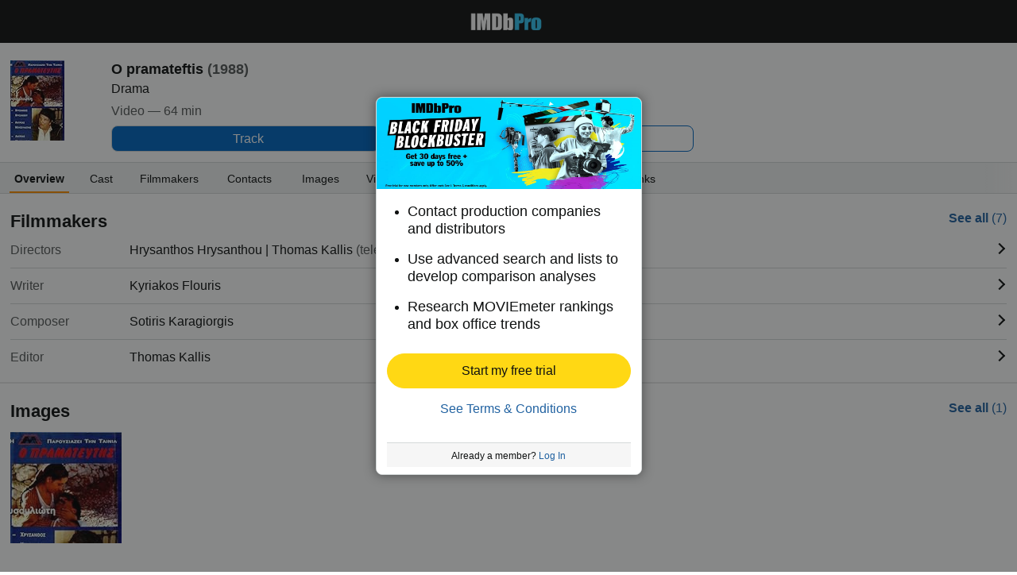

--- FILE ---
content_type: text/html;charset=UTF-8
request_url: https://pro.imdb.com/title/tt7947462?site_preference=mobile&ref_=tt_pub_ftr_mobl
body_size: 15417
content:



<!doctype html><!--[if IE 8]><html class="a-no-js a-lt-ie10 a-lt-ie9 a-ie8 a-touch a-mobile" data-19ax5a9jf="mongoose"><![endif]--><!--[if IE 9]><html class="a-no-js a-lt-ie10 a-ie9 a-touch a-mobile" data-19ax5a9jf="mongoose"><![endif]--><!--[if !IE]><!--><html class="a-no-js a-touch a-mobile" data-19ax5a9jf="mongoose"><!--<![endif]--><head><script>var aPageStart = (new Date()).getTime();</script><meta name="viewport" content="width=device-width, maximum-scale=1, minimum-scale=1, initial-scale=1, user-scalable=no, shrink-to-fit=no"><meta charset="utf-8"><script type="a-state" data-a-state="{&quot;key&quot;: &quot;csm&quot;}">
{"pageType": "title", "subpageType": "overview_public"}
</script>
<meta property="og:image" content=https://m.media-amazon.com/images/M/MV5BNDNiMGQ5NDUtMDNjNS00MmQ3LWFmYzAtYmIxZDFjZDEyNDk4XkEyXkFqcGc@._V1_.jpg />
<title dir="ltr">O pramateftis - Production &amp; Contact Info | IMDbPro</title> <link rel="icon" href="https://m.media-amazon.com/images/S/sash/y41fw5S$yXMZ$C3.svg" />
<link rel="shortcut icon" href="https://m.media-amazon.com/images/S/sash/AvwPSwr7$w8fgmc.ico" />
<link rel="apple-touch-icon" href="https://m.media-amazon.com/images/S/sash/zitGXdV7DR8RFeo.png" />
<link rel="apple-touch-icon" sizes="72x72" href="https://m.media-amazon.com/images/S/sash/2RrWZfB2tDvXFfs.png" />
<link rel="apple-touch-icon" sizes="96x96" href="https://m.media-amazon.com/images/S/sash/jdJDWZ9iRWJ4R1i.png" />
<link rel="apple-touch-icon" sizes="120x120" href="https://m.media-amazon.com/images/S/sash/fFIZv5nENenPGIn.png" />
<link rel="apple-touch-icon" sizes="152x152" href="https://m.media-amazon.com/images/S/sash/Hbel7FWOmNDzhoK.png" />
<link rel="apple-touch-icon" sizes="192x192" href="https://m.media-amazon.com/images/S/sash/GQmfueRbQfFF563.png" />
<script>
var ue_sid = "000-0000000-0000000"; // inject session id
var ue_id = "FHKY2VF755401DY2P3Q5"; // inject main request id
</script>
<link rel="stylesheet" href="https://images-na.ssl-images-amazon.com/images/I/21-Ia-6e8eL._RC|51aaD2St-KL.css_.css?AUIClients/AmazonUI#mobile" />
<link rel="stylesheet" href="https://images-na.ssl-images-amazon.com/images/I/11I8YiFIUeL._RC|01ogwI2QpNL.css,51vPGAwe-3L.css,31o9X3EE-EL.css,21FzPWO54DL.css,01e1eMxIAQL.css,01ik5s7rovL.css,31VtExXv3+L.css,11F5ACe4x7L.css,01xgFoPPxUL.css,11GfDkJDPkL.css,110F9sX8gmL.css,01IdKcBuAdL.css,01hTMdPgumL.css,01wLsDqViEL.css,01bwGDJt6oL.css,218YwDA4Q7L.css,01jkMCAjwTL.css,514OHfJrWHL.css,01HWrzt-WgL.css,012dON--upL.css,21kQjY6zOGL.css,01rsZA1PN5L.css,01XXL3mUnDL.css,2143Wxpvy1L.css,11ffp1jwWdL.css,21Z-N1VMkDL.css,213UpZCP-ML.css,31Gn0V7oh6L.css,11OoyDiN-7L.css,31-oNj4CFPL.css,01qCtwM+r7L.css,11HDAMJjGvL.css,216fk13NCyL.css,11pcYOFpaDL.css,11rLaMZtN+L.css,012AAxUFVLL.css,21PjY-7FJLL.css,21xJfNG2AKL.css,11PA9INMoKL.css,21DRC6nhdVL.css,11e4VrNie6L.css,21Lyc-vcymL.css,11F-PlkDuYL.css,01890+Vwk8L.css,21lqsOIJsdL.css,115QoNugamL.css,01qiwJ7qDfL.css,21XmMEUBgJL.css,016mfgi+D2L.css,013tdHSyRqL.css,21yLGSRD7pL.css,11yGU+CbU8L.css,21Qpo6Vr30L.css,01nOZ8FJ+WL.css_.css?AUIClients/AmazonUI#mobile.not-trident" />
<link rel="stylesheet" href="https://images-na.ssl-images-amazon.com/images/I/01SdjaY0ZsL._RC|E1a2DH2nvnL.css,21acfiBgPyL.css_.css?AUIClients/IMDbProMobileAssets#mobile" />
<link rel="stylesheet" href="https://images-na.ssl-images-amazon.com/images/I/41kG9ApL4eL._RC|01Q3naeSSML.css,51V6nnRAoXL.css,11FguEPfmjL.css_.css?AUIClients/IMDbProMobileConstPageAssets#mobile" />
<script>
(function(b,a,c,d){if((b=b.AmazonUIPageJS||b.P)&&b.when&&b.register){c=[];for(a=a.currentScript;a;a=a.parentElement)a.id&&c.push(a.id);return b.log("A copy of P has already been loaded on this page.","FATAL",c.join(" "))}})(window,document,Date);(function(a,b,c,d){"use strict";a._pSetI=function(){return null}})(window,document,Date);(function(c,e,I,B){"use strict";c._pd=function(){var a,u;return function(C,f,h,k,b,D,v,E,F){function w(d){try{return d()}catch(J){return!1}}function l(){if(m){var d={w:c.innerWidth||b.clientWidth,h:c.innerHeight||b.clientHeight};5<Math.abs(d.w-q.w)||50<d.h-q.h?(q=d,n=4,(d=a.mobile||a.tablet?450<d.w&&d.w>d.h:1250<=d.w)?k(b,"a-ws"):b.className=v(b,"a-ws")):0<n&&(n--,x=setTimeout(l,16))}}function G(d){(m=d===B?!m:!!d)&&l()}function H(){return m}if(!u){u=!0;var r=function(){var d=["O","ms","Moz","Webkit"],
c=e.createElement("div");return{testGradients:function(){return!0},test:function(a){var b=a.charAt(0).toUpperCase()+a.substr(1);a=(d.join(b+" ")+b+" "+a).split(" ");for(b=a.length;b--;)if(""===c.style[a[b]])return!0;return!1},testTransform3d:function(){return!0}}}(),y=b.className,z=/(^| )a-mobile( |$)/.test(y),A=/(^| )a-tablet( |$)/.test(y);a={audio:function(){return!!e.createElement("audio").canPlayType},video:function(){return!!e.createElement("video").canPlayType},canvas:function(){return!!e.createElement("canvas").getContext},
svg:function(){return!!e.createElementNS&&!!e.createElementNS("http://www.w3.org/2000/svg","svg").createSVGRect},offline:function(){return navigator.hasOwnProperty&&navigator.hasOwnProperty("onLine")&&navigator.onLine},dragDrop:function(){return"draggable"in e.createElement("span")},geolocation:function(){return!!navigator.geolocation},history:function(){return!(!c.history||!c.history.pushState)},webworker:function(){return!!c.Worker},autofocus:function(){return"autofocus"in e.createElement("input")},
inputPlaceholder:function(){return"placeholder"in e.createElement("input")},textareaPlaceholder:function(){return"placeholder"in e.createElement("textarea")},localStorage:function(){return"localStorage"in c&&null!==c.localStorage},orientation:function(){return"orientation"in c},touch:function(){return"ontouchend"in e},gradients:function(){return r.testGradients()},hires:function(){var a=c.devicePixelRatio&&1.5<=c.devicePixelRatio||c.matchMedia&&c.matchMedia("(min-resolution:144dpi)").matches;E("hiRes"+
(z?"Mobile":A?"Tablet":"Desktop"),a?1:0);return a},transform3d:function(){return r.testTransform3d()},touchScrolling:function(){return f(/Windowshop|android|OS ([5-9]|[1-9][0-9]+)(_[0-9]{1,2})+ like Mac OS X|SOFTWARE=([5-9]|[1-9][0-9]+)(.[0-9]{1,2})+.*DEVICE=iPhone|Chrome|Silk|Firefox|Trident.+?; Touch/i)},ios:function(){return f(/OS [1-9][0-9]*(_[0-9]*)+ like Mac OS X/i)&&!f(/trident|Edge/i)},android:function(){return f(/android.([1-9]|[L-Z])/i)&&!f(/trident|Edge/i)},mobile:function(){return z},
tablet:function(){return A},rtl:function(){return"rtl"===b.dir}};for(var g in a)a.hasOwnProperty(g)&&(a[g]=w(a[g]));for(var t="textShadow textStroke boxShadow borderRadius borderImage opacity transform transition".split(" "),p=0;p<t.length;p++)a[t[p]]=w(function(){return r.test(t[p])});var m=!0,x=0,q={w:0,h:0},n=4;l();h(c,"resize",function(){clearTimeout(x);n=4;l()});b.className=v(b,"a-no-js");k(b,"a-js");!f(/OS [1-8](_[0-9]*)+ like Mac OS X/i)||c.navigator.standalone||f(/safari/i)||k(b,"a-ember");
h=[];for(g in a)a.hasOwnProperty(g)&&a[g]&&h.push("a-"+g.replace(/([A-Z])/g,function(a){return"-"+a.toLowerCase()}));k(b,h.join(" "));b.setAttribute("data-aui-build-date",F);C.register("p-detect",function(){return{capabilities:a,localStorage:a.localStorage&&D,toggleResponsiveGrid:G,responsiveGridEnabled:H}});return a||{}}}}()})(window,document,Date);(function(a,p,q,k){function m(e,b,c,g){a.P.when.apply(a.P,b).register("flow:"+e,function(){var a=g.apply(this,arguments);return c||a})}function l(e){a.P.log(e,"FATAL","AmazonUIPageJS@AUIDefineJS")}function f(a,b,c){Object.defineProperty(a,b,{value:c,writable:!1})}function n(e,b,c){"string"!==typeof e&&a.P.error("Anonymous modules are not supported.");var g=c!==k?c:"function"===typeof b?b:k;g||a.P.error("A callback must be provided");var f,h=[];if(c&&Array.isArray(b)&&(h=b.reduce(function(b,d){if("module"===
d||"require"===d)a.P.error('"module" or "require" injection is not supported.');else if("exports"===d){d=f={};var c="flow:"+e+"-exports";a.P.declare(c,d);b.push(c)}else 0!==d.lastIndexOf("@amzn/",0)?l("Dependency "+d+" does not begin with '@amzn/'"):b.push("flow:"+d);return b},[]),b.length!==h.length))return;m(e,h,f,g)}"use strict";Object.prototype.hasOwnProperty.call(a,"aui")?l("AUIDefineJS is already present globally"):(f(a,"aui",{}),f(a.aui,"amd_define",n))})(window,document,Date);(function(g,h,C,D){function K(a){l&&l.tag&&l.tag(p(":","aui",a))}function q(a,b){l&&l.count&&l.count("aui:"+a,0===b?0:b||(l.count("aui:"+a)||0)+1)}function L(a){try{return a.test(navigator.userAgent)}catch(b){return!1}}function x(a,b,c){a.addEventListener?a.addEventListener(b,c,!1):a.attachEvent&&a.attachEvent("on"+b,c)}function p(a,b,c,f){b=b&&c?b+a+c:b||c;return f?p(a,b,f):b}function y(a,b,c){try{Object.defineProperty(a,b,{value:c,writable:!1})}catch(f){a[b]=c}return c}function M(a,b){a.className=
N(a,b)+" "+b}function N(a,b){return(" "+a.className+" ").split(" "+b+" ").join(" ").replace(/^ | $/g,"")}function aa(a,b,c){var f=c=a.length,e=function(){f--||(E.push(b),F||(m?m.set(z):setTimeout(z,0),F=!0))};for(e();c--;)O[a[c]]?e():(u[a[c]]=u[a[c]]||[]).push(e)}function ba(a,b,c,f,e){var d=h.createElement(a?"script":"link");x(d,"error",f);e&&x(d,"load",e);a?(d.type="text/javascript",d.async=!0,c&&/AUIClients|images[/]I/.test(b)&&d.setAttribute("crossorigin","anonymous"),d.src=b):(d.rel="stylesheet",
d.href=b);h.getElementsByTagName("head")[0].appendChild(d)}function P(a,b){return function(c,f){function e(){ba(b,c,d,function(b){G?q("resource_unload"):d?(d=!1,q("resource_retry"),e()):(q("resource_error"),a.log("Asset failed to load: "+c));b&&b.stopPropagation?b.stopPropagation():g.event&&(g.event.cancelBubble=!0)},f)}if(Q[c])return!1;Q[c]=!0;q("resource_count");var d=!0;return!e()}}function ca(a,b,c){for(var f={name:a,guard:function(c){return b.guardFatal(a,c)},guardTime:function(a){return b.guardTime(a)},
logError:function(c,d,e){b.logError(c,d,e,a)}},e=[],d=0;d<c.length;d++)A.hasOwnProperty(c[d])&&(e[d]=H.hasOwnProperty(c[d])?H[c[d]](A[c[d]],f):A[c[d]]);return e}function v(a,b,c,f,e){return function(d,k){function n(){var a=null;f?a=k:"function"===typeof k&&(q.start=r(),a=k.apply(g,ca(d,h,l)),q.end=r());if(b){A[d]=a;a=d;for(O[a]=!0;(u[a]||[]).length;)u[a].shift()();delete u[a]}q.done=!0}var h=e||this;"function"===typeof d&&(k=d,d=D);b&&(d=d?d.replace(R,""):"__NONAME__",I.hasOwnProperty(d)&&h.error(p(", reregistered by ",
p(" by ",d+" already registered",I[d]),h.attribution),d),I[d]=h.attribution);for(var l=[],m=0;m<a.length;m++)l[m]=a[m].replace(R,"");var q=w[d||"anon"+ ++da]={depend:l,registered:r(),namespace:h.namespace};d&&ea.hasOwnProperty(d);c?n():aa(l,h.guardFatal(d,n),d);return{decorate:function(a){H[d]=h.guardFatal(d,a)}}}}function S(a){return function(){var b=Array.prototype.slice.call(arguments);return{execute:v(b,!1,a,!1,this),register:v(b,!0,a,!1,this)}}}function J(a,b){return function(c,f){f||(f=c,c=
D);var e=this.attribution;return function(){n.push(b||{attribution:e,name:c,logLevel:a});var d=f.apply(this,arguments);n.pop();return d}}}function B(a,b){this.load={js:P(this,!0),css:P(this)};y(this,"namespace",b);y(this,"attribution",a)}function T(){h.body?k.trigger("a-bodyBegin"):setTimeout(T,20)}"use strict";var t=C.now=C.now||function(){return+new C},r=function(a){return a&&a.now?a.now.bind(a):t}(g.performance),fa=r(),ea={},l=g.ue;K();K("aui_build_date:3.25.7-2025-11-21");var U={getItem:function(a){try{return g.localStorage.getItem(a)}catch(b){}},
setItem:function(a,b){try{return g.localStorage.setItem(a,b)}catch(c){}}},m=g._pSetI(),E=[],ha=[],F=!1,ia=navigator.scheduling&&"function"===typeof navigator.scheduling.isInputPending;var z=function(){for(var a=m?m.set(z):setTimeout(z,0),b=t();ha.length||E.length;)if(E.shift()(),m&&ia){if(150<t()-b&&!navigator.scheduling.isInputPending()||50<t()-b&&navigator.scheduling.isInputPending())return}else if(50<t()-b)return;m?m.clear(a):clearTimeout(a);F=!1};var O={},u={},Q={},G=!1;x(g,"beforeunload",function(){G=
!0;setTimeout(function(){G=!1},1E4)});var R=/^prv:/,I={},A={},H={},w={},da=0,ja=String.fromCharCode(92),n=[],V=!0,W=g.onerror;g.onerror=function(a,b,c,f,e){e&&"object"===typeof e||(e=Error(a,b,c),e.columnNumber=f,e.stack=b||c||f?p(ja,e.message,"at "+p(":",b,c,f)):D);var d=n.pop()||{};e.attribution=p(":",e.attribution||d.attribution,d.name);e.logLevel=d.logLevel;e.attribution&&console&&console.log&&console.log([e.logLevel||"ERROR",a,"thrown by",e.attribution].join(" "));n=[];W&&(d=[].slice.call(arguments),
d[4]=e,W.apply(g,d))};B.prototype={logError:function(a,b,c,f){b={message:b,logLevel:c||"ERROR",attribution:p(":",this.attribution,f)};if(g.ueLogError)return g.ueLogError(a||b,a?b:null),!0;console&&console.error&&(console.log(b),console.error(a));return!1},error:function(a,b,c,f){a=Error(p(":",f,a,c));a.attribution=p(":",this.attribution,b);throw a;},guardError:J(),guardFatal:J("FATAL"),guardCurrent:function(a){var b=n[n.length-1];return b?J(b.logLevel,b).call(this,a):a},guardTime:function(a){var b=
n[n.length-1],c=b&&b.name;return c&&c in w?function(){var b=r(),e=a.apply(this,arguments);w[c].async=(w[c].async||0)+r()-b;return e}:a},log:function(a,b,c){return this.logError(null,a,b,c)},declare:v([],!0,!0,!0),register:v([],!0),execute:v([]),AUI_BUILD_DATE:"3.25.7-2025-11-21",when:S(),now:S(!0),trigger:function(a,b,c){var f=t();this.declare(a,{data:b,pageElapsedTime:f-(g.aPageStart||NaN),triggerTime:f});c&&c.instrument&&X.when("prv:a-logTrigger").execute(function(b){b(a)})},handleTriggers:function(){this.log("handleTriggers deprecated")},
attributeErrors:function(a){return new B(a)},_namespace:function(a,b){return new B(a,b)},setPriority:function(a){V?V=!1:this.log("setPriority only accept the first call.")}};var k=y(g,"AmazonUIPageJS",new B);var X=k._namespace("PageJS","AmazonUI");X.declare("prv:p-debug",w);k.declare("p-recorder-events",[]);k.declare("p-recorder-stop",function(){});y(g,"P",k);T();if(h.addEventListener){var Y;h.addEventListener("DOMContentLoaded",Y=function(){k.trigger("a-domready");h.removeEventListener("DOMContentLoaded",
Y,!1)},!1)}var Z=h.documentElement,ka=g._pd(k,L,x,M,Z,U,N,q,"3.25.7-2025-11-21");L(/UCBrowser/i)||ka.localStorage&&M(Z,U.getItem("a-font-class"));k.declare("a-event-revised-handling",!1);k.declare("a-fix-event-off",!1);q("pagejs:pkgExecTime",r()-fa)})(window,document,Date);(function(d,C,E,F){function t(m){e&&e.tag&&e.tag(f(":","aui",m))}function g(m,d){e&&e.count&&e.count("aui:"+m,0===d?0:d||(e.count("aui:"+m)||0)+1)}function v(d){try{return d.test(navigator.userAgent)}catch(x){return!1}}function k(d){return"function"===typeof d}function w(d,f,h){d.addEventListener?d.addEventListener(f,h,!1):d.attachEvent&&d.attachEvent("on"+f,h)}function f(d,g,h,k){g=g&&h?g+d+h:g||h;return k?f(d,g,k):g}"use strict";var e=d.ue,z=String.fromCharCode(92);P.execute("RetailPageServiceWorker",
function(){function m(a,b){l.controller&&a?(a={feature:"retail_service_worker_messaging",command:a},b&&(a.data=b),l.controller.postMessage(a)):a&&g("sw:sw_message_no_ctrl",1)}function x(a){var b=a.data;if(b&&"retail_service_worker_messaging"===b.feature&&b.command&&b.data){var c=b.data;a=d.ue;var n=d.ueLogError;switch(b.command){case "log_counter":a&&k(a.count)&&c.name&&a.count(c.name,0===c.value?0:c.value||1);break;case "log_tag":a&&k(a.tag)&&c.tag&&(a.tag(c.tag),b=d.uex,a.isl&&k(b)&&b("at"));break;
case "log_error":n&&k(n)&&c.message&&n({message:c.message,logLevel:c.level||"ERROR",attribution:c.attribution||"RetailServiceWorker"});break;case "log_weblab_trigger":if(!c.weblab||!c.treatment)break;a&&k(a.trigger)?a.trigger(c.weblab,c.treatment):(g("sw:wt:miss"),g("sw:wt:miss:"+c.weblab+":"+c.treatment));break;default:g("sw:unsupported_message_command",1)}}}function h(a,b){return"sw:"+(b||"")+":"+a+":"}function y(){p.forEach(function(a){t(a)})}function r(a){return a.capabilities.isAmazonApp&&a.capabilities.android}
function A(a,b,c){if(b)if(b.mshop&&r(a))a=h(c,"mshop_and"),b=b.mshop.action,p.push(a+"supported"),b(a,c);else if(b.browser){a=v(/Chrome/i)&&!v(/Edge/i)&&!v(/OPR/i)&&!a.capabilities.isAmazonApp&&!v(new RegExp(z+"bwv"+z+"b"));var d=b.browser;b=h(c,"browser");a?(a=d.action,p.push(b+"supported"),a(b,c)):p.push(b+"unsupported")}}function B(a,b,c){a&&p.push(h("register",c)+"unsupported");b&&p.push(h("unregister",c)+"unsupported");y()}try{var l=navigator.serviceWorker}catch(a){t("sw:nav_err")}(function(){if(l){var a=
function(){m("page_loaded",{rid:d.ue_id,mid:d.ue_mid,pty:d.ue_pty,sid:d.ue_sid,spty:d.ue_spty,furl:d.ue_furl})};w(l,"message",x);m("client_messaging_ready");P.when("load").execute(a);w(l,"controllerchange",function(){m("client_messaging_ready");"complete"===C.readyState&&a()})}})();var p=[],q=function(a,b){var c=d.uex,n=d.uet;a=f(":","aui","sw",a);"ld"===b&&k(c)?c("ld",a,{wb:1}):k(n)&&n(b,a,{wb:1})},D=function(a,b,c){function n(a){b&&k(b.failure)&&b.failure(a)}function h(){m=setTimeout(function(){t(f(":",
"sw:"+e,u.TIMED_OUT));n({ok:!1,statusCode:u.TIMED_OUT,done:!1});q(e,"ld")},c||4E3)}var u={NO_CONTROLLER:"no_ctrl",TIMED_OUT:"timed_out",UNSUPPORTED_BROWSER:"unsupported_browser",UNEXPECTED_RESPONSE:"unexpected_response"},e=f(":",a.feature,a.command),m,p=!0;if("MessageChannel"in d&&l&&"controller"in l)if(l.controller){var r=new MessageChannel;r.port1.onmessage=function(c){(c=c.data)&&c.feature===a.feature&&c.command===a.command?(p&&(q(e,"cf"),p=!1),q(e,"af"),clearTimeout(m),c.done||h(),c.ok?b&&k(b.success)&&
b.success(c):n(c),c.done&&q(e,"ld")):g(f(":","sw:"+e,u.UNEXPECTED_RESPONSE),1)};h();q(e,"bb");l.controller.postMessage(a,[r.port2])}else t(f(":","sw:"+a.feature,u.NO_CONTROLLER)),n({ok:!1,statusCode:u.NO_CONTROLLER,done:!0});else t(f(":","sw:"+a.feature,u.UNSUPPORTED_BROWSER)),n({ok:!1,statusCode:u.UNSUPPORTED_BROWSER,done:!0})};(function(){l?(q("ctrl_changed","bb"),l.addEventListener("controllerchange",function(){t("sw:ctrl_changed");q("ctrl_changed","ld")})):g(f(":","sw:ctrl_changed","sw_unsupp"),
1)})();(function(){var a=function(){q(b,"ld");var a=d.uex;D({feature:"page_proxy",command:"request_feature_tags"},{success:function(b){b=b.data;Array.isArray(b)&&b.forEach(function(a){"string"===typeof a?t(f(":","sw:ppft",a)):g(f(":","sw:ppft","invalid_tag"),1)});g(f(":","sw:ppft","success"),1);e&&e.isl&&k(a)&&a("at")},failure:function(a){g(f(":","sw:ppft","error:"+(a.statusCode||"ppft_error")),1)}})};if("requestIdleCallback"in d){var b=f(":","ppft","callback_ricb");d.requestIdleCallback(a,{timeout:1E3})}else b=
f(":","ppft","callback_timeout"),setTimeout(a,0);q(b,"bb")})();(function(a){var b=a.reg,c=a.unreg;l&&l.getRegistrations?(P.when("A").execute(function(b){if((a.reg.mshop||a.unreg.mshop)&&"function"===typeof r&&r(b)){var f=a.reg.mshop?"T1":"C",e=d.ue;e&&e.trigger?e.trigger("MSHOP_SW_CLIENT_446196",f):g("sw:mshop:wt:failed")}A(b,c,"unregister")}),w(d,"load",function(){P.when("A").execute(function(a){A(a,b,"register");y()})})):(B(b&&b.browser,c&&c.browser,"browser"),P.when("A").execute(function(a){"function"===
typeof r&&r(a)&&B(b&&b.mshop,c&&c.mshop,"mshop_and")}))})({reg:{},unreg:{}})})})(window,document,Date);
(window.AmazonUIPageJS ? AmazonUIPageJS : P).load.js('https://images-na.ssl-images-amazon.com/images/I/11zuylp74DL._RC|61xJcNKKLXL.js,11Y+5x+kkTL.js,51LPrROZ2JL.js,11yKORv-GTL.js,11GgN1+C7hL.js,313nCSj5srL.js,01VRMV3FBdL.js,21NadQlXUWL.js,01E8f3KV-NL.js,11a7qqY8xXL.js,11oPtw-q-gL.js,51C4kaFbiAL.js,11J9B4cvO1L.js,11wb9K3sw0L.js,11BrgrMAHUL.js,11GPhx42StL.js,210X-JWUe-L.js,01Svfxfy8OL.js,61DzRB80gnL.js,01ikBbTAneL.js,31l4fSyECtL.js,31Sik+rPbXL.js,31R7GqvWqKL.js,11F929pmpYL.js,31-namU8zIL.js,01qkmZhGmAL.js,31wjiT+nvTL.js,011FfPwYqHL.js,21hwX4baDJL.js,21FwSb2-2EL.js,21kN0q4IA-L.js,11vb6P5C5AL.js,01Igsf3VkzL.js_.js?AUIClients/AmazonUI#mobile');
(window.AmazonUIPageJS ? AmazonUIPageJS : P).load.js('https://images-na.ssl-images-amazon.com/images/I/21ZMwVh4T0L._RC|21OJDARBhQL.js,1140xMp++9L.js,411cVmdl12L.js,21eSNvaI9RL.js,81ZkkN0m9YL.js,51CJcPqCVxL.js_.js?AUIClients/IMDbProMobileAssets#mobile');
(window.AmazonUIPageJS ? AmazonUIPageJS : P).load.js('https://images-na.ssl-images-amazon.com/images/I/51PJncypm8L._RC|21WCCmmllEL.js,811nntDqZOL.js,41TZJQAQIZL.js_.js?AUIClients/IMDbProMobileConstPageAssets#mobile');
</script>
<style>
@font-face {
font-family: 'Glyphicons Regular';
src: url('/api/fonts/glyphicons-regular-192.eot');
src: url('/api/fonts/glyphicons-regular-192.eot?#iefix') format('embedded-opentype'),
url('/api/fonts/glyphicons-regular-192.woff2') format('woff2'),
url('/api/fonts/glyphicons-regular-192.woff') format('woff'),
url('/api/fonts/glyphicons-regular-192.ttf') format('truetype'),
url('/api/fonts/glyphicons-regular-192.svg#glyphiconsregular') format('svg');
font-weight: normal;
font-style: normal;
}
@font-face {
font-family: 'Glyphicons Halflings';
src: url('/api/fonts/glyphicons-halflings-regular-192.eot');
src: url('/api/fonts/glyphicons-halflings-regular-192.eot?#iefix') format('embedded-opentype'),
url('/api/fonts/glyphicons-halflings-regular-192.woff2') format('woff2'),
url('/api/fonts/glyphicons-halflings-regular-192.woff') format('woff'),
url('/api/fonts/glyphicons-halflings-regular-192.ttf') format('truetype'),
url('/api/fonts/glyphicons-halflings-regular-192.svg#glyphicons_halflingsregular') format('svg');
font-weight: normal;
font-style: normal;
}
@font-face {
font-family: 'Glyphicons Social';
src: url('/api/fonts/glyphicons-social-regular.eot');
src: url('/api/fonts/glyphicons-social-regular.eot?#iefix') format('embedded-opentype'),
url('/api/fonts/glyphicons-social-regular.woff2') format('woff2'),
url('/api/fonts/glyphicons-social-regular.woff') format('woff'),
url('/api/fonts/glyphicons-social-regular.ttf') format('truetype'),
url('/api/fonts/glyphicons-social-regular.svg#glyphicons_socialregular') format('svg');
font-weight: normal;
font-style: normal;
}
</style>
<script type="a-state" data-a-state="{&quot;key&quot;: &quot;site-type-state&quot;}">
{"isApp": false}
</script>
</head><body id="title" class="overview a-aui_149818-c a-aui_152852-c a-aui_157141-c a-aui_160684-c a-aui_57326-c a-aui_72554-c a-aui_accessibility_49860-c a-aui_attr_validations_1_51371-c a-aui_bolt_62845-c a-aui_pci_risk_banner_210084-c a-aui_perf_130093-c a-aui_tnr_v2_180836-c a-aui_ux_113788-c a-aui_ux_114039-c a-aui_ux_138741-c a-aui_ux_145937-c a-aui_ux_60000-c"><div id="a-page"><script type="a-state" data-a-state="{&quot;key&quot;:&quot;a-wlab-states&quot;}">{"AUI_149818":null,"AUI_152852":null,"AUI_157141":null,"AUI_160684":null,"AUI_57326":null,"AUI_72554":null,"AUI_ACCESSIBILITY_49860":null,"AUI_ATTR_VALIDATIONS_1_51371":null,"AUI_BOLT_62845":null,"AUI_PCI_RISK_BANNER_210084":null,"AUI_PERF_130093":null,"AUI_TNR_V2_180836":null,"AUI_UX_113788":null,"AUI_UX_114039":null,"AUI_UX_138741":null,"AUI_UX_145937":null,"AUI_UX_60000":null}</script>
<div id="header_nav" class="a-section a-spacing-none no_print"><div class="a-section navbar"><div class="a-fixed-left-grid"><div class="a-fixed-left-grid-inner" style="padding-left:9rem"><div class="a-spacing-none a-fixed-left-grid-col a-col-left" style="width:9rem;margin-left:-9rem;float:left;"></div>
<div class="a-fixed-left-grid-col a-col-right" style="padding-left:0%;float:left;"><div class="a-fixed-right-grid"><div class="a-fixed-right-grid-inner" style="padding-right:9rem">
<div class="a-fixed-right-grid-col a-col-left" style="padding-right:0%;float:left;"><div class="a-section a-spacing-none a-text-center"><a aria-label="IMDbPro" class="a-size- a-align- a-link- nav_logo" href="https://pro.imdb.com/?ref_=m_tt_pub_nv_hdr_logo"></a></div></div>
</div></div></div></div></div></div></div>
<div class="a-section a-text-center print_only"><img alt="" src="https://m.media-amazon.com/images/G/01/IMDbPro/images/pro_logo_2x._CB465122518_.png"></div>
<div id="logged_out_upsell_wrapper" class="a-section a-spacing-none a-padding-none">
<a name="slot_lightbox"></a>
<script type="text/javascript">if(typeof uet === 'function'){uet('bb','IMDbPro_UpsellWidget',{wb:1});}</script>
<span class="ab_widget">
<span class="a-declarative" data-action="a-modal" data-a-modal="{&quot;name&quot;: &quot;upsell_widget&quot;, &quot;hideHeader&quot;: &quot;true&quot;, &quot;padding&quot;: &quot;none&quot;, &quot;closeButton&quot;: &quot;false&quot;, &quot;width&quot;: &quot;335px&quot;, &quot;dataStrategy&quot;: &quot;preload&quot;}" id="logged_out_upsell"></span>
<div class="a-popover-preload" id="a-popover-upsell_widget"><div id="logged_out_modal" class="a-section"><div id="upsell-widget-v2" class="a-section hero-top-text-groups-vertical-login-cta-bottom"><div class="a-section a-spacing-none a-spacing-top-none a-padding-none thin-hero-top--wrapper"><img alt="" src="https://m.media-amazon.com/images/G/01/IMDbPro/images/BlackFriBlockbuster/IMDbPro_2025_IMDb_NAV_Logged_out_and_upg_IMDbPro_2025_Public_desktop_upsell_1180x480._CB798449889_.jpg" class="hero-top" height="115px"><div class="a-section a-spacing-none a-spacing-top-none a-padding-medium a-text-left center-vertically thin-hero-top--headline-wrapper">
<span class="a-size-large a-color- ember_regular">
</span></div></div>
<div class="a-section a-spacing-none a-spacing-top-none a-padding-large a-text-left"><ul class="a-unordered-list a-vertical"><div class="a-section a-spacing-medium a-spacing-top-none a-padding-none"><li><span class="a-list-item">
<span class="a-size-medium a-color-"> Contact production companies and distributors
</span></span></li></div><div class="a-section a-spacing-medium a-spacing-top-none a-padding-none"><li><span class="a-list-item">
<span class="a-size-medium a-color-"> Use advanced search and lists to develop comparison analyses
</span></span></li></div><div class="a-section a-spacing-none a-spacing-top-none a-padding-none"><li><span class="a-list-item">
<span class="a-size-medium a-color-"> Research MOVIEmeter rankings and box office trends
</span></span></li></div></ul></div><div class="a-section a-padding-base"><div class="a-section a-spacing-none a-spacing-top-none a-padding-none a-text-center">
<span class="a-declarative" data-action="log_event" data-log_event="{&quot;pageAction&quot;: &quot;m_upslb_signup&quot;}">
<span class="a-declarative" data-action="log_event" data-log_event="{&quot;pageAction&quot;: &quot;m_upslb&quot;}"><span class="a-button a-button-primary tier-signup-button-width"><span class="a-button-inner"><a href="https://pro.imdb.com/signup/pro/start?rf=mProPublic&ref_=m_tt_pub_upslb_signup" data-bypassPublicRestriction="true" class="a-button-text" role="button"><span class="a-size-base"> Start my free trial
</span></a></span></span></span>
</span></div>
<div class="a-section a-spacing-extra-large a-spacing-top-medium a-padding-none a-text-center"><a class="a-size- a-align- a-link-" href="https://help.imdb.com/article/issues/GARSGQ5WC93UCGVT?ref_=m_tt_pub_upslb_seemore"> See Terms & Conditions
</a></div><hr class="a-spacing-none a-divider-normal"><div class="a-section a-spacing-none a-spacing-top-none a-padding-small a-text-center background_color_light_grey">
<span class="a-size-mini"> Already a member?
<a data-bypassPublicRestriction="true" class="a-size- a-align- a-link-" href="https://pro.imdb.com/login/ap?u=%2Fmobile%2Ftitle%2Ftt7947462&rf=mProPublic&ref_=m_tt_pub_upslb_login"><span class="a-declarative" data-action="log_event" data-log_event="{&quot;pageAction&quot;: &quot;m_upslb_login&quot;}"> Log In
</span></a></span></div></div></div></div></div>
<div id="id1752517512" class="a-section"></div>
<script class="trackerconsent" trackertype="vendor" type="text/plain" vendor="755" pid="id1752517512">
&lt;iframe src=&quot;/api/tracking/google/remarketing&quot; style=&quot;display: none;&quot;
sandbox=&quot;allow-same-origin allow-scripts&quot;&gt;&lt;/iframe&gt;
</script>
<div id="id1819522264" class="a-section"></div>
<script class="trackerconsent" trackertype="vendor" type="text/plain" vendor="793" pid="id1819522264">
&lt;iframe src=&quot;/api/tracking/rodeo/upsell&quot; style=&quot;display: none;&quot;
sandbox=&quot;allow-same-origin allow-scripts&quot;&gt;&lt;/iframe&gt;
</script>
<div id="id964658107" class="a-section"></div>
<script class="trackerconsent" trackertype="vendor" type="text/plain" vendor="1126" pid="id964658107">
&lt;script&gt;
(function(w,d,t,r,u){var f,n,i;w[u]=w[u]||[],f=function(){var o={ti:&quot;5488779&quot;};o.q=w[u],w[u]=new UET(o),w[u].push(&quot;pageLoad&quot;)},n=d.createElement(t),n.src=r,n.async=1,n.onload=n.onreadystatechange=function(){var s=this.readyState;s&amp;&amp;s!==&quot;loaded&quot;&amp;&amp;s!==&quot;complete&quot;||(f(),n.onload=n.onreadystatechange=null)},i=d.getElementsByTagName(t)[0],i.parentNode.insertBefore(n,i)})(window,document,&quot;script&quot;,&quot;//bat.bing.com/bat.js&quot;,&quot;uetq&quot;);
&lt;/script&gt;
</script>
</span>
<script type="text/javascript">
if(typeof uex === 'function'){uex('ld','IMDbPro_UpsellWidget',{wb:1});}
</script>
</div>
<div class="a-row">
<div class="a-column a-span12 a-color-base-background">
<div class="a-row"><div class="a-column a-span12"><div id="const_header" class="a-section a-padding-base"><div class="a-fixed-left-grid a-spacing-micro"><div class="a-fixed-left-grid-inner" style="padding-left:6.8rem"><div id="primary_image_col" class="a-fixed-left-grid-col a-col-left" style="width:6.8rem;margin-left:-6.8rem;float:left;"><span class="a-declarative" data-action="open_single_photo_viewer" data-open_single_photo_viewer="{&quot;runwayMediaId&quot;: &quot;rm2602741249&quot;, &quot;isPrimaryImage&quot;: true, &quot;constId&quot;: &quot;tt7947462&quot;}">
<img alt="Primary photo for O pramateftis" src="https://m.media-amazon.com/images/M/MV5BNDNiMGQ5NDUtMDNjNS00MmQ3LWFmYzAtYmIxZDFjZDEyNDk4XkEyXkFqcGc@._V1_UX68_CR0,0,68,101_.jpg" data-src-2x="https://m.media-amazon.com/images/M/MV5BNDNiMGQ5NDUtMDNjNS00MmQ3LWFmYzAtYmIxZDFjZDEyNDk4XkEyXkFqcGc@._V1_UX136_CR0,0,136,202_.jpg" data-runwaymediaid="rm2602741249" class="primary_image" height="101" width="68" title="Primary photo for O pramateftis">
</span></div><div class="a-fixed-left-grid-col a-col-right" style="padding-left:5%;float:left;"> <div id="title_heading" class="a-section"><div class="a-row"><h2 class="a-size-medium"><span>O pramateftis<span class="a-size-medium a-color-secondary"> (1988)</span></span></h2></div>
<div class="a-row a-spacing-top-micro truncate">
<div class="a-row a-spacing-small"><span id="genres">Drama</span></div>
<div class="a-row">
<span id="title_type" class="a-color-secondary"> Video
&mdash;
</span>
<span id="running_time" class="a-size-base a-color-secondary"> 64 min
</span></div></div>
<div class="a-row a-spacing-top-small a-ws-row">
<div class="a-column a-span6 a-ws-span4"><div data-constid="tt7947462" class="a-section a-spacing-none follow-status"><span class="a-declarative" data-action="follow" data-follow="{&quot;constId&quot;: &quot;tt7947462&quot;, &quot;refmarker&quot;: &quot;m_tt_pub_follow_const_header&quot;, &quot;pageAction&quot;: &quot;follow-tt-tt&quot;, &quot;pageType&quot;: &quot;title&quot;, &quot;subpageType&quot;: &quot;follow&quot;, &quot;token&quot;: &quot;gmQKUTqH97dd39uk5z4+LJZWc6nNA2+AI/5fqssAAAACAAAAAGlodAVyYXcAAAAAQsYfyIH4nuL9rqj/////&quot;}"><a class="a-size- a-align- a-link- follow-link-v2" href="#"><div class="a-box a-text-center follow-button"><div class="a-box-inner a-padding-small"><span class="a-letter-space"></span><span data-sheet_id="mobile_const_page_track_button_tt7947462" data-const_id="tt7947462" class="aok-align-center follow-text follow-text-mobile">Track</span>
</div></div></a></span>
<div id="mobile_const_page_track_button_tt7947462" data-constId="tt7947462" data-bottomSheetTrigger="track_primary_button" class="a-section a-text-center aok-hidden bottom_sheet_track_v2 bottom-sheet-border-orange"><div class="a-section a-spacing-none a-spacing-top-base a-padding-unset"><table class="a-normal"><tr><td class="a-span12"><h3 class="a-text-center truncate u-text-sides-only-padding">O pramateftis</h3></td></tr></table></div><div class="a-section a-spacing-none a-spacing-top-small a-padding-unset"><table class="a-normal"><tr><td class="a-span12"><h4 class="a-color-tertiary a-text-center">Notification Preferences</h4></td></tr></table></div><div class="a-container mobile_const_page_bottom_sheet_container">
<form method="post" action="" class="follow_preference_option_group a-spacing-none a-spacing-top-mini"> <input type="hidden" name="token" value="gpORY0DExk52+3yDv4/WmjXrWfum4MRZgo2zch4AAAACAAAAAGlodAVyYXcAAAAAQsYfyIH4nuL9rqj/////" />
<input type="hidden" name="constId" value="tt7947462"><input type="hidden" name="pageType" value="title"><div class="a-box-group"><div class="a-box a-spacing- a-text-left"><div class="a-box-inner"><span class="a-declarative" data-action="set_notification_preferences" data-set_notification_preferences="{&quot;refmarker&quot;: &quot;m_tt_pub_follow_const_header&quot;, &quot;pageActionPrefix&quot;: &quot;cp-tt-pu-cast-&quot;}"><div data-a-input-name="interested" data-constId="tt7947462" class="a-checkbox a-checkbox-fancy a-control-row a-touch-checkbox follow-right-side-checkbox follow_preference"><label><input type="checkbox" name="interested" value="CREDIT_CHANGE|CREDIT__JOB_CATEGORY_TAG|CAST" checked><i class="a-icon a-icon-checkbox"></i><span class="a-label a-checkbox-label"> Cast updates
</span></label></div></span></div></div><div class="a-box a-spacing- a-text-left"><div class="a-box-inner"><span class="a-declarative" data-action="set_notification_preferences" data-set_notification_preferences="{&quot;refmarker&quot;: &quot;m_tt_pub_follow_const_header&quot;, &quot;pageActionPrefix&quot;: &quot;cp-tt-pu-crew-&quot;}"><div data-a-input-name="interested" data-constId="tt7947462" class="a-checkbox a-checkbox-fancy a-control-row a-touch-checkbox follow-right-side-checkbox follow_preference"><label><input type="checkbox" name="interested" value="CREDIT_CHANGE|CREDIT__JOB_CATEGORY_TAG|CREW" checked><i class="a-icon a-icon-checkbox"></i><span class="a-label a-checkbox-label"> Filmmaker and crew updates
</span></label></div></span></div></div><div class="a-box a-spacing- a-text-left"><div class="a-box-inner"><span class="a-declarative" data-action="set_notification_preferences" data-set_notification_preferences="{&quot;refmarker&quot;: &quot;m_tt_pub_follow_const_header&quot;, &quot;pageActionPrefix&quot;: &quot;cp-tt-news-all-&quot;}"><div data-a-input-name="interested" data-constId="tt7947462" class="a-checkbox a-checkbox-fancy a-control-row a-touch-checkbox follow-right-side-checkbox follow_preference"><label><input type="checkbox" name="interested" value="NEWS_ADDITION" checked><i class="a-icon a-icon-checkbox"></i><span class="a-label a-checkbox-label"> News articles
</span></label></div></span></div></div></div></form><span class="a-declarative" data-action="dismiss_track_pref_error" data-dismiss_track_pref_error="{}"><div class="a-section aok-hidden track_pref_error"><div class="a-section a-padding-base"><div class="a-box a-alert-inline a-alert-inline-error" aria-live="assertive" role="alert"><div class="a-box-inner a-alert-container"><i class="a-icon a-icon-alert"></i><div class="a-alert-content"> Something went wrong. Please try again.
</div></div></div></div></div></span>
<span class="a-declarative" data-action="unfollow" data-unfollow="{&quot;constId&quot;: &quot;tt7947462&quot;, &quot;refmarker&quot;: &quot;m_tt_pub_follow_const_header&quot;, &quot;pageAction&quot;: &quot;unfollow-tt-cp&quot;, &quot;pageType&quot;: &quot;title&quot;, &quot;subpageType&quot;: &quot;follow&quot;, &quot;unfollowContext&quot;: &quot;track_primary_button&quot;, &quot;token&quot;: &quot;gmQKUTqH97dd39uk5z4+LJZWc6nNA2+AI/5fqssAAAACAAAAAGlodAVyYXcAAAAAQsYfyIH4nuL9rqj/////&quot;}"><a class="a-size- a-align- a-link-" href="#"><div class="a-section a-padding-large a-text-center unfollow_action stop_tracking_link_mobile">Stop tracking</div>
</a></span></div></div>
<span class="a-declarative" data-action="a-sheet" data-a-sheet="{&quot;name&quot;: &quot;mobile_const_page_track_button_tt7947462&quot;, &quot;preloadDomId&quot;: &quot;mobile_const_page_track_button_tt7947462&quot;, &quot;sheetLabel&quot;: &quot;#mobile_const_page_track_button_tt7947462__heading&quot;, &quot;height&quot;: &quot;302px&quot;, &quot;sheetType&quot;: &quot;web&quot;, &quot;pageAction&quot;: &quot;tt-cp-notifpref-open&quot;, &quot;pageType&quot;: &quot;title&quot;, &quot;subpageType&quot;: &quot;follow&quot;, &quot;closeType&quot;: &quot;message&quot;, &quot;closeMessage&quot;: &quot;Done&quot;}"><a class="a-size- a-align- a-link- unfollow-link" href="#"><div class="a-box a-text-center follow-button"><div class="a-box-inner a-padding-small"><span class="following-icon aok-align-center"></span><span class="aok-align-center follow-text-mobile"><span class="a-letter-space"></span>Tracking</span>
<span class="following-karat aok-float-right"></span></div></div></a></span></div></div>
<div class="a-column a-span6 a-ws-span4 a-span-last"><a data-popover-id="addToListPopover" data-default-action="" data-redirect-url="https://pro.imdb.com/" data-in-place="false" class="a-size- a-align- a-link- app_open_url_in_popup app_open_url_in_popup" href="https://pro.imdb.com/list/tt7947462/add_to_list?ref_=m_tt_pub_yourlists_add"><span class="a-declarative" data-action="add-to-list-action" data-add-to-list-action="{}"><div class="a-box a-text-center add_to_list_box"><div class="a-box-inner a-padding-small"><span class="aok-align-center">Add to list</span>
</div></div></span></a></div></div></div>
</div></div></div></div></div></div>
<div class="a-row"><div class="a-column a-span12">
<div id="mobile_const_tabs" data-animate-scrolling="true" data-tab-base-url="title/tt7947462/" class="a-section tab_set_container ajax_loaded"><hr class="a-spacing-none a-divider-normal"><div class="a-row"><div class="a-column a-span12 a-color-offset-background"><div class="a-section tab_set more_tabs_indicator"><ul class="a-unordered-list a-list-link a-horizontal tab_container">
<li data-tab-name="overview" data-can-refresh="false" data-refresh-ref="m_tt_pub_overview_ptr" data-hide-footer="false" data-show-app-cta="false" data-cta-page-action="" class="tab_heading overview active"><span class="a-list-item a-size-small">
<span class="a-declarative" data-action="select_tab" data-select_tab="{&quot;tabName&quot;:&quot;overview&quot;, &quot;refmarker&quot;:&quot;m_tt_pub_overview&quot;}"><a class="a-size- a-align- a-link-" href="#"> Overview
</a></span>
<div class="a-section a-spacing-none bold_font_spacer"> Overview
</div></span></li>
<li data-tab-name="cast" data-can-refresh="false" data-refresh-ref="m_tt_pub_cast_ptr" data-hide-footer="false" data-show-app-cta="false" data-cta-page-action="" class="tab_heading cast"><span class="a-list-item a-size-small">
<span class="a-declarative" data-action="select_tab" data-select_tab="{&quot;tabName&quot;:&quot;cast&quot;, &quot;refmarker&quot;:&quot;m_tt_pub_cast&quot;}"><a class="a-size- a-align- a-link-" href="#"> Cast
</a></span>
<div class="a-section a-spacing-none bold_font_spacer"> Cast
</div></span></li>
<li data-tab-name="filmmakers" data-can-refresh="false" data-refresh-ref="m_tt_pub_filmmakers_ptr" data-hide-footer="false" data-show-app-cta="false" data-cta-page-action="" class="tab_heading filmmakers"><span class="a-list-item a-size-small">
<span class="a-declarative" data-action="select_tab" data-select_tab="{&quot;tabName&quot;:&quot;filmmakers&quot;, &quot;refmarker&quot;:&quot;m_tt_pub_filmmakers&quot;}"><a class="a-size- a-align- a-link-" href="#"> Filmmakers
</a></span>
<div class="a-section a-spacing-none bold_font_spacer"> Filmmakers
</div></span></li>
<li data-tab-name="contacts" data-can-refresh="false" data-refresh-ref="m_tt_pub_contacts_ptr" data-hide-footer="false" data-show-app-cta="false" data-cta-page-action="" class="tab_heading contacts"><span class="a-list-item a-size-small">
<span class="a-declarative" data-action="select_tab" data-select_tab="{&quot;tabName&quot;:&quot;contacts&quot;, &quot;refmarker&quot;:&quot;m_tt_pub_contacts&quot;}"><a class="a-size- a-align- a-link-" href="#"> Contacts
</a></span>
<div class="a-section a-spacing-none bold_font_spacer"> Contacts
</div></span></li>
<li data-tab-name="photos" data-can-refresh="false" data-refresh-ref="m_tt_pub_photos_ptr" data-hide-footer="false" data-show-app-cta="false" data-cta-page-action="" class="tab_heading photos"><span class="a-list-item a-size-small">
<span class="a-declarative" data-action="select_tab" data-select_tab="{&quot;tabName&quot;:&quot;photos&quot;, &quot;refmarker&quot;:&quot;m_tt_pub_photos&quot;}"><a class="a-size- a-align- a-link-" href="#"> Images
</a></span>
<div class="a-section a-spacing-none bold_font_spacer"> Images
</div></span></li>
<li data-tab-name="videos" data-can-refresh="false" data-refresh-ref="m_tt_pub_videos_ptr" data-hide-footer="false" data-show-app-cta="false" data-cta-page-action="tt-videos-st-cta" class="tab_heading videos"><span class="a-list-item a-size-small">
<span class="a-declarative" data-action="select_tab" data-select_tab="{&quot;tabName&quot;:&quot;videos&quot;, &quot;refmarker&quot;:&quot;m_tt_pub_videos&quot;}"><a class="a-size- a-align- a-link-" href="#"> Videos
</a></span>
<div class="a-section a-spacing-none bold_font_spacer"> Videos
</div></span></li>
<li data-tab-name="details" data-can-refresh="false" data-refresh-ref="m_tt_pub_details_ptr" data-hide-footer="false" data-show-app-cta="false" data-cta-page-action="" class="tab_heading details"><span class="a-list-item a-size-small">
<span class="a-declarative" data-action="select_tab" data-select_tab="{&quot;tabName&quot;:&quot;details&quot;, &quot;refmarker&quot;:&quot;m_tt_pub_details&quot;}"><a class="a-size- a-align- a-link-" href="#"> Details
</a></span>
<div class="a-section a-spacing-none bold_font_spacer"> Details
</div></span></li>
<li data-tab-name="boxoffice" data-can-refresh="false" data-refresh-ref="m_tt_pub_boxoffice_ptr" data-hide-footer="false" data-show-app-cta="false" data-cta-page-action="" class="tab_heading boxoffice"><span class="a-list-item a-size-small">
<span class="a-declarative" data-action="select_tab" data-select_tab="{&quot;tabName&quot;:&quot;boxoffice&quot;, &quot;refmarker&quot;:&quot;m_tt_pub_boxoffice&quot;}"><a class="a-size- a-align- a-link-" href="#"> Box Office
</a></span>
<div class="a-section a-spacing-none bold_font_spacer"> Box Office
</div></span></li>
<li data-tab-name="news" data-can-refresh="false" data-refresh-ref="m_tt_pub_news_ptr" data-hide-footer="true" data-show-app-cta="false" data-cta-page-action="" class="tab_heading news"><span class="a-list-item a-size-small">
<span class="a-declarative" data-action="select_tab" data-select_tab="{&quot;tabName&quot;:&quot;news&quot;, &quot;refmarker&quot;:&quot;m_tt_pub_news&quot;}"><a class="a-size- a-align- a-link-" href="#"> News
</a></span>
<div class="a-section a-spacing-none bold_font_spacer"> News
</div></span></li>
<li data-tab-name="links" data-can-refresh="false" data-refresh-ref="m_tt_pub_links_ptr" data-hide-footer="false" data-show-app-cta="false" data-cta-page-action="" class="tab_heading links"><span class="a-list-item a-size-small">
<span class="a-declarative" data-action="select_tab" data-select_tab="{&quot;tabName&quot;:&quot;links&quot;, &quot;refmarker&quot;:&quot;m_tt_pub_links&quot;}"><a class="a-size- a-align- a-link-" href="#"> Links
</a></span>
<div class="a-section a-spacing-none bold_font_spacer"> Links
</div></span></li></ul></div></div></div>
<hr class="a-spacing-none a-divider-normal">
<span id="const_tab_spinner" class="a-spinner a-spinner-medium const_tab_spinner"></span>
<div class="a-section tab_content overview"><div class="a-section a-spacing-none a-padding-none tab_content_container"></div>
<div class="a-section a-spacing-top-extra-large a-text-center const_tab_load_error tab aok-hidden"><div class="a-section a-padding-large"><p class="a-spacing-top-mini a-text-center a-size-medium a-color-tertiary"> There was an issue loading this tab
</p></div><div class="a-row"><div class="a-column a-span8 a-push2"><span class="a-declarative" data-action="reload_tab" data-reload_tab="{&quot;tabName&quot;:&quot;overview&quot;, &quot;refmarker&quot;:&quot;m_tt_pub_overview&quot;}"><span class="a-button a-button-primary retry_button"><span class="a-button-inner"><input class="a-button-input" type="submit"><span class="a-button-text" aria-hidden="true"> Try again
</span></span></span></span></div></div></div><div class="a-section a-spacing-top-extra-large a-text-center const_tab_load_error page aok-hidden"><div class="a-section a-padding-large"><p class="a-spacing-top-mini a-text-center a-size-medium a-color-tertiary"> There was an issue loading this page
</p></div><div class="a-row"><div class="a-column a-span8 a-push2"><span class="a-declarative" data-action="reload_tab_page" data-reload_tab_page="{&quot;tabName&quot;:&quot;overview&quot;, &quot;refmarker&quot;:&quot;m_tt_pub_overview&quot;}"><span class="a-button a-button-primary retry_button"><span class="a-button-inner"><input class="a-button-input" type="submit"><span class="a-button-text" aria-hidden="true"> Try again
</span></span></span></span></div></div></div></div><div class="a-section tab_content cast"><div class="a-section a-spacing-none a-padding-none tab_content_container"></div>
<div class="a-section a-spacing-top-extra-large a-text-center const_tab_load_error tab aok-hidden"><div class="a-section a-padding-large"><p class="a-spacing-top-mini a-text-center a-size-medium a-color-tertiary"> There was an issue loading this tab
</p></div><div class="a-row"><div class="a-column a-span8 a-push2"><span class="a-declarative" data-action="reload_tab" data-reload_tab="{&quot;tabName&quot;:&quot;cast&quot;, &quot;refmarker&quot;:&quot;m_tt_pub_cast&quot;}"><span class="a-button a-button-primary retry_button"><span class="a-button-inner"><input class="a-button-input" type="submit"><span class="a-button-text" aria-hidden="true"> Try again
</span></span></span></span></div></div></div><div class="a-section a-spacing-top-extra-large a-text-center const_tab_load_error page aok-hidden"><div class="a-section a-padding-large"><p class="a-spacing-top-mini a-text-center a-size-medium a-color-tertiary"> There was an issue loading this page
</p></div><div class="a-row"><div class="a-column a-span8 a-push2"><span class="a-declarative" data-action="reload_tab_page" data-reload_tab_page="{&quot;tabName&quot;:&quot;cast&quot;, &quot;refmarker&quot;:&quot;m_tt_pub_cast&quot;}"><span class="a-button a-button-primary retry_button"><span class="a-button-inner"><input class="a-button-input" type="submit"><span class="a-button-text" aria-hidden="true"> Try again
</span></span></span></span></div></div></div></div><div class="a-section tab_content filmmakers"><div class="a-section a-spacing-none a-padding-none tab_content_container"></div>
<div class="a-section a-spacing-top-extra-large a-text-center const_tab_load_error tab aok-hidden"><div class="a-section a-padding-large"><p class="a-spacing-top-mini a-text-center a-size-medium a-color-tertiary"> There was an issue loading this tab
</p></div><div class="a-row"><div class="a-column a-span8 a-push2"><span class="a-declarative" data-action="reload_tab" data-reload_tab="{&quot;tabName&quot;:&quot;filmmakers&quot;, &quot;refmarker&quot;:&quot;m_tt_pub_filmmakers&quot;}"><span class="a-button a-button-primary retry_button"><span class="a-button-inner"><input class="a-button-input" type="submit"><span class="a-button-text" aria-hidden="true"> Try again
</span></span></span></span></div></div></div><div class="a-section a-spacing-top-extra-large a-text-center const_tab_load_error page aok-hidden"><div class="a-section a-padding-large"><p class="a-spacing-top-mini a-text-center a-size-medium a-color-tertiary"> There was an issue loading this page
</p></div><div class="a-row"><div class="a-column a-span8 a-push2"><span class="a-declarative" data-action="reload_tab_page" data-reload_tab_page="{&quot;tabName&quot;:&quot;filmmakers&quot;, &quot;refmarker&quot;:&quot;m_tt_pub_filmmakers&quot;}"><span class="a-button a-button-primary retry_button"><span class="a-button-inner"><input class="a-button-input" type="submit"><span class="a-button-text" aria-hidden="true"> Try again
</span></span></span></span></div></div></div></div><div class="a-section tab_content contacts"><div class="a-section a-spacing-none a-padding-none tab_content_container"></div>
<div class="a-section a-spacing-top-extra-large a-text-center const_tab_load_error tab aok-hidden"><div class="a-section a-padding-large"><p class="a-spacing-top-mini a-text-center a-size-medium a-color-tertiary"> There was an issue loading this tab
</p></div><div class="a-row"><div class="a-column a-span8 a-push2"><span class="a-declarative" data-action="reload_tab" data-reload_tab="{&quot;tabName&quot;:&quot;contacts&quot;, &quot;refmarker&quot;:&quot;m_tt_pub_contacts&quot;}"><span class="a-button a-button-primary retry_button"><span class="a-button-inner"><input class="a-button-input" type="submit"><span class="a-button-text" aria-hidden="true"> Try again
</span></span></span></span></div></div></div><div class="a-section a-spacing-top-extra-large a-text-center const_tab_load_error page aok-hidden"><div class="a-section a-padding-large"><p class="a-spacing-top-mini a-text-center a-size-medium a-color-tertiary"> There was an issue loading this page
</p></div><div class="a-row"><div class="a-column a-span8 a-push2"><span class="a-declarative" data-action="reload_tab_page" data-reload_tab_page="{&quot;tabName&quot;:&quot;contacts&quot;, &quot;refmarker&quot;:&quot;m_tt_pub_contacts&quot;}"><span class="a-button a-button-primary retry_button"><span class="a-button-inner"><input class="a-button-input" type="submit"><span class="a-button-text" aria-hidden="true"> Try again
</span></span></span></span></div></div></div></div><div class="a-section tab_content episodes"><div class="a-section a-spacing-none a-padding-none tab_content_container"></div>
<div class="a-section a-spacing-top-extra-large a-text-center const_tab_load_error tab aok-hidden"><div class="a-section a-padding-large"><p class="a-spacing-top-mini a-text-center a-size-medium a-color-tertiary"> There was an issue loading this tab
</p></div><div class="a-row"><div class="a-column a-span8 a-push2"><span class="a-declarative" data-action="reload_tab" data-reload_tab="{&quot;tabName&quot;:&quot;episodes&quot;, &quot;refmarker&quot;:&quot;m_tt_pub_episodes&quot;}"><span class="a-button a-button-primary retry_button"><span class="a-button-inner"><input class="a-button-input" type="submit"><span class="a-button-text" aria-hidden="true"> Try again
</span></span></span></span></div></div></div><div class="a-section a-spacing-top-extra-large a-text-center const_tab_load_error page aok-hidden"><div class="a-section a-padding-large"><p class="a-spacing-top-mini a-text-center a-size-medium a-color-tertiary"> There was an issue loading this page
</p></div><div class="a-row"><div class="a-column a-span8 a-push2"><span class="a-declarative" data-action="reload_tab_page" data-reload_tab_page="{&quot;tabName&quot;:&quot;episodes&quot;, &quot;refmarker&quot;:&quot;m_tt_pub_episodes&quot;}"><span class="a-button a-button-primary retry_button"><span class="a-button-inner"><input class="a-button-input" type="submit"><span class="a-button-text" aria-hidden="true"> Try again
</span></span></span></span></div></div></div></div><div class="a-section tab_content photos"><div class="a-section a-spacing-none a-padding-none tab_content_container"></div>
<div class="a-section a-spacing-top-extra-large a-text-center const_tab_load_error tab aok-hidden"><div class="a-section a-padding-large"><p class="a-spacing-top-mini a-text-center a-size-medium a-color-tertiary"> There was an issue loading this tab
</p></div><div class="a-row"><div class="a-column a-span8 a-push2"><span class="a-declarative" data-action="reload_tab" data-reload_tab="{&quot;tabName&quot;:&quot;photos&quot;, &quot;refmarker&quot;:&quot;m_tt_pub_photos&quot;}"><span class="a-button a-button-primary retry_button"><span class="a-button-inner"><input class="a-button-input" type="submit"><span class="a-button-text" aria-hidden="true"> Try again
</span></span></span></span></div></div></div><div class="a-section a-spacing-top-extra-large a-text-center const_tab_load_error page aok-hidden"><div class="a-section a-padding-large"><p class="a-spacing-top-mini a-text-center a-size-medium a-color-tertiary"> There was an issue loading this page
</p></div><div class="a-row"><div class="a-column a-span8 a-push2"><span class="a-declarative" data-action="reload_tab_page" data-reload_tab_page="{&quot;tabName&quot;:&quot;photos&quot;, &quot;refmarker&quot;:&quot;m_tt_pub_photos&quot;}"><span class="a-button a-button-primary retry_button"><span class="a-button-inner"><input class="a-button-input" type="submit"><span class="a-button-text" aria-hidden="true"> Try again
</span></span></span></span></div></div></div></div><div class="a-section tab_content videos"><div class="a-section a-spacing-none a-padding-none tab_content_container"></div>
<div class="a-section a-spacing-top-extra-large a-text-center const_tab_load_error tab aok-hidden"><div class="a-section a-padding-large"><p class="a-spacing-top-mini a-text-center a-size-medium a-color-tertiary"> There was an issue loading this tab
</p></div><div class="a-row"><div class="a-column a-span8 a-push2"><span class="a-declarative" data-action="reload_tab" data-reload_tab="{&quot;tabName&quot;:&quot;videos&quot;, &quot;refmarker&quot;:&quot;m_tt_pub_videos&quot;}"><span class="a-button a-button-primary retry_button"><span class="a-button-inner"><input class="a-button-input" type="submit"><span class="a-button-text" aria-hidden="true"> Try again
</span></span></span></span></div></div></div><div class="a-section a-spacing-top-extra-large a-text-center const_tab_load_error page aok-hidden"><div class="a-section a-padding-large"><p class="a-spacing-top-mini a-text-center a-size-medium a-color-tertiary"> There was an issue loading this page
</p></div><div class="a-row"><div class="a-column a-span8 a-push2"><span class="a-declarative" data-action="reload_tab_page" data-reload_tab_page="{&quot;tabName&quot;:&quot;videos&quot;, &quot;refmarker&quot;:&quot;m_tt_pub_videos&quot;}"><span class="a-button a-button-primary retry_button"><span class="a-button-inner"><input class="a-button-input" type="submit"><span class="a-button-text" aria-hidden="true"> Try again
</span></span></span></span></div></div></div></div><div class="a-section tab_content details"><div class="a-section a-spacing-none a-padding-none tab_content_container"></div>
<div class="a-section a-spacing-top-extra-large a-text-center const_tab_load_error tab aok-hidden"><div class="a-section a-padding-large"><p class="a-spacing-top-mini a-text-center a-size-medium a-color-tertiary"> There was an issue loading this tab
</p></div><div class="a-row"><div class="a-column a-span8 a-push2"><span class="a-declarative" data-action="reload_tab" data-reload_tab="{&quot;tabName&quot;:&quot;details&quot;, &quot;refmarker&quot;:&quot;m_tt_pub_details&quot;}"><span class="a-button a-button-primary retry_button"><span class="a-button-inner"><input class="a-button-input" type="submit"><span class="a-button-text" aria-hidden="true"> Try again
</span></span></span></span></div></div></div><div class="a-section a-spacing-top-extra-large a-text-center const_tab_load_error page aok-hidden"><div class="a-section a-padding-large"><p class="a-spacing-top-mini a-text-center a-size-medium a-color-tertiary"> There was an issue loading this page
</p></div><div class="a-row"><div class="a-column a-span8 a-push2"><span class="a-declarative" data-action="reload_tab_page" data-reload_tab_page="{&quot;tabName&quot;:&quot;details&quot;, &quot;refmarker&quot;:&quot;m_tt_pub_details&quot;}"><span class="a-button a-button-primary retry_button"><span class="a-button-inner"><input class="a-button-input" type="submit"><span class="a-button-text" aria-hidden="true"> Try again
</span></span></span></span></div></div></div></div><div class="a-section tab_content boxoffice"><div class="a-section a-spacing-none a-padding-none tab_content_container"></div>
<div class="a-section a-spacing-top-extra-large a-text-center const_tab_load_error tab aok-hidden"><div class="a-section a-padding-large"><p class="a-spacing-top-mini a-text-center a-size-medium a-color-tertiary"> There was an issue loading this tab
</p></div><div class="a-row"><div class="a-column a-span8 a-push2"><span class="a-declarative" data-action="reload_tab" data-reload_tab="{&quot;tabName&quot;:&quot;boxoffice&quot;, &quot;refmarker&quot;:&quot;m_tt_pub_boxoffice&quot;}"><span class="a-button a-button-primary retry_button"><span class="a-button-inner"><input class="a-button-input" type="submit"><span class="a-button-text" aria-hidden="true"> Try again
</span></span></span></span></div></div></div><div class="a-section a-spacing-top-extra-large a-text-center const_tab_load_error page aok-hidden"><div class="a-section a-padding-large"><p class="a-spacing-top-mini a-text-center a-size-medium a-color-tertiary"> There was an issue loading this page
</p></div><div class="a-row"><div class="a-column a-span8 a-push2"><span class="a-declarative" data-action="reload_tab_page" data-reload_tab_page="{&quot;tabName&quot;:&quot;boxoffice&quot;, &quot;refmarker&quot;:&quot;m_tt_pub_boxoffice&quot;}"><span class="a-button a-button-primary retry_button"><span class="a-button-inner"><input class="a-button-input" type="submit"><span class="a-button-text" aria-hidden="true"> Try again
</span></span></span></span></div></div></div></div><div class="a-section tab_content news"><div class="a-section a-spacing-none a-padding-none tab_content_container"></div>
<div class="a-section a-spacing-top-extra-large a-text-center const_tab_load_error tab aok-hidden"><div class="a-section a-padding-large"><p class="a-spacing-top-mini a-text-center a-size-medium a-color-tertiary"> There was an issue loading this tab
</p></div><div class="a-row"><div class="a-column a-span8 a-push2"><span class="a-declarative" data-action="reload_tab" data-reload_tab="{&quot;tabName&quot;:&quot;news&quot;, &quot;refmarker&quot;:&quot;m_tt_pub_news&quot;}"><span class="a-button a-button-primary retry_button"><span class="a-button-inner"><input class="a-button-input" type="submit"><span class="a-button-text" aria-hidden="true"> Try again
</span></span></span></span></div></div></div><div class="a-section a-spacing-top-extra-large a-text-center const_tab_load_error page aok-hidden"><div class="a-section a-padding-large"><p class="a-spacing-top-mini a-text-center a-size-medium a-color-tertiary"> There was an issue loading this page
</p></div><div class="a-row"><div class="a-column a-span8 a-push2"><span class="a-declarative" data-action="reload_tab_page" data-reload_tab_page="{&quot;tabName&quot;:&quot;news&quot;, &quot;refmarker&quot;:&quot;m_tt_pub_news&quot;}"><span class="a-button a-button-primary retry_button"><span class="a-button-inner"><input class="a-button-input" type="submit"><span class="a-button-text" aria-hidden="true"> Try again
</span></span></span></span></div></div></div></div><div class="a-section tab_content links"><div class="a-section a-spacing-none a-padding-none tab_content_container"></div>
<div class="a-section a-spacing-top-extra-large a-text-center const_tab_load_error tab aok-hidden"><div class="a-section a-padding-large"><p class="a-spacing-top-mini a-text-center a-size-medium a-color-tertiary"> There was an issue loading this tab
</p></div><div class="a-row"><div class="a-column a-span8 a-push2"><span class="a-declarative" data-action="reload_tab" data-reload_tab="{&quot;tabName&quot;:&quot;links&quot;, &quot;refmarker&quot;:&quot;m_tt_pub_links&quot;}"><span class="a-button a-button-primary retry_button"><span class="a-button-inner"><input class="a-button-input" type="submit"><span class="a-button-text" aria-hidden="true"> Try again
</span></span></span></span></div></div></div><div class="a-section a-spacing-top-extra-large a-text-center const_tab_load_error page aok-hidden"><div class="a-section a-padding-large"><p class="a-spacing-top-mini a-text-center a-size-medium a-color-tertiary"> There was an issue loading this page
</p></div><div class="a-row"><div class="a-column a-span8 a-push2"><span class="a-declarative" data-action="reload_tab_page" data-reload_tab_page="{&quot;tabName&quot;:&quot;links&quot;, &quot;refmarker&quot;:&quot;m_tt_pub_links&quot;}"><span class="a-button a-button-primary retry_button"><span class="a-button-inner"><input class="a-button-input" type="submit"><span class="a-button-text" aria-hidden="true"> Try again
</span></span></span></span></div></div></div></div><p id="const_tab_spinner_paging" class="a-spacing-none a-text-center aok-hidden"><span class="a-spinner a-spinner-medium"></span></p></div>
</div></div>
<a class="a-size- a-align- a-link- edit_page app_open_url_in_popup" target="_blank" rel="noopener" href="https://contribute.imdb.com/updates?edit=tt7947462/&return_url=https%3A%2F%2Fpro.imdb.com%2Fmobile%2Ftitle%2Ftt7947462%3Fclose_contribute%3Dtrue&deviceType=mobile&mode=flyout&ref_=m_pro_tt_pub_edit"> <span class="a-declarative" data-action="log_event" data-log_event="{&quot;pageAction&quot;: &quot;contrib-&quot;}"><div class="a-row"><div class="a-column a-span6 a-push3"><div class="a-box a-spacing-large a-text-center border_color_link_blue edit_page_button"><div class="a-box-inner a-padding-base"> Edit page
</div></div></div></div></span>
</a>
</div></div><div id="pswp" aria-hidden="true" class="a-section pswp" role="dialog"><div class="a-section pswp__bg"></div><div class="a-section pswp__scroll-wrap"><div class="a-section a-spacing-none pswp__container"><div class="a-section a-spacing-none pswp__item"></div><div class="a-section a-spacing-none pswp__item"></div><div class="a-section a-spacing-none pswp__item"></div></div><div class="a-section pswp__ui pswp__ui--hidden"><div class="a-section pswp__top-bar"><span class="a-size-small pswp__counter"></span><span class="a-size-base-plus pswp__button--close pswp__link--back truncate"><i class="a-icon a-icon-page-back pswp__button--close pswp__link--back--icon" role="img"></i><span class="pswp__button--close pswp__link--back--text a-text-bold"> O pramateftis
</span></span></div><div class="a-section pswp__preloader"><div class="a-section pswp__preloader__icn"><div class="a-section pswp__preloader__cut"><div class="a-section pswp__preloader__donut"></div></div></div></div><span class="a-size- a-color- glyphicons glyphicons-icon glyphicons-chevron-right pswp__button--arrow--right pswp__single-tap"></span><span class="a-size- a-color- glyphicons glyphicons-icon glyphicons-chevron-left pswp__button--arrow--left pswp__single-tap"></span><div class="a-section pswp__caption"><span class="pswp__caption--title"></span></div></div></div></div>
<div class="a-popover-preload" id="a-popover-interstital_modal"><div class="a-section a-padding-medium a-text-center mobile-interstitial"><h3 class="a-spacing-small"> Get access to more features and industry content with the IMDbPro app
</h3>
<div class="a-fixed-left-grid a-spacing-medium"><div class="a-fixed-left-grid-inner a-grid-vertical-align a-grid-center"><div class="a-fixed-left-grid-col pro_app_logo a-col-left" style="width:6rem;margin-left:-6rem;float:left;"></div><div class="a-text-left a-fixed-left-grid-col a-col-right" style="padding-left:4%;float:left;"><h5> IMDbPro
</h5><span></span></div></div></div>
<a class="a-size- a-align- a-link- app_open_external_url append_refmarker" href="https://pro.imdb.com/mobile/get-the-app?ref_=m_tt_pub_const_mobile_int"><span class="a-declarative" data-action="open-the-app" data-open-the-app="{&quot;pageAction&quot;: &quot;m-&quot;}"><span class="a-button a-spacing-medium a-button-primary"><span class="a-button-inner"><input class="a-button-input" type="submit"><span class="a-button-text" aria-hidden="true"> Open the app
</span></span></span></span></a>
<span class="a-declarative" data-action="continue-with-mobile" data-continue-with-mobile="{&quot;pageAction&quot;: &quot;m-&quot;}"><a class="a-size- a-align- a-link- dismiss_app_interstitial" href="https://pro.imdb.com/"> Continue with mobile site
</a></span></div></div>
<span class="a-declarative" data-action="list-update-notification" data-list-update-notification="{}"><div class="a-section notification_drawer"><div class="a-section notification_container add_to_list_save_success"><p class="a-size-base_plus"><span class="a-size-medium a-color-attainable glyphicons glyphicons-icon glyphicons-ok notification_ok"></span> List Updated
</p></div></div></span>
<div id="mobile_footer" class="a-section a-spacing-none a-padding-large background_color_snow no_print"><div class="a-section a-text-center"><a class="a-size- a-align- a-link- a-text-bold" href="https://pro.imdb.com/account/membership?ref_=m_tt_pub_ftr_upgr"><span class="a-declarative" data-action="log_event" data-log_event="{&quot;pageAction&quot;: &quot;m_footer_2_dl&quot;}"> Upgrade to unlock more features
</span></a></div><hr class="a-divider-normal">
<div class="a-section a-text-center"><a class="a-size- a-align- a-link-" href="https://pro.imdb.com/harassment_hotline?ref_=m_tt_pub_harass"> Harassment and Inequality Resources
</a></div><hr class="a-divider-normal">
<div class="a-section a-text-center">
<a class="a-size- a-align- a-link-" target="_blank" rel="noopener" href="https://help.imdb.com/imdbpro?ref_=m_pro_tt_pub_ftr_help"> Help
</a></div>
<hr class="a-divider-normal">
<div class="a-section a-text-center">
<a class="a-size- a-align- a-link-" target="_blank" rel="noopener" href="https://help.imdb.com/contact?ref_=m_pro_tt_pub_ftr_contactus"> Contact Us
</a></div>
<hr class="a-divider-normal">
<div class="a-section a-text-center">
<span class="a-declarative" data-action="switch_view" data-switch_view="{&quot;view&quot;: &quot;mobile&quot;}"><a class="a-size- a-align- a-link-" href="https://pro.imdb.com/title/tt7947462/?site_preference=normal&ref_=m_tt_pub_ftr_desktop"> View Desktop Version
</a></span></div><hr class="a-divider-normal">
<p class="a-spacing-top-large a-text-center a-size-small a-color-secondary"> Copyright &copy; 1990-2026 IMDb.com, Inc.
<br> An Amazon company
</p>
<div class="a-row a-spacing-extra-large">
<div class="a-column a-span12 a-text-center a-spacing-base"><a class="a-size-small a-align- a-link-" target="_blank" rel="noopener" href="https://pro.imdb.com/subagreement?ref_=m_tt_pub_ftr_subagree"> Subscriber Agreement
</a></div>
<div class="a-column a-span12 a-text-center a-spacing-base">
<a class="a-size-small a-align- a-link- clickable_share_link" target="_blank" rel="noopener" href="http://www.imdb.com/privacy/redirect/?ref_=m_tt_pub_ftr_redir"> Your Ads Privacy Choices
</a></div>
<div class="a-column a-span12 a-text-center a-spacing-base a-span-last"><a class="a-size-small a-align- a-link-" target="_blank" rel="noopener" href="https://pro.imdb.com/privacy?ref_=m_tt_pub_ftr_privpol"> Privacy Policy
</a></div></div></div>
<div class="a-popover-preload" id="a-popover-app_cta_modal"><div class="a-section a-padding-medium a-text-center app-cta"><h3 class="a-spacing-small"> This feature is only available in the IMDbPro App
</h3>
<div class="a-fixed-left-grid a-spacing-medium"><div class="a-fixed-left-grid-inner a-grid-vertical-align a-grid-center"><div class="a-fixed-left-grid-col pro_app_logo a-col-left" style="width:6rem;margin-left:-6rem;float:left;"></div><div class="a-text-left a-fixed-left-grid-col a-col-right" style="padding-left:4%;float:left;"><h5> IMDbPro
</h5><span></span></div></div></div>
<a class="a-size- a-align- a-link- app_open_external_url append_refmarker" href="https://pro.imdb.com/mobile/get-the-app?ref_=m_tt_pub_mobile_cta"><span class="a-declarative" data-action="open-the-app" data-open-the-app="{&quot;pageAction&quot;: &quot;m-&quot;}"><span class="a-button a-spacing-medium a-button-primary"><span class="a-button-inner"><input class="a-button-input" type="submit"><span class="a-button-text" aria-hidden="true"> Open the app
</span></span></span></span></a>
<span class="a-declarative" data-action="continue-with-mobile" data-continue-with-mobile="{&quot;pageAction&quot;: &quot;m-&quot;}"><a class="a-size- a-align- a-link- dismiss_app_interstitial" href="https://pro.imdb.com/"> Continue with mobile site
</a></span></div></div>
<div id="imdb-consent-banner" class="a-section a-spacing-none"></div>
</div></body></html>

--- FILE ---
content_type: text/html;charset=UTF-8
request_url: https://pro.imdb.com/title/tt7947462/overview/_ajax?site_preference=mobile&ref_=tt_pub_ftr_mobl
body_size: 2971
content:




<div id="filmmaker_overview" class="a-section a-spacing-none divided_heading_section"><div class="a-row a-spacing-base"><div class="a-column a-span8"><h2>Filmmakers</h2></div><div class="a-column a-span4 a-text-right a-span-last"><span class="a-declarative" data-action="select_tab" data-select_tab="{&quot;tabName&quot;:&quot;filmmakers&quot;, &quot;refmarker&quot;:&quot;m_tt_pub_see_all_filmmakers&quot;}"><a class="a-size- a-align- a-link- see_all" href="#"><span class="a-text-bold"> See all
</span><span class="a-color-link"> (7)
</span></a></span></div></div>
<span class="a-declarative" data-action="select_tab" data-select_tab="{&quot;tabName&quot;:&quot;filmmakers&quot;, &quot;refmarker&quot;:&quot;m_tt_pub_fm_directors&quot;}"> <a href="https://pro.imdb.com/?ref_=m_tt_pub_fm_directors" class="a-touch-link a-box a-touch-link-noborder a-spacing- a-spacing-top-"><div class="a-box-inner"><i class="a-icon a-icon-touch-link"></i><span class="a-color-base"> <div id="directors_summary" class="a-fixed-left-grid a-spacing-base"><div class="a-fixed-left-grid-inner" style="padding-left:15rem"><div class="a-fixed-left-grid-col a-col-left" style="width:15rem;margin-left:-15rem;float:left;"><span class="a-color-secondary"> Directors</span></div>
<div class="a-fixed-left-grid-col a-col-right" style="padding-left:0%;float:left;">
<span>Hrysanthos Hrysanthou</span>
<span class="a-color-secondary"></span> |
<span>Thomas Kallis</span>
<span class="a-color-secondary"> (television director)
</span></div></div></div>
</span></div></a>
</span><hr class="a-spacing-base a-divider-normal">
<span class="a-declarative" data-action="select_tab" data-select_tab="{&quot;tabName&quot;:&quot;filmmakers&quot;, &quot;refmarker&quot;:&quot;m_tt_pub_fm_writer&quot;}"> <a href="https://pro.imdb.com/?ref_=m_tt_pub_fm_writer" class="a-touch-link a-box a-touch-link-noborder a-spacing- a-spacing-top-"><div class="a-box-inner"><i class="a-icon a-icon-touch-link"></i><span class="a-color-base"> <div id="writer_summary" class="a-fixed-left-grid a-spacing-base"><div class="a-fixed-left-grid-inner" style="padding-left:15rem"><div class="a-fixed-left-grid-col a-col-left" style="width:15rem;margin-left:-15rem;float:left;"><span class="a-color-secondary"> Writer</span></div>
<div class="a-fixed-left-grid-col a-col-right" style="padding-left:0%;float:left;">
<span>Kyriakos Flouris</span>
<span class="a-color-secondary"></span></div></div></div>
</span></div></a>
</span><hr class="a-spacing-base a-divider-normal">
<span class="a-declarative" data-action="select_tab" data-select_tab="{&quot;tabName&quot;:&quot;filmmakers&quot;, &quot;refmarker&quot;:&quot;m_tt_pub_fm_composer&quot;}"> <a href="https://pro.imdb.com/?ref_=m_tt_pub_fm_composer" class="a-touch-link a-box a-touch-link-noborder a-spacing- a-spacing-top-"><div class="a-box-inner"><i class="a-icon a-icon-touch-link"></i><span class="a-color-base"> <div id="composer_summary" class="a-fixed-left-grid a-spacing-base"><div class="a-fixed-left-grid-inner" style="padding-left:15rem"><div class="a-fixed-left-grid-col a-col-left" style="width:15rem;margin-left:-15rem;float:left;"><span class="a-color-secondary"> Composer</span></div>
<div class="a-fixed-left-grid-col a-col-right" style="padding-left:0%;float:left;">
<span>Sotiris Karagiorgis</span>
<span class="a-color-secondary"></span></div></div></div>
</span></div></a>
</span><hr class="a-spacing-base a-divider-normal">
<span class="a-declarative" data-action="select_tab" data-select_tab="{&quot;tabName&quot;:&quot;filmmakers&quot;, &quot;refmarker&quot;:&quot;m_tt_pub_fm_editor&quot;}"> <a href="https://pro.imdb.com/?ref_=m_tt_pub_fm_editor" class="a-touch-link a-box a-touch-link-noborder a-spacing- a-spacing-top-"><div class="a-box-inner"><i class="a-icon a-icon-touch-link"></i><span class="a-color-base"> <div id="editor_summary" class="a-fixed-left-grid a-spacing-"><div class="a-fixed-left-grid-inner" style="padding-left:15rem"><div class="a-fixed-left-grid-col a-col-left" style="width:15rem;margin-left:-15rem;float:left;"><span class="a-color-secondary"> Editor</span></div>
<div class="a-fixed-left-grid-col a-col-right" style="padding-left:0%;float:left;">
<span>Thomas Kallis</span>
<span class="a-color-secondary"></span></div></div></div>
</span></div></a>
</span></div>
<div id="images_overview" class="a-section a-spacing-none divided_heading_section"><div class="a-row a-spacing-base"><div class="a-column a-span8"><h2>Images</h2></div><div class="a-column a-span4 a-text-right a-span-last"><span class="a-declarative" data-action="select_tab" data-select_tab="{&quot;tabName&quot;:&quot;photos&quot;, &quot;refmarker&quot;:&quot;m_tt_pub_see_all_photos&quot;}"><a class="a-size- a-align- a-link- see_all" href="#"><span class="a-text-bold"> See all
</span><span class="a-color-link"> (1)
</span></a></span></div></div>
<div id="images_overview_widget" class="a-section a-spacing-mini scrolling_overview_widget"><ul class="a-unordered-list a-horizontal"><li class="a-spacing-base images_widget_item"><span class="a-list-item"><div class="a-section a-spacing-mini a-text-center">
<span class="a-declarative" data-action="open_single_photo_viewer" data-open_single_photo_viewer="{&quot;runwayMediaId&quot;: &quot;rm2602741249&quot;, &quot;isFeaturedImage&quot;: true, &quot;featuredImagePosition&quot;: 1, &quot;constId&quot;: &quot;tt7947462&quot;}"><img alt="O pramateftis" src="https://images-na.ssl-images-amazon.com/images/G/01/x-locale/common/grey-pixel.gif" data-runwaymediaId="rm2602741249" class="a-lazy-loaded" height="140" width="140" data-a-hires="https://m.media-amazon.com/images/M/MV5BNDNiMGQ5NDUtMDNjNS00MmQ3LWFmYzAtYmIxZDFjZDEyNDk4XkEyXkFqcGc@._V1_UX280_CR0,0,280,280_.jpg" data-src="https://m.media-amazon.com/images/M/MV5BNDNiMGQ5NDUtMDNjNS00MmQ3LWFmYzAtYmIxZDFjZDEyNDk4XkEyXkFqcGc@._V1_UX140_CR0,0,140,140_.jpg"><noscript><img alt="O pramateftis" src="https://m.media-amazon.com/images/M/MV5BNDNiMGQ5NDUtMDNjNS00MmQ3LWFmYzAtYmIxZDFjZDEyNDk4XkEyXkFqcGc@._V1_UX140_CR0,0,140,140_.jpg" height="140" width="140"></noscript></span></div></span></li></ul></div></div>

<div class="a-section a-spacing-none divided_heading_section">
<div id="status_widget" class="a-section a-spacing-none header_section"><div class="a-row header highlight_header background_color_aurora title_status"><div class="a-column a-span12 a-span-last"><span class="a-size-base a-text-bold"> Status
</span></div></div>
<div class="a-section a-spacing-top-mini title_status"> <p class="a-text-left a-size-base-plus a-color-secondary">Become a member to see status information.</p>
</div></div></div>


<div id="contacts_overview" class="a-section a-spacing-none divided_heading_section"><div class="a-row a-spacing-base"><div class="a-column a-span8"><h2>Contacts</h2></div><div class="a-column a-span4 a-text-right a-span-last"><span class="a-declarative" data-action="select_tab" data-select_tab="{&quot;tabName&quot;:&quot;contacts&quot;, &quot;refmarker&quot;:&quot;m_tt_pub_see_all_contacts&quot;}"><a class="a-size- a-align- a-link- see_all" href="#"><span class="a-text-bold"> See all
</span><span class="a-color-link"> (1)
</span></a></span></div></div>
<div id="contacts" class="a-section a-spacing-medium">
<div class="a-section a-spacing-none header_section"><div class="a-row header contacts_header"><div class="a-column a-span12 a-span-last"><span class="a-size-base a-text-bold"> Production Company
</span></div></div>
<div class="a-section a-spacing-top-none"> <div class="a-section a-padding-base"><p class="a-text-center a-size-base-plus a-color-secondary">Become a member to see contact information.</p>
</div>
</div></div>
<a data-bypassPublicRestriction="true" class="a-link-normal" href="#"><p class="a-text-center"><span class="a-button a-button-primary fixed_width_button_250 aok-align-center-horizontally"><span class="a-button-inner"><input class="a-button-input" type="submit"><span class="a-button-text" aria-hidden="true"> Try IMDbPro Premium for free
</span></span></span></p></a></div></div>
<div id="cast_overview" class="a-section a-spacing-none divided_heading_section"><div class="a-row a-spacing-base"><div class="a-column a-span8"><h2>Cast</h2></div><div class="a-column a-span4 a-text-right a-span-last"><span class="a-declarative" data-action="select_tab" data-select_tab="{&quot;tabName&quot;:&quot;cast&quot;, &quot;refmarker&quot;:&quot;m_tt_pub_see_all_cast&quot;}"><a class="a-size- a-align- a-link- see_all" href="#"><span class="a-text-bold"> See all
</span><span class="a-color-link"> (13)
</span></a></span></div></div>
<hr class="a-spacing-none a-spacing-top-none a-divider-normal">
<div class="a-section a-spacing-small a-spacing-top-small a-padding-base"> <a href="https://pro.imdb.com/name/nm2579835/?ref_=m_tt_pub_cst_1" class="a-touch-link a-box a-touch-link-noborder a-spacing- a-spacing-top-"><div class="a-box-inner"><i class="a-icon a-icon-touch-link"></i><div class="a-fixed-left-grid"><div class="a-fixed-left-grid-inner" style="padding-left:6.8rem">
<div class="a-fixed-left-grid-col a-col-left" style="width:6.8rem;margin-left:-6.8rem;float:left;">
<img alt="Hrysanthos Hrysanthou's primary photo" src="https://images-na.ssl-images-amazon.com/images/G/01/x-locale/common/grey-pixel.gif" class="primary_image a-lazy-loaded" height="100" width="68" data-a-hires="https://m.media-amazon.com/images/G/01/IMDbPro/images/default_name._V142442227_UY200_CR32,0,136,200_.png" data-src="https://m.media-amazon.com/images/G/01/IMDbPro/images/default_name._V142442227_UY100_CR16,0,68,100_.png"><noscript><img alt="Hrysanthos Hrysanthou's primary photo" src="https://m.media-amazon.com/images/G/01/IMDbPro/images/default_name._V142442227_UY100_CR16,0,68,100_.png" height="100" width="68"></noscript></div>
<div class="a-fixed-left-grid-col a-col-right" style="padding-left:4%;float:left;"><span class="a-color-base"><span class="a-size-medium"> <span>Hrysanthos Hrysanthou</span>
</span>
<p>
Actor</p>
</span></div></div></div></div></a>
</div>
<hr class="a-spacing-none a-spacing-top-none a-divider-normal">
<div class="a-section a-spacing-small a-spacing-top-small a-padding-base"> <a href="https://pro.imdb.com/name/nm2481562/?ref_=m_tt_pub_cst_2" class="a-touch-link a-box a-touch-link-noborder a-spacing- a-spacing-top-"><div class="a-box-inner"><i class="a-icon a-icon-touch-link"></i><div class="a-fixed-left-grid"><div class="a-fixed-left-grid-inner" style="padding-left:6.8rem">
<div class="a-fixed-left-grid-col a-col-left" style="width:6.8rem;margin-left:-6.8rem;float:left;">
<img alt="Andreas Mavromatis's primary photo" src="https://images-na.ssl-images-amazon.com/images/G/01/x-locale/common/grey-pixel.gif" class="primary_image a-lazy-loaded" height="100" width="68" data-a-hires="https://m.media-amazon.com/images/G/01/IMDbPro/images/default_name._V142442227_UY200_CR32,0,136,200_.png" data-src="https://m.media-amazon.com/images/G/01/IMDbPro/images/default_name._V142442227_UY100_CR16,0,68,100_.png"><noscript><img alt="Andreas Mavromatis's primary photo" src="https://m.media-amazon.com/images/G/01/IMDbPro/images/default_name._V142442227_UY100_CR16,0,68,100_.png" height="100" width="68"></noscript></div>
<div class="a-fixed-left-grid-col a-col-right" style="padding-left:4%;float:left;"><span class="a-color-base"><span class="a-size-medium"> <span>Andreas Mavromatis</span>
</span>
<p>
Actor</p>
</span></div></div></div></div></a>
</div>
<hr class="a-spacing-none a-spacing-top-none a-divider-normal">
<div class="a-section a-spacing-small a-spacing-top-small a-padding-base"> <a href="https://pro.imdb.com/name/nm2479660/?ref_=m_tt_pub_cst_3" class="a-touch-link a-box a-touch-link-noborder a-spacing- a-spacing-top-"><div class="a-box-inner"><i class="a-icon a-icon-touch-link"></i><div class="a-fixed-left-grid"><div class="a-fixed-left-grid-inner" style="padding-left:6.8rem">
<div class="a-fixed-left-grid-col a-col-left" style="width:6.8rem;margin-left:-6.8rem;float:left;">
<img alt="Andreas Mousouliotis's primary photo" src="https://images-na.ssl-images-amazon.com/images/G/01/x-locale/common/grey-pixel.gif" class="primary_image a-lazy-loaded" height="100" width="68" data-a-hires="https://m.media-amazon.com/images/G/01/IMDbPro/images/default_name._V142442227_UY200_CR32,0,136,200_.png" data-src="https://m.media-amazon.com/images/G/01/IMDbPro/images/default_name._V142442227_UY100_CR16,0,68,100_.png"><noscript><img alt="Andreas Mousouliotis's primary photo" src="https://m.media-amazon.com/images/G/01/IMDbPro/images/default_name._V142442227_UY100_CR16,0,68,100_.png" height="100" width="68"></noscript></div>
<div class="a-fixed-left-grid-col a-col-right" style="padding-left:4%;float:left;"><span class="a-color-base"><span class="a-size-medium"> <span>Andreas Mousouliotis</span>
</span>
<p>
Actor</p>
</span></div></div></div></div></a>
</div>
<hr class="a-spacing-none a-spacing-top-none a-divider-normal">
<div class="a-section a-spacing-small a-spacing-top-small a-padding-base"> <a href="https://pro.imdb.com/name/nm1216527/?ref_=m_tt_pub_cst_4" class="a-touch-link a-box a-touch-link-noborder a-spacing- a-spacing-top-"><div class="a-box-inner"><i class="a-icon a-icon-touch-link"></i><div class="a-fixed-left-grid"><div class="a-fixed-left-grid-inner" style="padding-left:6.8rem">
<div class="a-fixed-left-grid-col a-col-left" style="width:6.8rem;margin-left:-6.8rem;float:left;">
<img alt="Nana Georgiou's primary photo" src="https://images-na.ssl-images-amazon.com/images/G/01/x-locale/common/grey-pixel.gif" class="primary_image a-lazy-loaded" height="100" width="68" data-a-hires="https://m.media-amazon.com/images/G/01/IMDbPro/images/default_name._V142442227_UY200_CR32,0,136,200_.png" data-src="https://m.media-amazon.com/images/G/01/IMDbPro/images/default_name._V142442227_UY100_CR16,0,68,100_.png"><noscript><img alt="Nana Georgiou's primary photo" src="https://m.media-amazon.com/images/G/01/IMDbPro/images/default_name._V142442227_UY100_CR16,0,68,100_.png" height="100" width="68"></noscript></div>
<div class="a-fixed-left-grid-col a-col-right" style="padding-left:4%;float:left;"><span class="a-color-base"><span class="a-size-medium"> <span>Nana Georgiou</span>
</span>
<p>
Actress</p>
</span></div></div></div></div></a>
</div>
<hr class="a-spacing-none a-spacing-top-none a-divider-normal">
<div class="a-section a-spacing-small a-spacing-top-small a-padding-base"> <a href="https://pro.imdb.com/name/nm8100006/?ref_=m_tt_pub_cst_5" class="a-touch-link a-box a-touch-link-noborder a-spacing- a-spacing-top-"><div class="a-box-inner"><i class="a-icon a-icon-touch-link"></i><div class="a-fixed-left-grid"><div class="a-fixed-left-grid-inner" style="padding-left:6.8rem">
<div class="a-fixed-left-grid-col a-col-left" style="width:6.8rem;margin-left:-6.8rem;float:left;">
<img alt="Giorgoula Snell's primary photo" src="https://images-na.ssl-images-amazon.com/images/G/01/x-locale/common/grey-pixel.gif" class="primary_image a-lazy-loaded" height="100" width="68" data-a-hires="https://m.media-amazon.com/images/G/01/IMDbPro/images/default_name._V142442227_UY200_CR32,0,136,200_.png" data-src="https://m.media-amazon.com/images/G/01/IMDbPro/images/default_name._V142442227_UY100_CR16,0,68,100_.png"><noscript><img alt="Giorgoula Snell's primary photo" src="https://m.media-amazon.com/images/G/01/IMDbPro/images/default_name._V142442227_UY100_CR16,0,68,100_.png" height="100" width="68"></noscript></div>
<div class="a-fixed-left-grid-col a-col-right" style="padding-left:4%;float:left;"><span class="a-color-base"><span class="a-size-medium"> <span>Giorgoula Snell</span>
</span>
<p>
Actress</p>
</span></div></div></div></div></a>
</div>
<hr class="a-spacing-none a-spacing-top-none a-divider-normal">
<div class="a-section a-spacing-small a-spacing-top-small a-padding-base"> <a href="https://pro.imdb.com/name/nm2776369/?ref_=m_tt_pub_cst_6" class="a-touch-link a-box a-touch-link-noborder a-spacing- a-spacing-top-"><div class="a-box-inner"><i class="a-icon a-icon-touch-link"></i><div class="a-fixed-left-grid"><div class="a-fixed-left-grid-inner" style="padding-left:6.8rem">
<div class="a-fixed-left-grid-col a-col-left" style="width:6.8rem;margin-left:-6.8rem;float:left;">
<img alt="Haris Mavros's primary photo" src="https://images-na.ssl-images-amazon.com/images/G/01/x-locale/common/grey-pixel.gif" class="primary_image a-lazy-loaded" height="100" width="68" data-a-hires="https://m.media-amazon.com/images/G/01/IMDbPro/images/default_name._V142442227_UY200_CR32,0,136,200_.png" data-src="https://m.media-amazon.com/images/G/01/IMDbPro/images/default_name._V142442227_UY100_CR16,0,68,100_.png"><noscript><img alt="Haris Mavros's primary photo" src="https://m.media-amazon.com/images/G/01/IMDbPro/images/default_name._V142442227_UY100_CR16,0,68,100_.png" height="100" width="68"></noscript></div>
<div class="a-fixed-left-grid-col a-col-right" style="padding-left:4%;float:left;"><span class="a-color-base"><span class="a-size-medium"> <span>Haris Mavros</span>
</span>
<p>
Actor</p>
</span></div></div></div></div></a>
</div>
<hr class="a-spacing-none a-spacing-top-none a-divider-normal">
<div class="a-section a-spacing-small a-spacing-top-small a-padding-base"> <a href="https://pro.imdb.com/name/nm5418851/?ref_=m_tt_pub_cst_7" class="a-touch-link a-box a-touch-link-noborder a-spacing- a-spacing-top-"><div class="a-box-inner"><i class="a-icon a-icon-touch-link"></i><div class="a-fixed-left-grid"><div class="a-fixed-left-grid-inner" style="padding-left:6.8rem">
<div class="a-fixed-left-grid-col a-col-left" style="width:6.8rem;margin-left:-6.8rem;float:left;">
<img alt="Elena Efstathiou's primary photo" src="https://images-na.ssl-images-amazon.com/images/G/01/x-locale/common/grey-pixel.gif" class="primary_image a-lazy-loaded" height="100" width="68" data-a-hires="https://m.media-amazon.com/images/G/01/IMDbPro/images/default_name._V142442227_UY200_CR32,0,136,200_.png" data-src="https://m.media-amazon.com/images/G/01/IMDbPro/images/default_name._V142442227_UY100_CR16,0,68,100_.png"><noscript><img alt="Elena Efstathiou's primary photo" src="https://m.media-amazon.com/images/G/01/IMDbPro/images/default_name._V142442227_UY100_CR16,0,68,100_.png" height="100" width="68"></noscript></div>
<div class="a-fixed-left-grid-col a-col-right" style="padding-left:4%;float:left;"><span class="a-color-base"><span class="a-size-medium"> <span>Elena Efstathiou</span>
</span>
<p>
Actress</p>
</span></div></div></div></div></a>
</div>
<hr class="a-spacing-none a-spacing-top-none a-divider-normal">
<div class="a-section a-spacing-small a-spacing-top-small a-padding-base"> <a href="https://pro.imdb.com/name/nm1561496/?ref_=m_tt_pub_cst_8" class="a-touch-link a-box a-touch-link-noborder a-spacing- a-spacing-top-"><div class="a-box-inner"><i class="a-icon a-icon-touch-link"></i><div class="a-fixed-left-grid"><div class="a-fixed-left-grid-inner" style="padding-left:6.8rem">
<div class="a-fixed-left-grid-col a-col-left" style="width:6.8rem;margin-left:-6.8rem;float:left;">
<img alt="Hristos Eleftheriadis's primary photo" src="https://images-na.ssl-images-amazon.com/images/G/01/x-locale/common/grey-pixel.gif" class="primary_image a-lazy-loaded" height="100" width="68" data-a-hires="https://m.media-amazon.com/images/G/01/IMDbPro/images/default_name._V142442227_UY200_CR32,0,136,200_.png" data-src="https://m.media-amazon.com/images/G/01/IMDbPro/images/default_name._V142442227_UY100_CR16,0,68,100_.png"><noscript><img alt="Hristos Eleftheriadis's primary photo" src="https://m.media-amazon.com/images/G/01/IMDbPro/images/default_name._V142442227_UY100_CR16,0,68,100_.png" height="100" width="68"></noscript></div>
<div class="a-fixed-left-grid-col a-col-right" style="padding-left:4%;float:left;"><span class="a-color-base"><span class="a-size-medium"> <span>Hristos Eleftheriadis</span>
</span>
<p>
Actor</p>
</span></div></div></div></div></a>
</div>
<hr class="a-spacing-none a-spacing-top-none a-divider-normal">
<div class="a-section a-spacing-small a-spacing-top-small a-padding-base"> <a href="https://pro.imdb.com/name/nm3312053/?ref_=m_tt_pub_cst_9" class="a-touch-link a-box a-touch-link-noborder a-spacing- a-spacing-top-"><div class="a-box-inner"><i class="a-icon a-icon-touch-link"></i><div class="a-fixed-left-grid"><div class="a-fixed-left-grid-inner" style="padding-left:6.8rem">
<div class="a-fixed-left-grid-col a-col-left" style="width:6.8rem;margin-left:-6.8rem;float:left;">
<img alt="Haris Pisias's primary photo" src="https://images-na.ssl-images-amazon.com/images/G/01/x-locale/common/grey-pixel.gif" class="primary_image a-lazy-loaded" height="100" width="68" data-a-hires="https://m.media-amazon.com/images/G/01/IMDbPro/images/default_name._V142442227_UY200_CR32,0,136,200_.png" data-src="https://m.media-amazon.com/images/G/01/IMDbPro/images/default_name._V142442227_UY100_CR16,0,68,100_.png"><noscript><img alt="Haris Pisias's primary photo" src="https://m.media-amazon.com/images/G/01/IMDbPro/images/default_name._V142442227_UY100_CR16,0,68,100_.png" height="100" width="68"></noscript></div>
<div class="a-fixed-left-grid-col a-col-right" style="padding-left:4%;float:left;"><span class="a-color-base"><span class="a-size-medium"> <span>Haris Pisias</span>
</span>
<p>
Actor</p>
</span></div></div></div></div></a>
</div>
<hr class="a-spacing-none a-spacing-top-none a-divider-normal">
<div class="a-section a-spacing-small a-spacing-top-small a-padding-base"> <a href="https://pro.imdb.com/name/nm9589972/?ref_=m_tt_pub_cst_10" class="a-touch-link a-box a-touch-link-noborder a-spacing- a-spacing-top-"><div class="a-box-inner"><i class="a-icon a-icon-touch-link"></i><div class="a-fixed-left-grid"><div class="a-fixed-left-grid-inner" style="padding-left:6.8rem">
<div class="a-fixed-left-grid-col a-col-left" style="width:6.8rem;margin-left:-6.8rem;float:left;">
<img alt="Hristakis Marangos's primary photo" src="https://images-na.ssl-images-amazon.com/images/G/01/x-locale/common/grey-pixel.gif" class="primary_image a-lazy-loaded" height="100" width="68" data-a-hires="https://m.media-amazon.com/images/G/01/IMDbPro/images/default_name._V142442227_UY200_CR32,0,136,200_.png" data-src="https://m.media-amazon.com/images/G/01/IMDbPro/images/default_name._V142442227_UY100_CR16,0,68,100_.png"><noscript><img alt="Hristakis Marangos's primary photo" src="https://m.media-amazon.com/images/G/01/IMDbPro/images/default_name._V142442227_UY100_CR16,0,68,100_.png" height="100" width="68"></noscript></div>
<div class="a-fixed-left-grid-col a-col-right" style="padding-left:4%;float:left;"><span class="a-color-base"><span class="a-size-medium"> <span>Hristakis Marangos</span>
</span>
<p>
Actress</p>
</span></div></div></div></div></a>
</div>
</div>
<div class="a-section a-spacing-none divided_heading_section"><div class="a-row a-spacing-base"><div class="a-column a-span12"><h2>More details</h2></div></div>
<div class="a-box a-vertical a-spacing-base"><div class="a-box-inner a-padding-none"><ul class="a-unordered-list a-nostyle a-box-list"><li><span class="a-list-item"><span class="a-declarative" data-action="pro-secondary-view" data-pro-secondary-view="{&quot;name&quot;: &quot;overview_technical_specs_view&quot;,&quot;triggerId&quot;: &quot;overview_technical_specs_trigger&quot;,&quot;contentId&quot;: &quot;overview_technical_specs_content&quot;,&quot;backText&quot;: &quot;Overview&quot;,&quot;logAction&quot;:&quot;open-technical-details-view&quot;,&quot;pageType&quot;:&quot;title&quot;,&quot;subpageType&quot;:&quot;overview&quot;}"><a id="overview_technical_specs_trigger" href="#" class="a-touch-link a-box a-touch-link-noborder"><div class="a-box-inner"><i class="a-icon a-icon-touch-link"></i> Technical specifications
</div></a></span></span></li><div id="overview_technical_specs_content" class="a-section aok-hidden"><div class="a-section a-spacing-small a-spacing-top-small a-padding-unset"><table class="a-normal"><tr><td class="a-span12"><h2>Technical specifications</h2><span class="a-size-small a-color-secondary secondary_text"> 2 items
</span></td></tr></table></div>
<table class="a-keyvalue a-spacing-top-small technical_specs_list"><tr class="technical_specs_item"><th style="width:12rem;"> Runtime
</th><td class="a-color-secondary"> 64
minutes</td></tr><tr class="technical_specs_item"><th style="width:12rem;"> Color Info
</th><td class="a-color-secondary"> Color
</td></tr></table></div><li><span class="a-list-item"><span class="a-declarative" data-action="pro-secondary-view" data-pro-secondary-view="{&quot;name&quot;: &quot;overview_more_production_status_view&quot;,&quot;triggerId&quot;: &quot;overview_more_production_status_trigger&quot;,&quot;contentId&quot;: &quot;overview_more_production_status_content&quot;,&quot;backText&quot;: &quot;Overview&quot;,&quot;logAction&quot;:&quot;open-production-status-more-view&quot;,&quot;pageType&quot;:&quot;title&quot;,&quot;subpageType&quot;:&quot;overview&quot;}"><a id="overview_more_production_status_trigger" href="#" class="a-touch-link a-box a-touch-link-noborder"><div class="a-box-inner"><i class="a-icon a-icon-touch-link"></i> Production status
</div></a></span></span></li><div id="overview_more_production_status_content" class="a-section aok-hidden"><div class="a-section a-spacing-small a-spacing-top-small a-padding-unset"><table class="a-normal"><tr><td class="a-span12"><h2>Production status</h2><span class="a-size-small a-color-secondary secondary_text"> 1 item
</span></td></tr></table></div><p class="a-spacing-base a-text-right a-size-small"><span class="a-color-state"> *
</span><span class="a-color-secondary"> All dates refer to when the comment was entered
</span></p>
<table id="production_status" class="a-keyvalue a-spacing-top-small"><tr><th style="width:12.4rem;"><span class="a-text-bold"> Status
</span></th><th><span class="a-text-bold"> Date
<span class="a-color-state"> *
</span></span></th></tr><tr class="a-spacing-top-small"><td> Released
</td><td><div class="a-section a-spacing-none"> Dec 31, 1988
<p class="a-spacing-top-micro a-color-secondary"> Derived from earliest release of 1988 (CY)
</p></div>
</td></tr></table></div></ul></div></div></div>

--- FILE ---
content_type: application/x-javascript
request_url: https://images-na.ssl-images-amazon.com/images/I/51PJncypm8L._RC%7C21WCCmmllEL.js,811nntDqZOL.js,41TZJQAQIZL.js_.js?AUIClients/IMDbProMobileConstPageAssets
body_size: 128622
content:
/*
 almond 0.2.9 Copyright (c) 2011-2014, The Dojo Foundation All Rights Reserved.
 Available via the MIT or new BSD license.
 see: http://github.com/jrburke/almond for details
 Select2 4.0.0
 https://select2.github.io

 Released under the MIT license
 https://github.com/select2/select2/blob/master/LICENSE.md
*/
(function(r){var l=window.AmazonUIPageJS||window.P,u=l._namespace||l.attributeErrors,w=u?u("Select2_AUIBuild",""):l;w.guardFatal?w.guardFatal(r)(w,window):w.execute(function(){r(w,window)})})(function(r,l,u){var w="function"===typeof Symbol&&"symbol"===typeof Symbol.iterator?function(l){return typeof l}:function(l){return l&&"function"===typeof Symbol&&l.constructor===Symbol&&l!==Symbol.prototype?"symbol":typeof l};r.when("jQuery").register("3p-select2",function(p){var r=l.jQuery,F=l.$;l.jQuery=p;
l.$=p;p.fn.on===u&&(p.fn.on=function(l,p,u,k){if(null==u&&null==k)return this.bind(l,p);if(null==k)return"string"===typeof p?this.delegate(p,l,u):this.bind(l,p,u)});p.fn.off===u&&(p.fn.off=function(l){return this.unbind(l)});(function(l){"function"===typeof define&&define.amd?define(["jquery"],l):"object"===("undefined"===typeof exports?"undefined":w(exports))?l(require("jquery")):l(p)})(function(x){var r=function(){if(x&&x.fn&&x.fn.select2&&x.fn.select2.amd)var k=x.fn.select2.amd;(function(){if(!k||
!k.requirejs){k?f=k:k={};var e,f,c;(function(b){function a(a,d){var b,g,n=d&&d.split("/"),c=v.map,m=c&&c["*"]||{};if(a&&"."===a.charAt(0))if(d){n=n.slice(0,n.length-1);a=a.split("/");d=a.length-1;v.nodeIdCompat&&B.test(a[d])&&(a[d]=a[d].replace(B,""));a=n.concat(a);for(d=0;d<a.length;d+=1){var e=a[d];if("."===e)a.splice(d,1),--d;else if(".."===e)if(1!==d||".."!==a[2]&&".."!==a[0])0<d&&(a.splice(d-1,2),d-=2);else break}a=a.join("/")}else 0===a.indexOf("./")&&(a=a.substring(2));if((n||m)&&c){e=a.split("/");
for(d=e.length;0<d;--d){var f=e.slice(0,d).join("/");if(n)for(g=n.length;0<g;--g)if(b=c[n.slice(0,g).join("/")])if(b=b[f]){var q=b;var D=d;break}if(q)break;if(!k&&m&&m[f]){var k=m[f];var l=d}}!q&&k&&(q=k,D=l);q&&(e.splice(0,D,q),a=e.join("/"))}return a}function d(a,d){return function(){return l.apply(b,x.call(arguments,0).concat([a,d]))}}function g(d){return function(b){return a(b,d)}}function n(a){return function(d){t[a]=d}}function m(a){if(y.call(p,a)){var d=p[a];delete p[a];r[a]=!0;C.apply(b,d)}if(!y.call(t,
a)&&!y.call(r,a))throw Error("No "+a);return t[a]}function q(a){var d=a?a.indexOf("!"):-1;if(-1<d){var b=a.substring(0,d);a=a.substring(d+1,a.length)}return[b,a]}function k(a){return function(){return v&&v.config&&v.config[a]||{}}}var l,t={},p={},v={},r={},y=Object.prototype.hasOwnProperty,x=[].slice,B=/\.js$/;var E=function(d,b){d=q(d);var n=d[0];d=d[1];if(n){n=a(n,b);var c=m(n)}n?d=c&&c.normalize?c.normalize(d,g(b)):a(d,b):(d=a(d,b),d=q(d),n=d[0],d=d[1],n&&(c=m(n)));return{f:n?n+"!"+d:d,n:d,pr:n,
p:c}};var A={require:function(a){return d(a)},exports:function(a){var d=t[a];return"undefined"!==typeof d?d:t[a]={}},module:function(a){return{id:a,uri:"",exports:t[a],config:k(a)}}};var C=function(a,g,c,e){var f,q=[];var k="undefined"===typeof c?"undefined":w(c);e=e||a;if("undefined"===k||"function"===k){g=!g.length&&c.length?["require","exports","module"]:g;for(f=0;f<g.length;f+=1){var l=E(g[f],e);k=l.f;if("require"===k)q[f]=A.require(a);else if("exports"===k){q[f]=A.exports(a);var h=!0}else if("module"===
k)var z=q[f]=A.module(a);else if(y.call(t,k)||y.call(p,k)||y.call(r,k))q[f]=m(k);else if(l.p)l.p.load(l.n,d(e,!0),n(k),{}),q[f]=t[k];else throw Error(a+" missing "+k);}g=c?c.apply(t[a],q):u;a&&(z&&z.exports!==b&&z.exports!==t[a]?t[a]=z.exports:g===b&&h||(t[a]=g))}else a&&(t[a]=c)};e=f=l=function(a,d,g,n,c){if("string"===typeof a)return A[a]?A[a](d):m(E(a,d).f);if(!a.splice){v=a;v.deps&&l(v.deps,v.callback);if(!d)return;d.splice?(a=d,d=g,g=null):a=b}d=d||function(){};"function"===typeof g&&(g=n,n=
c);n?C(b,a,d,g):setTimeout(function(){C(b,a,d,g)},4);return l};l.config=function(a){return l(a)};e._defined=t;c=function(a,d,b){d.splice||(b=d,d=[]);y.call(t,a)||y.call(p,a)||(p[a]=[a,d,b])};c.amd={jQuery:!0}})();k.requirejs=e;k.require=f;k.define=c}})();k.define("almond",function(){});k.define("jquery",[],function(){var e=x||p;null==e&&console&&console.error&&console.error("Select2: An instance of jQuery or a jQuery-compatible library was not found. Make sure that you are including jQuery before Select2 on your web page.");
return e});k.define("select2/utils",["jquery"],function(e){function f(a){a=a.prototype;var d=[],b;for(b in a)"function"===typeof a[b]&&"constructor"!==b&&d.push(b);return d}var c={Extend:function(a,d){function b(){this.constructor=a}var n={}.hasOwnProperty,c;for(c in d)n.call(d,c)&&(a[c]=d[c]);b.prototype=d.prototype;a.prototype=new b;a.__super__=d.prototype;return a},Decorate:function(a,d){function b(){var b=Array.prototype.unshift,g=a.prototype.constructor;0<d.prototype.constructor.length&&(b.call(arguments,
a.prototype.constructor),g=d.prototype.constructor);g.apply(this,arguments)}var n=f(d),c=f(a);d.displayName=a.displayName;b.prototype=new function(){this.constructor=b};for(var e=0;e<c.length;e++){var k=c[e];b.prototype[k]=a.prototype[k]}c=function(a){var g=function(){};a in b.prototype&&(g=b.prototype[a]);var c=d.prototype[a];return function(){Array.prototype.unshift.call(arguments,g);return c.apply(this,arguments)}};for(e=0;e<n.length;e++)k=n[e],b.prototype[k]=c(k);return b}},b=function(){this.listeners=
{}};b.prototype.on=function(a,d){this.listeners=this.listeners||{};a in this.listeners?this.listeners[a].push(d):this.listeners[a]=[d]};b.prototype.trigger=function(a){var d=Array.prototype.slice;this.listeners=this.listeners||{};a in this.listeners&&this.invoke(this.listeners[a],d.call(arguments,1));"*"in this.listeners&&this.invoke(this.listeners["*"],arguments)};b.prototype.invoke=function(a,d){for(var b=0,c=a.length;b<c;b++)a[b].apply(this,d)};c.Observable=b;c.generateChars=function(a){for(var d=
"",b=0;b<a;b++)d+=Math.floor(36*Math.random()).toString(36);return d};c.bind=function(a,d){return function(){a.apply(d,arguments)}};c._convertData=function(a){for(var d in a){var b=d.split("-"),c=a;if(1!==b.length){for(var m=0;m<b.length;m++){var e=b[m];e=e.substring(0,1).toLowerCase()+e.substring(1);e in c||(c[e]={});m==b.length-1&&(c[e]=a[d]);c=c[e]}delete a[d]}}return a};c.hasScroll=function(a,d){a=e(d);var b=d.style.overflowX,c=d.style.overflowY;return b!==c||"hidden"!==c&&"visible"!==c?"scroll"===
b||"scroll"===c?!0:a.innerHeight()<d.scrollHeight||a.innerWidth()<d.scrollWidth:!1};c.escapeMarkup=function(a){var d={"\\":"\x26#92;","\x26":"\x26amp;","\x3c":"\x26lt;","\x3e":"\x26gt;",'"':"\x26quot;","'":"\x26#39;","/":"\x26#47;"};return"string"!==typeof a?a:String(a).replace(/[&<>"'\/\\]/g,function(a){return d[a]})};c.appendMany=function(a,d){if("1.7"===e.fn.jquery.substr(0,3)){var b=e();e.map(d,function(a){b=b.add(a)});d=b}a.append(d)};return c});k.define("select2/results",["jquery","./utils"],
function(e,f){function c(b,a,d){this.$element=b;this.data=d;this.options=a;c.__super__.constructor.call(this)}f.Extend(c,f.Observable);c.prototype.render=function(){var b=e('\x3cul class\x3d"select2-results__options" role\x3d"tree"\x3e\x3c/ul\x3e');this.options.get("multiple")&&b.attr("aria-multiselectable","true");return this.$results=b};c.prototype.clear=function(){this.$results.empty()};c.prototype.displayMessage=function(b){var a=this.options.get("escapeMarkup");this.clear();this.hideLoading();
var d=e('\x3cli role\x3d"treeitem" class\x3d"select2-results__option"\x3e\x3c/li\x3e'),g=this.options.get("translations").get(b.message);d.append(a(g(b.args)));this.$results.append(d)};c.prototype.append=function(b){this.hideLoading();var a=[];if(null==b.results||0===b.results.length)0===this.$results.children().length&&this.trigger("results:message",{message:"noResults"});else{b.results=this.sort(b.results);for(var d=0;d<b.results.length;d++){var g=this.option(b.results[d]);a.push(g)}this.$results.append(a)}};
c.prototype.position=function(b,a){a.find(".select2-results").append(b)};c.prototype.sort=function(b){return this.options.get("sorter")(b)};c.prototype.setClasses=function(){var b=this;this.data.current(function(a){var d=e.map(a,function(a){return a.id.toString()});a=b.$results.find(".select2-results__option[aria-selected]");a.each(function(){var a=e(this),b=e.data(this,"data"),g=""+b.id;null!=b.element&&b.element.selected||null==b.element&&-1<e.inArray(g,d)?a.attr("aria-selected","true"):a.attr("aria-selected",
"false")});var g=a.filter("[aria-selected\x3dtrue]");0<g.length?g.first().trigger("mouseenter"):a.first().trigger("mouseenter")})};c.prototype.showLoading=function(b){this.hideLoading();b={disabled:!0,loading:!0,text:this.options.get("translations").get("searching")(b)};b=this.option(b);b.className+=" loading-results";this.$results.prepend(b)};c.prototype.hideLoading=function(){this.$results.find(".loading-results").remove()};c.prototype.option=function(b){var a=document.createElement("li");a.className=
"select2-results__option";var d={role:"treeitem","aria-selected":"false"};b.disabled&&(delete d["aria-selected"],d["aria-disabled"]="true");null==b.id&&delete d["aria-selected"];null!=b._resultId&&(a.id=b._resultId);b.title&&(a.title=b.title);b.children&&(d.role="group",d["aria-label"]=b.text,delete d["aria-selected"]);for(var g in d)a.setAttribute(g,d[g]);if(b.children){d=e(a);g=document.createElement("strong");g.className="select2-results__group";e(g);this.template(b,g);for(var c=[],m=0;m<b.children.length;m++){var f=
this.option(b.children[m]);c.push(f)}m=e("\x3cul\x3e\x3c/ul\x3e",{"class":"select2-results__options select2-results__options--nested"});m.append(c);d.append(g);d.append(m)}else this.template(b,a);e.data(a,"data",b);return a};c.prototype.bind=function(b,a){var d=this;this.$results.attr("id",b.id+"-results");b.on("results:all",function(a){d.clear();d.append(a.data);b.isOpen()&&d.setClasses()});b.on("results:append",function(a){d.append(a.data);b.isOpen()&&d.setClasses()});b.on("query",function(a){d.showLoading(a)});
b.on("select",function(){b.isOpen()&&d.setClasses()});b.on("unselect",function(){b.isOpen()&&d.setClasses()});b.on("open",function(){d.$results.attr("aria-expanded","true");d.$results.attr("aria-hidden","false");d.setClasses();d.ensureHighlightVisible()});b.on("close",function(){d.$results.attr("aria-expanded","false");d.$results.attr("aria-hidden","true");d.$results.removeAttr("aria-activedescendant")});b.on("results:toggle",function(){var a=d.getHighlightedResults();0!==a.length&&a.trigger("mouseup")});
b.on("results:select",function(){var a=d.getHighlightedResults();if(0!==a.length){var b=a.data("data");"true"==a.attr("aria-selected")?d.trigger("close"):d.trigger("select",{data:b})}});b.on("results:previous",function(){var a=d.getHighlightedResults(),b=d.$results.find("[aria-selected]"),c=b.index(a);if(0!==c){--c;0===a.length&&(c=0);b=b.eq(c);b.trigger("mouseenter");a=d.$results.offset().top;b=b.offset().top;var e=d.$results.scrollTop()+(b-a);0===c?d.$results.scrollTop(0):0>b-a&&d.$results.scrollTop(e)}});
b.on("results:next",function(){var a=d.getHighlightedResults(),b=d.$results.find("[aria-selected]");a=b.index(a)+1;if(!(a>=b.length)){var c=b.eq(a);c.trigger("mouseenter");b=d.$results.offset().top+d.$results.outerHeight(!1);c=c.offset().top+c.outerHeight(!1);var e=d.$results.scrollTop()+c-b;0===a?d.$results.scrollTop(0):c>b&&d.$results.scrollTop(e)}});b.on("results:focus",function(a){a.element.addClass("select2-results__option--highlighted")});b.on("results:message",function(a){d.displayMessage(a)});
if(e.fn.mousewheel)this.$results.on("mousewheel",function(a){var b=d.$results.scrollTop(),c=d.$results.get(0).scrollHeight-d.$results.scrollTop()+a.deltaY;b=0<a.deltaY&&0>=b-a.deltaY;c=0>a.deltaY&&c<=d.$results.height();b?(d.$results.scrollTop(0),a.preventDefault(),a.stopPropagation()):c&&(d.$results.scrollTop(d.$results.get(0).scrollHeight-d.$results.height()),a.preventDefault(),a.stopPropagation())});this.$results.on("mouseup",".select2-results__option[aria-selected]",function(a){var b=e(this),
c=b.data("data");"true"===b.attr("aria-selected")?d.options.get("multiple")?d.trigger("unselect",{originalEvent:a,data:c}):d.trigger("close"):d.trigger("select",{originalEvent:a,data:c})});this.$results.on("mouseenter",".select2-results__option[aria-selected]",function(a){a=e(this).data("data");d.getHighlightedResults().removeClass("select2-results__option--highlighted");d.trigger("results:focus",{data:a,element:e(this)})})};c.prototype.getHighlightedResults=function(){return this.$results.find(".select2-results__option--highlighted")};
c.prototype.destroy=function(){this.$results.remove()};c.prototype.ensureHighlightVisible=function(){var b=this.getHighlightedResults();if(0!==b.length){var a=this.$results.find("[aria-selected]").index(b),d=this.$results.offset().top,c=b.offset().top,n=this.$results.scrollTop()+(c-d);d=c-d;n-=2*b.outerHeight(!1);2>=a?this.$results.scrollTop(0):(d>this.$results.outerHeight()||0>d)&&this.$results.scrollTop(n)}};c.prototype.template=function(b,a){var d=this.options.get("templateResult"),c=this.options.get("escapeMarkup");
b=d(b);null==b?a.style.display="none":"string"===typeof b?a.innerHTML=c(b):e(a).append(b)};return c});k.define("select2/keys",[],function(){return{BACKSPACE:8,TAB:9,ENTER:13,SHIFT:16,CTRL:17,ALT:18,ESC:27,SPACE:32,PAGE_UP:33,PAGE_DOWN:34,END:35,HOME:36,LEFT:37,UP:38,RIGHT:39,DOWN:40,DELETE:46}});k.define("select2/selection/base",["jquery","../utils","../keys"],function(e,f,c){function b(a,d){this.$element=a;this.options=d;b.__super__.constructor.call(this)}f.Extend(b,f.Observable);b.prototype.render=
function(){var a=e('\x3cspan class\x3d"select2-selection" role\x3d"combobox" aria-autocomplete\x3d"list" aria-haspopup\x3d"true" aria-expanded\x3d"false"\x3e\x3c/span\x3e');this._tabindex=0;null!=this.$element.data("old-tabindex")?this._tabindex=this.$element.data("old-tabindex"):null!=this.$element.attr("tabindex")&&(this._tabindex=this.$element.attr("tabindex"));a.attr("title",this.$element.attr("title"));a.attr("tabindex",this._tabindex);return this.$selection=a};b.prototype.bind=function(a,b){var d=
this,n=a.id+"-results";this.container=a;this.$selection.on("focus",function(a){d.trigger("focus",a)});this.$selection.on("blur",function(a){d.trigger("blur",a)});this.$selection.on("keydown",function(a){d.trigger("keypress",a);a.which===c.SPACE&&a.preventDefault()});a.on("results:focus",function(a){d.$selection.attr("aria-activedescendant",a.data._resultId)});a.on("selection:update",function(a){d.update(a.data)});a.on("open",function(){d.$selection.attr("aria-expanded","true");d.$selection.attr("aria-owns",
n);d._attachCloseHandler(a)});a.on("close",function(){d.$selection.attr("aria-expanded","false");d.$selection.removeAttr("aria-activedescendant");d.$selection.removeAttr("aria-owns");d.$selection.focus();d._detachCloseHandler(a)});a.on("enable",function(){d.$selection.attr("tabindex",d._tabindex)});a.on("disable",function(){d.$selection.attr("tabindex","-1")})};b.prototype._attachCloseHandler=function(a){e(document.body).on("mousedown.select2."+a.id,function(a){var d=e(a.target).closest(".select2");
e(".select2.select2-container--open").each(function(){var a=e(this);this!=d[0]&&a.data("element").select2("close")})})};b.prototype._detachCloseHandler=function(a){e(document.body).off("mousedown.select2."+a.id)};b.prototype.position=function(a,d){d.find(".selection").append(a)};b.prototype.destroy=function(){this._detachCloseHandler(this.container)};b.prototype.update=function(a){throw Error("The `update` method must be defined in child classes.");};return b});k.define("select2/selection/single",
["jquery","./base","../utils","../keys"],function(e,f,c,b){function a(){a.__super__.constructor.apply(this,arguments)}c.Extend(a,f);a.prototype.render=function(){var d=a.__super__.render.call(this);d.addClass("select2-selection--single");d.html('\x3cspan class\x3d"select2-selection__rendered"\x3e\x3c/span\x3e\x3cspan class\x3d"select2-selection__arrow" role\x3d"presentation"\x3e\x3cb role\x3d"presentation"\x3e\x3c/b\x3e\x3c/span\x3e');return d};a.prototype.bind=function(d,b){var c=this;a.__super__.bind.apply(this,
arguments);var g=d.id+"-container";this.$selection.find(".select2-selection__rendered").attr("id",g);this.$selection.attr("aria-labelledby",g);this.$selection.on("mousedown",function(a){1===a.which&&c.trigger("toggle",{originalEvent:a})});this.$selection.on("focus",function(a){});this.$selection.on("blur",function(a){});d.on("selection:update",function(a){c.update(a.data)})};a.prototype.clear=function(){this.$selection.find(".select2-selection__rendered").empty()};a.prototype.display=function(a){var d=
this.options.get("templateSelection");return this.options.get("escapeMarkup")(d(a))};a.prototype.selectionContainer=function(){return e("\x3cspan\x3e\x3c/span\x3e")};a.prototype.update=function(a){if(0===a.length)this.clear();else{a=a[0];var d=this.display(a),b=this.$selection.find(".select2-selection__rendered");b.empty().append(d);b.prop("title",a.title||a.text)}};return a});k.define("select2/selection/multiple",["jquery","./base","../utils"],function(e,f,c){function b(a,d){b.__super__.constructor.apply(this,
arguments)}c.Extend(b,f);b.prototype.render=function(){var a=b.__super__.render.call(this);a.addClass("select2-selection--multiple");a.html('\x3cul class\x3d"select2-selection__rendered"\x3e\x3c/ul\x3e');return a};b.prototype.bind=function(a,d){var c=this;b.__super__.bind.apply(this,arguments);this.$selection.on("click",function(a){c.trigger("toggle",{originalEvent:a})});this.$selection.on("click",".select2-selection__choice__remove",function(a){var d=e(this).parent().data("data");c.trigger("unselect",
{originalEvent:a,data:d})})};b.prototype.clear=function(){this.$selection.find(".select2-selection__rendered").empty()};b.prototype.display=function(a){var d=this.options.get("templateSelection");return this.options.get("escapeMarkup")(d(a))};b.prototype.selectionContainer=function(){return e('\x3cli class\x3d"select2-selection__choice"\x3e\x3cspan class\x3d"select2-selection__choice__remove" role\x3d"presentation"\x3e\x26times;\x3c/span\x3e\x3c/li\x3e')};b.prototype.update=function(a){this.clear();
if(0!==a.length){for(var d=[],b=0;b<a.length;b++){var n=a[b],e=this.display(n),f=this.selectionContainer();f.append(e);f.prop("title",n.title||n.text);f.data("data",n);d.push(f)}a=this.$selection.find(".select2-selection__rendered");c.appendMany(a,d)}};return b});k.define("select2/selection/placeholder",["../utils"],function(e){function f(c,b,a){this.placeholder=this.normalizePlaceholder(a.get("placeholder"));c.call(this,b,a)}f.prototype.normalizePlaceholder=function(c,b){"string"===typeof b&&(b=
{id:"",text:b});return b};f.prototype.createPlaceholder=function(c,b){c=this.selectionContainer();c.html(this.display(b));c.addClass("select2-selection__placeholder").removeClass("select2-selection__choice");return c};f.prototype.update=function(c,b){var a=1==b.length&&b[0].id!=this.placeholder.id;if(1<b.length||a)return c.call(this,b);this.clear();c=this.createPlaceholder(this.placeholder);this.$selection.find(".select2-selection__rendered").append(c)};return f});k.define("select2/selection/allowClear",
["jquery","../keys"],function(e,f){function c(){}c.prototype.bind=function(b,a,d){var c=this;b.call(this,a,d);null==this.placeholder&&this.options.get("debug")&&l.console&&console.error&&console.error("Select2: The `allowClear` option should be used in combination with the `placeholder` option.");this.$selection.on("mousedown",".select2-selection__clear",function(a){c._handleClear(a)});a.on("keypress",function(b){c._handleKeyboardClear(b,a)})};c.prototype._handleClear=function(b,a){if(!this.options.get("disabled")&&
(b=this.$selection.find(".select2-selection__clear"),0!==b.length)){a.stopPropagation();a=b.data("data");for(b=0;b<a.length;b++){var d={data:a[b]};this.trigger("unselect",d);if(d.prevented)return}this.$element.val(this.placeholder.id).trigger("change");this.trigger("toggle")}};c.prototype._handleKeyboardClear=function(b,a,d){d.isOpen()||a.which!=f.DELETE&&a.which!=f.BACKSPACE||this._handleClear(a)};c.prototype.update=function(b,a){b.call(this,a);0<this.$selection.find(".select2-selection__placeholder").length||
0===a.length||(b=e('\x3cspan class\x3d"select2-selection__clear"\x3e\x26times;\x3c/span\x3e'),b.data("data",a),this.$selection.find(".select2-selection__rendered").prepend(b))};return c});k.define("select2/selection/search",["jquery","../utils","../keys"],function(e,f,c){function b(a,b,c){a.call(this,b,c)}b.prototype.render=function(a){var b=e('\x3cli class\x3d"select2-search select2-search--inline"\x3e\x3cinput class\x3d"select2-search__field" type\x3d"search" tabindex\x3d"-1" autocomplete\x3d"off" autocorrect\x3d"off" autocapitalize\x3d"off" spellcheck\x3d"false" role\x3d"textbox" /\x3e\x3c/li\x3e');
this.$searchContainer=b;this.$search=b.find("input");return a.call(this)};b.prototype.bind=function(a,b,g){var d=this;a.call(this,b,g);b.on("open",function(){d.$search.attr("tabindex",0);d.$search.focus()});b.on("close",function(){d.$search.attr("tabindex",-1);d.$search.val("");d.$search.focus()});b.on("enable",function(){d.$search.prop("disabled",!1)});b.on("disable",function(){d.$search.prop("disabled",!0)});this.$selection.on("focusin",".select2-search--inline",function(a){d.trigger("focus",a)});
this.$selection.on("focusout",".select2-search--inline",function(a){d.trigger("blur",a)});this.$selection.on("keydown",".select2-search--inline",function(a){a.stopPropagation();d.trigger("keypress",a);d._keyUpPrevented=a.isDefaultPrevented();if(a.which===c.BACKSPACE&&""===d.$search.val()){var b=d.$searchContainer.prev(".select2-selection__choice");0<b.length&&(b=b.data("data"),d.searchRemoveChoice(b),a.preventDefault())}});this.$selection.on("input",".select2-search--inline",function(a){d.$selection.off("keyup.search")});
this.$selection.on("keyup.search input",".select2-search--inline",function(a){d.handleSearch(a)})};b.prototype.createPlaceholder=function(a,b){this.$search.attr("placeholder",b.text)};b.prototype.update=function(a,b){this.$search.attr("placeholder","");a.call(this,b);this.$selection.find(".select2-selection__rendered").append(this.$searchContainer);this.resizeSearch()};b.prototype.handleSearch=function(){this.resizeSearch();if(!this._keyUpPrevented){var a=this.$search.val();this.trigger("query",{term:a})}this._keyUpPrevented=
!1};b.prototype.searchRemoveChoice=function(a,b){this.trigger("unselect",{data:b});this.trigger("open");this.$search.val(b.text+" ")};b.prototype.resizeSearch=function(){this.$search.css("width","25px");var a=""!==this.$search.attr("placeholder")?this.$selection.find(".select2-selection__rendered").innerWidth():.75*(this.$search.val().length+1)+"em";this.$search.css("width",a)};return b});k.define("select2/selection/eventRelay",["jquery"],function(e){function f(){}f.prototype.bind=function(c,b,a){var d=
this,g="open opening close closing select selecting unselect unselecting".split(" "),n=["opening","closing","selecting","unselecting"];c.call(this,b,a);b.on("*",function(a,b){if(-1!==e.inArray(a,g)){b=b||{};var c=e.Event("select2:"+a,{params:b});d.$element.trigger(c);-1!==e.inArray(a,n)&&(b.prevented=c.isDefaultPrevented())}})};return f});k.define("select2/translation",["jquery","require"],function(e,f){function c(b){this.dict=b||{}}c.prototype.all=function(){return this.dict};c.prototype.get=function(b){return this.dict[b]};
c.prototype.extend=function(b){this.dict=e.extend({},b.all(),this.dict)};c._cache={};c.loadPath=function(b){if(!(b in c._cache)){var a=f(b);c._cache[b]=a}return new c(c._cache[b])};return c});k.define("select2/diacritics",[],function(){return{"Ⓐ":"A","Ａ":"A","À":"A","Á":"A","Â":"A","Ầ":"A","Ấ":"A","Ẫ":"A","Ẩ":"A","Ã":"A","Ā":"A","Ă":"A","Ằ":"A","Ắ":"A","Ẵ":"A","Ẳ":"A","Ȧ":"A","Ǡ":"A","Ä":"A","Ǟ":"A","Ả":"A","Å":"A","Ǻ":"A","Ǎ":"A","Ȁ":"A","Ȃ":"A","Ạ":"A","Ậ":"A","Ặ":"A","Ḁ":"A","Ą":"A","Ⱥ":"A","Ɐ":"A",
"Ꜳ":"AA","Æ":"AE","Ǽ":"AE","Ǣ":"AE","Ꜵ":"AO","Ꜷ":"AU","Ꜹ":"AV","Ꜻ":"AV","Ꜽ":"AY","Ⓑ":"B","Ｂ":"B","Ḃ":"B","Ḅ":"B","Ḇ":"B","Ƀ":"B","Ƃ":"B","Ɓ":"B","Ⓒ":"C","Ｃ":"C","Ć":"C","Ĉ":"C","Ċ":"C","Č":"C","Ç":"C","Ḉ":"C","Ƈ":"C","Ȼ":"C","Ꜿ":"C","Ⓓ":"D","Ｄ":"D","Ḋ":"D","Ď":"D","Ḍ":"D","Ḑ":"D","Ḓ":"D","Ḏ":"D","Đ":"D","Ƌ":"D","Ɗ":"D","Ɖ":"D","Ꝺ":"D","Ǳ":"DZ","Ǆ":"DZ","ǲ":"Dz","ǅ":"Dz","Ⓔ":"E","Ｅ":"E","È":"E","É":"E","Ê":"E","Ề":"E","Ế":"E","Ễ":"E","Ể":"E","Ẽ":"E","Ē":"E","Ḕ":"E","Ḗ":"E","Ĕ":"E","Ė":"E","Ë":"E",
"Ẻ":"E","Ě":"E","Ȅ":"E","Ȇ":"E","Ẹ":"E","Ệ":"E","Ȩ":"E","Ḝ":"E","Ę":"E","Ḙ":"E","Ḛ":"E","Ɛ":"E","Ǝ":"E","Ⓕ":"F","Ｆ":"F","Ḟ":"F","Ƒ":"F","Ꝼ":"F","Ⓖ":"G","Ｇ":"G","Ǵ":"G","Ĝ":"G","Ḡ":"G","Ğ":"G","Ġ":"G","Ǧ":"G","Ģ":"G","Ǥ":"G","Ɠ":"G","Ꞡ":"G","Ᵹ":"G","Ꝿ":"G","Ⓗ":"H","Ｈ":"H","Ĥ":"H","Ḣ":"H","Ḧ":"H","Ȟ":"H","Ḥ":"H","Ḩ":"H","Ḫ":"H","Ħ":"H","Ⱨ":"H","Ⱶ":"H","Ɥ":"H","Ⓘ":"I","Ｉ":"I","Ì":"I","Í":"I","Î":"I","Ĩ":"I","Ī":"I","Ĭ":"I","İ":"I","Ï":"I","Ḯ":"I","Ỉ":"I","Ǐ":"I","Ȉ":"I","Ȋ":"I","Ị":"I","Į":"I","Ḭ":"I",
"Ɨ":"I","Ⓙ":"J","Ｊ":"J","Ĵ":"J","Ɉ":"J","Ⓚ":"K","Ｋ":"K","Ḱ":"K","Ǩ":"K","Ḳ":"K","Ķ":"K","Ḵ":"K","Ƙ":"K","Ⱪ":"K","Ꝁ":"K","Ꝃ":"K","Ꝅ":"K","Ꞣ":"K","Ⓛ":"L","Ｌ":"L","Ŀ":"L","Ĺ":"L","Ľ":"L","Ḷ":"L","Ḹ":"L","Ļ":"L","Ḽ":"L","Ḻ":"L","Ł":"L","Ƚ":"L","Ɫ":"L","Ⱡ":"L","Ꝉ":"L","Ꝇ":"L","Ꞁ":"L","Ǉ":"LJ","ǈ":"Lj","Ⓜ":"M","Ｍ":"M","Ḿ":"M","Ṁ":"M","Ṃ":"M","Ɱ":"M","Ɯ":"M","Ⓝ":"N","Ｎ":"N","Ǹ":"N","Ń":"N","Ñ":"N","Ṅ":"N","Ň":"N","Ṇ":"N","Ņ":"N","Ṋ":"N","Ṉ":"N","Ƞ":"N","Ɲ":"N","Ꞑ":"N","Ꞥ":"N","Ǌ":"NJ","ǋ":"Nj","Ⓞ":"O","Ｏ":"O",
"Ò":"O","Ó":"O","Ô":"O","Ồ":"O","Ố":"O","Ỗ":"O","Ổ":"O","Õ":"O","Ṍ":"O","Ȭ":"O","Ṏ":"O","Ō":"O","Ṑ":"O","Ṓ":"O","Ŏ":"O","Ȯ":"O","Ȱ":"O","Ö":"O","Ȫ":"O","Ỏ":"O","Ő":"O","Ǒ":"O","Ȍ":"O","Ȏ":"O","Ơ":"O","Ờ":"O","Ớ":"O","Ỡ":"O","Ở":"O","Ợ":"O","Ọ":"O","Ộ":"O","Ǫ":"O","Ǭ":"O","Ø":"O","Ǿ":"O","Ɔ":"O","Ɵ":"O","Ꝋ":"O","Ꝍ":"O","Ƣ":"OI","Ꝏ":"OO","Ȣ":"OU","Ⓟ":"P","Ｐ":"P","Ṕ":"P","Ṗ":"P","Ƥ":"P","Ᵽ":"P","Ꝑ":"P","Ꝓ":"P","Ꝕ":"P","Ⓠ":"Q","Ｑ":"Q","Ꝗ":"Q","Ꝙ":"Q","Ɋ":"Q","Ⓡ":"R","Ｒ":"R","Ŕ":"R","Ṙ":"R","Ř":"R","Ȑ":"R",
"Ȓ":"R","Ṛ":"R","Ṝ":"R","Ŗ":"R","Ṟ":"R","Ɍ":"R","Ɽ":"R","Ꝛ":"R","Ꞧ":"R","Ꞃ":"R","Ⓢ":"S","Ｓ":"S","ẞ":"S","Ś":"S","Ṥ":"S","Ŝ":"S","Ṡ":"S","Š":"S","Ṧ":"S","Ṣ":"S","Ṩ":"S","Ș":"S","Ş":"S","Ȿ":"S","Ꞩ":"S","Ꞅ":"S","Ⓣ":"T","Ｔ":"T","Ṫ":"T","Ť":"T","Ṭ":"T","Ț":"T","Ţ":"T","Ṱ":"T","Ṯ":"T","Ŧ":"T","Ƭ":"T","Ʈ":"T","Ⱦ":"T","Ꞇ":"T","Ꜩ":"TZ","Ⓤ":"U","Ｕ":"U","Ù":"U","Ú":"U","Û":"U","Ũ":"U","Ṹ":"U","Ū":"U","Ṻ":"U","Ŭ":"U","Ü":"U","Ǜ":"U","Ǘ":"U","Ǖ":"U","Ǚ":"U","Ủ":"U","Ů":"U","Ű":"U","Ǔ":"U","Ȕ":"U","Ȗ":"U","Ư":"U",
"Ừ":"U","Ứ":"U","Ữ":"U","Ử":"U","Ự":"U","Ụ":"U","Ṳ":"U","Ų":"U","Ṷ":"U","Ṵ":"U","Ʉ":"U","Ⓥ":"V","Ｖ":"V","Ṽ":"V","Ṿ":"V","Ʋ":"V","Ꝟ":"V","Ʌ":"V","Ꝡ":"VY","Ⓦ":"W","Ｗ":"W","Ẁ":"W","Ẃ":"W","Ŵ":"W","Ẇ":"W","Ẅ":"W","Ẉ":"W","Ⱳ":"W","Ⓧ":"X","Ｘ":"X","Ẋ":"X","Ẍ":"X","Ⓨ":"Y","Ｙ":"Y","Ỳ":"Y","Ý":"Y","Ŷ":"Y","Ỹ":"Y","Ȳ":"Y","Ẏ":"Y","Ÿ":"Y","Ỷ":"Y","Ỵ":"Y","Ƴ":"Y","Ɏ":"Y","Ỿ":"Y","Ⓩ":"Z","Ｚ":"Z","Ź":"Z","Ẑ":"Z","Ż":"Z","Ž":"Z","Ẓ":"Z","Ẕ":"Z","Ƶ":"Z","Ȥ":"Z","Ɀ":"Z","Ⱬ":"Z","Ꝣ":"Z","ⓐ":"a","ａ":"a","ẚ":"a","à":"a",
"á":"a","â":"a","ầ":"a","ấ":"a","ẫ":"a","ẩ":"a","ã":"a","ā":"a","ă":"a","ằ":"a","ắ":"a","ẵ":"a","ẳ":"a","ȧ":"a","ǡ":"a","ä":"a","ǟ":"a","ả":"a","å":"a","ǻ":"a","ǎ":"a","ȁ":"a","ȃ":"a","ạ":"a","ậ":"a","ặ":"a","ḁ":"a","ą":"a","ⱥ":"a","ɐ":"a","ꜳ":"aa","æ":"ae","ǽ":"ae","ǣ":"ae","ꜵ":"ao","ꜷ":"au","ꜹ":"av","ꜻ":"av","ꜽ":"ay","ⓑ":"b","ｂ":"b","ḃ":"b","ḅ":"b","ḇ":"b","ƀ":"b","ƃ":"b","ɓ":"b","ⓒ":"c","ｃ":"c","ć":"c","ĉ":"c","ċ":"c","č":"c","ç":"c","ḉ":"c","ƈ":"c","ȼ":"c","ꜿ":"c","ↄ":"c","ⓓ":"d","ｄ":"d","ḋ":"d",
"ď":"d","ḍ":"d","ḑ":"d","ḓ":"d","ḏ":"d","đ":"d","ƌ":"d","ɖ":"d","ɗ":"d","ꝺ":"d","ǳ":"dz","ǆ":"dz","ⓔ":"e","ｅ":"e","è":"e","é":"e","ê":"e","ề":"e","ế":"e","ễ":"e","ể":"e","ẽ":"e","ē":"e","ḕ":"e","ḗ":"e","ĕ":"e","ė":"e","ë":"e","ẻ":"e","ě":"e","ȅ":"e","ȇ":"e","ẹ":"e","ệ":"e","ȩ":"e","ḝ":"e","ę":"e","ḙ":"e","ḛ":"e","ɇ":"e","ɛ":"e","ǝ":"e","ⓕ":"f","ｆ":"f","ḟ":"f","ƒ":"f","ꝼ":"f","ⓖ":"g","ｇ":"g","ǵ":"g","ĝ":"g","ḡ":"g","ğ":"g","ġ":"g","ǧ":"g","ģ":"g","ǥ":"g","ɠ":"g","ꞡ":"g","ᵹ":"g","ꝿ":"g","ⓗ":"h","ｈ":"h",
"ĥ":"h","ḣ":"h","ḧ":"h","ȟ":"h","ḥ":"h","ḩ":"h","ḫ":"h","ẖ":"h","ħ":"h","ⱨ":"h","ⱶ":"h","ɥ":"h","ƕ":"hv","ⓘ":"i","ｉ":"i","ì":"i","í":"i","î":"i","ĩ":"i","ī":"i","ĭ":"i","ï":"i","ḯ":"i","ỉ":"i","ǐ":"i","ȉ":"i","ȋ":"i","ị":"i","į":"i","ḭ":"i","ɨ":"i","ı":"i","ⓙ":"j","ｊ":"j","ĵ":"j","ǰ":"j","ɉ":"j","ⓚ":"k","ｋ":"k","ḱ":"k","ǩ":"k","ḳ":"k","ķ":"k","ḵ":"k","ƙ":"k","ⱪ":"k","ꝁ":"k","ꝃ":"k","ꝅ":"k","ꞣ":"k","ⓛ":"l","ｌ":"l","ŀ":"l","ĺ":"l","ľ":"l","ḷ":"l","ḹ":"l","ļ":"l","ḽ":"l","ḻ":"l","ſ":"l","ł":"l","ƚ":"l",
"ɫ":"l","ⱡ":"l","ꝉ":"l","ꞁ":"l","ꝇ":"l","ǉ":"lj","ⓜ":"m","ｍ":"m","ḿ":"m","ṁ":"m","ṃ":"m","ɱ":"m","ɯ":"m","ⓝ":"n","ｎ":"n","ǹ":"n","ń":"n","ñ":"n","ṅ":"n","ň":"n","ṇ":"n","ņ":"n","ṋ":"n","ṉ":"n","ƞ":"n","ɲ":"n","ŉ":"n","ꞑ":"n","ꞥ":"n","ǌ":"nj","ⓞ":"o","ｏ":"o","ò":"o","ó":"o","ô":"o","ồ":"o","ố":"o","ỗ":"o","ổ":"o","õ":"o","ṍ":"o","ȭ":"o","ṏ":"o","ō":"o","ṑ":"o","ṓ":"o","ŏ":"o","ȯ":"o","ȱ":"o","ö":"o","ȫ":"o","ỏ":"o","ő":"o","ǒ":"o","ȍ":"o","ȏ":"o","ơ":"o","ờ":"o","ớ":"o","ỡ":"o","ở":"o","ợ":"o","ọ":"o",
"ộ":"o","ǫ":"o","ǭ":"o","ø":"o","ǿ":"o","ɔ":"o","ꝋ":"o","ꝍ":"o","ɵ":"o","ƣ":"oi","ȣ":"ou","ꝏ":"oo","ⓟ":"p","ｐ":"p","ṕ":"p","ṗ":"p","ƥ":"p","ᵽ":"p","ꝑ":"p","ꝓ":"p","ꝕ":"p","ⓠ":"q","ｑ":"q","ɋ":"q","ꝗ":"q","ꝙ":"q","ⓡ":"r","ｒ":"r","ŕ":"r","ṙ":"r","ř":"r","ȑ":"r","ȓ":"r","ṛ":"r","ṝ":"r","ŗ":"r","ṟ":"r","ɍ":"r","ɽ":"r","ꝛ":"r","ꞧ":"r","ꞃ":"r","ⓢ":"s","ｓ":"s","ß":"s","ś":"s","ṥ":"s","ŝ":"s","ṡ":"s","š":"s","ṧ":"s","ṣ":"s","ṩ":"s","ș":"s","ş":"s","ȿ":"s","ꞩ":"s","ꞅ":"s","ẛ":"s","ⓣ":"t","ｔ":"t","ṫ":"t","ẗ":"t",
"ť":"t","ṭ":"t","ț":"t","ţ":"t","ṱ":"t","ṯ":"t","ŧ":"t","ƭ":"t","ʈ":"t","ⱦ":"t","ꞇ":"t","ꜩ":"tz","ⓤ":"u","ｕ":"u","ù":"u","ú":"u","û":"u","ũ":"u","ṹ":"u","ū":"u","ṻ":"u","ŭ":"u","ü":"u","ǜ":"u","ǘ":"u","ǖ":"u","ǚ":"u","ủ":"u","ů":"u","ű":"u","ǔ":"u","ȕ":"u","ȗ":"u","ư":"u","ừ":"u","ứ":"u","ữ":"u","ử":"u","ự":"u","ụ":"u","ṳ":"u","ų":"u","ṷ":"u","ṵ":"u","ʉ":"u","ⓥ":"v","ｖ":"v","ṽ":"v","ṿ":"v","ʋ":"v","ꝟ":"v","ʌ":"v","ꝡ":"vy","ⓦ":"w","ｗ":"w","ẁ":"w","ẃ":"w","ŵ":"w","ẇ":"w","ẅ":"w","ẘ":"w","ẉ":"w","ⱳ":"w",
"ⓧ":"x","ｘ":"x","ẋ":"x","ẍ":"x","ⓨ":"y","ｙ":"y","ỳ":"y","ý":"y","ŷ":"y","ỹ":"y","ȳ":"y","ẏ":"y","ÿ":"y","ỷ":"y","ẙ":"y","ỵ":"y","ƴ":"y","ɏ":"y","ỿ":"y","ⓩ":"z","ｚ":"z","ź":"z","ẑ":"z","ż":"z","ž":"z","ẓ":"z","ẕ":"z","ƶ":"z","ȥ":"z","ɀ":"z","ⱬ":"z","ꝣ":"z","Ά":"Α","Έ":"Ε","Ή":"Η","Ί":"Ι","Ϊ":"Ι","Ό":"Ο","Ύ":"Υ","Ϋ":"Υ","Ώ":"Ω","ά":"α","έ":"ε","ή":"η","ί":"ι","ϊ":"ι","ΐ":"ι","ό":"ο","ύ":"υ","ϋ":"υ","ΰ":"υ","ω":"ω","ς":"σ"}});k.define("select2/data/base",["../utils"],function(e){function f(c,b){f.__super__.constructor.call(this)}
e.Extend(f,e.Observable);f.prototype.current=function(c){throw Error("The `current` method must be defined in child classes.");};f.prototype.query=function(c,b){throw Error("The `query` method must be defined in child classes.");};f.prototype.bind=function(c,b){};f.prototype.destroy=function(){};f.prototype.generateResultId=function(c,b){c=c.id+"-result-";c+=e.generateChars(4);return c=null!=b.id?c+("-"+b.id.toString()):c+("-"+e.generateChars(4))};return f});k.define("select2/data/select",["./base",
"../utils","jquery"],function(e,f,c){function b(a,d){this.$element=a;this.options=d;b.__super__.constructor.call(this)}f.Extend(b,e);b.prototype.current=function(a){var b=[],g=this;this.$element.find(":selected").each(function(){var a=c(this);a=g.item(a);b.push(a)});a(b)};b.prototype.select=function(a){var b=this;a.selected=!0;c(a.element).is("option")?(a.element.selected=!0,this.$element.trigger("change")):this.$element.prop("multiple")?this.current(function(d){var g=[];a=[a];a.push.apply(a,d);for(d=
0;d<a.length;d++){var e=a[d].id;-1===c.inArray(e,g)&&g.push(e)}b.$element.val(g);b.$element.trigger("change")}):(this.$element.val(a.id),this.$element.trigger("change"))};b.prototype.unselect=function(a){var b=this;this.$element.prop("multiple")&&(a.selected=!1,c(a.element).is("option")?(a.element.selected=!1,this.$element.trigger("change")):this.current(function(d){for(var g=[],e=0;e<d.length;e++){var f=d[e].id;f!==a.id&&-1===c.inArray(f,g)&&g.push(f)}b.$element.val(g);b.$element.trigger("change")}))};
b.prototype.bind=function(a,b){var d=this;this.container=a;a.on("select",function(a){d.select(a.data)});a.on("unselect",function(a){d.unselect(a.data)})};b.prototype.destroy=function(){this.$element.find("*").each(function(){c.removeData(this,"data")})};b.prototype.query=function(a,b){var d=[],e=this;this.$element.children().each(function(){var b=c(this);if(b.is("option")||b.is("optgroup"))b=e.item(b),b=e.matches(a,b),null!==b&&d.push(b)});b({results:d})};b.prototype.addOptions=function(a){f.appendMany(this.$element,
a)};b.prototype.option=function(a){if(a.children){var b=document.createElement("optgroup");b.label=a.text}else b=document.createElement("option"),b.textContent!==u?b.textContent=a.text:b.innerText=a.text;a.id&&(b.value=a.id);a.disabled&&(b.disabled=!0);a.selected&&(b.selected=!0);a.title&&(b.title=a.title);var g=c(b);a=this._normalizeItem(a);a.element=b;c.data(b,"data",a);return g};b.prototype.item=function(a){var b=c.data(a[0],"data");if(null!=b)return b;if(a.is("option"))b={id:a.val(),text:a.text(),
disabled:a.prop("disabled"),selected:a.prop("selected"),title:a.prop("title")};else if(a.is("optgroup")){b={text:a.prop("label"),children:[],title:a.prop("title")};for(var g=a.children("option"),e=[],f=0;f<g.length;f++){var k=c(g[f]);k=this.item(k);e.push(k)}b.children=e}b=this._normalizeItem(b);b.element=a[0];c.data(a[0],"data",b);return b};b.prototype._normalizeItem=function(a){c.isPlainObject(a)||(a={id:a,text:a});a=c.extend({},{text:""},a);null!=a.id&&(a.id=a.id.toString());null!=a.text&&(a.text=
a.text.toString());null==a._resultId&&a.id&&null!=this.container&&(a._resultId=this.generateResultId(this.container,a));return c.extend({},{selected:!1,disabled:!1},a)};b.prototype.matches=function(a,b){return this.options.get("matcher")(a,b)};return b});k.define("select2/data/array",["./select","../utils","jquery"],function(e,f,c){function b(a,d){var c=d.get("data")||[];b.__super__.constructor.call(this,a,d);this.addOptions(this.convertToOptions(c))}f.Extend(b,e);b.prototype.select=function(a){var d=
this.$element.find("option").filter(function(b,d){return d.value==a.id.toString()});0===d.length&&(d=this.option(a),this.addOptions(d));b.__super__.select.call(this,a)};b.prototype.convertToOptions=function(a){function b(a){return function(){return c(this).val()==a.id}}for(var g=this,e=this.$element.find("option"),m=e.map(function(){return g.item(c(this)).id}).get(),k=[],l=0;l<a.length;l++){var p=this._normalizeItem(a[l]);if(0<=c.inArray(p.id,m)){var t=e.filter(b(p)),r=this.item(t);c.extend(!0,{},
r,p);p=this.option(r);t.replaceWith(p)}else t=this.option(p),p.children&&(p=this.convertToOptions(p.children),f.appendMany(t,p)),k.push(t)}return k};return b});k.define("select2/data/ajax",["./array","../utils","jquery"],function(e,f,c){function b(a,b){this.ajaxOptions=this._applyDefaults(b.get("ajax"));null!=this.ajaxOptions.processResults&&(this.processResults=this.ajaxOptions.processResults);e.__super__.constructor.call(this,a,b)}f.Extend(b,e);b.prototype._applyDefaults=function(a){return c.extend({},
{data:function(a){return{q:a.term}},transport:function(a,b,e){a=c.ajax(a);a.then(b);a.fail(e);return a}},a,!0)};b.prototype.processResults=function(a){return a};b.prototype.query=function(a,b){function d(){var d=f.transport(f,function(d){d=e.processResults(d,a);e.options.get("debug")&&l.console&&console.error&&(d&&d.results&&c.isArray(d.results)||console.error("Select2: The AJAX results did not return an array in the `results` key of the response."));b(d)},function(){});e._request=d}var e=this;null!=
this._request&&(c.isFunction(this._request.abort)&&this._request.abort(),this._request=null);var f=c.extend({type:"GET"},this.ajaxOptions);"function"===typeof f.url&&(f.url=f.url(a));"function"===typeof f.data&&(f.data=f.data(a));this.ajaxOptions.delay&&""!==a.term?(this._queryTimeout&&l.clearTimeout(this._queryTimeout),this._queryTimeout=l.setTimeout(d,this.ajaxOptions.delay)):d()};return b});k.define("select2/data/tags",["jquery"],function(e){function f(c,b,a){var d=a.get("tags"),g=a.get("createTag");
g!==u&&(this.createTag=g);c.call(this,b,a);if(e.isArray(d))for(c=0;c<d.length;c++)b=this._normalizeItem(d[c]),b=this.option(b),this.$element.append(b)}f.prototype.query=function(c,b,a){function d(c,e){for(var f=c.results,n=0;n<f.length;n++){var m=f[n],k=null!=m.children&&!d({results:m.children},!0);if(m.text===b.term||k){if(e)return!1;c.data=f;a(c);return}}if(e)return!0;e=g.createTag(b);null!=e&&(n=g.option(e),n.attr("data-select2-tag",!0),g.addOptions([n]),g.insertTag(f,e));c.results=f;a(c)}var g=
this;this._removeOldTags();null==b.term||null!=b.page?c.call(this,b,a):c.call(this,b,d)};f.prototype.createTag=function(c,b){c=e.trim(b.term);return""===c?null:{id:c,text:c}};f.prototype.insertTag=function(c,b,a){b.unshift(a)};f.prototype._removeOldTags=function(c){this.$element.find("option[data-select2-tag]").each(function(){this.selected||e(this).remove()})};return f});k.define("select2/data/tokenizer",["jquery"],function(e){function f(c,b,a){var d=a.get("tokenizer");d!==u&&(this.tokenizer=d);
c.call(this,b,a)}f.prototype.bind=function(c,b,a){c.call(this,b,a);this.$search=b.dropdown.$search||b.selection.$search||a.find(".select2-search__field")};f.prototype.query=function(c,b,a){var d=this;b.term=b.term||"";var g=this.tokenizer(b,this.options,function(a){d.select(a)});g.term!==b.term&&(this.$search.length&&(this.$search.val(g.term),this.$search.focus()),b.term=g.term);c.call(this,b,a)};f.prototype.tokenizer=function(c,b,a,d){c=a.get("tokenSeparators")||[];a=b.term;for(var g=0,f=this.createTag||
function(a){return{id:a.term,text:a.term}};g<a.length;)if(-1===e.inArray(a[g],c))g++;else{var m=a.substr(0,g);m=e.extend({},b,{term:m});m=f(m);d(m);a=a.substr(g+1)||"";g=0}return{term:a}};return f});k.define("select2/data/minimumInputLength",[],function(){function e(e,c,b){this.minimumInputLength=b.get("minimumInputLength");e.call(this,c,b)}e.prototype.query=function(e,c,b){c.term=c.term||"";c.term.length<this.minimumInputLength?this.trigger("results:message",{message:"inputTooShort",args:{minimum:this.minimumInputLength,
input:c.term,params:c}}):e.call(this,c,b)};return e});k.define("select2/data/maximumInputLength",[],function(){function e(e,c,b){this.maximumInputLength=b.get("maximumInputLength");e.call(this,c,b)}e.prototype.query=function(e,c,b){c.term=c.term||"";0<this.maximumInputLength&&c.term.length>this.maximumInputLength?this.trigger("results:message",{message:"inputTooLong",args:{maximum:this.maximumInputLength,input:c.term,params:c}}):e.call(this,c,b)};return e});k.define("select2/data/maximumSelectionLength",
[],function(){function e(e,c,b){this.maximumSelectionLength=b.get("maximumSelectionLength");e.call(this,c,b)}e.prototype.query=function(e,c,b){var a=this;this.current(function(d){d=null!=d?d.length:0;0<a.maximumSelectionLength&&d>=a.maximumSelectionLength?a.trigger("results:message",{message:"maximumSelected",args:{maximum:a.maximumSelectionLength}}):e.call(a,c,b)})};return e});k.define("select2/dropdown",["jquery","./utils"],function(e,f){function c(b,a){this.$element=b;this.options=a;c.__super__.constructor.call(this)}
f.Extend(c,f.Observable);c.prototype.render=function(){var b=e('\x3cspan class\x3d"select2-dropdown"\x3e\x3cspan class\x3d"select2-results"\x3e\x3c/span\x3e\x3c/span\x3e');b.attr("dir",this.options.get("dir"));return this.$dropdown=b};c.prototype.position=function(b,a){};c.prototype.destroy=function(){this.$dropdown.remove()};return c});k.define("select2/dropdown/search",["jquery","../utils"],function(e,f){function c(){}c.prototype.render=function(b){b=b.call(this);var a=e('\x3cspan class\x3d"select2-search select2-search--dropdown"\x3e\x3cinput class\x3d"select2-search__field" type\x3d"search" tabindex\x3d"-1" autocomplete\x3d"off" autocorrect\x3d"off" autocapitalize\x3d"off" spellcheck\x3d"false" role\x3d"textbox" /\x3e\x3c/span\x3e');
this.$searchContainer=a;this.$search=a.find("input");b.prepend(a);return b};c.prototype.bind=function(b,a,d){var c=this;b.call(this,a,d);this.$search.on("keydown",function(a){c.trigger("keypress",a);c._keyUpPrevented=a.isDefaultPrevented()});this.$search.on("input",function(a){e(this).off("keyup")});this.$search.on("keyup input",function(a){c.handleSearch(a)});a.on("open",function(){c.$search.attr("tabindex",0);c.$search.focus();l.setTimeout(function(){c.$search.focus()},0)});a.on("close",function(){c.$search.attr("tabindex",
-1);c.$search.val("")});a.on("results:all",function(a){if(null==a.query.term||""===a.query.term)c.showSearch(a)?c.$searchContainer.removeClass("select2-search--hide"):c.$searchContainer.addClass("select2-search--hide")})};c.prototype.handleSearch=function(b){this._keyUpPrevented||(b=this.$search.val(),this.trigger("query",{term:b}));this._keyUpPrevented=!1};c.prototype.showSearch=function(b,a){return!0};return c});k.define("select2/dropdown/hidePlaceholder",[],function(){function e(e,c,b,a){this.placeholder=
this.normalizePlaceholder(b.get("placeholder"));e.call(this,c,b,a)}e.prototype.append=function(e,c){c.results=this.removePlaceholder(c.results);e.call(this,c)};e.prototype.normalizePlaceholder=function(e,c){"string"===typeof c&&(c={id:"",text:c});return c};e.prototype.removePlaceholder=function(e,c){e=c.slice(0);for(var b=c.length-1;0<=b;b--)this.placeholder.id===c[b].id&&e.splice(b,1);return e};return e});k.define("select2/dropdown/infiniteScroll",["jquery"],function(e){function f(c,b,a,d){this.lastParams=
{};c.call(this,b,a,d);this.$loadingMore=this.createLoadingMore();this.loading=!1}f.prototype.append=function(c,b){this.$loadingMore.remove();this.loading=!1;c.call(this,b);this.showLoadingMore(b)&&this.$results.append(this.$loadingMore)};f.prototype.bind=function(c,b,a){var d=this;c.call(this,b,a);b.on("query",function(a){d.lastParams=a;d.loading=!0});b.on("query:append",function(a){d.lastParams=a;d.loading=!0});this.$results.on("scroll",function(){var a=e.contains(document.documentElement,d.$loadingMore[0]);
if(!d.loading&&a){a=d.$results.offset().top+d.$results.outerHeight(!1);var b=d.$loadingMore.offset().top+d.$loadingMore.outerHeight(!1);a+50>=b&&d.loadMore()}})};f.prototype.loadMore=function(){this.loading=!0;var c=e.extend({},{page:1},this.lastParams);c.page++;this.trigger("query:append",c)};f.prototype.showLoadingMore=function(c,b){return b.pagination&&b.pagination.more};f.prototype.createLoadingMore=function(){var c=e('\x3cli class\x3d"option load-more" role\x3d"treeitem"\x3e\x3c/li\x3e'),b=this.options.get("translations").get("loadingMore");
c.html(b(this.lastParams));return c};return f});k.define("select2/dropdown/attachBody",["jquery","../utils"],function(e,f){function c(b,a,d){this.$dropdownParent=d.get("dropdownParent")||document.body;b.call(this,a,d)}c.prototype.bind=function(b,a,d){var c=this,e=!1;b.call(this,a,d);a.on("open",function(){c._showDropdown();c._attachPositioningHandler(a);e||(e=!0,a.on("results:all",function(){c._positionDropdown();c._resizeDropdown()}),a.on("results:append",function(){c._positionDropdown();c._resizeDropdown()}))});
a.on("close",function(){c._hideDropdown();c._detachPositioningHandler(a)});this.$dropdownContainer.on("mousedown",function(a){a.stopPropagation()})};c.prototype.position=function(b,a,d){a.attr("class",d.attr("class"));a.removeClass("select2");a.addClass("select2-container--open");a.css({position:"absolute",top:-999999});this.$container=d};c.prototype.render=function(b){var a=e("\x3cspan\x3e\x3c/span\x3e");b=b.call(this);a.append(b);return this.$dropdownContainer=a};c.prototype._hideDropdown=function(b){this.$dropdownContainer.detach()};
c.prototype._attachPositioningHandler=function(b){var a=this,d="scroll.select2."+b.id,c="resize.select2."+b.id;b="orientationchange.select2."+b.id;var n=this.$container.parents().filter(f.hasScroll);n.each(function(){e(this).data("select2-scroll-position",{x:e(this).scrollLeft(),y:e(this).scrollTop()})});n.on(d,function(a){a=e(this).data("select2-scroll-position");e(this).scrollTop(a.y)});e(l).on(d+" "+c+" "+b,function(b){a._positionDropdown();a._resizeDropdown()})};c.prototype._detachPositioningHandler=
function(b){var a="scroll.select2."+b.id,d="resize.select2."+b.id;b="orientationchange.select2."+b.id;this.$container.parents().filter(f.hasScroll).off(a);e(l).off(a+" "+d+" "+b)};c.prototype._positionDropdown=function(){var b=e(l),a=this.$dropdown.hasClass("select2-dropdown--above"),d=this.$dropdown.hasClass("select2-dropdown--below"),c=null;this.$container.position();var f=this.$container.offset();f.bottom=f.top+this.$container.outerHeight(!1);var k=this.$container.outerHeight(!1);var q=f.top;var p=
f.top+k;k=this.$dropdown.outerHeight(!1);var r=b.scrollTop(),t=b.scrollTop()+b.height();b=r<f.top-k;r=t>f.bottom+k;f={left:f.left,top:p};a||d||(c="below");r||!b||a?!b&&r&&a&&(c="below"):c="above";if("above"==c||a&&"below"!==c)f.top=q-k;null!=c&&(this.$dropdown.removeClass("select2-dropdown--below select2-dropdown--above").addClass("select2-dropdown--"+c),this.$container.removeClass("select2-container--below select2-container--above").addClass("select2-container--"+c));this.$dropdownContainer.css(f)};
c.prototype._resizeDropdown=function(){this.$dropdownContainer.width();var b={width:this.$container.outerWidth(!1)+"px"};this.options.get("dropdownAutoWidth")&&(b.minWidth=b.width,b.width="auto");this.$dropdown.css(b)};c.prototype._showDropdown=function(b){this.$dropdownContainer.appendTo(this.$dropdownParent);this._positionDropdown();this._resizeDropdown()};return c});k.define("select2/dropdown/minimumResultsForSearch",[],function(){function e(c){for(var b=0,a=0;a<c.length;a++){var d=c[a];d.children?
b+=e(d.children):b++}return b}function f(c,b,a,d){this.minimumResultsForSearch=a.get("minimumResultsForSearch");0>this.minimumResultsForSearch&&(this.minimumResultsForSearch=Infinity);c.call(this,b,a,d)}f.prototype.showSearch=function(c,b){return e(b.data.results)<this.minimumResultsForSearch?!1:c.call(this,b)};return f});k.define("select2/dropdown/selectOnClose",[],function(){function e(){}e.prototype.bind=function(e,c,b){var a=this;e.call(this,c,b);c.on("close",function(){a._handleSelectOnClose()})};
e.prototype._handleSelectOnClose=function(){var e=this.getHighlightedResults();1>e.length||this.trigger("select",{data:e.data("data")})};return e});k.define("select2/dropdown/closeOnSelect",[],function(){function e(){}e.prototype.bind=function(e,c,b){var a=this;e.call(this,c,b);c.on("select",function(b){a._selectTriggered(b)});c.on("unselect",function(b){a._selectTriggered(b)})};e.prototype._selectTriggered=function(e,c){(e=c.originalEvent)&&e.ctrlKey||this.trigger("close")};return e});k.define("select2/i18n/en",
[],function(){return{errorLoading:function(){return"The results could not be loaded."},inputTooLong:function(e){e=e.input.length-e.maximum;var f="Please delete "+e+" character";1!=e&&(f+="s");return f},inputTooShort:function(e){return"Please enter "+(e.minimum-e.input.length)+" or more characters"},loadingMore:function(){return"Loading more results…"},maximumSelected:function(e){var f="You can only select "+e.maximum+" item";1!=e.maximum&&(f+="s");return f},noResults:function(){return"No results found"},
searching:function(){return"Searching…"}}});k.define("select2/defaults","jquery require ./results ./selection/single ./selection/multiple ./selection/placeholder ./selection/allowClear ./selection/search ./selection/eventRelay ./utils ./translation ./diacritics ./data/select ./data/array ./data/ajax ./data/tags ./data/tokenizer ./data/minimumInputLength ./data/maximumInputLength ./data/maximumSelectionLength ./dropdown ./dropdown/search ./dropdown/hidePlaceholder ./dropdown/infiniteScroll ./dropdown/attachBody ./dropdown/minimumResultsForSearch ./dropdown/selectOnClose ./dropdown/closeOnSelect ./i18n/en".split(" "),
function(e,f,c,b,a,d,g,n,k,q,p,r,t,u,x,w,y,B,H,E,A,C,D,F,I,J,K,L,M){function m(){this.reset()}m.prototype.apply=function(h){h=e.extend({},this.defaults,h);if(null==h.dataAdapter){h.dataAdapter=null!=h.ajax?x:null!=h.data?u:t;0<h.minimumInputLength&&(h.dataAdapter=q.Decorate(h.dataAdapter,B));0<h.maximumInputLength&&(h.dataAdapter=q.Decorate(h.dataAdapter,H));0<h.maximumSelectionLength&&(h.dataAdapter=q.Decorate(h.dataAdapter,E));h.tags&&(h.dataAdapter=q.Decorate(h.dataAdapter,w));if(null!=h.tokenSeparators||
null!=h.tokenizer)h.dataAdapter=q.Decorate(h.dataAdapter,y);if(null!=h.query){var m=f(h.amdBase+"compat/query");h.dataAdapter=q.Decorate(h.dataAdapter,m)}null!=h.initSelection&&(m=f(h.amdBase+"compat/initSelection"),h.dataAdapter=q.Decorate(h.dataAdapter,m))}null==h.resultsAdapter&&(h.resultsAdapter=c,null!=h.ajax&&(h.resultsAdapter=q.Decorate(h.resultsAdapter,F)),null!=h.placeholder&&(h.resultsAdapter=q.Decorate(h.resultsAdapter,D)),h.selectOnClose&&(h.resultsAdapter=q.Decorate(h.resultsAdapter,
K)));if(null==h.dropdownAdapter){h.multiple?h.dropdownAdapter=A:(m=q.Decorate(A,C),h.dropdownAdapter=m);0!==h.minimumResultsForSearch&&(h.dropdownAdapter=q.Decorate(h.dropdownAdapter,J));h.closeOnSelect&&(h.dropdownAdapter=q.Decorate(h.dropdownAdapter,L));if(null!=h.dropdownCssClass||null!=h.dropdownCss||null!=h.adaptDropdownCssClass)m=f(h.amdBase+"compat/dropdownCss"),h.dropdownAdapter=q.Decorate(h.dropdownAdapter,m);h.dropdownAdapter=q.Decorate(h.dropdownAdapter,I)}if(null==h.selectionAdapter){h.selectionAdapter=
h.multiple?a:b;null!=h.placeholder&&(h.selectionAdapter=q.Decorate(h.selectionAdapter,d));h.allowClear&&(h.selectionAdapter=q.Decorate(h.selectionAdapter,g));h.multiple&&(h.selectionAdapter=q.Decorate(h.selectionAdapter,n));if(null!=h.containerCssClass||null!=h.containerCss||null!=h.adaptContainerCssClass)m=f(h.amdBase+"compat/containerCss"),h.selectionAdapter=q.Decorate(h.selectionAdapter,m);h.selectionAdapter=q.Decorate(h.selectionAdapter,k)}"string"===typeof h.language&&(0<h.language.indexOf("-")?
(m=h.language.split("-")[0],h.language=[h.language,m]):h.language=[h.language]);if(e.isArray(h.language)){m=new p;h.language.push("en");for(var r=h.language,G=0;G<r.length;G++){var z=r[G],v={};try{v=p.loadPath(z)}catch(N){try{z=this.defaults.amdLanguageBase+z,v=p.loadPath(z)}catch(O){h.debug&&l.console&&console.warn&&console.warn('Select2: The language file for "'+z+'" could not be automatically loaded. A fallback will be used instead.');continue}}m.extend(v)}h.translations=m}else m=p.loadPath(this.defaults.amdLanguageBase+
"en"),r=new p(h.language),r.extend(m),h.translations=r;return h};m.prototype.reset=function(){function a(a){return a.replace(/[^\u0000-\u007E]/g,function(a){return r[a]||a})}function b(d,c){if(""===e.trim(d.term))return c;if(c.children&&0<c.children.length){for(var g=e.extend(!0,{},c),f=c.children.length-1;0<=f;f--)null==b(d,c.children[f])&&g.children.splice(f,1);return 0<g.children.length?g:b(d,g)}g=a(c.text).toUpperCase();d=a(d.term).toUpperCase();return-1<g.indexOf(d)?c:null}this.defaults={amdBase:"./",
amdLanguageBase:"./i18n/",closeOnSelect:!0,debug:!1,dropdownAutoWidth:!1,escapeMarkup:q.escapeMarkup,language:M,matcher:b,minimumInputLength:0,maximumInputLength:0,maximumSelectionLength:0,minimumResultsForSearch:0,selectOnClose:!1,sorter:function(a){return a},templateResult:function(a){return a.text},templateSelection:function(a){return a.text},theme:"default",width:"resolve"}};m.prototype.set=function(a,b){a=e.camelCase(a);var d={};d[a]=b;b=q._convertData(d);e.extend(this.defaults,b)};return new m});
k.define("select2/options",["require","jquery","./defaults","./utils"],function(e,f,c,b){function a(a,g){this.options=a;null!=g&&this.fromElement(g);this.options=c.apply(this.options);g&&g.is("input")&&(a=e(this.get("amdBase")+"compat/inputData"),this.options.dataAdapter=b.Decorate(this.options.dataAdapter,a))}a.prototype.fromElement=function(a){var d=["select2"];null==this.options.multiple&&(this.options.multiple=a.prop("multiple"));null==this.options.disabled&&(this.options.disabled=a.prop("disabled"));
null==this.options.language&&(a.prop("lang")?this.options.language=a.prop("lang").toLowerCase():a.closest("[lang]").prop("lang")&&(this.options.language=a.closest("[lang]").prop("lang")));null==this.options.dir&&(a.prop("dir")?this.options.dir=a.prop("dir"):a.closest("[dir]").prop("dir")?this.options.dir=a.closest("[dir]").prop("dir"):this.options.dir="ltr");a.prop("disabled",this.options.disabled);a.prop("multiple",this.options.multiple);a.data("select2Tags")&&(this.options.debug&&l.console&&console.warn&&
console.warn('Select2: The `data-select2-tags` attribute has been changed to use the `data-data` and `data-tags\x3d"true"` attributes and will be removed in future versions of Select2.'),a.data("data",a.data("select2Tags")),a.data("tags",!0));a.data("ajaxUrl")&&(this.options.debug&&l.console&&console.warn&&console.warn("Select2: The `data-ajax-url` attribute has been changed to `data-ajax--url` and support for the old attribute will be removed in future versions of Select2."),a.attr("ajax--url",a.data("ajaxUrl")),
a.data("ajax--url",a.data("ajaxUrl")));a=f.fn.jquery&&"1."==f.fn.jquery.substr(0,2)&&a[0].dataset?f.extend(!0,{},a[0].dataset,a.data()):a.data();a=f.extend(!0,{},a);a=b._convertData(a);for(var c in a)-1<f.inArray(c,d)||(f.isPlainObject(this.options[c])?f.extend(this.options[c],a[c]):this.options[c]=a[c]);return this};a.prototype.get=function(a){return this.options[a]};a.prototype.set=function(a,b){this.options[a]=b};return a});k.define("select2/core",["jquery","./options","./utils","./keys"],function(e,
f,c,b){var a=function m(a,b){null!=a.data("select2")&&a.data("select2").destroy();this.$element=a;this.id=this._generateId(a);b=b||{};this.options=new f(b,a);m.__super__.constructor.call(this);b=a.attr("tabindex")||0;a.data("old-tabindex",b);a.attr("tabindex","-1");this.dataAdapter=new (this.options.get("dataAdapter"))(a,this.options);b=this.render();this._placeContainer(b);this.selection=new (this.options.get("selectionAdapter"))(a,this.options);this.$selection=this.selection.render();this.selection.position(this.$selection,
b);this.dropdown=new (this.options.get("dropdownAdapter"))(a,this.options);this.$dropdown=this.dropdown.render();this.dropdown.position(this.$dropdown,b);this.results=new (this.options.get("resultsAdapter"))(a,this.options,this.dataAdapter);this.$results=this.results.render();this.results.position(this.$results,this.$dropdown);var c=this;this._bindAdapters();this._registerDomEvents();this._registerDataEvents();this._registerSelectionEvents();this._registerDropdownEvents();this._registerResultsEvents();
this._registerEvents();this.dataAdapter.current(function(a){c.trigger("selection:update",{data:a})});a.addClass("select2-hidden-accessible");a.attr("aria-hidden","true");this._syncAttributes();a.data("select2",this)};c.Extend(a,c.Observable);a.prototype._generateId=function(a){return"select2-"+(null!=a.attr("id")?a.attr("id"):null!=a.attr("name")?a.attr("name")+"-"+c.generateChars(2):c.generateChars(4))};a.prototype._placeContainer=function(a){a.insertAfter(this.$element);var b=this._resolveWidth(this.$element,
this.options.get("width"));null!=b&&a.css("width",b)};a.prototype._resolveWidth=function(a,b){var c=/^width:(([-+]?([0-9]*\.)?[0-9]+)(px|em|ex|%|in|cm|mm|pt|pc))/i;if("resolve"==b)return c=this._resolveWidth(a,"style"),null!=c?c:this._resolveWidth(a,"element");if("element"==b)return c=a.outerWidth(!1),0>=c?"auto":c+"px";if("style"==b){a=a.attr("style");if("string"!==typeof a)return null;a=a.split(";");b=0;for(var e=a.length;b<e;b+=1){var g=a[b].replace(/\s/g,"").match(c);if(null!==g&&1<=g.length)return g[1]}return null}return b};
a.prototype._bindAdapters=function(){this.dataAdapter.bind(this,this.$container);this.selection.bind(this,this.$container);this.dropdown.bind(this,this.$container);this.results.bind(this,this.$container)};a.prototype._registerDomEvents=function(){var a=this;this.$element.on("change.select2",function(){a.dataAdapter.current(function(b){a.trigger("selection:update",{data:b})})});this._sync=c.bind(this._syncAttributes,this);this.$element[0].attachEvent&&this.$element[0].attachEvent("onpropertychange",
this._sync);var b=l.MutationObserver||l.WebKitMutationObserver||l.MozMutationObserver;null!=b?(this._observer=new b(function(b){e.each(b,a._sync)}),this._observer.observe(this.$element[0],{attributes:!0,subtree:!1})):this.$element[0].addEventListener&&this.$element[0].addEventListener("DOMAttrModified",a._sync,!1)};a.prototype._registerDataEvents=function(){var a=this;this.dataAdapter.on("*",function(b,c){a.trigger(b,c)})};a.prototype._registerSelectionEvents=function(){var a=this,b=["toggle"];this.selection.on("toggle",
function(){a.toggleDropdown()});this.selection.on("*",function(c,f){-1===e.inArray(c,b)&&a.trigger(c,f)})};a.prototype._registerDropdownEvents=function(){var a=this;this.dropdown.on("*",function(b,c){a.trigger(b,c)})};a.prototype._registerResultsEvents=function(){var a=this;this.results.on("*",function(b,c){a.trigger(b,c)})};a.prototype._registerEvents=function(){var a=this;this.on("open",function(){a.$container.addClass("select2-container--open")});this.on("close",function(){a.$container.removeClass("select2-container--open")});
this.on("enable",function(){a.$container.removeClass("select2-container--disabled")});this.on("disable",function(){a.$container.addClass("select2-container--disabled")});this.on("focus",function(){a.$container.addClass("select2-container--focus")});this.on("blur",function(){a.$container.removeClass("select2-container--focus")});this.on("query",function(b){a.isOpen()||a.trigger("open");this.dataAdapter.query(b,function(c){a.trigger("results:all",{data:c,query:b})})});this.on("query:append",function(b){this.dataAdapter.query(b,
function(c){a.trigger("results:append",{data:c,query:b})})});this.on("keypress",function(c){var e=c.which;if(a.isOpen())if(e===b.ENTER)a.trigger("results:select"),c.preventDefault();else if(e===b.SPACE&&c.ctrlKey)a.trigger("results:toggle"),c.preventDefault();else if(e===b.UP)a.trigger("results:previous"),c.preventDefault();else if(e===b.DOWN)a.trigger("results:next"),c.preventDefault();else{if(e===b.ESC||e===b.TAB)a.close(),c.preventDefault()}else if(e===b.ENTER||e===b.SPACE||(e===b.DOWN||e===b.UP)&&
c.altKey)a.open(),c.preventDefault()})};a.prototype._syncAttributes=function(){this.options.set("disabled",this.$element.prop("disabled"));this.options.get("disabled")?(this.isOpen()&&this.close(),this.trigger("disable")):this.trigger("enable")};a.prototype.trigger=function(b,c){var e=a.__super__.trigger,f={open:"opening",close:"closing",select:"selecting",unselect:"unselecting"};if(b in f){var g={prevented:!1,name:b,args:c};e.call(this,f[b],g);if(g.prevented){c.prevented=!0;return}}e.call(this,b,
c)};a.prototype.toggleDropdown=function(){this.options.get("disabled")||(this.isOpen()?this.close():this.open())};a.prototype.open=function(){this.isOpen()||(this.trigger("query",{}),this.trigger("open"))};a.prototype.close=function(){this.isOpen()&&this.trigger("close")};a.prototype.isOpen=function(){return this.$container.hasClass("select2-container--open")};a.prototype.enable=function(a){this.options.get("debug")&&l.console&&console.warn&&console.warn('Select2: The `select2("enable")` method has been deprecated and will be removed in later Select2 versions. Use $element.prop("disabled") instead.');
if(null==a||0===a.length)a=[!0];this.$element.prop("disabled",!a[0])};a.prototype.data=function(){this.options.get("debug")&&0<arguments.length&&l.console&&console.warn&&console.warn('Select2: Data can no longer be set using `select2("data")`. You should consider setting the value instead using `$element.val()`.');var a=[];this.dataAdapter.current(function(b){a=b});return a};a.prototype.val=function(a){this.options.get("debug")&&l.console&&console.warn&&console.warn('Select2: The `select2("val")` method has been deprecated and will be removed in later Select2 versions. Use $element.val() instead.');
if(null==a||0===a.length)return this.$element.val();a=a[0];e.isArray(a)&&(a=e.map(a,function(a){return a.toString()}));this.$element.val(a).trigger("change")};a.prototype.destroy=function(){this.$container.remove();this.$element[0].detachEvent&&this.$element[0].detachEvent("onpropertychange",this._sync);null!=this._observer?(this._observer.disconnect(),this._observer=null):this.$element[0].removeEventListener&&this.$element[0].removeEventListener("DOMAttrModified",this._sync,!1);this._sync=null;this.$element.off(".select2");
this.$element.attr("tabindex",this.$element.data("old-tabindex"));this.$element.removeClass("select2-hidden-accessible");this.$element.attr("aria-hidden","false");this.$element.removeData("select2");this.dataAdapter.destroy();this.selection.destroy();this.dropdown.destroy();this.results.destroy();this.results=this.dropdown=this.selection=this.dataAdapter=null};a.prototype.render=function(){var a=e('\x3cspan class\x3d"select2 select2-container"\x3e\x3cspan class\x3d"selection"\x3e\x3c/span\x3e\x3cspan class\x3d"dropdown-wrapper" aria-hidden\x3d"true"\x3e\x3c/span\x3e\x3c/span\x3e');
a.attr("dir",this.options.get("dir"));this.$container=a;this.$container.addClass("select2-container--"+this.options.get("theme"));a.data("element",this.$element);return a};return a});k.define("jquery.select2",["jquery","require","./select2/core","./select2/defaults"],function(e,f,c,b){f("jquery.mousewheel");if(null==e.fn.select2){var a=["open","close","destroy"];e.fn.select2=function(b){b=b||{};if("object"===("undefined"===typeof b?"undefined":w(b)))return this.each(function(){var a=e.extend({},b,
!0);new c(e(this),a)}),this;if("string"===typeof b){var d=this.data("select2");null==d&&l.console&&console.error&&console.error("The select2('"+b+"') method was called on an element that is not using Select2.");var f=Array.prototype.slice.call(arguments,1);d=d[b](f);return-1<e.inArray(b,a)?this:d}throw Error("Invalid arguments for Select2: "+b);}}null==e.fn.select2.defaults&&(e.fn.select2.defaults=b);return c});k.define("jquery.mousewheel",["jquery"],function(e){return e});return{define:k.define,
require:k.require}}(),B=r.require("jquery.select2");x.fn.select2.amd=r;return B});p.fn.select2.amd.require._defined["select2/utils"].appendMany=function(l,r){if("1.7"===p.fn.jquery.substr(0,3)||"1.6"===p.fn.jquery.substr(0,3)){var u=p();p.map(r,function(k){u=u.add(k)});r=u}l.append(r)};l.jQuery=r;l.$=F})});
/* ******** */
(function(e){var h=window.AmazonUIPageJS||window.P,g=h._namespace||h.attributeErrors,d=g?g("IMDbProSiteUserProfileAssets",""):h;d.guardFatal?d.guardFatal(e)(d,window):d.execute(function(){e(d,window)})})(function(e,h,g){e.when("A","jQuery","a-button","Core","3p-select2").register("LocationSearch",function(d,b,e,f,k){var a={$locationSearchContainer:b(".personal_locations_container"),noLocationSelectedErrorSelector:".no_location_selected_error",SAVE_PAGE_ACTION:"loc-save",init:function(){a.isHomepage=
0!==b(".homepage_main_page").length;a.isHomepage||(d.on("a:popover:ajaxContentLoaded:Resume",a.initLocationSelect),d.on("Resume:ajaxPageLoaded",a.initLocationSelect),a.initLocationSelect())},initLocationSelect:function(){a.$locationDropdown=b(".location-select");if(a.$locationDropdown.length){a.isHomepage&&(b(".locations_submission_form").submit(a.submitPersonalLocations),a.submitButton=e(".submit_locations_button"),d.declarative("location_prompt_not_relevent","click",a.handleNotRelevant));a.MAX_LOCATIONS=
a.$locationDropdown.data("maxlocations")||3;a.$lastSelectedOption=null;var c=a.$locationDropdown.data("savedlocations")||"[]",c=c.replace(/\'/g,'"'),c=JSON.parse(c).splice(0,a.MAX_LOCATIONS);a.$locationDropdown.val(c);a.$locationDropdown.select2({theme:"aui",maximumSelectionLength:a.MAX_LOCATIONS});a.$locationDropdown.hide();var f=a.$locationDropdown.parent().find(".select2-search__field")[0];f&&f.addEventListener("keydown",function(a){32===a.keyCode&&a.stopPropagation()},!0);a.$locationDropdown.on("select2:select",
a.onLocationSelect);c.forEach(function(c){a.$locationDropdown.trigger("select2:select",[b('.location-select option[value\x3d"'+c+'"]')])});0<b("#resume_form_save").length&&e("#resume_form_save").disable()}},onLocationSelect:function(c,d){c=d!==g?d:b(c.params.data.element);if(null===a.$lastSelectedOption||c.val()!==a.$lastSelectedOption.val())c.detach(),null!==a.$lastSelectedOption&&a.$lastSelectedOption!==g?c.insertAfter(a.$lastSelectedOption):a.$locationDropdown.prepend(c);a.$locationDropdown.val()&&
(a.$lastSelectedOption=c);a.$locationDropdown.trigger("change");a.$locationDropdown.select2("data").length>=a.MAX_LOCATIONS&&(a.$locationDropdown.select2("open"),a.$locationDropdown.select2("close"))},getLocationForm:function(){var c=a.$locationSearchContainer.data("nameid");b.ajax({type:"GET",url:"/name/"+c+"/_locations/widget",success:a.populateWidget,error:a.triggerNextCard})},triggerNextCard:function(){d.trigger("ProfileCardsWidget:showNextCard")},populateWidget:function(c){f.hide(".profile_widget_spinner");
f.show(".personal_locations_header_text");b(".personal_locations_form").html(c);a.initLocationSelect();d.trigger("ProfileCardsWidget:locationLoaded")},submitPersonalLocations:function(c){c.preventDefault();a.$locationDropdown.val()?(f.hide(a.noLocationSelectedErrorSelector),b.ajax({type:"POST",url:b(this).attr("action"),traditional:!0,data:b(this).serializeArray(),success:a.onSaveSuccess,error:a.showErrorMsg})):f.show(a.noLocationSelectedErrorSelector)},onSaveSuccess:function(){f.logEvent(a.SAVE_PAGE_ACTION+
(a.isHomepage?"-hp":""));a.triggerNextCard()},showErrorMsg:function(){f.show(".location_submission_error")},handleNotRelevant:function(){b.post("/api/markUserFlag",{userDataAttribute:"pro-dismissed-homepage-personal-location-prompt"});f.logEvent(a.SAVE_PAGE_ACTION+"-nr");a.triggerNextCard()}};return a});e.when("LocationSearch","ready").execute(function(d){d.init()});e.when("A","jQuery","a-alert","Core","a-modal").register("PermissionsWidget",function(d,b,g,f,k){var a={postUrl:"/managing-permission/",
LOCK_LEVEL:100,$widgetContainer:b("#permissions_widget"),init:function(){a.$permissionsWidget=b("#permissions_widget");a.$permissionsWidget.length&&(a.isHomepage=0!==b(".homepage_main_page").length,a.isHomepage||(e.when("ClientsTab").execute(function(c){a.ClientsTab=c}),a.initFirstPermissionRequest()))},initFirstPermissionRequest:function(){a.$permissionsWidgetContainer=b("#permissions_widget_container");a.permissionsWidgetMobile=g("#permissions_widget");a.clientNameId=a.$permissionsWidget.data("client-name-id");
var c=a.$permissionsWidget.data("managers");c&&(a.repIds=c.split(","),d.declarative("accept_editing","click",b.proxy(a.sendPermissionResponse,a,"grant")),d.declarative("reject_editing","click",b.proxy(a.sendPermissionResponse,a,"reject")),a.fetchNextPermissionRequest(),a.modal=k.get(b("#permission_notification_modal")),a.modal&&a.modal.lock(a.LOCK_LEVEL).show())},fetchNextPermissionRequest:function(){0===a.repIds.length?(a.modal&&a.modal.unlock(a.LOCK_LEVEL).hide(),a.cleanUpWidget()):b.ajax({type:"GET",
url:a.postUrl+"widget",data:{clientNameId:a.clientNameId,repNameId:a.repIds[0],isHomepage:a.isHomepage},success:a.populatePermissionsWidget,error:a.ajaxError})},populatePermissionsWidget:function(c){f.hide(b(".profile_widget_spinner"));a.permissionsWidgetMobile.isEmpty()?a.$permissionsWidget.html(c):a.permissionsWidgetMobile.html(c);a.ClientsTab&&a.ClientsTab.showCoachMark()},ajaxError:function(){b("#permission_error_alert").length?f.show("#permission_error_alert"):a.cleanUpWidget()},cleanUpWidget:function(){a.$permissionsWidgetContainer.length?
a.$permissionsWidgetContainer.remove():a.$permissionsWidget.remove();d.trigger("ProfileCardsWidget:showNextCard")},sendPermissionResponse:function(c){var e="grant"===c;f.logEvent((e?"allow":"decline")+"-se-"+(a.isHomepage?"hp":"np")+"-cpm",d.state("csm"));a.csrfToken=a.$permissionsWidget.data("csrf-token");a.csrfToken||(a.csrfToken=b("#csrfToken").val());f.hide("#permission_error_alert");b.ajax({type:"POST",url:a.postUrl+c,data:{clientNameId:a.clientNameId,repNameId:b("#repNameId").val(),token:a.csrfToken},
success:b.proxy(a.handlePermissionSuccess,a,e),error:a.ajaxError})},handlePermissionSuccess:function(c){var b=a.repIds.shift();c&&f.show("#revoke_permission_"+b);a.fetchNextPermissionRequest()}};return a});e.when("PermissionsWidget","ready").execute(function(d){d.init()});e.when("A","Core","LocationSearch","PermissionsWidget","jQuery").register("ProfileCardsWidget",function(d,b,e,f,g){var a={WIDGET_NAME:"ProfileCardsWidget",triggerOrder:[{$selector:e.$locationSearchContainer,init:e.getLocationForm},
{$selector:f.$widgetContainer,init:f.initFirstPermissionRequest}],init:function(){a.$profileCardsSelector=g(".profile_cards_widget");a.$spinnerSelector=g(".profile_widget_spinner");a.$profileCardsSelector.length&&(a.showNextCard(),d.on(a.WIDGET_NAME+":showNextCard",a.showNextCard))},showNextCard:function(){if(a.triggerOrder.length){a.currentCard&&0<a.currentCard.$selector.length&&a.currentCard.$selector.remove();b.show(a.$spinnerSelector);a.currentCard=a.triggerOrder.shift();if(!a.currentCard.$selector.length)return a.showNextCard();
b.show(a.currentCard.$selector);a.currentCard.init()}else b.hide(a.$spinnerSelector),a.$profileCardsSelector.remove(),b.show(".last-updated-section")}};return a});e.when("ProfileCardsWidget","ready").execute(function(d){d.init()})});
/* ******** */
/*
 clipboard.js v1.7.1
 https://zenorocha.github.io/clipboard.js

 Licensed MIT © Zeno Rocha
 html2canvas 1.0.0-alpha.12 <https://html2canvas.hertzen.com>
 Copyright (c) 2018 Niklas von Hertzen <https://hertzen.com>
 Released under MIT License
 PhotoSwipe - v4.1.2 - 2017-04-05
 http://photoswipe.com
 Copyright (c) 2017 Dmitry Semenov;  PhotoSwipe Default UI - 4.1.2 - 2017-04-05
 http://photoswipe.com
 Copyright (c) 2017 Dmitry Semenov; */
(function(x){var v=window.AmazonUIPageJS||window.P,K=v._namespace||v.attributeErrors,g=K?K("IMDbProConstPageAssets",""):v;g.guardFatal?g.guardFatal(x)(g,window):g.execute(function(){x(g,window)})})(function(x,v,K){x.when("A","jQuery","a-dropdown","a-dropdown-base","a-dropdown-options","Core","ConstTabs").register("CompanyBoxOffice",function(g,h,e,l,c,b,f){var k={tabName:"boxoffice",rawWidgetContentSelector:".boxoffice_raw_widget_content",rawWidgetErrorSelector:".boxoffice_raw_widget_error",$boxOfficeTabContent:h(".tab_content.boxoffice .tab_content_container"),
init:function(){h("#company").length&&k.$boxOfficeTabContent.length&&(g.on("ConstTabs:tabContent:shown",k.handleTabContentShown),g.on("ConstTabs:ajaxComplete",k.handleTabContentShown),g.on("a:dropdown:selected:studioView-navSelector",k.onStudioViewChange),g.on("a:dropdown:selected:year-navSelector",k.onStudioViewChange),g.on("a:dropdown:selected:area-navSelector",k.onStudioViewChange),g.on("a:dropdown:selected:grosses-option-navSelector",k.onStudioViewChange),g.on("a:dropdown:selected:occasion-id-navSelector",
k.onStudioViewChange),k.$boxOfficeTabContent.delegate("#boxoffice_raw_widget_error_button","click",k.updateBoxOfficeSelections),k.$boxOfficeTabContent.delegate(".mojo-sortable-column a","click",k.onSortChange),k.$boxOfficeTabContent.delegate(".mojo-pagination li:not(.mojo-pagination-button-center) a","click",k.onPaginationChange),f.getCurrentTabName()==k.tabName&&k.checkForEmptyRawContent()&&(k.lastFailedRequest=k.buildAjaxEndpoint(v.location.href)))},checkForEmptyRawContent:function(){var a=h(k.rawWidgetContentSelector);
return a&&a.html()&&""!=a.html().trim()?!1:(k.showErrorState(),!0)},buildAjaxEndpoint:function(a){a=new URL(a);return a.pathname+(a.pathname.endsWith("/")?"_ajax":"/_ajax")+a.search+a.hash},onSortChange:function(a){a.stopPropagation();a.preventDefault();var d=k.buildAjaxEndpoint(this.href);k.updateBoxOfficeSelections(a,d)},onPaginationChange:function(a){a.stopPropagation();a.preventDefault();var d=h(this).attr("href");d&&"#"!=d&&(d=b.getBasePath()+"raw"+d.replace("/mobile",""),k.updateBoxOfficeSelections(a,
d))},onStudioViewChange:function(a){var d=b.getBasePath()+"raw"+a.value.replace("/mobile","");k.updateBoxOfficeSelections(a,d)},updateBoxOfficeSelections:function(a,d){a=d||k.lastFailedRequest||b.getConstBaseUrl()+k.tabName+"/_ajax";h.ajax({dataType:"html",url:a,beforeSend:k.ajaxBeforeSend,error:k.showErrorState,retryRequest:a,success:k.ajaxSuccess,complete:k.ajaxComplete})},ajaxBeforeSend:function(){h(k.rawWidgetContentSelector).empty();b.hide(k.$boxOfficeTabContent.find(k.rawWidgetErrorSelector));
f.showSpinner(k.tabName)},showErrorState:function(){this.retryRequest&&(k.lastFailedRequest=this.retryRequest);b.show(k.$boxOfficeTabContent.find(k.rawWidgetErrorSelector))},ajaxSuccess:function(a){f.cachedTabs[k.tabName]=h(a);k.$boxOfficeTabContent.html(a);k.checkForEmptyRawContent()&&this.retryRequest&&(k.lastFailedRequest=this.retryRequest)},ajaxComplete:function(){k.initializeNewAuiDropdowns();f.hideSpinner(k.tabName)},handleTabContentShown:function(a){a==k.tabName&&(k.initializeNewAuiDropdowns(),
k.checkForEmptyRawContent())},initializeNewAuiDropdowns:function(){h(".a-dropdown-container select").each(function(){var a=l.getSelect(this,c);a&&a.val(a.val())})}};return k});x.when("CompanyBoxOffice","ready").execute(function(g){g.init()});x.when("A","jQuery","Core","a-popover","ProSecondaryView","TouchPunch","MobileTabLoader","MobileExternalJSLoader").register("MobileFeaturedPhotos",function(g,h,e,l,c,b,f,k){var a={pageContainerSelector:".featured_photos_container",currentChoiceContainerSelector:"#edit_featured_photos_gallery",
currentChoiceItemSelector:".gallery_column",primaryItemSelector:"#current_primary_image",poolContainerSelector:"#complete_photo_set",poolItemSelector:".gallery_column",OFFSET_TOP:110,SWAP_SUCCESSFUL_DISPLAY_TIME:1E3,scriptLoaded:!1,saveSuccessUrlHash:"#featuredPhotosSaveSuccess",init:function(d){b();a.$win=h(d);h(document).ajaxStop(function(){if(0<h("#featured_photos").length&&!a.scriptLoaded){var d=k.getCloudFrontUrl();0<h("#imdb-primary-image-editor-uploader").length?h("#imdb-primary-image-editor-uploader").data("tabbed")?
k.loadScriptToRenderReactWidget(d+"/PrimaryImageThumbnailAndMetadataEditorWithUploaderModalWidget.entry.js"):k.loadScriptToRenderReactWidget(d+"/PrimaryImageEditorAndUploaderModalWidget.entry.js"):0<h("#imdb-primary-image-editor-modal").length&&(h("#imdb-primary-image-editor-modal").data("rotate")?k.loadScriptToRenderReactWidget(d+"/PrimaryImageEditorModalWidgetV2.entry.js"):k.loadScriptToRenderReactWidget(d+"/PrimaryImageEditorModalWidget.entry.js"));a.scriptLoaded=!0}});d=h("#featured_photos_editor_content");
a.saveFeaturedPhotosPageAction=d.data("page-action");a.isOwnedPage=d.data("is-owned-page");g.declarative("featured-photos-secondary-view","click",a.openFeaturedPhotosView);g.declarative("select_item_action","click",a.selectItem);a.openFeaturedPhotosView();g.on("TabLoader:cachedTabContentRendered",a.tabDidFinishLoading);g.on("a:popover:hide",a.saveUserSelection);x.when("mash").execute(function(d){a.mash=d});d=h(".saving_spinner");!a.mash&&d.length&&(d=h("#mobile_footer"),e.hide(d))},tabDidFinishLoading:function(d){a.activeTab=
d;switch(d){case "user_select":a.initializeUseYourOwnChoices();break;case "imdb_select":a.initializeLetIMDbDecide()}},saveUserSelection:function(d){d.popover===a.featuredPhotosView&&(e.show(".saving_spinner"),e.hide(".error"),e.logEvent(a.saveFeaturedPhotosPageAction,{pageType:"name",subpageType:"featured_photos"}),a.primaryImageUrl=a.getPrimaryImageSquareUrl(),d=a.buildAjaxOptionsForSave(),h.ajax(d))},getPrimaryImageSquareUrl:function(){return a.$primary.find("img").eq(1).attr("src")},buildAjaxOptionsForSave:function(){return{data:a.buildPostBodyForSave(),
success:a.handleSaveSuccess,error:a.handleSaveError,timeout:3E4,type:"POST",url:e.getPathname(v.location)}},buildPostBodyForSave:function(){var d=a.isLetIMDbDecide();return{token:h('input[name\x3d"token"]').val(),runwayMediaIds:d?null:a.getSelectedIds().join(","),primaryRunwayMediaId:a.getPrimaryId(),isUnpublish:d}},handleSaveSuccess:function(){a.mash&&(a.isOwnedPage&&a.mash.dispatchEvent({type:"app_update_primary_image",detail:{url:a.primaryImageUrl}}),a.mash.dispatchEvent({type:"app_dismiss_popover"}));
var d=a.isOwnedPage?"/mobile/mypage":e.getConstBaseUrl(),b=a.mash?"":a.saveSuccessUrlHash;a.$win.get(0).location=d+"?close_contribute\x3dtrue\x26refresh_page\x3dfalse"+b},handleSaveError:function(){setTimeout(function(){a.featuredPhotosView.show();e.hide(".saving_spinner");e.show(".error")},500)},openFeaturedPhotosView:function(){var d={data:h("#featured_photos_action").data("featured-photos-secondary-view")};d.data&&(c.openSecondaryView(d),a.featuredPhotosView||(a.featuredPhotosView=c.views[d.data.name].instance),
e.hide(".saving_spinner"),a.$page=h(a.pageContainerSelector).eq(1),a.storeOriginalPrimary(),f.loadTabContent(a.$page.find(".use_your_choices_button").hasClass("a-button-selected")?"user_select":"imdb_select",e.getUrlParam("ref_")))},storeOriginalPrimary:function(){a.$primary=a.$page.find(a.primaryItemSelector);a.$originalPrimary=a.$primary.clone()},overridePrimary:function(d){a.$primary.attr("data-item-id",d.attr("data-item-id"));a.$primary.html(d.html())},useIMDbPrimaryImage:function(){a.$userPrimary=
a.$primary.clone();a.overridePrimary(a.$imdbPrimary?a.$imdbPrimary:a.$originalPrimary)},useUserPrimaryImage:function(){a.$imdbPrimary=a.$primary.clone();a.overridePrimary(a.$userPrimary?a.$userPrimary:a.$originalPrimary)},initializeUseYourOwnChoices:function(){a.$page=h(a.pageContainerSelector).eq(1);a.$primary=a.$page.find(a.primaryItemSelector);a.$currentChoicesContainer=a.$page.find(a.currentChoiceContainerSelector);a.$currentChoices=a.$currentChoicesContainer.find(a.currentChoiceItemSelector);
a.$poolContainer=a.$page.find(a.poolContainerSelector);a.useUserPrimaryImage();a.toggleSelectable(!0);a.initDragAndDrop();a.removeCurrentSelection();e.show(".edit_featured_photos_gallery .glyphicons-move");e.hide(".imdb_decide_helper_text");e.show(".user_decide_helper_text")},initializeLetIMDbDecide:function(){a.$currentChoicesContainer=a.$page.find(a.currentChoiceContainerSelector);a.$currentChoices=a.$currentChoicesContainer.find(a.currentChoiceItemSelector);a.$poolContainer=a.$page.find(a.poolContainerSelector);
a.useIMDbPrimaryImage();a.toggleSelectable(!1);a.removeCurrentSelection();e.hide(".edit_featured_photos_gallery .glyphicons-move");e.hide(".user_decide_helper_text");e.show(".imdb_decide_helper_text")},toggleSelectable:function(d){a.$primary&&a.$primary.toggleClass("selectable",d);a.$currentChoices&&a.$currentChoices.toggleClass("selectable",d)},isLetIMDbDecide:function(){return"imdb_select"===a.activeTab},getSelectedIds:function(){return a.$currentChoices.filter(function(){return!!h(this).attr("data-item-id")}).map(function(){return encodeURIComponent(h(this).attr("data-item-id"))}).toArray()},
getPrimaryId:function(){return a.$primary.attr("data-item-id")},updatePoolSelectability:function(){var d=a.getSelectedIds(),b=a.getPrimaryId();b&&d.push(b);h(a.poolContainerSelector+" "+a.poolItemSelector).attr("disabled",function(){return 0<=d.indexOf(h(this).attr("data-item-id"))})},toggleActiveSelection:function(d){a.$page.toggleClass("active_selection",d)},toggleActiveDragAndDrop:function(d){a.$page.toggleClass("active_drag_drop",d)},removeCurrentSelection:function(){a.$currentSelection&&(a.$currentSelection.removeClass("selected"),
a.$currentSelection=null);h(".selected").removeClass("selected");a.updatePoolSelectability();a.toggleActiveSelection(!1);a.enableDragAndDrop();a.toggleUserSelectHelpText("no_item_selected");e.show(".edit_featured_photos_gallery .glyphicons-move")},toggleUserSelectHelpText:function(a){e.hide(".select_item_helper_text");e.show("."+a)},selectItem:function(d){a.updatePoolSelectability();d=d.$currentTarget.parent();d.is(a.$currentSelection)?a.removeCurrentSelection():(a.disableDragAndDrop(a.$currentChoices),
d.is(a.$primary)?a.handlePrimaryItemClick(d):0<=a.$currentChoices.index(d)?a.selectFeaturedItem(d):a.selectPoolItem(d),f.updateRenderedTab(a.activeTab))},scrollToElement:function(d){h("html, body").animate({scrollTop:d.offset().top-a.OFFSET_TOP},200)},scrollTop:function(){h("html, body").animate({scrollTop:0},200)},setItemAsCurrentSelection:function(d){a.$currentSelection=d;d.addClass("selected");a.toggleActiveSelection(!0);a.toggleUserSelectHelpText("item_selected");e.hide(".edit_featured_photos_gallery .glyphicons-move")},
swapWithPrimary:function(d){var b=d.clone();a.overrideItemWithPrimary(d);a.overridePrimaryItem(b);a.removeCurrentSelection();a.scrollTop()},handlePrimaryItemClick:function(d){a.$currentSelection?a.swapWithPrimary(a.$currentSelection):(a.setItemAsCurrentSelection(d),a.scrollToElement(a.isLetIMDbDecide()?a.$poolContainer:a.$currentChoicesContainer))},selectFeaturedItem:function(d){a.isLetIMDbDecide()||(a.$currentSelection?(a.enableDragAndDrop(),a.$currentSelection.is(d)||(a.$currentSelection.is(a.$primary)?
a.swapWithPrimary(d):a.doesItemHaveContent(a.$currentSelection)&&a.doesItemHaveContent(d)&&(a.swapItems(d,a.$currentSelection),a.scrollTop())),a.removeCurrentSelection()):a.setItemAsCurrentSelection(d))},selectPoolItem:function(d){if(a.$currentSelection){var b=d.attr("data-item-id");g.contains(a.getSelectedIds(),b)||b===a.getPrimaryId()||(a.$currentSelection.is(a.$primary)?a.overridePrimaryItem(d):a.overrideItem(a.$currentSelection,d),a.removeCurrentSelection(),a.enableDragAndDrop(),a.scrollTop())}},
doesItemHaveContent:function(a){return!(!a||!a.attr("data-item-id"))},swapItems:function(a,b){var d=h(a).html();h(a).html(h(b).html());h(b).html(d);d=a.attr("data-item-id");a.attr("data-item-id",b.attr("data-item-id"));b.attr("data-item-id",d)},swappingImageOverrideHelper:function(a,b){var d=a.find(":first-child");a.find("img").eq(1).remove();a.append(b.find("img").eq(0).clone());e.hide(a.find("img"));d.html(b.find("img").eq(1).clone());e.show(d.find("img"));a.attr("data-item-id",b.attr("data-item-id"))},
overridePrimaryItem:function(d){a.swappingImageOverrideHelper(a.$primary,d)},overrideItemWithPrimary:function(d){var b=d.find(".glyphicons-move");a.swappingImageOverrideHelper(d,a.$primary);d.find(":first-child").eq(0).append(b)},overrideItem:function(a,b){var d=a.find(":first-child"),c=a.find(".glyphicons-move");a.find("img").eq(1).remove();a.append(b.find("img").eq(1).clone());e.hide(a.find("img"));d.html(b.find(":first-child").html());e.show(d.find("img"));a.attr("data-item-id",b.attr("data-item-id"));
d.append(c)},initDragAndDrop:function(){a.registerAsDraggable(a.$currentChoices);a.registerAsDropZone(a.$currentChoices);a.enableDragAndDrop()},enableDragAndDrop:function(){if(!a.isLetIMDbDecide()){var d=a.$currentChoices.not('[data-item-id\x3d""]');a.disableDragAndDrop(a.$currentChoices.filter('[data-item-id\x3d""]'));d.draggable("enable");d.droppable("enable")}},disableDragAndDrop:function(d){a.isLetIMDbDecide()||(d.draggable("disable"),d.droppable("disable"))},registerAsDraggable:function(d){d.draggable({distance:5,
helper:"clone",revert:"invalid",start:a.dragStartHandler,stop:a.dragStopHandler,zIndex:300}).draggable("enable")},registerAsDropZone:function(d){d.droppable({hoverClass:"ui-droppable-hover",tolerance:"intersect",drop:a.dragAndDropSwap})},dragStartHandler:function(d,b){d=h(d.target);a.$currentChoicesContainer.addClass("ui-draggable-container-active");d.parent().addClass("ui-draggable-container-dragging");d.addClass("ui-draggable-original");e.hide(".edit_featured_photos_gallery .glyphicons-move");e.show(h(b.helper[0]).find(".glyphicons-move"));
a.toggleActiveDragAndDrop(!0)},dragStopHandler:function(d){d=h(d.target);a.$currentChoicesContainer.removeClass("ui-draggable-container-active");d.parent().removeClass("ui-draggable-container-dragging");d.removeClass("ui-draggable-original");e.show(".edit_featured_photos_gallery .glyphicons-move");a.toggleActiveDragAndDrop(!1)},dragAndDropSwap:function(d,b){d=h(d.target);b=h(b.draggable[0]);d.removeClass("ui-draggable-original");a.swapItems(d,b);a.posterSwapSuccessful(d)},posterSwapSuccessful:function(d){d.addClass("swap_success");
g.delay(function(){d.removeClass("swap_success")},a.SWAP_SUCCESSFUL_DISPLAY_TIME)}};return a});x.when("jQuery","MobileFeaturedPhotos","ready").execute(function(g,h){0<g("#featured_photos").length&&h.init(v)});x.when("A","jQuery","Core","a-popover","ProSecondaryView","SpinningLoader","ViewportUtils","TouchPunch","MobileTabLoader").register("MobileKnownFor",function(g,h,e,l,c,b,f,k,a){var d={cachedTabs:{},loadedTabs:{},SHOW_KNOWN_FOR_SUCCESS_COOKIE_NAME:"showKnownForSuccess",KNOWN_FOR_SPINNER_ID:"#known_for_spinner",
init:function(a){d.$win=h(a);d.baseUrl=v.location.pathname;d.swapSuccessfulDisplayTime=1E3;a=h("#known_for_editor_content");d.saveKnownForPageAction=a.data("page-action");d.isOwnedPage=a.data("is-owned-page");g.declarative("known-for-secondary-view","click",d.openKnownForView);g.declarative("select-known-for-item","click",d.selectKnownForItem);g.declarative("select_filmography_item","click",d.selectFilmographyItem);g.declarative("delete-known-for-item","click",d.handleDelete);g.on("a:popover:hide",
d.saveUserKnownForSelection);g.on("TabLoader:cachedTabContentRendered",d.tabDidFinishLoading);d.openKnownForView();g.on.scroll(function(){d.scrollToLoad()});d.initTouchPunch();h(d.KNOWN_FOR_SPINNER_ID).length&&h("#mobile_footer").addClass("aok-hidden")},tabDidFinishLoading:function(a){d.activeTab=a;"user_select"===a&&d.initializeUserSelection()},initTouchPunch:function(){k()},updateFilmographySelectability:function(){var a=this.getSelectedTitleIds();h("#filmography .mobile_known_for_poster").attr("disabled",
function(){return g.contains(a,this.dataset.titleId)})},scrollToLoad:function(){f.isScrolledCloseToBottom()&&e.show(h("#a-popover-content-1 #filmography .a-row.aok-hidden").slice(0,5))},openKnownForView:function(){var b={data:h("#known_for_action").data("known-for-secondary-view")};b.data&&(c.openSecondaryView(b),d.knownForView||(d.knownForView=c.views[b.data.name].instance,a.loadTabContent(h("#user-selected").hasClass("a-button-selected")?"user_select":"imdb_select",e.getUrlParam("ref_")),h('a[data-action\x3d"a-popover-close"]').blur()))},
isLetIMDbDecide:function(){return"imdb_select"===d.activeTab},getSelectedTitleIds:function(){return d.isLetIMDbDecide()?[]:d.$knownForPosters.map(function(a){return encodeURIComponent(d.$knownForPosters.get(a).dataset.titleId)}).toArray().filter(function(a){return""!==a})},showHelperText:function(a){d.helperText.find("p").addClass("aok-hidden");d.helperText.find("#"+a).removeClass("aok-hidden")},removeCurrentSelection:function(){d.currentSelection&&(d.currentSelection.classList.remove("selected"),
d.currentSelection=null);d.showHelperText("known_for_no_title_selected_text");h(".mobile_known_for_list").removeClass("active-selection");d.updateFilmographySelectability();d.hideDelete()},initializeUserSelection:function(){d.$knownForPosters=h(".user_select .mobile_known_for_list").eq(1).find(".mobile_known_for_poster");d.helperText=h(".helper_text").eq(1);d.removeCurrentSelection();d.renderSlotX();d.initDragAndDrop()},initDragAndDrop:function(){d.$draggingOverlay=h(".user_select #dragging_overlay");
d.$knownForList=h(".user_select .mobile_known_for_list");var a=d.$knownForPosters.filter('[data-title-id\x3d""]');d.registerAsDraggable(d.$knownForPosters);d.registerDropZones(d.$knownForPosters);d.disableDragAndDrop(a)},updateDragAndDrop:function(){var a=d.$knownForPosters.filter('[data-title-id\x3d""]'),b=d.$knownForPosters.not('[data-title-id\x3d""]');d.disableDragAndDrop(a);b.draggable("enable");b.droppable("enable")},disableDragAndDrop:function(a){a.draggable("disable");a.droppable("disable")},
registerAsDraggable:function(a){a.draggable({helper:"clone",axis:"x",revert:"invalid",distance:5,zIndex:300,start:d.dragStartHandler,stop:d.dragStopHandler}).draggable("enable")},registerDropZones:function(a){a.droppable({hoverClass:"ui-droppable-hover",tolerance:"intersect",drop:d.setKnownForTitles})},dragStartHandler:function(a,b){d.$knownForList.addClass("ui-draggable-container-dragging");d.$draggingOverlay.removeClass("aok-hidden");h(a.target).addClass("ui-draggable-original");h(b.helper[0]).find(".poster_text_content").addClass("aok-hidden");
h(b.helper[0]).find(".glyphicons-move").removeClass("aok-hidden")},dragStopHandler:function(a){d.$knownForList.removeClass("ui-draggable-container-dragging");d.$draggingOverlay.addClass("aok-hidden");h(a.target).removeClass("ui-draggable-original")},setKnownForTitles:function(a,b){a=a.target;d.swapPosters(b.draggable[0],a);d.posterSwapSuccessful(a)},swapPosters:function(a,d){var b=h(d).find(".a-declarative").first().html(),c=h(a).find(".a-declarative").first().html();h(d).find(".a-declarative").first().html(c);
h(a).find(".a-declarative").first().html(b);b=d.dataset.titleId;d.dataset.titleId=a.dataset.titleId;a.dataset.titleId=b},selectFilmographyItem:function(a){if(!d.isLetIMDbDecide()&&d.currentSelection){a=a.$currentTarget[0].firstChild;var b=d.extractDataFromPoster(a);g.contains(d.getSelectedTitleIds(),b.titleId)||(d.overrideByFilmography(h(d.currentSelection),h(a)),d.toggleSlotPlaceholder(d.currentSelection,!1),d.removeCurrentSelection(),d.updateDragAndDrop(),d.$win.scrollTop(0))}},overrideByFilmography:function(a,
d){var b=a.find(".glyphicons-ok"),c=a.find(".glyphicons-move"),f=a.find(".known_for_image_container");f.html(d.find(":first-child").html());a.find(".poster_text_content").html(d.find(".poster_text_content").html());f.append(b);f.append(c);a.attr("data-title-id",d.attr("data-title-id"))},hideSlot:function(a){e.hide(a.firstChild);e.hide(a.lastChild)},toggleSlotPlaceholder:function(a,d){e.toggle(a.firstChild,!d);e.toggle(a.lastChild,d)},renderSlotX:function(){for(var a=d.getSelectedTitleIds().length,
b=Math.min(4,h("#filmography").eq(0).find(".mobile_known_for_poster").size());a<b;)d.toggleSlotPlaceholder(d.$knownForPosters[a],!0),a++},renderDelete:function(a){e.toggle(h(a).find(".known_for_delete_button"),1<d.getSelectedTitleIds().length)},hideDelete:function(){e.hide(".known_for_delete_button")},selectKnownForItem:function(a){a=d.$knownForPosters.get(Number(a.data.index));if(d.currentSelection){d.updateDragAndDrop();if(d.currentSelection!==a){if(!d.doesPosterHaveContent(d.currentSelection)||
!d.doesPosterHaveContent(a))return;d.swapPosters(a,d.currentSelection)}d.removeCurrentSelection()}else d.currentSelection=a,a.classList.add("selected"),d.showHelperText("known_for_title_selected_text"),h(".mobile_known_for_list").addClass("active-selection"),d.renderDelete(a),d.disableDragAndDrop(d.$knownForPosters)},extractDataFromPoster:function(a){var d=h(a).find("img");return{titleId:a.dataset.titleId,imageSrc:d.attr("src"),imageAlt:d.attr("alt"),title:h(a).find(".poster_text_content p").get(0).innerHTML,
data:d.data()}},applyDataToPoster:function(a,d){h(a).attr("data-title-id",d.titleId).find("img").attr({src:d.imageSrc,alt:d.imageAlt}).end().find(".poster_text_content p").first().html(d.title)},clearPosterData:function(a){d.applyDataToPoster(a,{titleId:"",imageSrc:"",imageAlt:"",title:""})},doesPosterHaveContent:function(a){return!!(a&&a.dataset&&a.dataset.titleId)},handleDelete:function(){d.currentSelection&&(d.clearPosterData(d.currentSelection),d.toggleSlotPlaceholder(d.currentSelection,!0),d.removeCurrentSelection(),
d.updateDragAndDrop())},saveUserKnownForSelection:function(a){a.popover===d.knownForView&&(b.on(),e.hide(".error"),e.logEvent(d.saveKnownForPageAction,{pageType:"name",subpageType:"known_for"}),h.ajax(d.buildAjaxOptionsForSave()))},posterSwapSuccessful:function(a){h(a).addClass("swap_success");g.delay(function(){h(a).removeClass("swap_success")},d.swapSuccessfulDisplayTime)},buildPostBodyForSave:function(){var a=d.isLetIMDbDecide();return{token:h('input[name\x3d"token"]').val(),titleIds:a?null:d.getSelectedTitleIds().join(","),
isLetIMDbDecide:a}},handleSaveSuccess:function(){var a=(d.isOwnedPage?"/mobile/mypage":e.getConstBaseUrl())+"?close_contribute\x3dtrue\x26refresh_page\x3dfalse";e.isAppRequest()||(a+="#"+d.SHOW_KNOWN_FOR_SUCCESS_COOKIE_NAME);d.$win.get(0).location=a},handleSaveError:function(){setTimeout(function(){d.knownForView.show();b.off();e.show(".error")},500)},buildAjaxOptionsForSave:function(){return{data:d.buildPostBodyForSave(),success:d.handleSaveSuccess,error:d.handleSaveError,timeout:3E4,type:"POST",
url:d.baseUrl}}};return d});x.when("jQuery","MobileKnownFor","ready").execute(function(g,h){0<g("#known_for").length&&h.init(v)});x.when("A","Core","jQuery","a-popover").register("Ratings",function(g,h,e,l){var c={init:function(){e("#title #rating_actions_container").length&&(c.savedRating=parseInt(e(".user_rating_value").text()),c.pendingRating=c.savedRating,e(".rating_star").click(c.updateUserRating),e(".remove_my_rating").click(c.removeUserRating),c.$ratingStarsContainer=e("#rating_stars_container"),
c.$ratingStarsContainer.find(".rating_star").hover(c.fillStarsToHoveredRating),c.$ratingStarsContainer.mouseleave(c.fillStarsToPendingRating),g.on("a:popover:show:my_rating_popover",c.logRatingPopover),g.on("orientationchange",c.updateRatingPopover))},updateUserRating:function(b){h.hide("#user_rating_error");l.get("my_rating_popover").hide();c.pendingRating=e(b.currentTarget).data("rating-value");b=e(b.currentTarget).data("token");h.logEvent("user-rating-rate",{pageType:"title","additionalRequestData.rating":c.pendingRating});
e(".user_rating_value").text(c.pendingRating);h.show(".user_rating");c.fillStarsToPendingRating();e.ajax({type:"POST",url:h.getConstBaseUrl()+"rate/_ajax",data:{rating:c.pendingRating,token:b},success:c.updateRatingAjaxSuccess,error:c.ajaxError})},removeUserRating:function(b){l.get("my_rating_popover").hide();h.logEvent("user-rating-remove",{pageType:"title"});c.pendingRating=0;c.fillStarsToPendingRating();b=e(b.currentTarget).data("token");h.hide(".user_rating");e.ajax({type:"POST",url:h.getConstBaseUrl()+
"rate/_ajax",data:{token:b},success:c.removeRatingAjaxSuccess,error:c.ajaxError})},updateRatingAjaxSuccess:function(){c.savedRating=c.pendingRating},removeRatingAjaxSuccess:function(){c.savedRating=0},ajaxError:function(){c.pendingRating=c.savedRating;h.show("#user_rating_error");e(".user_rating_value").text(c.savedRating);0<c.savedRating?h.show(".user_rating"):h.hide(".user_rating");c.fillNumStars(c.savedRating)},fillStarsToHoveredRating:function(b){b=e(b.currentTarget).data("rating-value");c.fillNumStars(b)},
fillStarsToPendingRating:function(){c.fillNumStars(c.pendingRating)},fillNumStars:function(b){for(var f=c.$ratingStarsContainer.find(".rating_star"),e=0;e<f.length;e++){var a=f.eq(e);a.data("rating-value")<=b?a.addClass("glyphicons-star").removeClass("glyphicons-star-empty"):a.addClass("glyphicons-star-empty").removeClass("glyphicons-star")}},logRatingPopover:function(){h.logEvent("user-rating-open",{pageType:"title"})},updateRatingPopover:function(){var b=l.get("my_rating_popover");b&&b.isActive()&&
b.refresh()}};return c});x.when("Ratings","ready").execute(function(g){g.init()});x.register("ClipboardJS",function(){!function(g){"object"==typeof exports&&"undefined"!=typeof module?module.exports=g():"function"==typeof define&&define.amd?define([],g):("undefined"!=typeof v?v:"undefined"!=typeof global?global:"undefined"!=typeof self?self:this).Clipboard=g()}(function(){return function c(h,e,l){function b(a,d){if(!e[a]){if(!h[a]){var m="function"==typeof require&&require;if(!d&&m)return m(a,!0);
if(f)return f(a,!0);d=Error("Cannot find module '"+a+"'");throw d.code="MODULE_NOT_FOUND",d;}d=e[a]={exports:{}};h[a][0].call(d.exports,function(d){return b(h[a][1][d]||d)},d,d.exports,c,h,e,l)}return e[a].exports}for(var f="function"==typeof require&&require,k=0;k<l.length;k++)b(l[k]);return b}({1:[function(h,e,l){"undefined"==typeof Element||Element.prototype.matches||(h=Element.prototype,h.matches=h.matchesSelector||h.mozMatchesSelector||h.msMatchesSelector||h.oMatchesSelector||h.webkitMatchesSelector);
e.exports=function(c,b){for(;c&&9!==c.nodeType;){if("function"==typeof c.matches&&c.matches(b))return c;c=c.parentNode}}},{}],2:[function(h,e,l){function c(c,e,a,d){return function(a){a.delegateTarget=b(a.target,e);a.delegateTarget&&d.call(c,a)}}var b=h("./closest");e.exports=function(b,e,a,d,m){var f=c.apply(this,arguments);return b.addEventListener(a,f,m),{destroy:function(){b.removeEventListener(a,f,m)}}}},{"./closest":1}],3:[function(h,e,l){l.node=function(c){return void 0!==c&&c instanceof HTMLElement&&
1===c.nodeType};l.nodeList=function(c){var b=Object.prototype.toString.call(c);return void 0!==c&&("[object NodeList]"===b||"[object HTMLCollection]"===b)&&"length"in c&&(0===c.length||l.node(c[0]))};l.string=function(c){return"string"==typeof c||c instanceof String};l.fn=function(c){return"[object Function]"===Object.prototype.toString.call(c)}},{}],4:[function(h,e,l){function c(a,d,b){return a.addEventListener(d,b),{destroy:function(){a.removeEventListener(d,b)}}}function b(a,d,b){return Array.prototype.forEach.call(a,
function(a){a.addEventListener(d,b)}),{destroy:function(){Array.prototype.forEach.call(a,function(a){a.removeEventListener(d,b)})}}}var f=h("./is"),k=h("delegate");e.exports=function(a,d,m){if(!a&&!d&&!m)throw Error("Missing required arguments");if(!f.string(d))throw new TypeError("Second argument must be a String");if(!f.fn(m))throw new TypeError("Third argument must be a Function");if(f.node(a))return c(a,d,m);if(f.nodeList(a))return b(a,d,m);if(f.string(a))return k(document.body,a,d,m);throw new TypeError("First argument must be a String, HTMLElement, HTMLCollection, or NodeList");
}},{"./is":3,delegate:2}],5:[function(h,e,l){e.exports=function(c){if("SELECT"===c.nodeName)c.focus(),c=c.value;else if("INPUT"===c.nodeName||"TEXTAREA"===c.nodeName){var b=c.hasAttribute("readonly");b||c.setAttribute("readonly","");c.select();c.setSelectionRange(0,c.value.length);b||c.removeAttribute("readonly");c=c.value}else{c.hasAttribute("contenteditable")&&c.focus();b=v.getSelection();var f=document.createRange();f.selectNodeContents(c);b.removeAllRanges();b.addRange(f);c=b.toString()}return c}},
{}],6:[function(h,e,l){function c(){}c.prototype={on:function(b,c,e){var a=this.e||(this.e={});return(a[b]||(a[b]=[])).push({fn:c,ctx:e}),this},once:function(b,c,e){function a(){d.off(b,a);c.apply(e,arguments)}var d=this;return a._=c,this.on(b,a,e)},emit:function(b){var c=[].slice.call(arguments,1),e=((this.e||(this.e={}))[b]||[]).slice(),a=0,d=e.length;for(a;a<d;a++)e[a].fn.apply(e[a].ctx,c);return this},off:function(b,c){var f=this.e||(this.e={}),a=f[b],d=[];if(a&&c)for(var e=0,h=a.length;e<h;e++)a[e].fn!==
c&&a[e].fn._!==c&&d.push(a[e]);return d.length?f[b]=d:delete f[b],this}};e.exports=c},{}],7:[function(h,e,l){!function(c,b){if(void 0!==l)b(e,h("select"));else{var f={exports:{}};b(f,c.select);c.clipboardAction=f.exports}}(this,function(c,b){var f=b&&b.__esModule?b:{default:b},e="function"==typeof Symbol&&"symbol"==typeof Symbol.iterator?function(a){return typeof a}:function(a){return a&&"function"==typeof Symbol&&a.constructor===Symbol&&a!==Symbol.prototype?"symbol":typeof a},a=function(){function a(a,
d){for(var b=0;b<d.length;b++){var c=d[b];c.enumerable=c.enumerable||!1;c.configurable=!0;"value"in c&&(c.writable=!0);Object.defineProperty(a,c.key,c)}}return function(d,b,c){return b&&a(d.prototype,b),c&&a(d,c),d}}();b=function(){function d(a){if(!(this instanceof d))throw new TypeError("Cannot call a class as a function");this.resolveOptions(a);this.initSelection()}return a(d,[{key:"resolveOptions",value:function(){var a=0<arguments.length&&void 0!==arguments[0]?arguments[0]:{};this.action=a.action;
this.container=a.container;this.emitter=a.emitter;this.target=a.target;this.text=a.text;this.trigger=a.trigger;this.selectedText=""}},{key:"initSelection",value:function(){this.text?this.selectFake():this.target&&this.selectTarget()}},{key:"selectFake",value:function(){var a=this,d="rtl"==document.documentElement.getAttribute("dir");this.removeFake();this.fakeHandlerCallback=function(){return a.removeFake()};this.fakeHandler=this.container.addEventListener("click",this.fakeHandlerCallback)||!0;this.fakeElem=
document.createElement("textarea");this.fakeElem.style.fontSize="12pt";this.fakeElem.style.border="0";this.fakeElem.style.padding="0";this.fakeElem.style.margin="0";this.fakeElem.style.position="absolute";this.fakeElem.style[d?"right":"left"]="-9999px";this.fakeElem.style.top=(v.pageYOffset||document.documentElement.scrollTop)+"px";this.fakeElem.setAttribute("readonly","");this.fakeElem.value=this.text;this.container.appendChild(this.fakeElem);this.selectedText=(0,f.default)(this.fakeElem);this.copyText()}},
{key:"removeFake",value:function(){this.fakeHandler&&(this.container.removeEventListener("click",this.fakeHandlerCallback),this.fakeHandler=null,this.fakeHandlerCallback=null);this.fakeElem&&(this.container.removeChild(this.fakeElem),this.fakeElem=null)}},{key:"selectTarget",value:function(){this.selectedText=(0,f.default)(this.target);this.copyText()}},{key:"copyText",value:function(){var a=void 0;try{a=document.execCommand(this.action)}catch(p){a=!1}this.handleResult(a)}},{key:"handleResult",value:function(a){this.emitter.emit(a?
"success":"error",{action:this.action,text:this.selectedText,trigger:this.trigger,clearSelection:this.clearSelection.bind(this)})}},{key:"clearSelection",value:function(){this.trigger&&this.trigger.focus();v.getSelection().removeAllRanges()}},{key:"destroy",value:function(){this.removeFake()}},{key:"action",set:function(){if(this._action=0<arguments.length&&void 0!==arguments[0]?arguments[0]:"copy","copy"!==this._action&&"cut"!==this._action)throw Error('Invalid "action" value, use either "copy" or "cut"');
},get:function(){return this._action}},{key:"target",set:function(a){if(void 0!==a){if(!a||"object"!==(void 0===a?"undefined":e(a))||1!==a.nodeType)throw Error('Invalid "target" value, use a valid Element');if("copy"===this.action&&a.hasAttribute("disabled"))throw Error('Invalid "target" attribute. Please use "readonly" instead of "disabled" attribute');if("cut"===this.action&&(a.hasAttribute("readonly")||a.hasAttribute("disabled")))throw Error('Invalid "target" attribute. You can\'t cut text from elements with "readonly" or "disabled" attributes');
this._target=a}},get:function(){return this._target}}]),d}();c.exports=b})},{select:5}],8:[function(h,e,l){!function(c,b){if(void 0!==l)b(e,h("./clipboard-action"),h("tiny-emitter"),h("good-listener"));else{var f={exports:{}};b(f,c.clipboardAction,c.tinyEmitter,c.goodListener);c.clipboard=f.exports}}(this,function(c,b,f,e){function a(a){return a&&a.__esModule?a:{default:a}}function d(a,d){if("function"!=typeof d&&null!==d)throw new TypeError("Super expression must either be null or a function, not "+
typeof d);a.prototype=Object.create(d&&d.prototype,{constructor:{value:a,enumerable:!1,writable:!0,configurable:!0}});d&&(Object.setPrototypeOf?Object.setPrototypeOf(a,d):a.__proto__=d)}function m(a,d){a="data-clipboard-"+a;if(d.hasAttribute(a))return d.getAttribute(a)}var k=a(b);b=a(f);var h=a(e),n="function"==typeof Symbol&&"symbol"==typeof Symbol.iterator?function(a){return typeof a}:function(a){return a&&"function"==typeof Symbol&&a.constructor===Symbol&&a!==Symbol.prototype?"symbol":typeof a},
l=function(){function a(a,d){for(var b=0;b<d.length;b++){var c=d[b];c.enumerable=c.enumerable||!1;c.configurable=!0;"value"in c&&(c.writable=!0);Object.defineProperty(a,c.key,c)}}return function(d,b,c){return b&&a(d.prototype,b),c&&a(d,c),d}}();e=function(a){function b(a,d){if(!(this instanceof b))throw new TypeError("Cannot call a class as a function");var c=(b.__proto__||Object.getPrototypeOf(b)).call(this);if(!this)throw new ReferenceError("this hasn't been initialised - super() hasn't been called");
c=!c||"object"!=typeof c&&"function"!=typeof c?this:c;return c.resolveOptions(d),c.listenClick(a),c}return d(b,a),l(b,[{key:"resolveOptions",value:function(){var a=0<arguments.length&&void 0!==arguments[0]?arguments[0]:{};this.action="function"==typeof a.action?a.action:this.defaultAction;this.target="function"==typeof a.target?a.target:this.defaultTarget;this.text="function"==typeof a.text?a.text:this.defaultText;this.container="object"===n(a.container)?a.container:document.body}},{key:"listenClick",
value:function(a){var d=this;this.listener=(0,h.default)(a,"click",function(a){return d.onClick(a)})}},{key:"onClick",value:function(a){a=a.delegateTarget||a.currentTarget;this.clipboardAction&&(this.clipboardAction=null);this.clipboardAction=new k.default({action:this.action(a),target:this.target(a),text:this.text(a),container:this.container,trigger:a,emitter:this})}},{key:"defaultAction",value:function(a){return m("action",a)}},{key:"defaultTarget",value:function(a){if(a=m("target",a))return document.querySelector(a)}},
{key:"defaultText",value:function(a){return m("text",a)}},{key:"destroy",value:function(){this.listener.destroy();this.clipboardAction&&(this.clipboardAction.destroy(),this.clipboardAction=null)}}],[{key:"isSupported",value:function(){var a=0<arguments.length&&void 0!==arguments[0]?arguments[0]:["copy","cut"],d=!!document.queryCommandSupported;return("string"==typeof a?[a]:a).forEach(function(a){d=d&&!!document.queryCommandSupported(a)}),d}}]),b}(b.default);c.exports=e})},{"./clipboard-action":7,
"good-listener":4,"tiny-emitter":6}]},{},[8])(8)})});x.when("3p-promise").register("Html2CanvasJS",function(g){!function(h,e){"object"==typeof exports&&"object"==typeof module?module.exports=e():"function"==typeof define&&define.amd?define([],e):"object"==typeof exports?exports.html2canvas=e():h.html2canvas=e()}(this,function(){return function(h){function e(c){if(g[c])return g[c].exports;var b=g[c]={i:c,l:!1,exports:{}};return h[c].call(b.exports,b,b.exports,e),b.l=!0,b.exports}var g={};return e.m=
h,e.c=g,e.d=function(c,b,f){e.o(c,b)||Object.defineProperty(c,b,{configurable:!1,enumerable:!0,get:f})},e.n=function(c){var b=c&&c.__esModule?function(){return c.default}:function(){return c};return e.d(b,"a",b),b},e.o=function(c,b){return Object.prototype.hasOwnProperty.call(c,b)},e.p="",e(e.s=27)}([function(h,e,g){Object.defineProperty(e,"__esModule",{value:!0});var c=function(){return function(a,d){if(Array.isArray(a))return a;if(Symbol.iterator in Object(a)){var b=[],c=!0,f=!1,e=void 0;try{for(var m,
k=a[Symbol.iterator]();!(c=(m=k.next()).done)&&(b.push(m.value),!d||b.length!==d);c=!0);}catch(A){f=!0,e=A}finally{try{!c&&k.return&&k.return()}finally{if(f)throw e;}}return b}throw new TypeError("Invalid attempt to destructure non-iterable instance");}}(),b=function(){function a(a,d){for(var b=0;b<d.length;b++){var c=d[b];c.enumerable=c.enumerable||!1;c.configurable=!0;"value"in c&&(c.writable=!0);Object.defineProperty(a,c.key,c)}}return function(d,b,c){return b&&a(d.prototype,b),c&&a(d,c),d}}(),
f=/^#([a-f0-9]{3})$/i,k=/^#([a-f0-9]{6})$/i,a=/^rgb\(\s*(\d{1,3})\s*,\s*(\d{1,3})\s*,\s*(\d{1,3})\s*\)$/,d=/^rgba\(\s*(\d{1,3})\s*,\s*(\d{1,3})\s*,\s*(\d{1,3})\s*,\s*(\d?\.?\d+)\s*\)$/;h=function(){function e(b){if(!(this instanceof e))throw new TypeError("Cannot call a class as a function");!0;if(Array.isArray(b))b=[Math.min(b[0],255),Math.min(b[1],255),Math.min(b[2],255),3<b.length?b[3]:null];else{var h=b.match(f);(h=!!h&&[parseInt(h[1][0]+h[1][0],16),parseInt(h[1][1]+h[1][1],16),parseInt(h[1][2]+
h[1][2],16),null])||(h=b.match(a),h=!!h&&[Number(h[1]),Number(h[2]),Number(h[3]),null]);h||(h=b.match(d),h=!!(h&&4<h.length)&&[Number(h[1]),Number(h[2]),Number(h[3]),Number(h[4])]);(h=h||m[b.toLowerCase()]||!1)||(b=b.match(k),h=!!b&&[parseInt(b[1].substring(0,2),16),parseInt(b[1].substring(2,4),16),parseInt(b[1].substring(4,6),16),null]);b=h||[0,0,0,null]}b=c(b,4);h=b[1];var g=b[2],q=b[3];this.r=b[0];this.g=h;this.b=g;this.a=q}return b(e,[{key:"isTransparent",value:function(){return 0===this.a}},
{key:"toString",value:function(){return null!==this.a&&1!==this.a?"rgba("+this.r+","+this.g+","+this.b+","+this.a+")":"rgb("+this.r+","+this.g+","+this.b+")"}}]),e}();e.default=h;var m={transparent:[0,0,0,0],aliceblue:[240,248,255,null],antiquewhite:[250,235,215,null],aqua:[0,255,255,null],aquamarine:[127,255,212,null],azure:[240,255,255,null],beige:[245,245,220,null],bisque:[255,228,196,null],black:[0,0,0,null],blanchedalmond:[255,235,205,null],blue:[0,0,255,null],blueviolet:[138,43,226,null],brown:[165,
42,42,null],burlywood:[222,184,135,null],cadetblue:[95,158,160,null],chartreuse:[127,255,0,null],chocolate:[210,105,30,null],coral:[255,127,80,null],cornflowerblue:[100,149,237,null],cornsilk:[255,248,220,null],crimson:[220,20,60,null],cyan:[0,255,255,null],darkblue:[0,0,139,null],darkcyan:[0,139,139,null],darkgoldenrod:[184,134,11,null],darkgray:[169,169,169,null],darkgreen:[0,100,0,null],darkgrey:[169,169,169,null],darkkhaki:[189,183,107,null],darkmagenta:[139,0,139,null],darkolivegreen:[85,107,
47,null],darkorange:[255,140,0,null],darkorchid:[153,50,204,null],darkred:[139,0,0,null],darksalmon:[233,150,122,null],darkseagreen:[143,188,143,null],darkslateblue:[72,61,139,null],darkslategray:[47,79,79,null],darkslategrey:[47,79,79,null],darkturquoise:[0,206,209,null],darkviolet:[148,0,211,null],deeppink:[255,20,147,null],deepskyblue:[0,191,255,null],dimgray:[105,105,105,null],dimgrey:[105,105,105,null],dodgerblue:[30,144,255,null],firebrick:[178,34,34,null],floralwhite:[255,250,240,null],forestgreen:[34,
139,34,null],fuchsia:[255,0,255,null],gainsboro:[220,220,220,null],ghostwhite:[248,248,255,null],gold:[255,215,0,null],goldenrod:[218,165,32,null],gray:[128,128,128,null],green:[0,128,0,null],greenyellow:[173,255,47,null],grey:[128,128,128,null],honeydew:[240,255,240,null],hotpink:[255,105,180,null],indianred:[205,92,92,null],indigo:[75,0,130,null],ivory:[255,255,240,null],khaki:[240,230,140,null],lavender:[230,230,250,null],lavenderblush:[255,240,245,null],lawngreen:[124,252,0,null],lemonchiffon:[255,
250,205,null],lightblue:[173,216,230,null],lightcoral:[240,128,128,null],lightcyan:[224,255,255,null],lightgoldenrodyellow:[250,250,210,null],lightgray:[211,211,211,null],lightgreen:[144,238,144,null],lightgrey:[211,211,211,null],lightpink:[255,182,193,null],lightsalmon:[255,160,122,null],lightseagreen:[32,178,170,null],lightskyblue:[135,206,250,null],lightslategray:[119,136,153,null],lightslategrey:[119,136,153,null],lightsteelblue:[176,196,222,null],lightyellow:[255,255,224,null],lime:[0,255,0,
null],limegreen:[50,205,50,null],linen:[250,240,230,null],magenta:[255,0,255,null],maroon:[128,0,0,null],mediumaquamarine:[102,205,170,null],mediumblue:[0,0,205,null],mediumorchid:[186,85,211,null],mediumpurple:[147,112,219,null],mediumseagreen:[60,179,113,null],mediumslateblue:[123,104,238,null],mediumspringgreen:[0,250,154,null],mediumturquoise:[72,209,204,null],mediumvioletred:[199,21,133,null],midnightblue:[25,25,112,null],mintcream:[245,255,250,null],mistyrose:[255,228,225,null],moccasin:[255,
228,181,null],navajowhite:[255,222,173,null],navy:[0,0,128,null],oldlace:[253,245,230,null],olive:[128,128,0,null],olivedrab:[107,142,35,null],orange:[255,165,0,null],orangered:[255,69,0,null],orchid:[218,112,214,null],palegoldenrod:[238,232,170,null],palegreen:[152,251,152,null],paleturquoise:[175,238,238,null],palevioletred:[219,112,147,null],papayawhip:[255,239,213,null],peachpuff:[255,218,185,null],peru:[205,133,63,null],pink:[255,192,203,null],plum:[221,160,221,null],powderblue:[176,224,230,
null],purple:[128,0,128,null],rebeccapurple:[102,51,153,null],red:[255,0,0,null],rosybrown:[188,143,143,null],royalblue:[65,105,225,null],saddlebrown:[139,69,19,null],salmon:[250,128,114,null],sandybrown:[244,164,96,null],seagreen:[46,139,87,null],seashell:[255,245,238,null],sienna:[160,82,45,null],silver:[192,192,192,null],skyblue:[135,206,235,null],slateblue:[106,90,205,null],slategray:[112,128,144,null],slategrey:[112,128,144,null],snow:[255,250,250,null],springgreen:[0,255,127,null],steelblue:[70,
130,180,null],tan:[210,180,140,null],teal:[0,128,128,null],thistle:[216,191,216,null],tomato:[255,99,71,null],turquoise:[64,224,208,null],violet:[238,130,238,null],wheat:[245,222,179,null],white:[255,255,255,null],whitesmoke:[245,245,245,null],yellow:[255,255,0,null],yellowgreen:[154,205,50,null]};e.TRANSPARENT=new h([0,0,0,0])},function(h,e,g){Object.defineProperty(e,"__esModule",{value:!0});e.calculateLengthFromValueWithUnit=e.LENGTH_TYPE=void 0;var c,b=function(){function a(a,b){for(var d=0;d<
b.length;d++){var c=b[d];c.enumerable=c.enumerable||!1;c.configurable=!0;"value"in c&&(c.writable=!0);Object.defineProperty(a,c.key,c)}}return function(d,b,c){return b&&a(d.prototype,b),c&&a(d,c),d}}();(c=g(3))&&c.__esModule;var f=e.LENGTH_TYPE={PX:0,PERCENTAGE:1},k=function(){function a(d){if(!(this instanceof a))throw new TypeError("Cannot call a class as a function");!0;this.type="%"===d.substr(d.length-1)?f.PERCENTAGE:f.PX;d=parseFloat(d);this.value=isNaN(d)?0:d}return b(a,[{key:"isPercentage",
value:function(){return this.type===f.PERCENTAGE}},{key:"getAbsoluteValue",value:function(a){return this.isPercentage()?this.value/100*a:this.value}}],[{key:"create",value:function(d){return new a(d)}}]),a}();e.default=k;e.calculateLengthFromValueWithUnit=function(a,d,b){switch(b){case "px":case "%":return new k(d+b);case "em":case "rem":return d=new k(d),d.value*="em"===b?parseFloat(a.style.font.fontSize):function n(a){var d=a.parent;return d?n(d):parseFloat(a.style.font.fontSize)}(a),d;default:return new k("0")}}},
function(h,e,g){function c(a){return a&&a.__esModule?a:{default:a}}Object.defineProperty(e,"__esModule",{value:!0});e.parseBoundCurves=e.calculatePaddingBoxPath=e.calculateBorderBoxPath=e.parsePathForBorder=e.parseDocumentSize=e.calculateContentBox=e.calculatePaddingBox=e.parseBounds=e.Bounds=void 0;var b=function(){function a(a,d){for(var b=0;b<d.length;b++){var c=d[b];c.enumerable=c.enumerable||!1;c.configurable=!0;"value"in c&&(c.writable=!0);Object.defineProperty(a,c.key,c)}}return function(d,
b,c){return b&&a(d.prototype,b),c&&a(d,c),d}}(),f=c(g(7)),k=c(g(32)),a=e.Bounds=function(){function a(d,b,c,f){if(!(this instanceof a))throw new TypeError("Cannot call a class as a function");!0;this.left=d;this.top=b;this.width=c;this.height=f}return b(a,null,[{key:"fromClientRect",value:function(d,b,c){return new a(d.left+b,d.top+c,d.width,d.height)}}]),a}(),d=(e.parseBounds=function(d,b,c){return a.fromClientRect(d.getBoundingClientRect(),b,c)},e.calculatePaddingBox=function(d,b){return new a(d.left+
b[3].borderWidth,d.top+b[0].borderWidth,d.width-(b[1].borderWidth+b[3].borderWidth),d.height-(b[0].borderWidth+b[2].borderWidth))},e.calculateContentBox=function(d,b,c){var f=b[0].value,e=b[3].value;return new a(d.left+e+c[3].borderWidth,d.top+f+c[0].borderWidth,d.width-(c[1].borderWidth+c[3].borderWidth+e+b[1].value),d.height-(c[0].borderWidth+c[2].borderWidth+f+b[2].value))},e.parseDocumentSize=function(d){var b=d.body;d=d.documentElement;if(!b||!d)throw Error("");return new a(0,0,Math.max(Math.max(b.scrollWidth,
d.scrollWidth),Math.max(b.offsetWidth,d.offsetWidth),Math.max(b.clientWidth,d.clientWidth)),Math.max(Math.max(b.scrollHeight,d.scrollHeight),Math.max(b.offsetHeight,d.offsetHeight),Math.max(b.clientHeight,d.clientHeight)))},e.parsePathForBorder=function(a,b){switch(b){case 0:return d(a.topLeftOuter,a.topLeftInner,a.topRightOuter,a.topRightInner);case 1:return d(a.topRightOuter,a.topRightInner,a.bottomRightOuter,a.bottomRightInner);case 2:return d(a.bottomRightOuter,a.bottomRightInner,a.bottomLeftOuter,
a.bottomLeftInner);default:return d(a.bottomLeftOuter,a.bottomLeftInner,a.topLeftOuter,a.topLeftInner)}},function(a,d,b,c){var f=[];return a instanceof k.default?f.push(a.subdivide(.5,!1)):f.push(a),b instanceof k.default?f.push(b.subdivide(.5,!0)):f.push(b),c instanceof k.default?f.push(c.subdivide(.5,!0).reverse()):f.push(c),d instanceof k.default?f.push(d.subdivide(.5,!1).reverse()):f.push(d),f}),m=(e.calculateBorderBoxPath=function(a){return[a.topLeftOuter,a.topRightOuter,a.bottomRightOuter,a.bottomLeftOuter]},
e.calculatePaddingBoxPath=function(a){return[a.topLeftInner,a.topRightInner,a.bottomRightInner,a.bottomLeftInner]},e.parseBoundCurves=function(a,d,b){var c=b[m.TOP_LEFT][0].getAbsoluteValue(a.width),e=b[m.TOP_LEFT][1].getAbsoluteValue(a.height),k=b[m.TOP_RIGHT][0].getAbsoluteValue(a.width),h=b[m.TOP_RIGHT][1].getAbsoluteValue(a.height),g=b[m.BOTTOM_RIGHT][0].getAbsoluteValue(a.width),n=b[m.BOTTOM_RIGHT][1].getAbsoluteValue(a.height),p=b[m.BOTTOM_LEFT][0].getAbsoluteValue(a.width);b=b[m.BOTTOM_LEFT][1].getAbsoluteValue(a.height);
var q=[];q.push((c+k)/a.width);q.push((p+g)/a.width);q.push((e+b)/a.height);q.push((h+n)/a.height);q=Math.max.apply(Math,q);1<q&&(c/=q,e/=q,k/=q,h/=q,g/=q,n/=q,p/=q,b/=q);q=a.width-k;var z=a.height-n,u=a.width-g,C=a.height-b;return{topLeftOuter:0<c||0<e?l(a.left,a.top,c,e,m.TOP_LEFT):new f.default(a.left,a.top),topLeftInner:0<c||0<e?l(a.left+d[3].borderWidth,a.top+d[0].borderWidth,Math.max(0,c-d[3].borderWidth),Math.max(0,e-d[0].borderWidth),m.TOP_LEFT):new f.default(a.left+d[3].borderWidth,a.top+
d[0].borderWidth),topRightOuter:0<k||0<h?l(a.left+q,a.top,k,h,m.TOP_RIGHT):new f.default(a.left+a.width,a.top),topRightInner:0<k||0<h?l(a.left+Math.min(q,a.width+d[3].borderWidth),a.top+d[0].borderWidth,q>a.width+d[3].borderWidth?0:k-d[3].borderWidth,h-d[0].borderWidth,m.TOP_RIGHT):new f.default(a.left+a.width-d[1].borderWidth,a.top+d[0].borderWidth),bottomRightOuter:0<g||0<n?l(a.left+u,a.top+z,g,n,m.BOTTOM_RIGHT):new f.default(a.left+a.width,a.top+a.height),bottomRightInner:0<g||0<n?l(a.left+Math.min(u,
a.width-d[3].borderWidth),a.top+Math.min(z,a.height+d[0].borderWidth),Math.max(0,g-d[1].borderWidth),n-d[2].borderWidth,m.BOTTOM_RIGHT):new f.default(a.left+a.width-d[1].borderWidth,a.top+a.height-d[2].borderWidth),bottomLeftOuter:0<p||0<b?l(a.left,a.top+C,p,b,m.BOTTOM_LEFT):new f.default(a.left,a.top+a.height),bottomLeftInner:0<p||0<b?l(a.left+d[3].borderWidth,a.top+C,Math.max(0,p-d[3].borderWidth),b-d[2].borderWidth,m.BOTTOM_LEFT):new f.default(a.left+d[3].borderWidth,a.top+a.height-d[2].borderWidth)}},
{TOP_LEFT:0,TOP_RIGHT:1,BOTTOM_RIGHT:2,BOTTOM_LEFT:3}),l=function(a,d,b,c,e){var h=(Math.sqrt(2)-1)/3*4,g=b*h;h*=c;b=a+b;c=d+c;switch(e){case m.TOP_LEFT:return new k.default(new f.default(a,c),new f.default(a,c-h),new f.default(b-g,d),new f.default(b,d));case m.TOP_RIGHT:return new k.default(new f.default(a,d),new f.default(a+g,d),new f.default(b,c-h),new f.default(b,c));case m.BOTTOM_RIGHT:return new k.default(new f.default(b,d),new f.default(b,d+h),new f.default(a+g,c),new f.default(a,c));default:return new k.default(new f.default(b,
c),new f.default(b-g,c),new f.default(a,d+h),new f.default(a,d))}}},function(h,e,g){Object.defineProperty(e,"__esModule",{value:!0});var c,b=function(){function a(a,d){for(var b=0;b<d.length;b++){var c=d[b];c.enumerable=c.enumerable||!1;c.configurable=!0;"value"in c&&(c.writable=!0);Object.defineProperty(a,c.key,c)}}return function(d,b,c){return b&&a(d.prototype,b),c&&a(d,c),d}}(),f=(c=g(0))&&c.__esModule?c:{default:c},k=g(4),a=g(5),d=g(12),m=g(33),l=g(34),q=g(35),n=g(36),z=g(37),S=g(38),r=g(8),B=
g(39),D=g(40),A=g(18),E=g(17),Z=g(19),N=g(11),I=g(41),u=g(20),C=g(42),U=g(43),t=g(44),F=g(45),L=g(2),G=g(21),J=g(14),da=["INPUT","TEXTAREA","SELECT"];h=function(){function c(b,e,k,h){var g=this;if(!(this instanceof c))throw new TypeError("Cannot call a class as a function");!0;this.parent=e;this.tagName=b.tagName;this.index=h;this.childNodes=[];this.listItems=[];"number"==typeof b.start&&(this.listStart=b.start);h=b.ownerDocument.defaultView;var p=h.pageXOffset,X=h.pageYOffset,O=h.getComputedStyle(b,
null),aa=(0,l.parseDisplay)(O.display);e="radio"===b.type||"checkbox"===b.type;var P=(0,Z.parsePosition)(O.position);if(this.style={background:e?G.INPUT_BACKGROUND:(0,a.parseBackground)(O,k),border:e?G.INPUT_BORDERS:(0,d.parseBorder)(O),borderRadius:(b instanceof h.HTMLInputElement||b instanceof HTMLInputElement)&&e?(0,G.getInputBorderRadius)(b):(0,m.parseBorderRadius)(O),color:e?G.INPUT_COLOR:new f.default(O.color),display:aa,float:(0,q.parseCSSFloat)(O.float),font:(0,n.parseFont)(O),letterSpacing:(0,
z.parseLetterSpacing)(O.letterSpacing),listStyle:aa===l.DISPLAY.LIST_ITEM?(0,r.parseListStyle)(O):null,lineBreak:(0,S.parseLineBreak)(O.lineBreak),margin:(0,B.parseMargin)(O),opacity:parseFloat(O.opacity),overflow:-1===da.indexOf(b.tagName)?(0,D.parseOverflow)(O.overflow):D.OVERFLOW.HIDDEN,overflowWrap:(0,A.parseOverflowWrap)(O.overflowWrap?O.overflowWrap:O.wordWrap),padding:(0,E.parsePadding)(O),position:P,textDecoration:(0,N.parseTextDecoration)(O),textShadow:(0,I.parseTextShadow)(O.textShadow),
textTransform:(0,u.parseTextTransform)(O.textTransform),transform:(0,C.parseTransform)(O),visibility:(0,U.parseVisibility)(O.visibility),wordBreak:(0,t.parseWordBreak)(O.wordBreak),zIndex:(0,F.parseZIndex)(P!==Z.POSITION.STATIC?O.zIndex:"auto")},this.isTransformed()&&(b.style.transform="matrix(1,0,0,1,0,0)"),aa===l.DISPLAY.LIST_ITEM)if(h=(0,J.getListOwner)(this))O=h.listItems.length,h.listItems.push(this),this.listIndex=b.hasAttribute("value")&&"number"==typeof b.value?b.value:0===O?"number"==typeof h.listStart?
h.listStart:1:h.listItems[O-1].listIndex+1;"IMG"===b.tagName&&b.addEventListener("load",function(){g.bounds=(0,L.parseBounds)(b,p,X);g.curvedBounds=(0,L.parseBoundCurves)(g.bounds,g.style.border,g.style.borderRadius)});this.image=Q(b,k);this.bounds=e?(0,G.reformatInputBounds)((0,L.parseBounds)(b,p,X)):(0,L.parseBounds)(b,p,X);this.curvedBounds=(0,L.parseBoundCurves)(this.bounds,this.style.border,this.style.borderRadius)}return b(c,[{key:"getClipPaths",value:function(){var a=this.parent?this.parent.getClipPaths():
[];return this.style.overflow!==D.OVERFLOW.VISIBLE?a.concat([(0,L.calculatePaddingBoxPath)(this.curvedBounds)]):a}},{key:"isInFlow",value:function(){return this.isRootElement()&&!this.isFloating()&&!this.isAbsolutelyPositioned()}},{key:"isVisible",value:function(){return!(0,k.contains)(this.style.display,l.DISPLAY.NONE)&&0<this.style.opacity&&this.style.visibility===U.VISIBILITY.VISIBLE}},{key:"isAbsolutelyPositioned",value:function(){return this.style.position!==Z.POSITION.STATIC&&this.style.position!==
Z.POSITION.RELATIVE}},{key:"isPositioned",value:function(){return this.style.position!==Z.POSITION.STATIC}},{key:"isFloating",value:function(){return this.style.float!==q.FLOAT.NONE}},{key:"isRootElement",value:function(){return null===this.parent}},{key:"isTransformed",value:function(){return null!==this.style.transform}},{key:"isPositionedWithZIndex",value:function(){return this.isPositioned()&&!this.style.zIndex.auto}},{key:"isInlineLevel",value:function(){return(0,k.contains)(this.style.display,
l.DISPLAY.INLINE)||(0,k.contains)(this.style.display,l.DISPLAY.INLINE_BLOCK)||(0,k.contains)(this.style.display,l.DISPLAY.INLINE_FLEX)||(0,k.contains)(this.style.display,l.DISPLAY.INLINE_GRID)||(0,k.contains)(this.style.display,l.DISPLAY.INLINE_LIST_ITEM)||(0,k.contains)(this.style.display,l.DISPLAY.INLINE_TABLE)}},{key:"isInlineBlockOrInlineTable",value:function(){return(0,k.contains)(this.style.display,l.DISPLAY.INLINE_BLOCK)||(0,k.contains)(this.style.display,l.DISPLAY.INLINE_TABLE)}}]),c}();e.default=
h;var Q=function(a,b){if(a instanceof a.ownerDocument.defaultView.SVGSVGElement||a instanceof SVGSVGElement){var d=new XMLSerializer;return b.loadImage("data:image/svg+xml,"+encodeURIComponent(d.serializeToString(a)))}switch(a.tagName){case "IMG":return b.loadImage(a.currentSrc||a.src);case "CANVAS":return b.loadCanvas(a);case "IFRAME":if(a=a.getAttribute("data-html2canvas-internal-iframe-key"))return a}return null}},function(h,e,g){Object.defineProperty(e,"__esModule",{value:!0});e.contains=function(c,
b){return 0!=(c&b)};e.distance=function(c,b){return Math.sqrt(c*c+b*b)};e.copyCSSStyles=function(c,b){for(var f=c.length-1;0<=f;f--){var e=c.item(f);"content"!==e&&b.style.setProperty(e,c.getPropertyValue(e))}return b};e.SMALL_IMAGE="[data-uri]"},function(h,e,g){function c(a){return a&&a.__esModule?a:{default:a}}Object.defineProperty(e,"__esModule",{value:!0});e.parseBackgroundImage=e.parseBackground=e.calculateBackgroundRepeatPath=
e.calculateBackgroundPosition=e.calculateBackgroungPositioningArea=e.calculateBackgroungPaintingArea=e.calculateGradientBackgroundSize=e.calculateBackgroundSize=e.BACKGROUND_ORIGIN=e.BACKGROUND_CLIP=e.BACKGROUND_SIZE=e.BACKGROUND_REPEAT=void 0;var b=c(g(0)),f=c(g(1)),k=c(g(31)),a=c(g(7)),d=g(2),m=g(17),l=e.BACKGROUND_REPEAT={REPEAT:0,NO_REPEAT:1,REPEAT_X:2,REPEAT_Y:3},q=e.BACKGROUND_SIZE={AUTO:0,CONTAIN:1,COVER:2,LENGTH:3},n=e.BACKGROUND_CLIP={BORDER_BOX:0,PADDING_BOX:1,CONTENT_BOX:2},z=e.BACKGROUND_ORIGIN=
n,S=function u(a){if(!(this instanceof u))throw new TypeError("Cannot call a class as a function");switch(a){case "contain":this.size=q.CONTAIN;break;case "cover":this.size=q.COVER;break;case "auto":this.size=q.AUTO;break;default:this.value=new f.default(a)}},r=(e.calculateBackgroundSize=function(a,b,d){var c=0,f=0;a=a.size;return a[0].size===q.CONTAIN||a[0].size===q.COVER?(b=b.width/b.height,d.width/d.height<b!=(a[0].size===q.COVER)?new k.default(d.width,d.width/b):new k.default(d.height*b,d.height)):
(a[0].value&&(c=a[0].value.getAbsoluteValue(d.width)),a[0].size===q.AUTO&&a[1].size===q.AUTO?f=b.height:a[1].size===q.AUTO?f=c/b.width*b.height:a[1].value&&(f=a[1].value.getAbsoluteValue(d.height)),a[0].size===q.AUTO&&(c=f/b.height*b.width),new k.default(c,f))},e.calculateGradientBackgroundSize=function(a,b){var d=a.size;a=d[0].value?d[0].value.getAbsoluteValue(b.width):b.width;b=d[1].value?d[1].value.getAbsoluteValue(b.height):d[0].value?a:b.height;return new k.default(a,b)},new S("auto")),B=(e.calculateBackgroungPaintingArea=
function(a,b){switch(b){case n.BORDER_BOX:return(0,d.calculateBorderBoxPath)(a);default:return(0,d.calculatePaddingBoxPath)(a)}},e.calculateBackgroungPositioningArea=function(a,b,c,f){f=(0,d.calculatePaddingBox)(b,f);switch(a){case z.BORDER_BOX:return b;case z.CONTENT_BOX:a=c[m.PADDING_SIDES.LEFT].getAbsoluteValue(b.width);var e=c[m.PADDING_SIDES.RIGHT].getAbsoluteValue(b.width),h=c[m.PADDING_SIDES.TOP].getAbsoluteValue(b.width);b=c[m.PADDING_SIDES.BOTTOM].getAbsoluteValue(b.width);return new d.Bounds(f.left+
a,f.top+h,f.width-a-e,f.height-h-b);default:return f}},e.calculateBackgroundPosition=function(b,d,c){return new a.default(b[0].getAbsoluteValue(c.width-d.width),b[1].getAbsoluteValue(c.height-d.height))},e.calculateBackgroundRepeatPath=function(b,d,c,f,e){switch(b.repeat){case l.REPEAT_X:return[new a.default(Math.round(e.left),Math.round(f.top+d.y)),new a.default(Math.round(e.left+e.width),Math.round(f.top+d.y)),new a.default(Math.round(e.left+e.width),Math.round(c.height+f.top+d.y)),new a.default(Math.round(e.left),
Math.round(c.height+f.top+d.y))];case l.REPEAT_Y:return[new a.default(Math.round(f.left+d.x),Math.round(e.top)),new a.default(Math.round(f.left+d.x+c.width),Math.round(e.top)),new a.default(Math.round(f.left+d.x+c.width),Math.round(e.height+e.top)),new a.default(Math.round(f.left+d.x),Math.round(e.height+e.top))];case l.NO_REPEAT:return[new a.default(Math.round(f.left+d.x),Math.round(f.top+d.y)),new a.default(Math.round(f.left+d.x+c.width),Math.round(f.top+d.y)),new a.default(Math.round(f.left+d.x+
c.width),Math.round(f.top+d.y+c.height)),new a.default(Math.round(f.left+d.x),Math.round(f.top+d.y+c.height))];default:return[new a.default(Math.round(e.left),Math.round(e.top)),new a.default(Math.round(e.left+e.width),Math.round(e.top)),new a.default(Math.round(e.left+e.width),Math.round(e.height+e.top)),new a.default(Math.round(e.left),Math.round(e.height+e.top))]}},e.parseBackground=function(a,d){var c=new b.default(a.backgroundColor);d=D(a,d);var f=B(a.backgroundClip);a:{switch(a.backgroundOrigin){case "padding-box":a=
z.PADDING_BOX;break a;case "content-box":a=z.CONTENT_BOX;break a}a=z.BORDER_BOX}return{backgroundColor:c,backgroundImage:d,backgroundClip:f,backgroundOrigin:a}},function(a){switch(a){case "padding-box":return n.PADDING_BOX;case "content-box":return n.CONTENT_BOX}return n.BORDER_BOX}),D=function(a,b){var d=Z(a.backgroundImage).map(function(a){if("url"===a.method){var d=b.loadImage(a.args[0]);a.args=d?[d]:[]}return a}),c=a.backgroundPosition.split(","),f=a.backgroundRepeat.split(","),e=a.backgroundSize.split(",");
return d.map(function(a,b){var d=(e[b]||"auto").trim().split(" ").map(A),m=(c[b]||"auto").trim().split(" ").map(E);return{source:a,repeat:function(a){switch(a.trim()){case "no-repeat":return l.NO_REPEAT;case "repeat-x":case "repeat no-repeat":return l.REPEAT_X;case "repeat-y":case "no-repeat repeat":return l.REPEAT_Y}return l.REPEAT}("string"==typeof f[b]?f[b]:f[0]),size:2>d.length?[d[0],r]:[d[0],d[1]],position:2>m.length?[m[0],m[0]]:[m[0],m[1]]}})},A=function(a){return"auto"===a?r:new S(a)},E=function(a){switch(a){case "bottom":case "right":return new f.default("100%");
case "left":case "top":return new f.default("0%");case "auto":return new f.default("0")}return new f.default(a)},Z=e.parseBackgroundImage=function(a){var b=/^\s$/,d=[],c=[],f="",e=null,m="",h=0,k=0,g=function(){var a="";if(f){'"'===m.substr(0,1)&&(m=m.substr(1,m.length-2));m&&c.push(m.trim());var b=f.indexOf("-",1)+1;"-"===f.substr(0,1)&&0<b&&(a=f.substr(0,b).toLowerCase(),f=f.substr(b));"none"!==(f=f.toLowerCase())&&d.push({prefix:a,method:f,args:c})}c=[];f=m=""};return a.split("").forEach(function(a){if(0!==
h||!b.test(a)){switch(a){case '"':e?e===a&&(e=null):e=a;break;case "(":if(e)break;if(0===h)return void(h=1);k++;break;case ")":if(e)break;if(1===h){if(0===k)return h=0,void g();k--}break;case ",":if(!e){if(0===h)return void g();if(1===h&&0===k&&!f.match(/^url$/i))return c.push(m.trim()),void(m="")}}0===h?f+=a:m+=a}}),g(),d}},function(h,e,g){Object.defineProperty(e,"__esModule",{value:!0});e.PATH={VECTOR:0,BEZIER_CURVE:1,CIRCLE:2}},function(h,e,g){Object.defineProperty(e,"__esModule",{value:!0});var c=
g(6);e.default=function a(f,e){if(!(this instanceof a))throw new TypeError("Cannot call a class as a function");!0;this.type=c.PATH.VECTOR;this.x=f;this.y=e}},function(h,e,g){Object.defineProperty(e,"__esModule",{value:!0});e.parseListStyle=e.parseListStyleType=e.LIST_STYLE_TYPE=e.LIST_STYLE_POSITION=void 0;var c=g(5),b=e.LIST_STYLE_POSITION={INSIDE:0,OUTSIDE:1},f=e.LIST_STYLE_TYPE={NONE:-1,DISC:0,CIRCLE:1,SQUARE:2,DECIMAL:3,CJK_DECIMAL:4,DECIMAL_LEADING_ZERO:5,LOWER_ROMAN:6,UPPER_ROMAN:7,LOWER_GREEK:8,
LOWER_ALPHA:9,UPPER_ALPHA:10,ARABIC_INDIC:11,ARMENIAN:12,BENGALI:13,CAMBODIAN:14,CJK_EARTHLY_BRANCH:15,CJK_HEAVENLY_STEM:16,CJK_IDEOGRAPHIC:17,DEVANAGARI:18,ETHIOPIC_NUMERIC:19,GEORGIAN:20,GUJARATI:21,GURMUKHI:22,HEBREW:22,HIRAGANA:23,HIRAGANA_IROHA:24,JAPANESE_FORMAL:25,JAPANESE_INFORMAL:26,KANNADA:27,KATAKANA:28,KATAKANA_IROHA:29,KHMER:30,KOREAN_HANGUL_FORMAL:31,KOREAN_HANJA_FORMAL:32,KOREAN_HANJA_INFORMAL:33,LAO:34,LOWER_ARMENIAN:35,MALAYALAM:36,MONGOLIAN:37,MYANMAR:38,ORIYA:39,PERSIAN:40,SIMP_CHINESE_FORMAL:41,
SIMP_CHINESE_INFORMAL:42,TAMIL:43,TELUGU:44,THAI:45,TIBETAN:46,TRAD_CHINESE_FORMAL:47,TRAD_CHINESE_INFORMAL:48,UPPER_ARMENIAN:49,DISCLOSURE_OPEN:50,DISCLOSURE_CLOSED:51},k=e.parseListStyleType=function(a){switch(a){case "disc":return f.DISC;case "circle":return f.CIRCLE;case "square":return f.SQUARE;case "decimal":return f.DECIMAL;case "cjk-decimal":return f.CJK_DECIMAL;case "decimal-leading-zero":return f.DECIMAL_LEADING_ZERO;case "lower-roman":return f.LOWER_ROMAN;case "upper-roman":return f.UPPER_ROMAN;
case "lower-greek":return f.LOWER_GREEK;case "lower-alpha":return f.LOWER_ALPHA;case "upper-alpha":return f.UPPER_ALPHA;case "arabic-indic":return f.ARABIC_INDIC;case "armenian":return f.ARMENIAN;case "bengali":return f.BENGALI;case "cambodian":return f.CAMBODIAN;case "cjk-earthly-branch":return f.CJK_EARTHLY_BRANCH;case "cjk-heavenly-stem":return f.CJK_HEAVENLY_STEM;case "cjk-ideographic":return f.CJK_IDEOGRAPHIC;case "devanagari":return f.DEVANAGARI;case "ethiopic-numeric":return f.ETHIOPIC_NUMERIC;
case "georgian":return f.GEORGIAN;case "gujarati":return f.GUJARATI;case "gurmukhi":return f.GURMUKHI;case "hebrew":return f.HEBREW;case "hiragana":return f.HIRAGANA;case "hiragana-iroha":return f.HIRAGANA_IROHA;case "japanese-formal":return f.JAPANESE_FORMAL;case "japanese-informal":return f.JAPANESE_INFORMAL;case "kannada":return f.KANNADA;case "katakana":return f.KATAKANA;case "katakana-iroha":return f.KATAKANA_IROHA;case "khmer":return f.KHMER;case "korean-hangul-formal":return f.KOREAN_HANGUL_FORMAL;
case "korean-hanja-formal":return f.KOREAN_HANJA_FORMAL;case "korean-hanja-informal":return f.KOREAN_HANJA_INFORMAL;case "lao":return f.LAO;case "lower-armenian":return f.LOWER_ARMENIAN;case "malayalam":return f.MALAYALAM;case "mongolian":return f.MONGOLIAN;case "myanmar":return f.MYANMAR;case "oriya":return f.ORIYA;case "persian":return f.PERSIAN;case "simp-chinese-formal":return f.SIMP_CHINESE_FORMAL;case "simp-chinese-informal":return f.SIMP_CHINESE_INFORMAL;case "tamil":return f.TAMIL;case "telugu":return f.TELUGU;
case "thai":return f.THAI;case "tibetan":return f.TIBETAN;case "trad-chinese-formal":return f.TRAD_CHINESE_FORMAL;case "trad-chinese-informal":return f.TRAD_CHINESE_INFORMAL;case "upper-armenian":return f.UPPER_ARMENIAN;case "disclosure-open":return f.DISCLOSURE_OPEN;case "disclosure-closed":return f.DISCLOSURE_CLOSED;default:return f.NONE}},a=(e.parseListStyle=function(b){var d=(0,c.parseBackgroundImage)(b.getPropertyValue("list-style-image"));return{listStyleType:k(b.getPropertyValue("list-style-type")),
listStyleImage:d.length?d[0]:null,listStylePosition:a(b.getPropertyValue("list-style-position"))}},function(a){switch(a){case "inside":return b.INSIDE;default:return b.OUTSIDE}})},function(h,e,g){function c(a,b,d){return 0<a.length?b+d.toUpperCase():a}Object.defineProperty(e,"__esModule",{value:!0});var b=function(){function a(a,b){for(var d=0;d<b.length;d++){var c=b[d];c.enumerable=c.enumerable||!1;c.configurable=!0;"value"in c&&(c.writable=!0);Object.defineProperty(a,c.key,c)}}return function(b,
d,c){return d&&a(b.prototype,d),c&&a(b,c),b}}(),f=g(20),k=g(22);h=function(){function a(b,d,c){if(!(this instanceof a))throw new TypeError("Cannot call a class as a function");!0;this.text=b;this.parent=d;this.bounds=c}return b(a,null,[{key:"fromTextNode",value:function(b,c){var f=d(b.data,c.style.textTransform);return new a(f,c,(0,k.parseTextBounds)(f,c,b))}}]),a}();e.default=h;var a=/(^|\s|:|-|\(|\))([a-z])/g,d=function(b,d){switch(d){case f.TEXT_TRANSFORM.LOWERCASE:return b.toLowerCase();case f.TEXT_TRANSFORM.CAPITALIZE:return b.replace(a,
c);case f.TEXT_TRANSFORM.UPPERCASE:return b.toUpperCase();default:return b}}},function(h,e,l){Object.defineProperty(e,"__esModule",{value:!0});var c=l(23),b=function(b){return 0===b[0]&&255===b[1]&&0===b[2]&&255===b[3]},f={get SUPPORT_RANGE_BOUNDS(){a:{if(document.createRange){var b=document.createRange();if(b.getBoundingClientRect){var a=document.createElement("boundtest");a.style.height="123px";a.style.display="block";document.body.appendChild(a);b.selectNode(a);b=b.getBoundingClientRect();b=Math.round(b.height);
if(document.body.removeChild(a),123===b){a=!0;break a}}}a=!1}return Object.defineProperty(f,"SUPPORT_RANGE_BOUNDS",{value:a}),a},get SUPPORT_SVG_DRAWING(){a:{var b=new Image;var a=document.createElement("canvas"),d=a.getContext("2d");b.src="data:image/svg+xml,\x3csvg xmlns\x3d'http://www.w3.org/2000/svg'\x3e\x3c/svg\x3e";try{d.drawImage(b,0,0),a.toDataURL()}catch(m){b=!1;break a}b=!0}return Object.defineProperty(f,"SUPPORT_SVG_DRAWING",{value:b}),b},get SUPPORT_BASE64_DRAWING(){return function(b){var a=
function(a,b){var d=new Image,c=a.createElement("canvas"),f=c.getContext("2d");return new g(function(a){d.src=b;var e=function(){try{f.drawImage(d,0,0),c.toDataURL()}catch(r){return a(!1)}return a(!0)};d.onload=e;d.onerror=function(){return a(!1)};!0===d.complete&&setTimeout(function(){e()},500)})}(document,b);return Object.defineProperty(f,"SUPPORT_BASE64_DRAWING",{value:function(){return a}}),a}},get SUPPORT_FOREIGNOBJECT_DRAWING(){var e="function"==typeof Array.from&&"function"==typeof v.fetch?
function(a){var d=a.createElement("canvas");d.width=100;d.height=100;var f=d.getContext("2d");f.fillStyle="rgb(0, 255, 0)";f.fillRect(0,0,100,100);var e=new Image,h=d.toDataURL();e.src=h;d=(0,c.createForeignObjectSVG)(100,100,0,0,e);return f.fillStyle="red",f.fillRect(0,0,100,100),(0,c.loadSerializedSVG)(d).then(function(d){f.drawImage(d,0,0);d=f.getImageData(0,0,100,100).data;f.fillStyle="red";f.fillRect(0,0,100,100);var e=a.createElement("div");return e.style.backgroundImage="url("+h+")",e.style.height=
"100px",b(d)?(0,c.loadSerializedSVG)((0,c.createForeignObjectSVG)(100,100,0,0,e)):PromisePro.reject(!1)}).then(function(a){return f.drawImage(a,0,0),b(f.getImageData(0,0,100,100).data)})["catch"](function(a){return!1})}(document):g.resolve(!1);return Object.defineProperty(f,"SUPPORT_FOREIGNOBJECT_DRAWING",{value:e}),e},get SUPPORT_CORS_IMAGES(){var b=void 0!==(new Image).crossOrigin;return Object.defineProperty(f,"SUPPORT_CORS_IMAGES",{value:b}),b},get SUPPORT_RESPONSE_TYPE(){var b="string"==typeof(new XMLHttpRequest).responseType;
return Object.defineProperty(f,"SUPPORT_RESPONSE_TYPE",{value:b}),b},get SUPPORT_CORS_XHR(){var b="withCredentials"in new XMLHttpRequest;return Object.defineProperty(f,"SUPPORT_CORS_XHR",{value:b}),b}};e.default=f},function(h,e,g){Object.defineProperty(e,"__esModule",{value:!0});e.parseTextDecoration=e.TEXT_DECORATION_LINE=e.TEXT_DECORATION=e.TEXT_DECORATION_STYLE=void 0;var c,b=(c=g(0))&&c.__esModule?c:{default:c},f=e.TEXT_DECORATION_STYLE={SOLID:0,DOUBLE:1,DOTTED:2,DASHED:3,WAVY:4},k=e.TEXT_DECORATION=
{NONE:null},a=e.TEXT_DECORATION_LINE={UNDERLINE:1,OVERLINE:2,LINE_THROUGH:3,BLINK:4},d=function(b){switch(b){case "underline":return a.UNDERLINE;case "overline":return a.OVERLINE;case "line-through":return a.LINE_THROUGH}return a.BLINK};e.parseTextDecoration=function(a){var c,e="none"===(c=a.textDecorationLine?a.textDecorationLine:a.textDecoration)?null:c.split(" ").map(d);return null===e?k.NONE:{textDecorationLine:e,textDecorationColor:a.textDecorationColor?new b.default(a.textDecorationColor):null,
textDecorationStyle:function(a){switch(a){case "double":return f.DOUBLE;case "dotted":return f.DOTTED;case "dashed":return f.DASHED;case "wavy":return f.WAVY}return f.SOLID}(a.textDecorationStyle)}}},function(h,e,g){Object.defineProperty(e,"__esModule",{value:!0});e.parseBorder=e.BORDER_SIDES=e.BORDER_STYLE=void 0;var c,b=(c=g(0))&&c.__esModule?c:{default:c},f=e.BORDER_STYLE={NONE:0,SOLID:1};h=e.BORDER_SIDES={TOP:0,RIGHT:1,BOTTOM:2,LEFT:3};var k=Object.keys(h).map(function(a){return a.toLowerCase()});
e.parseBorder=function(a){return k.map(function(d){var c=new b.default(a.getPropertyValue("border-"+d+"-color"));a:{switch(a.getPropertyValue("border-"+d+"-style")){case "none":var e=f.NONE;break a}e=f.SOLID}d=parseFloat(a.getPropertyValue("border-"+d+"-width"));return{borderColor:c,borderStyle:e,borderWidth:isNaN(d)?0:d}})}},function(h,e,g){Object.defineProperty(e,"__esModule",{value:!0});e.toCodePoints=function(b){for(var c=[],e=0,a=b.length;e<a;){var d=b.charCodeAt(e++);if(55296<=d&&56319>=d&&
e<a){var h=b.charCodeAt(e++);56320==(64512&h)?c.push(((1023&d)<<10)+(1023&h)+65536):(c.push(d),e--)}else c.push(d)}return c};e.fromCodePoint=function(){if(String.fromCodePoint)return String.fromCodePoint.apply(String,arguments);var b=arguments.length;if(!b)return"";for(var c=[],e=-1,a="";++e<b;){var d=arguments.length<=e?void 0:arguments[e];65535>=d?c.push(d):(d-=65536,c.push(55296+(d>>10),d%1024+56320));(e+1===b||16384<c.length)&&(a+=String.fromCharCode.apply(String,c),c.length=0)}return a};var c=
"undefined"==typeof Uint8Array?[]:new Uint8Array(256);for(h=0;64>h;h++)c["ABCDEFGHIJKLMNOPQRSTUVWXYZabcdefghijklmnopqrstuvwxyz0123456789+/".charCodeAt(h)]=h;e.decode=function(b){var f=.75*b.length,e=b.length,a=0;"\x3d"===b[b.length-1]&&(f--,"\x3d"===b[b.length-2]&&f--);var d="undefined"!=typeof ArrayBuffer&&"undefined"!=typeof Uint8Array&&void 0!==Uint8Array.prototype.slice?new ArrayBuffer(f):Array(f),h=Array.isArray(d)?d:new Uint8Array(d);for(f=0;f<e;f+=4){var g=c[b.charCodeAt(f)];var l=c[b.charCodeAt(f+
1)];var n=c[b.charCodeAt(f+2)];var z=c[b.charCodeAt(f+3)];h[a++]=g<<2|l>>4;h[a++]=(15&l)<<4|n>>2;h[a++]=(3&n)<<6|63&z}return d};e.polyUint16Array=function(b){for(var c=b.length,e=[],a=0;a<c;a+=2)e.push(b[a+1]<<8|b[a]);return e};e.polyUint32Array=function(b){for(var c=b.length,e=[],a=0;a<c;a+=4)e.push(b[a+3]<<24|b[a+2]<<16|b[a+1]<<8|b[a]);return e}},function(h,e,g){function c(a){return a&&a.__esModule?a:{default:a}}Object.defineProperty(e,"__esModule",{value:!0});e.createCounterText=e.inlineListItemElement=
e.getListOwner=void 0;var b=g(4),f=c(g(3)),k=c(g(9)),a=g(8),d=g(24),m=["OL","UL","MENU"],l=(e.getListOwner=function(a){var b=a.parent;if(!b)return null;do{if(-1!==m.indexOf(b.tagName))return b;b=b.parent}while(b);return a.parent},e.inlineListItemElement=function(d,c,e){var h=c.style.listStyle;if(h){var g=d.ownerDocument.defaultView.getComputedStyle(d,null),m=d.ownerDocument.createElement("html2canvaswrapper");switch((0,b.copyCSSStyles)(g,m),m.style.position="absolute",m.style.bottom="auto",m.style.display=
"block",m.style.letterSpacing="normal",h.listStylePosition){case a.LIST_STYLE_POSITION.OUTSIDE:m.style.left="auto";m.style.right=d.ownerDocument.defaultView.innerWidth-c.bounds.left-c.style.margin[1].getAbsoluteValue(c.bounds.width)+7+"px";m.style.textAlign="right";break;case a.LIST_STYLE_POSITION.INSIDE:m.style.left=c.bounds.left-c.style.margin[3].getAbsoluteValue(c.bounds.width)+"px",m.style.right="auto",m.style.textAlign="left"}var t=void 0,F=c.style.margin[0].getAbsoluteValue(c.bounds.width),
L=h.listStyleImage;L?"url"===L.method?(g=d.ownerDocument.createElement("img"),g.src=L.args[0],m.style.top=c.bounds.top-F+"px",m.style.width="auto",m.style.height="auto",m.appendChild(g)):(L=.5*parseFloat(c.style.font.fontSize),m.style.top=c.bounds.top-F+c.bounds.height-1.5*L+"px",m.style.width=L+"px",m.style.height=L+"px",m.style.backgroundImage=g.listStyleImage):"number"==typeof c.listIndex&&(t=d.ownerDocument.createTextNode(E(c.listIndex,h.listStyleType,!0)),m.appendChild(t),m.style.top=c.bounds.top-
F+"px");d=d.ownerDocument.body;d.appendChild(m);t?(c.childNodes.push(k.default.fromTextNode(t,c)),d.removeChild(m)):c.childNodes.push(new f.default(m,c,e,0))}},{integers:[1E3,900,500,400,100,90,50,40,10,9,5,4,1],values:"M CM D CD C XC L XL X IX V IV I".split(" ")}),q={integers:[9E3,8E3,7E3,6E3,5E3,4E3,3E3,2E3,1E3,900,800,700,600,500,400,300,200,100,90,80,70,60,50,40,30,20,10,9,8,7,6,5,4,3,2,1],values:"ՔՓՒՑՐՏՎՍՌՋՊՉՈՇՆՅՄՃՂՁՀԿԾԽԼԻԺԹԸԷԶԵԴԳԲԱ".split("")},n={integers:[1E4,9E3,8E3,7E3,6E3,5E3,4E3,3E3,2E3,
1E3,400,300,200,100,90,80,70,60,50,40,30,20,19,18,17,16,15,10,9,8,7,6,5,4,3,2,1],values:"י׳ ט׳ ח׳ ז׳ ו׳ ה׳ ד׳ ג׳ ב׳ א׳ ת ש ר ק צ פ ע ס נ מ ל כ יט יח יז טז טו י ט ח ז ו ה ד ג ב א".split(" ")},z={integers:[1E4,9E3,8E3,7E3,6E3,5E3,4E3,3E3,2E3,1E3,900,800,700,600,500,400,300,200,100,90,80,70,60,50,40,30,20,10,9,8,7,6,5,4,3,2,1],values:"ჵჰჯჴხჭწძცჩშყღქფჳტსრჟპოჲნმლკითჱზვედგბა".split("")},S=function(a,b,d,c,f,e){return a<b||a>d?E(a,f,0<e.length):c.integers.reduce(function(b,d,f){for(;a>=d;)a-=d,b+=c.values[f];
return b},"")+e},r=function(a,b,d,c){var f="";do d||a--,f=c(a)+f,a/=b;while(a*b>=b);return f},B=function(a,b,c,f,e){var h=c-b+1;return(0>a?"-":"")+(r(Math.abs(a),h,f,function(a){return(0,d.fromCodePoint)(Math.floor(a%h)+b)})+e)},D=function(a,b){var d=2<arguments.length&&void 0!==arguments[2]?arguments[2]:". ",c=b.length;return r(Math.abs(a),c,!1,function(a){return b[Math.floor(a%c)]})+d},A=function(d,c,f,e,h,m){if(-9999>d||9999<d)return E(d,a.LIST_STYLE_TYPE.CJK_DECIMAL,0<h.length);var g=Math.abs(d);
if(0===g)return c[0]+h;for(var k=0;0<g&&4>=k;k++){var L=g%10;0===L&&(0,b.contains)(m,1)&&""!==h?h=c[L]+h:1<L||1===L&&0===k||1===L&&1===k&&(0,b.contains)(m,2)||1===L&&1===k&&(0,b.contains)(m,4)&&100<d||1===L&&1<k&&(0,b.contains)(m,8)?h=c[L]+(0<k?f[k-1]:"")+h:1===L&&0<k&&(h=f[k-1]+h);g=Math.floor(g/10)}return(0>d?e:"")+h},E=e.createCounterText=function(b,d,c){var f=c?". ":"",e=c?"、":"";c=c?", ":"";switch(d){case a.LIST_STYLE_TYPE.DISC:return"•";case a.LIST_STYLE_TYPE.CIRCLE:return"◦";case a.LIST_STYLE_TYPE.SQUARE:return"◾";
case a.LIST_STYLE_TYPE.DECIMAL_LEADING_ZERO:return b=B(b,48,57,!0,f),4>b.length?"0"+b:b;case a.LIST_STYLE_TYPE.CJK_DECIMAL:return D(b,"〇一二三四五六七八九",e);case a.LIST_STYLE_TYPE.LOWER_ROMAN:return S(b,1,3999,l,a.LIST_STYLE_TYPE.DECIMAL,f).toLowerCase();case a.LIST_STYLE_TYPE.UPPER_ROMAN:return S(b,1,3999,l,a.LIST_STYLE_TYPE.DECIMAL,f);case a.LIST_STYLE_TYPE.LOWER_GREEK:return B(b,945,969,!1,f);case a.LIST_STYLE_TYPE.LOWER_ALPHA:return B(b,97,122,!1,f);case a.LIST_STYLE_TYPE.UPPER_ALPHA:return B(b,65,90,
!1,f);case a.LIST_STYLE_TYPE.ARABIC_INDIC:return B(b,1632,1641,!0,f);case a.LIST_STYLE_TYPE.ARMENIAN:case a.LIST_STYLE_TYPE.UPPER_ARMENIAN:return S(b,1,9999,q,a.LIST_STYLE_TYPE.DECIMAL,f);case a.LIST_STYLE_TYPE.LOWER_ARMENIAN:return S(b,1,9999,q,a.LIST_STYLE_TYPE.DECIMAL,f).toLowerCase();case a.LIST_STYLE_TYPE.BENGALI:return B(b,2534,2543,!0,f);case a.LIST_STYLE_TYPE.CAMBODIAN:case a.LIST_STYLE_TYPE.KHMER:return B(b,6112,6121,!0,f);case a.LIST_STYLE_TYPE.CJK_EARTHLY_BRANCH:return D(b,"子丑寅卯辰巳午未申酉戌亥",
e);case a.LIST_STYLE_TYPE.CJK_HEAVENLY_STEM:return D(b,"甲乙丙丁戊己庚辛壬癸",e);case a.LIST_STYLE_TYPE.CJK_IDEOGRAPHIC:case a.LIST_STYLE_TYPE.TRAD_CHINESE_INFORMAL:return A(b,"零一二三四五六七八九","十百千萬","負",e,14);case a.LIST_STYLE_TYPE.TRAD_CHINESE_FORMAL:return A(b,"零壹貳參肆伍陸柒捌玖","拾佰仟萬","負",e,15);case a.LIST_STYLE_TYPE.SIMP_CHINESE_INFORMAL:return A(b,"零一二三四五六七八九","十百千萬","负",e,14);case a.LIST_STYLE_TYPE.SIMP_CHINESE_FORMAL:return A(b,"零壹贰叁肆伍陆柒捌玖","拾佰仟萬","负",e,15);case a.LIST_STYLE_TYPE.JAPANESE_INFORMAL:return A(b,
"〇一二三四五六七八九","十百千万","マイナス",e,0);case a.LIST_STYLE_TYPE.JAPANESE_FORMAL:return A(b,"零壱弐参四伍六七八九","拾百千万","マイナス",e,7);case a.LIST_STYLE_TYPE.KOREAN_HANGUL_FORMAL:return A(b,"영일이삼사오육칠팔구","십백천만","마이너스 ",c,7);case a.LIST_STYLE_TYPE.KOREAN_HANJA_INFORMAL:return A(b,"零一二三四五六七八九","十百千萬","마이너스 ",c,0);case a.LIST_STYLE_TYPE.KOREAN_HANJA_FORMAL:return A(b,"零壹貳參四五六七八九","拾百千","마이너스 ",c,7);case a.LIST_STYLE_TYPE.DEVANAGARI:return B(b,2406,2415,!0,f);case a.LIST_STYLE_TYPE.GEORGIAN:return S(b,1,19999,z,a.LIST_STYLE_TYPE.DECIMAL,
f);case a.LIST_STYLE_TYPE.GUJARATI:return B(b,2790,2799,!0,f);case a.LIST_STYLE_TYPE.GURMUKHI:return B(b,2662,2671,!0,f);case a.LIST_STYLE_TYPE.HEBREW:return S(b,1,10999,n,a.LIST_STYLE_TYPE.DECIMAL,f);case a.LIST_STYLE_TYPE.HIRAGANA:return D(b,"あいうえおかきくけこさしすせそたちつてとなにぬねのはひふへほまみむめもやゆよらりるれろわゐゑをん");case a.LIST_STYLE_TYPE.HIRAGANA_IROHA:return D(b,"いろはにほへとちりぬるをわかよたれそつねならむうゐのおくやまけふこえてあさきゆめみしゑひもせす");case a.LIST_STYLE_TYPE.KANNADA:return B(b,3302,3311,!0,f);case a.LIST_STYLE_TYPE.KATAKANA:return D(b,"アイウエオカキクケコサシスセソタチツテトナニヌネノハヒフヘホマミムメモヤユヨラリルレロワヰヱヲン",
e);case a.LIST_STYLE_TYPE.KATAKANA_IROHA:return D(b,"イロハニホヘトチリヌルヲワカヨタレソツネナラムウヰノオクヤマケフコエテアサキユメミシヱヒモセス",e);case a.LIST_STYLE_TYPE.LAO:return B(b,3792,3801,!0,f);case a.LIST_STYLE_TYPE.MONGOLIAN:return B(b,6160,6169,!0,f);case a.LIST_STYLE_TYPE.MYANMAR:return B(b,4160,4169,!0,f);case a.LIST_STYLE_TYPE.ORIYA:return B(b,2918,2927,!0,f);case a.LIST_STYLE_TYPE.PERSIAN:return B(b,1776,1785,!0,f);case a.LIST_STYLE_TYPE.TAMIL:return B(b,3046,3055,!0,f);case a.LIST_STYLE_TYPE.TELUGU:return B(b,3174,3183,!0,
f);case a.LIST_STYLE_TYPE.THAI:return B(b,3664,3673,!0,f);case a.LIST_STYLE_TYPE.TIBETAN:return B(b,3872,3881,!0,f);default:return B(b,48,57,!0,f)}}},function(h,e,l){Object.defineProperty(e,"__esModule",{value:!0});var c=function(){function a(a,b){for(var d=0;d<b.length;d++){var c=b[d];c.enumerable=c.enumerable||!1;c.configurable=!0;"value"in c&&(c.writable=!0);Object.defineProperty(a,c.key,c)}}return function(b,c,f){return c&&a(b.prototype,c),f&&a(b,f),b}}(),b=l(6),f=l(11),k=function(a,b){var d=
Math.max.apply(null,a.colorStops.map(function(a){return a.stop})),c=1/Math.max(1,d);a.colorStops.forEach(function(a){b.addColorStop(c*a.stop,a.color.toString())})};h=function(){function a(b){if(!(this instanceof a))throw new TypeError("Cannot call a class as a function");!0;this.canvas=b||document.createElement("canvas")}return c(a,[{key:"render",value:function(a){this.ctx=this.canvas.getContext("2d");this.options=a;this.canvas.width=Math.floor(a.width*a.scale);this.canvas.height=Math.floor(a.height*
a.scale);this.canvas.style.width=a.width+"px";this.canvas.style.height=a.height+"px";this.ctx.scale(this.options.scale,this.options.scale);this.ctx.translate(-a.x,-a.y);this.ctx.textBaseline="bottom";a.logger.log("Canvas renderer initialized ("+a.width+"x"+a.height+" at "+a.x+","+a.y+") with scale "+this.options.scale)}},{key:"clip",value:function(a,b){var d=this;a.length&&(this.ctx.save(),a.forEach(function(a){d.path(a);d.ctx.clip()}));b();a.length&&this.ctx.restore()}},{key:"drawImage",value:function(a,
b,c){this.ctx.drawImage(a,b.left,b.top,b.width,b.height,c.left,c.top,c.width,c.height)}},{key:"drawShape",value:function(a,b){this.path(a);this.ctx.fillStyle=b.toString();this.ctx.fill()}},{key:"fill",value:function(a){this.ctx.fillStyle=a.toString();this.ctx.fill()}},{key:"getTarget",value:function(){return this.canvas.getContext("2d").setTransform(1,0,0,1,0,0),g.resolve(this.canvas)}},{key:"path",value:function(a){var d=this;this.ctx.beginPath();Array.isArray(a)?a.forEach(function(a,c){var f=a.type===
b.PATH.VECTOR?a:a.start;0===c?d.ctx.moveTo(f.x,f.y):d.ctx.lineTo(f.x,f.y);a.type===b.PATH.BEZIER_CURVE&&d.ctx.bezierCurveTo(a.startControl.x,a.startControl.y,a.endControl.x,a.endControl.y,a.end.x,a.end.y)}):this.ctx.arc(a.x+a.radius,a.y+a.radius,a.radius,0,2*Math.PI,!0);this.ctx.closePath()}},{key:"rectangle",value:function(a,b,c,f,e){this.ctx.fillStyle=e.toString();this.ctx.fillRect(a,b,c,f)}},{key:"renderLinearGradient",value:function(a,b){var d=this.ctx.createLinearGradient(a.left+b.direction.x1,
a.top+b.direction.y1,a.left+b.direction.x0,a.top+b.direction.y0);k(b,d);this.ctx.fillStyle=d;this.ctx.fillRect(a.left,a.top,a.width,a.height)}},{key:"renderRadialGradient",value:function(a,b){var d=this,c=a.left+b.center.x,f=a.top+b.center.y;if(c=this.ctx.createRadialGradient(c,f,0,c,f,b.radius.x))if(k(b,c),this.ctx.fillStyle=c,b.radius.x!==b.radius.y){var e=a.top+.5*a.height;b=b.radius.y/b.radius.x;var h=1/b;this.transform(a.left+.5*a.width,e,[1,0,0,b,0,0],function(){return d.ctx.fillRect(a.left,
h*(a.top-e)+e,a.width,a.height*h)})}else this.ctx.fillRect(a.left,a.top,a.width,a.height)}},{key:"renderRepeat",value:function(a,b,c,f,e){this.path(a);this.ctx.fillStyle=this.ctx.createPattern(this.resizeImage(b,c),"repeat");this.ctx.translate(f,e);this.ctx.fill();this.ctx.translate(-f,-e)}},{key:"renderTextNode",value:function(a,b,c,e,h){var d=this;this.ctx.font=[c.fontStyle,c.fontVariant,c.fontWeight,c.fontSize,c.fontFamily].join(" ");a.forEach(function(a){if(d.ctx.fillStyle=b.toString(),h&&a.text.trim().length?
h.slice(0).reverse().forEach(function(b){d.ctx.shadowColor=b.color.toString();d.ctx.shadowOffsetX=b.offsetX*d.options.scale;d.ctx.shadowOffsetY=b.offsetY*d.options.scale;d.ctx.shadowBlur=b.blur;d.ctx.fillText(a.text,a.bounds.left,a.bounds.top+a.bounds.height)}):d.ctx.fillText(a.text,a.bounds.left,a.bounds.top+a.bounds.height),null!==e){var g=e.textDecorationColor||b;e.textDecorationLine.forEach(function(b){switch(b){case f.TEXT_DECORATION_LINE.UNDERLINE:b=d.options.fontMetrics.getMetrics(c).baseline;
d.rectangle(a.bounds.left,Math.round(a.bounds.top+b),a.bounds.width,1,g);break;case f.TEXT_DECORATION_LINE.OVERLINE:d.rectangle(a.bounds.left,Math.round(a.bounds.top),a.bounds.width,1,g);break;case f.TEXT_DECORATION_LINE.LINE_THROUGH:b=d.options.fontMetrics.getMetrics(c).middle,d.rectangle(a.bounds.left,Math.ceil(a.bounds.top+b),a.bounds.width,1,g)}})}})}},{key:"resizeImage",value:function(a,b){if(a.width===b.width&&a.height===b.height)return a;var d=this.canvas.ownerDocument.createElement("canvas");
return d.width=b.width,d.height=b.height,d.getContext("2d").drawImage(a,0,0,a.width,a.height,0,0,b.width,b.height),d}},{key:"setOpacity",value:function(a){this.ctx.globalAlpha=a}},{key:"transform",value:function(a,b,c,f){this.ctx.save();this.ctx.translate(a,b);this.ctx.transform(c[0],c[1],c[2],c[3],c[4],c[5]);this.ctx.translate(-a,-b);f();this.ctx.restore()}}]),a}();e.default=h},function(h,e,g){Object.defineProperty(e,"__esModule",{value:!0});var c=function(){function b(b,c){for(var a=0;a<c.length;a++){var d=
c[a];d.enumerable=d.enumerable||!1;d.configurable=!0;"value"in d&&(d.writable=!0);Object.defineProperty(b,d.key,d)}}return function(c,e,a){return e&&b(c.prototype,e),a&&b(c,a),c}}();h=function(){function b(c,e,a){if(!(this instanceof b))throw new TypeError("Cannot call a class as a function");!0;this.enabled="undefined"!=typeof v&&c;this.start=a||Date.now();this.id=e}return c(b,[{key:"child",value:function(c){return new b(this.enabled,c,this.start)}},{key:"log",value:function(){if(this.enabled&&v.console&&
v.console.log){for(var b=arguments.length,c=Array(b),a=0;a<b;a++)c[a]=arguments[a];Function.prototype.bind.call(v.console.log,v.console).apply(v.console,[Date.now()-this.start+"ms",this.id?"html2canvas ("+this.id+"):":"html2canvas:"].concat([].slice.call(c,0)))}}},{key:"error",value:function(){if(this.enabled&&v.console&&v.console.error){for(var b=arguments.length,c=Array(b),a=0;a<b;a++)c[a]=arguments[a];Function.prototype.bind.call(v.console.error,v.console).apply(v.console,[Date.now()-this.start+
"ms",this.id?"html2canvas ("+this.id+"):":"html2canvas:"].concat([].slice.call(c,0)))}}}]),b}();e.default=h},function(h,e,g){Object.defineProperty(e,"__esModule",{value:!0});e.parsePadding=e.PADDING_SIDES=void 0;var c,b=(c=g(1))&&c.__esModule?c:{default:c};e.PADDING_SIDES={TOP:0,RIGHT:1,BOTTOM:2,LEFT:3};var f=["top","right","bottom","left"];e.parsePadding=function(c){return f.map(function(a){return new b.default(c.getPropertyValue("padding-"+a))})}},function(h,e,g){Object.defineProperty(e,"__esModule",
{value:!0});var c=e.OVERFLOW_WRAP={NORMAL:0,BREAK_WORD:1};e.parseOverflowWrap=function(b){switch(b){case "break-word":return c.BREAK_WORD;default:return c.NORMAL}}},function(h,e,g){Object.defineProperty(e,"__esModule",{value:!0});var c=e.POSITION={STATIC:0,RELATIVE:1,ABSOLUTE:2,FIXED:3,STICKY:4};e.parsePosition=function(b){switch(b){case "relative":return c.RELATIVE;case "absolute":return c.ABSOLUTE;case "fixed":return c.FIXED;case "sticky":return c.STICKY}return c.STATIC}},function(h,e,g){Object.defineProperty(e,
"__esModule",{value:!0});var c=e.TEXT_TRANSFORM={NONE:0,LOWERCASE:1,UPPERCASE:2,CAPITALIZE:3};e.parseTextTransform=function(b){switch(b){case "uppercase":return c.UPPERCASE;case "lowercase":return c.LOWERCASE;case "capitalize":return c.CAPITALIZE}return c.NONE}},function(h,e,g){function c(a){return a&&a.__esModule?a:{default:a}}Object.defineProperty(e,"__esModule",{value:!0});e.reformatInputBounds=e.inlineSelectElement=e.inlineTextAreaElement=e.inlineInputElement=e.getInputBorderRadius=e.INPUT_BACKGROUND=
e.INPUT_BORDERS=e.INPUT_COLOR=void 0;var b=c(g(9)),f=g(5),k=g(12),a=c(g(50)),d=c(g(7)),m=c(g(0));h=c(g(1));var l=(g(2),g(22),g(4));e.INPUT_COLOR=new m.default([42,42,42]);g=new m.default([165,165,165]);m=new m.default([222,222,222]);k={borderWidth:1,borderColor:g,borderStyle:k.BORDER_STYLE.SOLID};f=(e.INPUT_BORDERS=[k,k,k,k],e.INPUT_BACKGROUND={backgroundColor:m,backgroundImage:[],backgroundClip:f.BACKGROUND_CLIP.PADDING_BOX,backgroundOrigin:f.BACKGROUND_ORIGIN.PADDING_BOX},new h.default("50%"));
f=[f,f];var q=[f,f,f,f];h=new h.default("3px");h=[h,h];var n=[h,h,h,h],z=(e.getInputBorderRadius=function(a){return"radio"===a.type?q:n},e.inlineInputElement=function(b,c){if("radio"===b.type||"checkbox"===b.type){if(b.checked){var f=Math.min(c.bounds.width,c.bounds.height);c.childNodes.push("checkbox"===b.type?[new d.default(c.bounds.left+.39363*f,c.bounds.top+.79*f),new d.default(c.bounds.left+.16*f,c.bounds.top+.5549*f),new d.default(c.bounds.left+.27347*f,c.bounds.top+.44071*f),new d.default(c.bounds.left+
.39694*f,c.bounds.top+.5649*f),new d.default(c.bounds.left+.72983*f,c.bounds.top+.23*f),new d.default(c.bounds.left+.84*f,c.bounds.top+.34085*f),new d.default(c.bounds.left+.39363*f,c.bounds.top+.79*f)]:new a.default(c.bounds.left+f/4,c.bounds.top+f/4,f/4))}}else{f=z;var e="password"===b.type?Array(b.value.length+1).join("•"):b.value;f(0===e.length?b.placeholder||"":e,b,c,!1)}},e.inlineTextAreaElement=function(a,b){z(a.value,a,b,!0)},e.inlineSelectElement=function(a,b){var c=a.options[a.selectedIndex||
0];z(c&&c.text||"",a,b,!1)},e.reformatInputBounds=function(a){return a.width>a.height?(a.left+=(a.width-a.height)/2,a.width=a.height):a.width<a.height&&(a.top+=(a.height-a.width)/2,a.height=a.width),a},function(a,c,d,f){var e=c.ownerDocument.body;if(0<a.length&&e){var g=c.ownerDocument.createElement("html2canvaswrapper");(0,l.copyCSSStyles)(c.ownerDocument.defaultView.getComputedStyle(c,null),g);g.style.position="absolute";g.style.left=d.bounds.left+"px";g.style.top=d.bounds.top+"px";f||(g.style.whiteSpace=
"nowrap");a=c.ownerDocument.createTextNode(a);g.appendChild(a);e.appendChild(g);d.childNodes.push(b.default.fromTextNode(a,d));e.removeChild(g)}})},function(g,e,l){Object.defineProperty(e,"__esModule",{value:!0});e.parseTextBounds=e.TextBounds=void 0;var c,b=l(2),f=l(11),h=(c=l(10))&&c.__esModule?c:{default:c},a=l(24),d=e.TextBounds=function S(a,b){if(!(this instanceof S))throw new TypeError("Cannot call a class as a function");!0;this.text=a;this.bounds=b},m=(e.parseTextBounds=function(b,c,e){b=
0!==c.style.letterSpacing?(0,a.toCodePoints)(b).map(function(b){return(0,a.fromCodePoint)(b)}):(0,a.breakWords)(b,c);var g=b.length,k=e.parentNode?e.parentNode.ownerDocument.defaultView:null,n=k?k.pageXOffset:0;k=k?k.pageYOffset:0;for(var l=[],z=0,S=0;S<g;S++){var N=b[S];if(c.style.textDecoration!==f.TEXT_DECORATION.NONE||0<N.trim().length)if(h.default.SUPPORT_RANGE_BOUNDS)l.push(new d(N,p(e,z,N.length,n,k)));else{var I=e.splitText(N.length);l.push(new d(N,m(e,n,k)));e=I}else h.default.SUPPORT_RANGE_BOUNDS||
(e=e.splitText(N.length));z+=N.length}return l},function(a,c,d){var f=a.ownerDocument.createElement("html2canvaswrapper");f.appendChild(a.cloneNode(!0));var e=a.parentNode;return e?(e.replaceChild(f,a),a=(0,b.parseBounds)(f,c,d),f.firstChild&&e.replaceChild(f.firstChild,f),a):new b.Bounds(0,0,0,0)}),p=function(a,c,d,f,e){var g=a.ownerDocument.createRange();return g.setStart(a,c),g.setEnd(a,c+d),b.Bounds.fromClientRect(g.getBoundingClientRect(),f,e)}},function(h,e,l){Object.defineProperty(e,"__esModule",
{value:!0});var c=function(){function b(a,b){for(var c=0;c<b.length;c++){var d=b[c];d.enumerable=d.enumerable||!1;d.configurable=!0;"value"in d&&(d.writable=!0);Object.defineProperty(a,d.key,d)}}return function(a,c,f){return c&&b(a.prototype,c),f&&b(a,f),a}}();h=function(){function e(a){if(!(this instanceof e))throw new TypeError("Cannot call a class as a function");!0;this.element=a}return c(e,[{key:"render",value:function(a){var c=this;this.options=a;this.canvas=document.createElement("canvas");
this.ctx=this.canvas.getContext("2d");this.canvas.width=Math.floor(a.width)*a.scale;this.canvas.height=Math.floor(a.height)*a.scale;this.canvas.style.width=a.width+"px";this.canvas.style.height=a.height+"px";a.logger.log("ForeignObject renderer initialized ("+a.width+"x"+a.height+" at "+a.x+","+a.y+") with scale "+a.scale);var e=b(Math.max(a.windowWidth,a.width)*a.scale,Math.max(a.windowHeight,a.height)*a.scale,a.scrollX*a.scale,a.scrollY*a.scale,this.element);return f(e).then(function(b){return a.backgroundColor&&
(c.ctx.fillStyle=a.backgroundColor.toString(),c.ctx.fillRect(0,0,a.width*a.scale,a.height*a.scale)),c.ctx.drawImage(b,-a.x*a.scale,-a.y*a.scale),c.canvas})}}]),e}();e.default=h;var b=e.createForeignObjectSVG=function(b,a,c,f,e){var d=document.createElementNS("http://www.w3.org/2000/svg","svg"),g=document.createElementNS("http://www.w3.org/2000/svg","foreignObject");return d.setAttributeNS(null,"width",b),d.setAttributeNS(null,"height",a),g.setAttributeNS(null,"width","100%"),g.setAttributeNS(null,
"height","100%"),g.setAttributeNS(null,"x",c),g.setAttributeNS(null,"y",f),g.setAttributeNS(null,"externalResourcesRequired","true"),d.appendChild(g),g.appendChild(e),d},f=e.loadSerializedSVG=function(b){return new g(function(a,c){var d=new Image;d.onload=function(){return a(d)};d.onerror=c;d.src="data:image/svg+xml;charset\x3dutf-8,"+encodeURIComponent((new XMLSerializer).serializeToString(b))})}},function(g,e,l){Object.defineProperty(e,"__esModule",{value:!0});e.breakWords=e.fromCodePoint=e.toCodePoints=
void 0;var c=l(46);Object.defineProperty(e,"toCodePoints",{enumerable:!0,get:function(){return c.toCodePoints}});Object.defineProperty(e,"fromCodePoint",{enumerable:!0,get:function(){return c.fromCodePoint}});var b,f=((b=l(3))&&b.__esModule,l(18));e.breakWords=function(b,a){b=(0,c.LineBreaker)(b,{lineBreak:a.style.lineBreak,wordBreak:a.style.overflowWrap===f.OVERFLOW_WRAP.BREAK_WORD?"break-word":a.style.wordBreak});a=[];for(var d;!(d=b.next()).done;)a.push(d.value.slice());return a}},function(g,e,
l){Object.defineProperty(e,"__esModule",{value:!0});e.FontMetrics=void 0;var c=function(){function b(b,a){for(var c=0;c<a.length;c++){var f=a[c];f.enumerable=f.enumerable||!1;f.configurable=!0;"value"in f&&(f.writable=!0);Object.defineProperty(b,f.key,f)}}return function(c,a,d){return a&&b(c.prototype,a),d&&b(c,d),c}}(),b=l(4);e.FontMetrics=function(){function f(b){if(!(this instanceof f))throw new TypeError("Cannot call a class as a function");!0;this._data={};this._document=b}return c(f,[{key:"_parseMetrics",
value:function(c){var a=this._document.createElement("div"),d=this._document.createElement("img"),f=this._document.createElement("span"),e=this._document.body;if(!e)throw Error("");a.style.visibility="hidden";a.style.fontFamily=c.fontFamily;a.style.fontSize=c.fontSize;a.style.margin="0";a.style.padding="0";e.appendChild(a);d.src=b.SMALL_IMAGE;d.width=1;d.height=1;d.style.margin="0";d.style.padding="0";d.style.verticalAlign="baseline";f.style.fontFamily=c.fontFamily;f.style.fontSize=c.fontSize;f.style.margin=
"0";f.style.padding="0";f.appendChild(this._document.createTextNode("Hidden Text"));a.appendChild(f);a.appendChild(d);c=d.offsetTop-f.offsetTop+2;a.removeChild(f);a.appendChild(this._document.createTextNode("Hidden Text"));a.style.lineHeight="normal";d.style.verticalAlign="super";d=d.offsetTop-a.offsetTop+2;return e.removeChild(a),{baseline:c,middle:d}}},{key:"getMetrics",value:function(b){var a=b.fontFamily+" "+b.fontSize;return void 0===this._data[a]&&(this._data[a]=this._parseMetrics(b)),this._data[a]}}]),
f}()},function(h,e,l){Object.defineProperty(e,"__esModule",{value:!0});e.Proxy=void 0;var c,b=(c=l(10))&&c.__esModule?c:{default:c};e.Proxy=function(c,e){if(!e.proxy)return g.reject(null);var a=e.proxy;return new g(function(d,f){var g=b.default.SUPPORT_CORS_XHR&&b.default.SUPPORT_RESPONSE_TYPE?"blob":"text",h=b.default.SUPPORT_CORS_XHR?new XMLHttpRequest:new XDomainRequest;if(h.onload=function(){if(h instanceof XMLHttpRequest)if(200===h.status)if("text"===g)d(h.response);else{var a=new FileReader;
a.addEventListener("load",function(){return d(a.result)},!1);a.addEventListener("error",function(a){return f(a)},!1);a.readAsDataURL(h.response)}else f("");else d(h.responseText)},h.onerror=f,h.open("GET",a+"?url\x3d"+encodeURIComponent(c)+"\x26responseType\x3d"+g),"text"!==g&&h instanceof XMLHttpRequest&&(h.responseType=g),e.imageTimeout)h.timeout=e.imageTimeout,h.ontimeout=function(){return f("")};h.send()})}},function(h,e,l){function c(a){return a&&a.__esModule?a:{default:a}}var b=Object.assign||
function(a){for(var b=1;b<arguments.length;b++){var c=arguments[b],d;for(d in c)Object.prototype.hasOwnProperty.call(c,d)&&(a[d]=c[d])}return a},f=c(l(15)),k=c(l(16)),a=l(28);e=function(c,e){e=e||{};var d=new k.default("boolean"!=typeof e.logging||e.logging);d.log("html2canvas 1.0.0-alpha.11");var h=c.ownerDocument;if(!h)return g.reject("Provided element is not within a Document");h=h.defaultView;h={async:!0,allowTaint:!1,backgroundColor:"#ffffff",imageTimeout:15E3,logging:!0,proxy:null,removeContainer:!0,
foreignObjectRendering:!1,scale:h.devicePixelRatio||1,target:new f.default(e.canvas),useCORS:!1,windowWidth:h.innerWidth,windowHeight:h.innerHeight,scrollX:h.pageXOffset,scrollY:h.pageYOffset};return(0,a.renderElement)(c,b({},h,e),d)};e.CanvasRenderer=f.default;h.exports=e},function(h,e,l){function c(a){return a&&a.__esModule?a:{default:a}}Object.defineProperty(e,"__esModule",{value:!0});e.renderElement=void 0;var b=function(){return function(a,b){if(Array.isArray(a))return a;if(Symbol.iterator in
Object(a)){var c=[],d=!0,f=!1,e=void 0;try{for(var g,h=a[Symbol.iterator]();!(d=(g=h.next()).done)&&(c.push(g.value),!b||c.length!==b);d=!0);}catch(I){f=!0,e=I}finally{try{!d&&h.return&&h.return()}finally{if(f)throw e;}}return c}throw new TypeError("Invalid attempt to destructure non-iterable instance");}}(),f=(c(l(16)),l(29)),k=c(l(51)),a=c(l(23)),d=c(l(10)),m=l(2),p=l(54),q=l(25),n=l(0),z=c(n);e.renderElement=function A(c,e,h){var l=c.ownerDocument,r=new m.Bounds(e.scrollX,e.scrollY,e.windowWidth,
e.windowHeight),B=l.documentElement?new z.default(getComputedStyle(l.documentElement).backgroundColor):n.TRANSPARENT,D=l.body?new z.default(getComputedStyle(l.body).backgroundColor):n.TRANSPARENT,u=c===l.documentElement?B.isTransparent()?D.isTransparent()?e.backgroundColor?new z.default(e.backgroundColor):null:D:B:e.backgroundColor?new z.default(e.backgroundColor):null;return(e.foreignObjectRendering?d.default.SUPPORT_FOREIGNOBJECT_DRAWING:g.resolve(!1)).then(function(d){return d?(z=new p.DocumentCloner(c,
e,h,!0,A)).inlineFonts(l).then(function(){return z.resourceLoader.ready()}).then(function(){var b=new a.default(z.documentElement),d=l.defaultView,f=d.pageXOffset;d=d.pageYOffset;var g="HTML"===c.tagName||"BODY"===c.tagName?(0,m.parseDocumentSize)(l):(0,m.parseBounds)(c,f,d);f=g.width;d=g.height;var k=g.left;g=g.top;return b.render({backgroundColor:u,logger:h,scale:e.scale,x:"number"==typeof e.x?e.x:k,y:"number"==typeof e.y?e.y:g,width:"number"==typeof e.width?e.width:Math.ceil(f),height:"number"==
typeof e.height?e.height:Math.ceil(d),windowWidth:e.windowWidth,windowHeight:e.windowHeight,scrollX:e.scrollX,scrollY:e.scrollY})}):(0,p.cloneWindow)(l,r,c,e,h,A).then(function(a){a=b(a,3);var c=a[0],d=a[1];a=a[2];var t=(0,f.NodeParser)(d,a,h),J=d.ownerDocument;return u===t.container.style.background.backgroundColor&&(t.container.style.background.backgroundColor=n.TRANSPARENT),a.ready().then(function(a){var b=new q.FontMetrics(J),f=J.defaultView,F=f.pageXOffset;f=f.pageYOffset;var L="HTML"===d.tagName||
"BODY"===d.tagName?(0,m.parseDocumentSize)(l):(0,m.parseBounds)(d,F,f);F=L.width;f=L.height;var G=L.left;L=L.top;var n={backgroundColor:u,fontMetrics:b,imageStore:a,logger:h,scale:e.scale,x:"number"==typeof e.x?e.x:G,y:"number"==typeof e.y?e.y:L,width:"number"==typeof e.width?e.width:Math.ceil(F),height:"number"==typeof e.height?e.height:Math.ceil(f)};if(Array.isArray(e.target))return g.all(e.target.map(function(a){return(new k.default(a,n)).render(t)}));a=(new k.default(e.target,n)).render(t);return!0===
e.removeContainer&&c.parentNode&&c.parentNode.removeChild(c),a})});var z})}},function(g,e,l){function c(a){return a&&a.__esModule?a:{default:a}}Object.defineProperty(e,"__esModule",{value:!0});e.NodeParser=void 0;var b=c(l(30)),f=c(l(3)),h=c(l(9)),a=l(21),d=l(14),m=l(8);e.NodeParser=function(a,c,d){d=0;var e=new f.default(a,null,c,d++),g=new b.default(e,null,!0);return q(a,e,g,c,d),g};var p="SCRIPT HEAD TITLE OBJECT BR OPTION".split(" "),q=function Z(c,e,g,k,l){for(var r=c.firstChild;r;r=c){c=r.nextSibling;
var q=r.ownerDocument.defaultView;if(r instanceof q.Text||r instanceof Text||q.parent&&r instanceof q.parent.Text)0<r.data.trim().length&&e.childNodes.push(h.default.fromTextNode(r,e));else if(r instanceof q.HTMLElement||r instanceof HTMLElement||q.parent&&r instanceof q.parent.HTMLElement){if(-1===p.indexOf(r.nodeName)&&(q=new f.default(r,e,k,l++),q.isVisible())){"INPUT"===r.tagName?(0,a.inlineInputElement)(r,q):"TEXTAREA"===r.tagName?(0,a.inlineTextAreaElement)(r,q):"SELECT"===r.tagName?(0,a.inlineSelectElement)(r,
q):q.style.listStyle&&q.style.listStyle.listStyleType!==m.LIST_STYLE_TYPE.NONE&&(0,d.inlineListItemElement)(r,q,k);var u="TEXTAREA"!==r.tagName,C=n(q,r);if(C||z(q)){var B=C||q.isPositioned()?g.getRealParentStackingContext():g;C=new b.default(q,B,C);B.contexts.push(C);u&&Z(r,q,C,k,l)}else g.children.push(q),u&&Z(r,q,g,k,l)}}else if(r instanceof q.SVGSVGElement||r instanceof SVGSVGElement||q.parent&&r instanceof q.parent.SVGSVGElement)q=new f.default(r,e,k,l++),(u=n(q,r))||z(q)?(r=u||q.isPositioned()?
g.getRealParentStackingContext():g,q=new b.default(q,r,u),r.contexts.push(q)):g.children.push(q)}},n=function(a,b){return a.isRootElement()||a.isPositionedWithZIndex()||1>a.style.opacity||a.isTransformed()||"BODY"===b.nodeName&&a.parent instanceof f.default&&a.parent.style.background.backgroundColor.isTransparent()},z=function(a){return a.isPositioned()||a.isFloating()}},function(g,e,l){Object.defineProperty(e,"__esModule",{value:!0});var c,b=function(){function b(b,a){for(var c=0;c<a.length;c++){var f=
a[c];f.enumerable=f.enumerable||!1;f.configurable=!0;"value"in f&&(f.writable=!0);Object.defineProperty(b,f.key,f)}}return function(c,a,d){return a&&b(c.prototype,a),d&&b(c,d),c}}();(c=l(3))&&c.__esModule;l(19);g=function(){function c(b,a,d){if(!(this instanceof c))throw new TypeError("Cannot call a class as a function");!0;this.container=b;this.parent=a;this.contexts=[];this.children=[];this.treatAsRealStackingContext=d}return b(c,[{key:"getOpacity",value:function(){return this.parent?this.container.style.opacity*
this.parent.getOpacity():this.container.style.opacity}},{key:"getRealParentStackingContext",value:function(){return!this.parent||this.treatAsRealStackingContext?this:this.parent.getRealParentStackingContext()}}]),c}();e.default=g},function(g,e,l){Object.defineProperty(e,"__esModule",{value:!0});e.default=function k(b,f){if(!(this instanceof k))throw new TypeError("Cannot call a class as a function");!0;this.width=b;this.height=f}},function(g,e,l){Object.defineProperty(e,"__esModule",{value:!0});var c,
b=function(){function a(a,b){for(var c=0;c<b.length;c++){var d=b[c];d.enumerable=d.enumerable||!1;d.configurable=!0;"value"in d&&(d.writable=!0);Object.defineProperty(a,d.key,d)}}return function(b,c,d){return c&&a(b.prototype,c),d&&a(b,d),b}}(),f=l(6),h=(c=l(7))&&c.__esModule?c:{default:c},a=function(a,b,c){return new h.default(a.x+(b.x-a.x)*c,a.y+(b.y-a.y)*c)};g=function(){function c(a,b,d,e){if(!(this instanceof c))throw new TypeError("Cannot call a class as a function");!0;this.type=f.PATH.BEZIER_CURVE;
this.start=a;this.startControl=b;this.endControl=d;this.end=e}return b(c,[{key:"subdivide",value:function(b,d){var f=a(this.start,this.startControl,b),e=a(this.startControl,this.endControl,b),g=a(this.endControl,this.end,b),h=a(f,e,b);e=a(e,g,b);b=a(h,e,b);return d?new c(this.start,f,h,b):new c(b,e,g,this.end)}},{key:"reverse",value:function(){return new c(this.end,this.endControl,this.startControl,this.start)}}]),c}();e.default=g},function(g,e,l){Object.defineProperty(e,"__esModule",{value:!0});
e.parseBorderRadius=void 0;var c,b=function(){return function(a,b){if(Array.isArray(a))return a;if(Symbol.iterator in Object(a)){var c=[],d=!0,f=!1,e=void 0;try{for(var g,h=a[Symbol.iterator]();!(d=(g=h.next()).done)&&(c.push(g.value),!b||c.length!==b);d=!0);}catch(r){f=!0,e=r}finally{try{!d&&h.return&&h.return()}finally{if(f)throw e;}}return c}throw new TypeError("Invalid attempt to destructure non-iterable instance");}}(),f=(c=l(1))&&c.__esModule?c:{default:c},h=["top-left","top-right","bottom-right",
"bottom-left"];e.parseBorderRadius=function(a){return h.map(function(c){c=a.getPropertyValue("border-"+c+"-radius").split(" ").map(f.default.create);var d=b(c,2);c=d[0];d=d[1];return void 0===d?[c,c]:[c,d]})}},function(g,e,l){Object.defineProperty(e,"__esModule",{value:!0});var c=e.DISPLAY={NONE:1,BLOCK:2,INLINE:4,RUN_IN:8,FLOW:16,FLOW_ROOT:32,TABLE:64,FLEX:128,GRID:256,RUBY:512,SUBGRID:1024,LIST_ITEM:2048,TABLE_ROW_GROUP:4096,TABLE_HEADER_GROUP:8192,TABLE_FOOTER_GROUP:16384,TABLE_ROW:32768,TABLE_CELL:65536,
TABLE_COLUMN_GROUP:131072,TABLE_COLUMN:262144,TABLE_CAPTION:524288,RUBY_BASE:1048576,RUBY_TEXT:2097152,RUBY_BASE_CONTAINER:4194304,RUBY_TEXT_CONTAINER:8388608,CONTENTS:16777216,INLINE_BLOCK:33554432,INLINE_LIST_ITEM:67108864,INLINE_TABLE:134217728,INLINE_FLEX:268435456,INLINE_GRID:536870912},b=function(b,e){return b|function(a){switch(a){case "block":return c.BLOCK;case "inline":return c.INLINE;case "run-in":return c.RUN_IN;case "flow":return c.FLOW;case "flow-root":return c.FLOW_ROOT;case "table":return c.TABLE;
case "flex":return c.FLEX;case "grid":return c.GRID;case "ruby":return c.RUBY;case "subgrid":return c.SUBGRID;case "list-item":return c.LIST_ITEM;case "table-row-group":return c.TABLE_ROW_GROUP;case "table-header-group":return c.TABLE_HEADER_GROUP;case "table-footer-group":return c.TABLE_FOOTER_GROUP;case "table-row":return c.TABLE_ROW;case "table-cell":return c.TABLE_CELL;case "table-column-group":return c.TABLE_COLUMN_GROUP;case "table-column":return c.TABLE_COLUMN;case "table-caption":return c.TABLE_CAPTION;
case "ruby-base":return c.RUBY_BASE;case "ruby-text":return c.RUBY_TEXT;case "ruby-base-container":return c.RUBY_BASE_CONTAINER;case "ruby-text-container":return c.RUBY_TEXT_CONTAINER;case "contents":return c.CONTENTS;case "inline-block":return c.INLINE_BLOCK;case "inline-list-item":return c.INLINE_LIST_ITEM;case "inline-table":return c.INLINE_TABLE;case "inline-flex":return c.INLINE_FLEX;case "inline-grid":return c.INLINE_GRID}return c.NONE}(e)};e.parseDisplay=function(c){return c.split(" ").reduce(b,
0)}},function(g,e,l){Object.defineProperty(e,"__esModule",{value:!0});var c=e.FLOAT={NONE:0,LEFT:1,RIGHT:2,INLINE_START:3,INLINE_END:4};e.parseCSSFloat=function(b){switch(b){case "left":return c.LEFT;case "right":return c.RIGHT;case "inline-start":return c.INLINE_START;case "inline-end":return c.INLINE_END}return c.NONE}},function(g,e,l){Object.defineProperty(e,"__esModule",{value:!0});e.parseFont=function(c){var b=c.fontFamily,f=c.fontSize,e=c.fontStyle,a=c.fontVariant;a:{c=c.fontWeight;switch(c){case "normal":c=
400;break a;case "bold":c=700;break a}c=parseInt(c,10);c=isNaN(c)?400:c}return{fontFamily:b,fontSize:f,fontStyle:e,fontVariant:a,fontWeight:c}}},function(g,e,l){Object.defineProperty(e,"__esModule",{value:!0});e.parseLetterSpacing=function(c){if("normal"===c)return 0;c=parseFloat(c);return isNaN(c)?0:c}},function(g,e,l){Object.defineProperty(e,"__esModule",{value:!0});var c=e.LINE_BREAK={NORMAL:"normal",STRICT:"strict"};e.parseLineBreak=function(b){switch(b){case "strict":return c.STRICT;default:return c.NORMAL}}},
function(g,e,l){Object.defineProperty(e,"__esModule",{value:!0});e.parseMargin=void 0;var c,b=(c=l(1))&&c.__esModule?c:{default:c},f=["top","right","bottom","left"];e.parseMargin=function(c){return f.map(function(a){return new b.default(c.getPropertyValue("margin-"+a))})}},function(g,e,l){Object.defineProperty(e,"__esModule",{value:!0});var c=e.OVERFLOW={VISIBLE:0,HIDDEN:1,SCROLL:2,AUTO:3};e.parseOverflow=function(b){switch(b){case "hidden":return c.HIDDEN;case "scroll":return c.SCROLL;case "auto":return c.AUTO;
default:return c.VISIBLE}}},function(g,e,l){Object.defineProperty(e,"__esModule",{value:!0});e.parseTextShadow=void 0;var c,b=(c=l(0))&&c.__esModule?c:{default:c},f=/^([+-]|\d|\.)$/i;e.parseTextShadow=function(c){if("none"===c||"string"!=typeof c)return null;for(var a="",d=!1,e=[],g=[],h=0,k=null,l=function(){a.length&&(d?e.push(parseFloat(a)):k=new b.default(a));d=!1;a=""},S=function(){e.length&&null!==k&&g.push({color:k,offsetX:e[0]||0,offsetY:e[1]||0,blur:e[2]||0});e.splice(0,e.length);k=null},
r=0;r<c.length;r++){var B=c[r];switch(B){case "(":a+=B;h++;break;case ")":a+=B;h--;break;case ",":0===h?(l(),S()):a+=B;break;case " ":0===h?l():a+=B;break;default:0===a.length&&f.test(B)&&(d=!0),a+=B}}return l(),S(),0===g.length?null:g}},function(g,e,l){Object.defineProperty(e,"__esModule",{value:!0});e.parseTransform=void 0;var c,b=(c=l(1))&&c.__esModule?c:{default:c},f=function(a){return parseFloat(a.trim())},h=/(matrix|matrix3d)\((.+)\)/,a=(e.parseTransform=function(b){var c=d(b.transform||b.webkitTransform||
b.mozTransform||b.msTransform||b.oTransform);return null===c?null:{transform:c,transformOrigin:a(b.transformOrigin||b.webkitTransformOrigin||b.mozTransformOrigin||b.msTransformOrigin||b.oTransformOrigin)}},function(a){if("string"!=typeof a)return a=new b.default("0"),[a,a];a=a.split(" ").map(b.default.create);return[a[0],a[1]]}),d=function(a){if("none"===a||"string"!=typeof a)return null;if(a=a.match(h)){if("matrix"===a[1])return a=a[2].split(",").map(f),[a[0],a[1],a[2],a[3],a[4],a[5]];a=a[2].split(",").map(f);
return[a[0],a[1],a[4],a[5],a[12],a[13]]}return null}},function(g,e,l){Object.defineProperty(e,"__esModule",{value:!0});var c=e.VISIBILITY={VISIBLE:0,HIDDEN:1,COLLAPSE:2};e.parseVisibility=function(b){switch(b){case "hidden":return c.HIDDEN;case "collapse":return c.COLLAPSE;default:return c.VISIBLE}}},function(g,e,l){Object.defineProperty(e,"__esModule",{value:!0});var c=e.WORD_BREAK={NORMAL:"normal",BREAK_ALL:"break-all",KEEP_ALL:"keep-all"};e.parseWordBreak=function(b){switch(b){case "break-all":return c.BREAK_ALL;
case "keep-all":return c.KEEP_ALL;default:return c.NORMAL}}},function(g,e,l){Object.defineProperty(e,"__esModule",{value:!0});e.parseZIndex=function(c){var b="auto"===c;return{auto:b,order:b?0:parseInt(c,10)}}},function(g,e,l){Object.defineProperty(e,"__esModule",{value:!0});var c=l(13);Object.defineProperty(e,"toCodePoints",{enumerable:!0,get:function(){return c.toCodePoints}});Object.defineProperty(e,"fromCodePoint",{enumerable:!0,get:function(){return c.fromCodePoint}});var b=l(47);Object.defineProperty(e,
"LineBreaker",{enumerable:!0,get:function(){return b.LineBreaker}})},function(g,e,l){Object.defineProperty(e,"__esModule",{value:!0});e.LineBreaker=e.inlineBreakOpportunities=e.lineBreakAtIndex=e.codePointsToCharacterClasses=e.UnicodeTrie=e.BREAK_ALLOWED=e.BREAK_NOT_ALLOWED=e.BREAK_MANDATORY=e.classes=e.LETTER_NUMBER_MODIFIER=void 0;var c,b=function(){function a(a,b){for(var c=0;c<b.length;c++){var d=b[c];d.enumerable=d.enumerable||!1;d.configurable=!0;"value"in d&&(d.writable=!0);Object.defineProperty(a,
d.key,d)}}return function(b,c,d){return c&&a(b.prototype,c),d&&a(b,d),b}}(),f=function(){return function(a,b){if(Array.isArray(a))return a;if(Symbol.iterator in Object(a)){var c=[],d=!0,f=!1,e=void 0;try{for(var g,h=a[Symbol.iterator]();!(d=(g=h.next()).done)&&(c.push(g.value),!b||c.length!==b);d=!0);}catch(O){f=!0,e=O}finally{try{!d&&h.return&&h.return()}finally{if(f)throw e;}}return c}throw new TypeError("Invalid attempt to destructure non-iterable instance");}}();g=l(48);var h=(c=l(49))&&c.__esModule?
c:{default:c},a=l(13),d=e.LETTER_NUMBER_MODIFIER=50,m=(e.classes={BK:1,CR:2,LF:3,CM:4,NL:5,SG:6,WJ:7,ZW:8,GL:9,SP:10,ZWJ:11,B2:12,BA:13,BB:14,HY:15,CB:16,CL:17,CP:18,EX:19,IN:20,NS:21,OP:22,QU:23,IS:24,NU:25,PO:26,PR:27,SY:28,AI:29,AL:30,CJ:31,EB:32,EM:33,H2:34,H3:35,HL:36,ID:37,JL:38,JV:39,JT:40,RI:41,SA:42,XX:43},e.BREAK_MANDATORY="!"),p=e.BREAK_NOT_ALLOWED="×",q=e.BREAK_ALLOWED="÷",n=e.UnicodeTrie=(0,g.createTrieFromBase64)(h.default),z=[30,36],S=[1,2,3,5],r=[10,8],B=[27,26],D=S.concat(r),A=[38,
39,40,34,35],E=[15,13],v=e.codePointsToCharacterClasses=function(a){var b=1<arguments.length&&void 0!==arguments[1]?arguments[1]:"strict",c=[],f=[],e=[];return a.forEach(function(a,g){var h=n.get(a);if(h>d?(e.push(!0),h-=d):e.push(!1),-1!==["normal","auto","loose"].indexOf(b)&&-1!==[8208,8211,12316,12448].indexOf(a))return f.push(g),c.push(16);if(4===h||11===h){if(0===g)return f.push(g),c.push(30);a=c[g-1];return-1===D.indexOf(a)?(f.push(f[g-1]),c.push(a)):(f.push(g),c.push(30))}return f.push(g),
31===h?c.push("strict"===b?21:37):42===h?c.push(30):29===h?c.push(30):43===h?131072<=a&&196605>=a||196608<=a&&262141>=a?c.push(37):c.push(30):void c.push(h)}),[f,c,e]},N=function(a,b,c,d){var f=d[c];if(Array.isArray(a)?-1!==a.indexOf(f):a===f)for(var e=c;e<=d.length;){var g=d[++e];if(g===b)return!0;if(10!==g)break}if(10===f)for(f=c;0<f;){e=d[--f];if(Array.isArray(a)?-1!==a.indexOf(e):a===e)for(g=c;g<=d.length;){var h=d[++g];if(h===b)return!0;if(10!==h)break}if(10!==e)break}return!1},x=function(a,
b){for(;0<=a;){var c=b[a];if(10!==c)return c;a--}return 0},u=function(a,b,c,d,f){if(0===c[d])return p;var e=d-1;if(Array.isArray(f)&&!0===f[e])return p;var g=e-1,h=e+1;f=b[e];var k=0<=g?b[g]:0;d=b[h];if(2===f&&3===d)return p;if(-1!==S.indexOf(f))return m;if(-1!==S.indexOf(d)||-1!==r.indexOf(d))return p;if(8===x(e,b))return q;if(11===n.get(a[e])&&(37===d||32===d||33===d)||7===f||7===d||9===f||-1===[10,13,15].indexOf(f)&&9===d||-1!==[17,18,19,24,28].indexOf(d)||22===x(e,b)||N(23,22,e,b)||N([17,18],
21,e,b)||N(12,12,e,b))return p;if(10===f)return q;if(23===f||23===d)return p;if(16===d||16===f)return q;if(-1!==[13,15,21].indexOf(d)||14===f||36===k&&-1!==E.indexOf(f)||28===f&&36===d||20===d&&-1!==z.concat(20,19,25,37,32,33).indexOf(f)||-1!==z.indexOf(d)&&25===f||-1!==z.indexOf(f)&&25===d||27===f&&-1!==[37,32,33].indexOf(d)||-1!==[37,32,33].indexOf(f)&&26===d||-1!==z.indexOf(f)&&-1!==B.indexOf(d)||-1!==B.indexOf(f)&&-1!==z.indexOf(d)||-1!==[27,26].indexOf(f)&&(25===d||-1!==[22,15].indexOf(d)&&25===
b[h+1])||-1!==[22,15].indexOf(f)&&25===d||25===f&&-1!==[25,28,24].indexOf(d))return p;if(-1!==[25,28,24,17,18].indexOf(d))for(a=e;0<=a;){h=b[a];if(25===h)return p;if(-1===[28,24].indexOf(h))break;a--}if(-1!==[27,26].indexOf(d))for(a=-1!==[17,18].indexOf(f)?g:e;0<=a;){g=b[a];if(25===g)return p;if(-1===[28,24].indexOf(g))break;a--}if(38===f&&-1!==[38,39,34,35].indexOf(d)||-1!==[39,34].indexOf(f)&&-1!==[39,40].indexOf(d)||-1!==[40,35].indexOf(f)&&40===d||-1!==A.indexOf(f)&&-1!==[20,26].indexOf(d)||-1!==
A.indexOf(d)&&27===f||-1!==z.indexOf(f)&&-1!==z.indexOf(d)||24===f&&-1!==z.indexOf(d)||-1!==z.concat(25).indexOf(f)&&22===d||-1!==z.concat(25).indexOf(d)&&18===f)return p;if(41===f&&41===d){c=c[e];for(e=1;0<c&&41===b[--c];)e++;if(0!=e%2)return p}return 32===f&&33===d?p:q},C=(e.lineBreakAtIndex=function(a,b){if(0===b)return p;if(b>=a.length)return m;var c=v(a);c=f(c,2);return u(a,c[1],c[0],b)},function(a,b){b||(b={lineBreak:"normal",wordBreak:"normal"});var c=v(a,b.lineBreak),d=f(c,3);c=d[0];var e=
d[1];d=d[2];return"break-all"!==b.wordBreak&&"break-word"!==b.wordBreak||(e=e.map(function(a){return-1!==[25,30,42].indexOf(a)?37:a})),[c,e,"keep-all"===b.wordBreak?d.map(function(b,c){return b&&19968<=a[c]&&40959>=a[c]}):null]}),U=(e.inlineBreakOpportunities=function(b,c){var d=(0,a.toCodePoints)(b),e=p;b=C(d,c);b=f(b,3);var g=b[0],h=b[1],k=b[2];return d.forEach(function(b,c){e+=(0,a.fromCodePoint)(b)+(c>=d.length-1?m:u(d,h,g,c+1,k))}),e},function(){function c(a,b,d,f){if(!(this instanceof c))throw new TypeError("Cannot call a class as a function");
!0;this._codePoints=a;this.required=b===m;this.start=d;this.end=f}return b(c,[{key:"slice",value:function(){return a.fromCodePoint.apply(void 0,function(a){if(Array.isArray(a)){for(var b=0,c=Array(a.length);b<a.length;b++)c[b]=a[b];return c}return Array.from(a)}(this._codePoints.slice(this.start,this.end)))}}]),c}());e.LineBreaker=function(b,c){var d=(0,a.toCodePoints)(b);b=C(d,c);b=f(b,3);var e=b[0],g=b[1],h=b[2],k=d.length,m=0,t=0;return{next:function(){if(t>=k)return{done:!0};for(var a=p;t<k&&
(a=u(d,g,e,++t,h))===p;);return a!==p||t===k?(a=new U(d,a,m,t),m=t,{value:a,done:!1}):{done:!0}}}}},function(g,e,l){Object.defineProperty(e,"__esModule",{value:!0});e.Trie=e.createTrieFromBase64=e.UTRIE2_INDEX_2_MASK=e.UTRIE2_INDEX_2_BLOCK_LENGTH=e.UTRIE2_OMITTED_BMP_INDEX_1_LENGTH=e.UTRIE2_INDEX_1_OFFSET=e.UTRIE2_UTF8_2B_INDEX_2_LENGTH=e.UTRIE2_UTF8_2B_INDEX_2_OFFSET=e.UTRIE2_INDEX_2_BMP_LENGTH=e.UTRIE2_LSCP_INDEX_2_LENGTH=e.UTRIE2_DATA_MASK=e.UTRIE2_DATA_BLOCK_LENGTH=e.UTRIE2_LSCP_INDEX_2_OFFSET=
e.UTRIE2_SHIFT_1_2=e.UTRIE2_INDEX_SHIFT=e.UTRIE2_SHIFT_1=e.UTRIE2_SHIFT_2=void 0;var c=function(){function a(a,b){for(var c=0;c<b.length;c++){var d=b[c];d.enumerable=d.enumerable||!1;d.configurable=!0;"value"in d&&(d.writable=!0);Object.defineProperty(a,d.key,d)}}return function(b,c,d){return c&&a(b.prototype,c),d&&a(b,d),b}}(),b=l(13),f=e.UTRIE2_SHIFT_2=5,h=e.UTRIE2_SHIFT_1=11,a=e.UTRIE2_INDEX_SHIFT=2;g=e.UTRIE2_SHIFT_1_2=h-f;var d=e.UTRIE2_LSCP_INDEX_2_OFFSET=65536>>f;l=e.UTRIE2_DATA_BLOCK_LENGTH=
1<<f;var m=e.UTRIE2_DATA_MASK=l-1;l=e.UTRIE2_LSCP_INDEX_2_LENGTH=1024>>f;l=e.UTRIE2_INDEX_2_BMP_LENGTH=d+l;l=e.UTRIE2_UTF8_2B_INDEX_2_OFFSET=l;var p=e.UTRIE2_UTF8_2B_INDEX_2_LENGTH=32,q=e.UTRIE2_INDEX_1_OFFSET=l+p,n=e.UTRIE2_OMITTED_BMP_INDEX_1_LENGTH=65536>>h;g=e.UTRIE2_INDEX_2_BLOCK_LENGTH=1<<g;var z=e.UTRIE2_INDEX_2_MASK=g-1,S=(e.createTrieFromBase64=function(a){var c=(0,b.decode)(a);a=Array.isArray(c)?(0,b.polyUint32Array)(c):new Uint32Array(c);var d=Array.isArray(c)?(0,b.polyUint16Array)(c):
new Uint16Array(c);c=d.slice(12,a[4]/2);d=2===a[5]?d.slice((24+a[4])/2):a.slice(Math.ceil((24+a[4])/4));return new S(a[0],a[1],a[2],a[3],c,d)},e.Trie=function(){function b(a,c,d,f,e,g){if(!(this instanceof b))throw new TypeError("Cannot call a class as a function");!0;this.initialValue=a;this.errorValue=c;this.highStart=d;this.highValueIndex=f;this.index=e;this.data=g}return c(b,[{key:"get",value:function(b){var c=void 0;if(0<=b){if(55296>b||56319<b&&65535>=b)return c=((c=this.index[b>>f])<<a)+(b&
m),this.data[c];if(65535>=b)return c=((c=this.index[d+(b-55296>>f)])<<a)+(b&m),this.data[c];if(b<this.highStart)return c=q-n+(b>>h),c=this.index[c],c+=b>>f&z,c=((c=this.index[c])<<a)+(b&m),this.data[c];if(1114111>=b)return this.data[this.highValueIndex]}return this.errorValue}}]),b}())},function(g,e,l){g.exports="[base64]/QD/[base64]/B8UHygcwANAH2AfgB4AA6AfwBz4B+AcACFwBCAgPCBcIogEYAR8IJwiAAC8INwg/[base64]/4LAAcABwAHAAc+DF4MAAcAB54M3gweDV4Nng3eDaABoAGgAaABoAGgAaABoAGgAaABoAGgAaABoAGgAaABoAGgAaABoAEeDqABVg6WDqABoQ6gAaABoAHXDvcONw/[base64]/[base64]/[base64]//[base64]"},
function(g,e,l){Object.defineProperty(e,"__esModule",{value:!0});var c=l(6);e.default=function d(f,e,a){if(!(this instanceof d))throw new TypeError("Cannot call a class as a function");!0;this.type=c.PATH.CIRCLE;this.x=f;this.y=e;this.radius=a}},function(g,e,l){Object.defineProperty(e,"__esModule",{value:!0});var c,b=function(){return function(a,b){if(Array.isArray(a))return a;if(Symbol.iterator in Object(a)){var c=[],d=!0,f=!1,e=void 0;try{for(var g,h=a[Symbol.iterator]();!(d=(g=h.next()).done)&&
(c.push(g.value),!b||c.length!==b);d=!0);}catch(Z){f=!0,e=Z}finally{try{!d&&h.return&&h.return()}finally{if(f)throw e;}}return c}throw new TypeError("Invalid attempt to destructure non-iterable instance");}}(),f=function(){function a(a,b){for(var c=0;c<b.length;c++){var d=b[c];d.enumerable=d.enumerable||!1;d.configurable=!0;"value"in d&&(d.writable=!0);Object.defineProperty(a,d.key,d)}}return function(b,c,d){return c&&a(b.prototype,c),d&&a(b,d),b}}(),h=l(2),a=(l(25),l(52)),d=(c=l(9))&&c.__esModule?
c:{default:c},m=l(5),p=l(12);g=function(){function c(a,b){if(!(this instanceof c))throw new TypeError("Cannot call a class as a function");!0;this.target=a;this.options=b;a.render(b)}return f(c,[{key:"renderNode",value:function(a){a.isVisible()&&(this.renderNodeBackgroundAndBorders(a),this.renderNodeContent(a))}},{key:"renderNodeContent",value:function(a){var b=this,c=function(){if(a.childNodes.length&&a.childNodes.forEach(function(c){if(c instanceof d.default){var f=c.parent.style;b.target.renderTextNode(c.bounds,
f.color,f.font,f.textDecoration,f.textShadow)}else b.target.drawShape(c,a.style.color)}),a.image){var c=b.options.imageStore.get(a.image);if(c){var f=(0,h.calculateContentBox)(a.bounds,a.style.padding,a.style.border),e="number"==typeof c.width&&0<c.width?c.width:f.width,g="number"==typeof c.height&&0<c.height?c.height:f.height;0<e&&0<g&&b.target.clip([(0,h.calculatePaddingBoxPath)(a.curvedBounds)],function(){b.target.drawImage(c,new h.Bounds(0,0,e,g),f)})}}},f=a.getClipPaths();f.length?this.target.clip(f,
c):c()}},{key:"renderNodeBackgroundAndBorders",value:function(a){var b=this,c=!a.style.background.backgroundColor.isTransparent()||a.style.background.backgroundImage.length,d=a.style.border.some(function(a){return a.borderStyle!==p.BORDER_STYLE.NONE&&!a.borderColor.isTransparent()}),f=function(){var d=(0,m.calculateBackgroungPaintingArea)(a.curvedBounds,a.style.background.backgroundClip);c&&b.target.clip([d],function(){a.style.background.backgroundColor.isTransparent()||b.target.fill(a.style.background.backgroundColor);
b.renderBackgroundImage(a)});a.style.border.forEach(function(c,d){c.borderStyle===p.BORDER_STYLE.NONE||c.borderColor.isTransparent()||b.renderBorder(c,d,a.curvedBounds)})};if(c||d)d=a.parent?a.parent.getClipPaths():[],d.length?this.target.clip(d,f):f()}},{key:"renderBackgroundImage",value:function(a){var b=this;a.style.background.backgroundImage.slice(0).reverse().forEach(function(c){"url"===c.source.method&&c.source.args.length?b.renderBackgroundRepeat(a,c):/gradient/i.test(c.source.method)&&b.renderBackgroundGradient(a,
c)})}},{key:"renderBackgroundRepeat",value:function(a,b){var c=this.options.imageStore.get(b.source.args[0]);if(c){var d=(0,m.calculateBackgroungPositioningArea)(a.style.background.backgroundOrigin,a.bounds,a.style.padding,a.style.border),f=(0,m.calculateBackgroundSize)(b,c,d),e=(0,m.calculateBackgroundPosition)(b.position,f,d);a=(0,m.calculateBackgroundRepeatPath)(b,e,f,d,a.bounds);this.target.renderRepeat(a,c,f,Math.round(d.left+e.x),Math.round(d.top+e.y))}}},{key:"renderBackgroundGradient",value:function(b,
c){var d=(0,m.calculateBackgroungPositioningArea)(b.style.background.backgroundOrigin,b.bounds,b.style.padding,b.style.border),f=(0,m.calculateGradientBackgroundSize)(c,d),e=(0,m.calculateBackgroundPosition)(c.position,f,d);d=new h.Bounds(Math.round(d.left+e.x),Math.round(d.top+e.y),f.width,f.height);if(b=(0,a.parseGradient)(b,c.source,d))switch(b.type){case a.GRADIENT_TYPE.LINEAR_GRADIENT:this.target.renderLinearGradient(d,b);break;case a.GRADIENT_TYPE.RADIAL_GRADIENT:this.target.renderRadialGradient(d,
b)}}},{key:"renderBorder",value:function(a,b,c){this.target.drawShape((0,h.parsePathForBorder)(c,b),a.borderColor)}},{key:"renderStack",value:function(a){var b=this;if(a.container.isVisible()){var c=a.getOpacity();c!==this._opacity&&(this.target.setOpacity(a.getOpacity()),this._opacity=c);c=a.container.style.transform;null!==c?this.target.transform(a.container.bounds.left+c.transformOrigin[0].value,a.container.bounds.top+c.transformOrigin[1].value,c.transform,function(){return b.renderStackContent(a)}):
this.renderStackContent(a)}}},{key:"renderStackContent",value:function(a){for(var c=[],d=[],f=[],e=[],g=[],h=a.contexts.length,k=0;k<h;k++){var m=a.contexts[k];m.container.isPositioned()||1>m.container.style.opacity||m.container.isTransformed()?0>m.container.style.zIndex.order?c.push(m):0<m.container.style.zIndex.order?f.push(m):d.push(m):m.container.isFloating()?e.push(m):g.push(m)}g=b([c,d,f,e,g],5);c=g[0];d=g[1];f=g[2];e=g[3];g=g[4];h=[];k=[];m=a.children.length;for(var l=0;l<m;l++){var u=a.children[l];
u.isInlineLevel()?h.push(u):k.push(u)}k=b([h,k],2);h=k[0];k=k[1];this.renderNodeBackgroundAndBorders(a.container);c.sort(q).forEach(this.renderStack,this);this.renderNodeContent(a.container);k.forEach(this.renderNode,this);e.forEach(this.renderStack,this);g.forEach(this.renderStack,this);h.forEach(this.renderNode,this);d.forEach(this.renderStack,this);f.sort(q).forEach(this.renderStack,this)}},{key:"render",value:function(a){this.options.backgroundColor&&this.target.rectangle(this.options.x,this.options.y,
this.options.width,this.options.height,this.options.backgroundColor);this.renderStack(a);return this.target.getTarget()}}]),c}();e.default=g;var q=function(a,b){return a.container.style.zIndex.order>b.container.style.zIndex.order?1:a.container.style.zIndex.order<b.container.style.zIndex.order?-1:a.container.index>b.container.index?1:-1}},function(g,e,l){function c(a){return a&&a.__esModule?a:{default:a}}function b(a,b){if(!(a instanceof b))throw new TypeError("Cannot call a class as a function");
}Object.defineProperty(e,"__esModule",{value:!0});e.transformWebkitRadialGradientArgs=e.parseGradient=e.RadialGradient=e.LinearGradient=e.RADIAL_GRADIENT_SHAPE=e.GRADIENT_TYPE=void 0;var f=function(){return function(a,b){if(Array.isArray(a))return a;if(Symbol.iterator in Object(a)){var c=[],d=!0,f=!1,e=void 0;try{for(var g,h=a[Symbol.iterator]();!(d=(g=h.next()).done)&&(c.push(g.value),!b||c.length!==b);d=!0);}catch(Y){f=!0,e=Y}finally{try{!d&&h.return&&h.return()}finally{if(f)throw e;}}return c}throw new TypeError("Invalid attempt to destructure non-iterable instance");
}}(),h=(c(l(3)),l(53)),a=c(l(0)),d=l(1),m=c(d),p=l(4),q=/^(to )?(left|top|right|bottom)( (left|top|right|bottom))?$/i,n=/^([+-]?\d*\.?\d+)% ([+-]?\d*\.?\d+)%$/i,z=/(px)|%|( 0)$/i,S=/^(from|to|color-stop)\((?:([\d.]+)(%)?,\s*)?(.+?)\)$/i,r=/^\s*(circle|ellipse)?\s*((?:([\d.]+)(px|r?em|%)\s*(?:([\d.]+)(px|r?em|%))?)|closest-side|closest-corner|farthest-side|farthest-corner)?\s*(?:at\s*(?:(left|center|right)|([\d.]+)(px|r?em|%))\s+(?:(top|center|bottom)|([\d.]+)(px|r?em|%)))?(?:\s|$)/i,B=e.GRADIENT_TYPE=
{LINEAR_GRADIENT:0,RADIAL_GRADIENT:1},D=e.RADIAL_GRADIENT_SHAPE={CIRCLE:0,ELLIPSE:1},A={left:new m.default("0%"),top:new m.default("0%"),center:new m.default("50%"),right:new m.default("100%"),bottom:new m.default("100%")},E=e.LinearGradient=function X(a,c){b(this,X);this.type=B.LINEAR_GRADIENT;this.colorStops=a;this.direction=c},v=e.RadialGradient=function P(a,c,d,f){b(this,P);this.type=B.RADIAL_GRADIENT;this.colorStops=a;this.shape=c;this.center=d;this.radius=f},x=(e.parseGradient=function(a,b,
c){var d=b.args,f=b.method;b=b.prefix;return"linear-gradient"===f?I(d,c,!!b):"gradient"===f&&"linear"===d[0]?I(["to bottom"].concat(G(d.slice(3))),c,!!b):"radial-gradient"===f?u(a,"-webkit-"===b?L(d):d,c):"gradient"===f&&"radial"===d[0]?u(a,G(L(d.slice(1))),c):void 0},function(b,c,d){for(var f=[],e=c;e<b.length;e++){var g=b[e],h=z.test(g),k=g.lastIndexOf(" "),t=new a.default(h?g.substring(0,k):g);g=h?new m.default(g.substring(k+1)):e===c?new m.default("0%"):e===b.length-1?new m.default("100%"):null;
f.push({color:t,stop:g})}b=f.map(function(a){var b=a.stop;return{color:a.color,stop:0===d?0:b?b.getAbsoluteValue(d)/d:null}});c=b[0].stop;for(f=0;f<b.length;f++)if(null!==c)if(e=b[f].stop,null===e){for(e=f;null===b[e].stop;)e++;for(t=(b[e].stop-c)/(e-f+1);f<e;f++)c=b[f].stop=c+t}else c=e;return b}),I=function(a,b,c){var d=(0,h.parseAngle)(a[0]),e=q.test(a[0]),g=e||null!==d||n.test(a[0]);g?null!==d?c=C(c?d-.5*Math.PI:d,b):e?c=t(a[0],b):(c=a[0].split(" ").map(parseFloat),c=f(c,2),c=c[0]/100*b.width/
(c[1]/100*b.height),c=C(Math.atan(isNaN(c)?1:c)+Math.PI/2,b)):c=C(Math.PI,b);g=g?1:0;b=Math.min((0,p.distance)(Math.abs(c.x0)+Math.abs(c.x1),Math.abs(c.y0)+Math.abs(c.y1)),2*b.width,2*b.height);return new E(x(a,g,b),c)},u=function(a,b,c){var f=b[0].match(r),e=f&&("circle"===f[1]||void 0!==f[3]&&void 0===f[5])?D.CIRCLE:D.ELLIPSE,g,h,k,m;f&&(void 0!==f[3]&&(g=(0,d.calculateLengthFromValueWithUnit)(a,f[3],f[4]).getAbsoluteValue(c.width)),void 0!==f[5]&&(h=(0,d.calculateLengthFromValueWithUnit)(a,f[5],
f[6]).getAbsoluteValue(c.height)),f[7]?k=A[f[7].toLowerCase()]:void 0!==f[8]&&(k=(0,d.calculateLengthFromValueWithUnit)(a,f[8],f[9])),f[10]?m=A[f[10].toLowerCase()]:void 0!==f[11]&&(m=(0,d.calculateLengthFromValueWithUnit)(a,f[11],f[12])));a={x:void 0===k?c.width/2:k.getAbsoluteValue(c.width),y:void 0===m?c.height/2:m.getAbsoluteValue(c.height)};k=a.x;m=a.y;var t=0,l=0;switch(f&&f[2]||"farthest-corner"){case "closest-side":e===D.CIRCLE?t=l=Math.min(Math.abs(k),Math.abs(k-c.width),Math.abs(m),Math.abs(m-
c.height)):e===D.ELLIPSE&&(t=Math.min(Math.abs(k),Math.abs(k-c.width)),l=Math.min(Math.abs(m),Math.abs(m-c.height)));break;case "closest-corner":e===D.CIRCLE?t=l=Math.min((0,p.distance)(k,m),(0,p.distance)(k,m-c.height),(0,p.distance)(k-c.width,m),(0,p.distance)(k-c.width,m-c.height)):e===D.ELLIPSE&&(g=Math.min(Math.abs(m),Math.abs(m-c.height))/Math.min(Math.abs(k),Math.abs(k-c.width)),c=F(c,k,m,!0),l=g*(t=(0,p.distance)(c.x-k,(c.y-m)/g)));break;case "farthest-side":e===D.CIRCLE?t=l=Math.max(Math.abs(k),
Math.abs(k-c.width),Math.abs(m),Math.abs(m-c.height)):e===D.ELLIPSE&&(t=Math.max(Math.abs(k),Math.abs(k-c.width)),l=Math.max(Math.abs(m),Math.abs(m-c.height)));break;case "farthest-corner":e===D.CIRCLE?t=l=Math.max((0,p.distance)(k,m),(0,p.distance)(k,m-c.height),(0,p.distance)(k-c.width,m),(0,p.distance)(k-c.width,m-c.height)):e===D.ELLIPSE&&(g=Math.max(Math.abs(m),Math.abs(m-c.height))/Math.max(Math.abs(k),Math.abs(k-c.width)),c=F(c,k,m,!1),l=g*(t=(0,p.distance)(c.x-k,(c.y-m)/g)));break;default:t=
g||0,l=void 0!==h?h:t}c={x:t,y:l};return new v(x(b,f?1:0,Math.min(c.x,c.y)),e,a,c)},C=function(a,b){var c=b.width;b=b.height;var d=(Math.abs(c*Math.sin(a))+Math.abs(b*Math.cos(a)))/2,f=.5*c+Math.sin(a)*d;a=.5*b-Math.cos(a)*d;return{x0:f,x1:c-f,y0:a,y1:b-a}},U=function(a){return Math.acos(a.width/2/((0,p.distance)(a.width,a.height)/2))},t=function(a,b){switch(a){case "bottom":case "to top":return C(0,b);case "left":case "to right":return C(Math.PI/2,b);case "right":case "to left":return C(3*Math.PI/
2,b);case "top right":case "right top":case "to bottom left":case "to left bottom":return C(Math.PI+U(b),b);case "top left":case "left top":case "to bottom right":case "to right bottom":return C(Math.PI-U(b),b);case "bottom left":case "left bottom":case "to top right":case "to right top":return C(U(b),b);case "bottom right":case "right bottom":case "to top left":case "to left top":return C(2*Math.PI-U(b),b);default:return C(Math.PI,b)}},F=function(a,b,c,d){return[{x:0,y:0},{x:0,y:a.height},{x:a.width,
y:0},{x:a.width,y:a.height}].reduce(function(a,f){var e=(0,p.distance)(b-f.x,c-f.y);return(d?e<a.optimumDistance:e>a.optimumDistance)?{optimumCorner:f,optimumDistance:e}:a},{optimumDistance:d?1/0:-1/0,optimumCorner:null}).optimumCorner},L=e.transformWebkitRadialGradientArgs=function(a){var b="",c="",d="",f="",e=0,g=/^(left|center|right|\d+(?:px|r?em|%)?)(?:\s+(top|center|bottom|\d+(?:px|r?em|%)?))?$/i,h=/^\d+(px|r?em|%)?(?:\s+\d+(px|r?em|%)?)?$/i,k=a[e].match(g);k&&e++;var m=a[e].match(/^(circle|ellipse)?\s*(closest-side|closest-corner|farthest-side|farthest-corner|contain|cover)?$/i);
m&&(b=m[1]||"","contain"===(d=m[2]||"")?d="closest-side":"cover"===d&&(d="farthest-corner"),e++);(m=a[e].match(h))&&e++;(g=a[e].match(g))&&e++;(h=a[e].match(h))&&e++;(k=g||k)&&k[1]&&(f=k[1]+(/^\d+$/.test(k[1])?"px":""),k[2]&&(f+=" "+k[2]+(/^\d+$/.test(k[2])?"px":"")));k=h||m;return k&&(c=k[0],k[1]||(c+="px")),!f||b||c||d||(c=f,f=""),f&&(f="at "+f),[[b,d,c,f].filter(function(a){return!!a}).join(" ")].concat(a.slice(e))},G=function(a){return a.map(function(a){return a.match(S)}).map(function(b,c){if(!b)return a[c];
switch(b[1]){case "from":return b[4]+" 0%";case "to":return b[4]+" 100%";case "color-stop":return"%"===b[3]?b[4]+" "+b[2]:b[4]+" "+100*parseFloat(b[2])+"%"}})}},function(g,e,l){Object.defineProperty(e,"__esModule",{value:!0});var c=/([+-]?\d*\.?\d+)(deg|grad|rad|turn)/i;e.parseAngle=function(b){if(b=b.match(c)){var f=parseFloat(b[1]);switch(b[2].toLowerCase()){case "deg":return Math.PI*f/180;case "grad":return Math.PI/200*f;case "rad":return f;case "turn":return 2*Math.PI*f}}return null}},function(h,
e,l){function c(a){return a&&a.__esModule?a:{default:a}}Object.defineProperty(e,"__esModule",{value:!0});e.cloneWindow=e.DocumentCloner=void 0;var b=function(){return function(a,b){if(Array.isArray(a))return a;if(Symbol.iterator in Object(a)){var c=[],d=!0,f=!1,e=void 0;try{for(var g,h=a[Symbol.iterator]();!(d=(g=h.next()).done)&&(c.push(g.value),!b||c.length!==b);d=!0);}catch(O){f=!0,e=O}finally{try{!d&&h.return&&h.return()}finally{if(f)throw e;}}return c}throw new TypeError("Invalid attempt to destructure non-iterable instance");
}}(),f=function(){function a(a,b){for(var c=0;c<b.length;c++){var d=b[c];d.enumerable=d.enumerable||!1;d.configurable=!0;"value"in d&&(d.writable=!0);Object.defineProperty(a,d.key,d)}}return function(b,c,d){return c&&a(b.prototype,c),d&&a(b,d),b}}(),k=l(2),a=l(26),d=c(l(55)),m=l(4),p=l(5),q=c(l(15)),n=l(56),z=e.DocumentCloner=function(){function a(b,c,f,e,g){if(!(this instanceof a))throw new TypeError("Cannot call a class as a function");!0;this.referenceElement=b;this.scrolledElements=[];this.inlineImages=
this.copyStyles=e;this.logger=f;this.options=c;this.renderer=g;this.resourceLoader=new d.default(c,f,v);this.pseudoContentData={counters:{},quoteDepth:0};this.documentElement=this.cloneNode(b.ownerDocument.documentElement)}return f(a,[{key:"inlineAllImages",value:function(a){var b=this;if(this.inlineImages&&a){var c=a.style;g.all((0,p.parseBackgroundImage)(c.backgroundImage).map(function(a){return"url"===a.method?b.resourceLoader.inlineImage(a.args[0]).then(function(a){return a&&"string"==typeof a.src?
'url("'+a.src+'")':"none"})["catch"](function(a){0}):g.resolve(""+a.prefix+a.method+"("+a.args.join(",")+")")})).then(function(a){1<a.length&&(c.backgroundColor="");c.backgroundImage=a.join(",")});a instanceof HTMLImageElement&&this.resourceLoader.inlineImage(a.src).then(function(b){if(b&&a instanceof HTMLImageElement&&a.parentNode){var c=a.parentNode;b=(0,m.copyCSSStyles)(a.style,b.cloneNode(!1));c.replaceChild(b,a)}})["catch"](function(a){0})}}},{key:"inlineFonts",value:function(a){var b=this;return g.all(Array.from(a.styleSheets).map(function(b){return b.href?
fetch(b.href).then(function(a){return a.text()}).then(function(a){var c=b.href,d=document.implementation.createHTMLDocument(""),f=document.createElement("base");f.href=c;c=document.createElement("style");return c.textContent=a,d.head&&d.head.appendChild(f),d.body&&d.body.appendChild(c),c.sheet?S(c.sheet,d):[]})["catch"](function(a){return[]}):S(b,a)})).then(function(a){return a.reduce(function(a,b){return a.concat(b)},[])}).then(function(a){return g.all(a.map(function(a){return fetch(a.formats[0].src).then(function(a){return a.blob()}).then(function(a){return new g(function(b,
c){var d=new FileReader;d.onerror=c;d.onload=function(){b(d.result)};d.readAsDataURL(a)})}).then(function(b){return a.fontFace.setProperty("src",'url("'+b+'")'),"@font-face {"+a.fontFace.cssText+" "})}))}).then(function(c){var d=a.createElement("style");d.textContent=c.join("\n");b.documentElement.appendChild(d)})}},{key:"createElementClone",value:function(a){var b=this;if(this.copyStyles&&a instanceof HTMLCanvasElement){var c=a.ownerDocument.createElement("img");try{return c.src=a.toDataURL(),c}catch(aa){0}}if(a instanceof
HTMLIFrameElement){var d=a.cloneNode(!1),f=Math.ceil(Date.now()+1E7*Math.random()).toString(16);d.setAttribute("data-html2canvas-internal-iframe-key",f);c=(0,k.parseBounds)(a,0,0);var e=c.width,h=c.height;return this.resourceLoader.cache[f]=I(a,this.options).then(function(a){return b.renderer(a,{async:b.options.async,allowTaint:b.options.allowTaint,backgroundColor:"#ffffff",canvas:null,imageTimeout:b.options.imageTimeout,logging:b.options.logging,proxy:b.options.proxy,removeContainer:b.options.removeContainer,
scale:b.options.scale,foreignObjectRendering:b.options.foreignObjectRendering,useCORS:b.options.useCORS,target:new q.default,width:e,height:h,x:0,y:0,windowWidth:a.ownerDocument.defaultView.innerWidth,windowHeight:a.ownerDocument.defaultView.innerHeight,scrollX:a.ownerDocument.defaultView.pageXOffset,scrollY:a.ownerDocument.defaultView.pageYOffset},b.logger.child(f))}).then(function(b){return new g(function(c,f){var e=document.createElement("img");e.onload=function(){return c(b)};e.onerror=f;e.src=
b.toDataURL();d.parentNode&&d.parentNode.replaceChild((0,m.copyCSSStyles)(a.ownerDocument.defaultView.getComputedStyle(a),e),d)})}),d}if(a instanceof HTMLStyleElement&&a.sheet&&a.sheet.cssRules){c=[].slice.call(a.sheet.cssRules,0).reduce(function(a,c){try{return c&&c.cssText?a+c.cssText:a}catch(ca){return b.logger.log("Unable to access cssText property",c.name),a}},"");var t=a.cloneNode(!1);return t.textContent=c,t}return a.cloneNode(!1)}},{key:"cloneNode",value:function(a){var b=a.nodeType===Node.TEXT_NODE?
document.createTextNode(a.nodeValue):this.createElementClone(a),c=a.ownerDocument.defaultView,d=a instanceof c.HTMLElement?c.getComputedStyle(a):null,f=a instanceof c.HTMLElement?c.getComputedStyle(a,":before"):null,e=a instanceof c.HTMLElement?c.getComputedStyle(a,":after"):null;this.referenceElement===a&&b instanceof c.HTMLElement&&(this.clonedReferenceElement=b);if(b instanceof c.HTMLBodyElement){var g="."+A+B+'{\n    content: "" !important;\n    display: none !important;\n}\n         .'+E+D+'{\n    content: "" !important;\n    display: none !important;\n}',
h=b.ownerDocument.createElement("style");h.innerHTML=g;b.appendChild(h)}g=(0,n.parseCounterReset)(d,this.pseudoContentData);h=(0,n.resolvePseudoContent)(a,f,this.pseudoContentData);for(var k=a.firstChild;k;k=k.nextSibling)k.nodeType===Node.ELEMENT_NODE&&("SCRIPT"===k.nodeName||k.hasAttribute("data-html2canvas-ignore")||"function"==typeof this.options.ignoreElements&&this.options.ignoreElements(k))||this.copyStyles&&"STYLE"===k.nodeName||b.appendChild(this.cloneNode(k));k=(0,n.resolvePseudoContent)(a,
e,this.pseudoContentData);if((0,n.popCounters)(g,this.pseudoContentData),a instanceof c.HTMLElement&&b instanceof c.HTMLElement)switch(f&&this.inlineAllImages(r(a,b,f,h,B)),e&&this.inlineAllImages(r(a,b,e,k,D)),!d||!this.copyStyles||a instanceof HTMLIFrameElement||(0,m.copyCSSStyles)(d,b),this.inlineAllImages(b),0===a.scrollTop&&0===a.scrollLeft||this.scrolledElements.push([b,a.scrollLeft,a.scrollTop]),a.nodeName){case "CANVAS":if(!this.copyStyles)try{if(b){b.width=a.width;b.height=a.height;var t=
a.getContext("2d"),l=b.getContext("2d");t?l.putImageData(t.getImageData(0,0,a.width,a.height),0,0):l.drawImage(a,0,0)}}catch(Y){}break;case "TEXTAREA":case "SELECT":b.value=a.value}return b}}]),a}(),S=function(a,b){return(a.cssRules?Array.from(a.cssRules):[]).filter(function(a){return a.type===CSSRule.FONT_FACE_RULE}).map(function(a){for(var c=(0,p.parseBackgroundImage)(a.style.getPropertyValue("src")),d=[],f=0;f<c.length;f++)if("url"===c[f].method&&c[f+1]&&"format"===c[f+1].method){var e=b.createElement("a");
e.href=c[f].args[0];b.body&&b.body.appendChild(e);d.push({src:e.href,format:c[f+1].args[0]})}return{formats:d.filter(function(a){return/^woff/i.test(a.format)}),fontFace:a.style}}).filter(function(a){return a.formats.length})},r=function(a,b,c,d,f){if(c&&c.content&&"none"!==c.content&&"-moz-alt-content"!==c.content&&"none"!==c.display){a=b.ownerDocument.createElement("html2canvaspseudoelement");if((0,m.copyCSSStyles)(c,a),d){c=d.length;for(var e=0;e<c;e++){var g=d[e];switch(g.type){case n.PSEUDO_CONTENT_ITEM_TYPE.IMAGE:var h=
b.ownerDocument.createElement("img");h.src=(0,p.parseBackgroundImage)("url("+g.value+")")[0].args[0];h.style.opacity="1";a.appendChild(h);break;case n.PSEUDO_CONTENT_ITEM_TYPE.TEXT:a.appendChild(b.ownerDocument.createTextNode(g.value))}}}return a.className=A+" "+E,b.className+=f===B?" "+A:" "+E,f===B?b.insertBefore(a,b.firstChild):b.appendChild(a),a}},B=":before",D=":after",A="___html2canvas___pseudoelement_before",E="___html2canvas___pseudoelement_after",x=function(a){a=b(a,3);var c=a[0],d=a[2];
c.scrollLeft=a[1];c.scrollTop=d},N=/^data:text\/(.+);(base64)?,(.*)$/i,I=function(b,c){try{return g.resolve(b.contentWindow.document.documentElement)}catch(L){return c.proxy?(0,a.Proxy)(b.src,c).then(function(a){return(a=a.match(N))?"base64"===a[2]?v.atob(decodeURIComponent(a[3])):decodeURIComponent(a[3]):g.reject()}).then(function(a){return u(b.ownerDocument,(0,k.parseBounds)(b,0,0)).then(function(b){var c=b.contentWindow.document;c.open();c.write(a);b=C(b).then(function(){return c.documentElement});
return c.close(),b})}):g.reject()}},u=function(a,b){var c=a.createElement("iframe");return c.className="html2canvas-container",c.style.visibility="hidden",c.style.position="fixed",c.style.left="-10000px",c.style.top="0px",c.style.border="0",c.width=b.width.toString(),c.height=b.height.toString(),c.scrolling="no",c.setAttribute("data-html2canvas-ignore","true"),a.body?(a.body.appendChild(c),g.resolve(c)):g.reject("")},C=function(a){var b=a.contentWindow,c=b.document;return new g(function(d,f){b.onload=
a.onload=c.onreadystatechange=function(){var b=setInterval(function(){0<c.body.childNodes.length&&"complete"===c.readyState&&(clearInterval(b),d(a))},50)}})},U=(e.cloneWindow=function(a,b,c,d,f,e){var h=new z(c,d,f,!1,e),k=a.defaultView.pageXOffset,m=a.defaultView.pageYOffset;return u(a,b).then(function(f){var e=f.contentWindow,l=e.document,t=C(f).then(function(){h.scrolledElements.forEach(x);e.scrollTo(b.left,b.top);!/(iPad|iPhone|iPod)/g.test(navigator.userAgent)||e.scrollY===b.top&&e.scrollX===
b.left||(l.documentElement.style.top=-b.top+"px",l.documentElement.style.left=-b.left+"px",l.documentElement.style.position="absolute");var c=g.resolve([f,h.clonedReferenceElement,h.resourceLoader]),k=d.onclone;return h.clonedReferenceElement instanceof e.HTMLElement||h.clonedReferenceElement instanceof a.defaultView.HTMLElement||h.clonedReferenceElement instanceof HTMLElement?"function"==typeof k?g.resolve().then(function(){return k(l)}).then(function(){return c}):c:g.reject("")});return l.open(),
l.write(U(document.doctype)+"\x3chtml\x3e\x3c/html\x3e"),function(a,b,c){!a.defaultView||b===a.defaultView.pageXOffset&&c===a.defaultView.pageYOffset||a.defaultView.scrollTo(b,c)}(c.ownerDocument,k,m),l.replaceChild(l.adoptNode(h.documentElement),l.documentElement),l.close(),t})},function(a){var b="";return a&&(b+="\x3c!DOCTYPE ",a.name&&(b+=a.name),a.internalSubset&&(b+=a.internalSubset),a.publicId&&(b+='"'+a.publicId+'"'),a.systemId&&(b+='"'+a.systemId+'"'),b+="\x3e"),b})},function(h,e,l){function c(a,
b){if(!(a instanceof b))throw new TypeError("Cannot call a class as a function");}Object.defineProperty(e,"__esModule",{value:!0});e.ResourceStore=void 0;var b,f=function(){function a(a,b){for(var c=0;c<b.length;c++){var d=b[c];d.enumerable=d.enumerable||!1;d.configurable=!0;"value"in d&&(d.writable=!0);Object.defineProperty(a,d.key,d)}}return function(b,c,d){return c&&a(b.prototype,c),d&&a(b,d),b}}(),k=(b=l(10))&&b.__esModule?b:{default:b},a=l(26);h=function(){function b(a,d,f){c(this,b);this.options=
a;this._window=f;this.origin=this.getOrigin(f.location.href);this.cache={};this.logger=d;this._index=0}return f(b,[{key:"loadImage",value:function(b){var c=this;if(this.hasResourceInCache(b))return b;if("blob"===b.substr(0,4))return this.cache[b]=z(b,this.options.imageTimeout||0),b;if(!n(b)||k.default.SUPPORT_SVG_DRAWING){if(!0===this.options.allowTaint||q.test(b)||this.isSameOrigin(b))return this.addImage(b,b,!1);if(!this.isSameOrigin(b)){if("string"==typeof this.options.proxy)return this.cache[b]=
(0,a.Proxy)(b,this.options).then(function(a){return z(a,c.options.imageTimeout||0)}),b;if(!0===this.options.useCORS&&k.default.SUPPORT_CORS_IMAGES)return this.addImage(b,b,!0)}}}},{key:"inlineImage",value:function(b){var c=this;return q.test(b)?z(b,this.options.imageTimeout||0):this.hasResourceInCache(b)?this.cache[b]:this.isSameOrigin(b)||"string"!=typeof this.options.proxy?this.xhrImage(b):this.cache[b]=(0,a.Proxy)(b,this.options).then(function(a){return z(a,c.options.imageTimeout||0)})}},{key:"xhrImage",
value:function(a){var b=this;return this.cache[a]=(new g(function(c,d){var f=new XMLHttpRequest;if(f.onreadystatechange=function(){if(4===f.readyState)if(200!==f.status)d("Failed to fetch image "+a.substring(0,256)+" with status code "+f.status);else{var b=new FileReader;b.addEventListener("load",function(){c(b.result)},!1);b.addEventListener("error",function(a){return d(a)},!1);b.readAsDataURL(f.response)}},f.responseType="blob",b.options.imageTimeout)f.timeout=b.options.imageTimeout,f.ontimeout=
function(){return d("")};f.open("GET",a,!0);f.send()})).then(function(a){return z(a,b.options.imageTimeout||0)}),this.cache[a]}},{key:"loadCanvas",value:function(a){var b=String(this._index++);return this.cache[b]=g.resolve(a),b}},{key:"hasResourceInCache",value:function(a){return void 0!==this.cache[a]}},{key:"addImage",value:function(a,b,c){var d=this,f=function(a){return new g(function(f,e){var g=new Image;(g.onload=function(){return f(g)},a&&!c||(g.crossOrigin="anonymous"),g.onerror=e,g.src=b,
!0===g.complete&&setTimeout(function(){f(g)},500),d.options.imageTimeout)&&setTimeout(function(){return e("")},d.options.imageTimeout)})};return this.cache[a]=p.test(b)&&!n(b)?k.default.SUPPORT_BASE64_DRAWING(b).then(f):f(!0),a}},{key:"isSameOrigin",value:function(a){return this.getOrigin(a)===this.origin}},{key:"getOrigin",value:function(a){var b=this._link||(this._link=this._window.document.createElement("a"));return b.href=a,b.href=b.href,b.protocol+b.hostname+b.port}},{key:"ready",value:function(){var a=
this,b=Object.keys(this.cache),c=b.map(function(b){return a.cache[b]["catch"](function(a){return null})});return g.all(c).then(function(a){return new d(b,a)})}}]),b}();e.default=h;var d=e.ResourceStore=function(){function a(b,d){c(this,a);this._keys=b;this._resources=d}return f(a,[{key:"get",value:function(a){a=this._keys.indexOf(a);return-1===a?null:this._resources[a]}}]),a}(),m=/^data:image\/svg\+xml/i,p=/^data:image\/.*;base64,/i,q=/^data:image\/.*/i,n=function(a){return"svg"===a.substr(-3).toLowerCase()||
m.test(a)},z=function(a,b){return new g(function(c,d){var f=new Image;f.onload=function(){return c(f)};f.onerror=d;f.src=a;!0===f.complete&&setTimeout(function(){c(f)},500);b&&setTimeout(function(){return d("")},b)})}},function(g,e,l){Object.defineProperty(e,"__esModule",{value:!0});e.parseContent=e.resolvePseudoContent=e.popCounters=e.parseCounterReset=e.TOKEN_TYPE=e.PSEUDO_CONTENT_ITEM_TYPE=void 0;var c=function(){return function(a,b){if(Array.isArray(a))return a;if(Symbol.iterator in Object(a)){var c=
[],d=!0,f=!1,e=void 0;try{for(var g,h=a[Symbol.iterator]();!(d=(g=h.next()).done)&&(c.push(g.value),!b||c.length!==b);d=!0);}catch(Z){f=!0,e=Z}finally{try{!d&&h.return&&h.return()}finally{if(f)throw e;}}return c}throw new TypeError("Invalid attempt to destructure non-iterable instance");}}(),b=l(14),f=l(8),h=e.PSEUDO_CONTENT_ITEM_TYPE={TEXT:0,IMAGE:1},a=e.TOKEN_TYPE={STRING:0,ATTRIBUTE:1,URL:2,COUNTER:3,COUNTERS:4,OPENQUOTE:5,CLOSEQUOTE:6},d=(e.parseCounterReset=function(a,b){if(!a||!a.counterReset||
"none"===a.counterReset)return[];var d=[];a=a.counterReset.split(/\s*,\s*/);for(var f=a.length,e=0;e<f;e++){var g=a[e].split(/\s+/),h=c(g,2);g=h[0];h=h[1];d.push(g);var k=b.counters[g];k||(k=b.counters[g]=[]);k.push(parseInt(h||0,10))}return d},e.popCounters=function(a,b){for(var c=a.length,d=0;d<c;d++)b.counters[a[d]].pop()},e.resolvePseudoContent=function(b,f,e){if(!f||!f.content||"none"===f.content||"-moz-alt-content"===f.content||"none"===f.display)return null;var g=d(f.content),k=g.length,m=
[],l="",n=f.counterIncrement;if(n&&"none"!==n){n=n.split(/\s+/);var z=c(n,2);n=z[1];(z=e.counters[z[0]])&&(z[z.length-1]+=void 0===n?1:parseInt(n,10))}for(n=0;n<k;n++)switch(z=g[n],z.type){case a.STRING:l+=z.value||"";break;case a.ATTRIBUTE:b instanceof HTMLElement&&z.value&&(l+=b.getAttribute(z.value)||"");break;case a.COUNTER:var v=e.counters[z.name||""];v&&(l+=q([v[v.length-1]],"",z.format));break;case a.COUNTERS:(v=e.counters[z.name||""])&&(l+=q(v,z.glue,z.format));break;case a.OPENQUOTE:l+=p(f,
!0,e.quoteDepth);e.quoteDepth++;break;case a.CLOSEQUOTE:e.quoteDepth--;l+=p(f,!1,e.quoteDepth);break;case a.URL:l&&(m.push({type:h.TEXT,value:l}),l=""),m.push({type:h.IMAGE,value:z.value||""})}return l&&m.push({type:h.TEXT,value:l}),m},e.parseContent=function(b,c){if(c&&c[b])return c[b];for(var d=[],f=b.length,e=!1,g=!1,h=!1,k="",l="",n=[],p=0;p<f;p++){var u=b.charAt(p);switch(u){case "'":case '"':g?k+=u:(e=!e,h||e||(d.push({type:a.STRING,value:k}),k=""));break;case "\\":g?(k+=u,g=!1):g=!0;break;
case "(":e?k+=u:(h=!0,l=k,k="",n=[]);break;case ")":if(e)k+=u;else if(h){switch(k&&n.push(k),l){case "attr":0<n.length&&d.push({type:a.ATTRIBUTE,value:n[0]});break;case "counter":0<n.length&&(h={type:a.COUNTER,name:n[0]},1<n.length&&(h.format=n[1]),d.push(h));break;case "counters":0<n.length&&(h={type:a.COUNTERS,name:n[0]},1<n.length&&(h.glue=n[1]),2<n.length&&(h.format=n[2]),d.push(h));break;case "url":0<n.length&&d.push({type:a.URL,value:n[0]})}h=!1;k=""}break;case ",":e?k+=u:h&&(n.push(k),k="");
break;case " ":case "\t":e?k+=u:k&&(m(d,k),k="");break;default:k+=u}"\\"!==u&&(g=!1)}return k&&m(d,k),c&&(c[b]=d),d}),m=function(b,c){switch(c){case "open-quote":b.push({type:a.OPENQUOTE});break;case "close-quote":b.push({type:a.CLOSEQUOTE})}},p=function(a,b,c){a=a.quotes?a.quotes.split(/\s+/):["'\"'","'\"'"];c*=2;return c>=a.length&&(c=a.length-2),b||++c,a[c].replace(/^["']|["']$/g,"")},q=function(a,c,d){for(var e=a.length,g="",h=0;h<e;h++)0<h&&(g+=c||""),g+=(0,b.createCounterText)(a[h],(0,f.parseListStyleType)(d||
"decimal"),!1);return g}}])})});x.when("PhotoSwipeUILib","ready").register("PhotoSwipeLib",function(){!function(g,h){"function"==typeof define&&define.amd?define(h):"object"==typeof exports?module.exports=h():g.PhotoSwipe=h()}(this,function(){return function(g,h,e,l){var c={features:null,bind:function(a,b,c,d){d=(d?"remove":"add")+"EventListener";b=b.split(" ");for(var f=0;f<b.length;f++)b[f]&&a[d](b[f],c,!1)},isArray:function(a){return a instanceof Array},createEl:function(a,b){b=document.createElement(b||
"div");return a&&(b.className=a),b},getScrollY:function(){var a=v.pageYOffset;return void 0!==a?a:document.documentElement.scrollTop},unbind:function(a,b,d){c.bind(a,b,d,!0)},removeClass:function(a,b){a.className=a.className.replace(new RegExp("(\\s|^)"+b+"(\\s|$)")," ").replace(/^\s\s*/,"").replace(/\s\s*$/,"")},addClass:function(a,b){c.hasClass(a,b)||(a.className+=(a.className?" ":"")+b)},hasClass:function(a,b){return a.className&&(new RegExp("(^|\\s)"+b+"(\\s|$)")).test(a.className)},getChildByClass:function(a,
b){for(a=a.firstChild;a;){if(c.hasClass(a,b))return a;a=a.nextSibling}},arraySearch:function(a,b,c){for(var d=a.length;d--;)if(a[d][c]===b)return d;return-1},extend:function(a,b,c){for(var d in b)!b.hasOwnProperty(d)||c&&a.hasOwnProperty(d)||(a[d]=b[d])},easing:{sine:{out:function(a){return Math.sin(Math.PI/2*a)},inOut:function(a){return-(Math.cos(Math.PI*a)-1)/2}},cubic:{out:function(a){return--a*a*a+1}}},detectFeatures:function(){if(c.features)return c.features;var a=c.createEl().style,b="",d={};
if(d.oldIE=document.all&&!document.addEventListener,d.touch="ontouchstart"in v,v.requestAnimationFrame&&(d.raf=v.requestAnimationFrame,d.caf=v.cancelAnimationFrame),d.pointerEvent=navigator.pointerEnabled||navigator.msPointerEnabled,!d.pointerEvent){b=navigator.userAgent;if(/iP(hone|od)/.test(navigator.platform)){var f=navigator.appVersion.match(/OS (\d+)_(\d+)_?(\d+)?/);f&&0<f.length&&(f=parseInt(f[1],10),1<=f&&8>f&&(d.isOldIOSPhone=!0))}f=(f=b.match(/Android\s([0-9\.]*)/))?f[1]:0;f=parseFloat(f);
1<=f&&(4.4>f&&(d.isOldAndroid=!0),d.androidVersion=f);d.isMobileOpera=/opera mini|opera mobi/i.test(b)}for(var e,w=["transform","perspective","animationName"],g=["","webkit","Moz","ms","O"],h=0;4>h;h++){b=g[h];for(var k=0;3>k;k++)f=w[k],e=b+(b?f.charAt(0).toUpperCase()+f.slice(1):f),!d[f]&&e in a&&(d[f]=e);b&&!d.raf&&(b=b.toLowerCase(),d.raf=v[b+"RequestAnimationFrame"],d.raf&&(d.caf=v[b+"CancelAnimationFrame"]||v[b+"CancelRequestAnimationFrame"]))}if(!d.raf){var y=0;d.raf=function(a){var b=(new Date).getTime(),
c=Math.max(0,16-(b-y)),d=v.setTimeout(function(){a(b+c)},c);return y=b+c,d};d.caf=function(a){clearTimeout(a)}}return d.svg=!!document.createElementNS&&!!document.createElementNS("http://www.w3.org/2000/svg","svg").createSVGRect,c.features=d,d}};c.detectFeatures();c.features.oldIE&&(c.bind=function(a,b,c,d){b=b.split(" ");for(var f,e=(d?"detach":"attach")+"Event",w=function(){c.handleEvent.call(c)},g=0;g<b.length;g++)if(f=b[g])if("object"==typeof c&&c.handleEvent){if(d){if(!c["oldIE"+f])return!1}else c["oldIE"+
f]=w;a[e]("on"+f,c["oldIE"+f])}else a[e]("on"+f,c)});var b=this,f={allowPanToNext:!0,spacing:.12,bgOpacity:1,mouseUsed:!1,loop:!0,pinchToClose:!0,closeOnScroll:!0,closeOnVerticalDrag:!0,verticalDragRange:.75,hideAnimationDuration:333,showAnimationDuration:333,showHideOpacity:!1,focus:!0,escKey:!0,arrowKeys:!0,mainScrollEndFriction:.35,panEndFriction:.35,isClickableElement:function(a){return"A"===a.tagName},getDoubleTapZoom:function(a,b){return a?1:.7>b.initialZoomLevel?1:1.33},maxSpreadZoom:1.33,
modal:!0,scaleMode:"fit"};c.extend(f,l);var k,a,d,m,p,q,n,z,x,r,B,D,A,E,Z,N,I,u,C,U,t,F,L,G,J,da,Q,X,O,aa,P,ca,Y,ub,eb,K,fb,gb,ya,ea,va,Ra,vb,Ia,sa,Ja,Ob,V,Ka,qa,za,Fb,wb,xb,Xa,hb,Ca=function(){return{x:0,y:0}},wa=Ca(),Ma=Ca(),M=Ca(),ka={},Na=0,Ya={},ta=Ca(),Aa=0,ib=!0,La=[],Sa={},ma=!1,jb=function(a,d){c.extend(b,d.publicMethods);La.push(a)},kb=function(a){var b=Da();return a>b-1?a-b:0>a?b+a:a},Oa={},fa=function(a,b){return Oa[a]||(Oa[a]=[]),Oa[a].push(b)},T=function(a){var c=Oa[a];if(c){var d=Array.prototype.slice.call(arguments);
d.shift();for(var f=0;f<c.length;f++)c[f].apply(b,d)}},xa=function(){return(new Date).getTime()},Fa=function(a){xb=a;b.bg.style.opacity=a*f.bgOpacity},Za=function(a,c,d,f,e){(!ma||e&&e!==b.currItem)&&(f/=e?e.fitRatio:b.currItem.fitRatio);a[F]=D+c+"px, "+d+"px"+A+" scale("+f+")"},ha=function(a){Ka&&(a&&(r>b.currItem.fitRatio?ma||(lb(b.currItem,!1,!0),ma=!0):ma&&(lb(b.currItem),ma=!1)),Za(Ka,M.x,M.y,r))},mb=function(a){a.container&&Za(a.container.style,a.initialPosition.x,a.initialPosition.y,a.initialZoomLevel,
a)},Ta=function(a,b){b[F]=D+a+"px, 0px"+A},nb=function(a,b){if(!f.loop&&b){b=m+(ta.x*Na-a)/ta.x;var c=Math.round(a-Ua.x);(0>b&&0<c||b>=Da()-1&&0>c)&&(a=Ua.x+c*f.mainScrollEndFriction)}Ua.x=a;Ta(a,p)},Gb=function(a,b){var c=yb[a]-Ya[a];return Ma[a]+wa[a]+c-b/B*c},na=function(a,b){a.x=b.x;a.y=b.y;b.id&&(a.id=b.id)},Pb=function(a){a.x=Math.round(a.x);a.y=Math.round(a.y)},Hb=null,Ib=function(){Hb&&(c.unbind(document,"mousemove",Ib),c.addClass(g,"pswp--has_mouse"),f.mouseUsed=!0,T("mouseUsed"));Hb=setTimeout(function(){Hb=
null},100)},Kb=function(a,c){a=Jb(b.currItem,ka,a);return c&&(V=a),a},Qb=function(a){return a||(a=b.currItem),a.initialZoomLevel},Pa=function(a){return a||(a=b.currItem),0<a.w?f.maxSpreadZoom:1},zb=function(a,c,d,f){return f===b.currItem.initialZoomLevel?(d[a]=b.currItem.initialPosition[a],!0):(d[a]=Gb(a,f),d[a]>c.min[a]?(d[a]=c.min[a],!0):d[a]<c.max[a]&&(d[a]=c.max[a],!0))},Lb=function(){if(F)return D="translate"+(P.perspective&&!G?"3d(":"("),void(A=P.perspective?", 0px)":")");F="left";c.addClass(g,
"pswp--ie");Ta=function(a,b){b.left=a+"px"};mb=function(a){var b=1<a.fitRatio?1:a.fitRatio,c=a.container.style,d=b*a.h;c.width=b*a.w+"px";c.height=d+"px";c.left=a.initialPosition.x+"px";c.top=a.initialPosition.y+"px"};ha=function(){if(Ka){var a=Ka,c=b.currItem,d=1<c.fitRatio?1:c.fitRatio,f=d*c.h;a.width=d*c.w+"px";a.height=f+"px";a.left=M.x+"px";a.top=M.y+"px"}}},ba=function(a){var c="";f.escKey&&27===a.keyCode?c="close":f.arrowKeys&&(37===a.keyCode?c="prev":39===a.keyCode&&(c="next"));c&&(a.ctrlKey||
a.altKey||a.shiftKey||a.metaKey||(a.preventDefault?a.preventDefault():a.returnValue=!1,b[c]()))},Rb=function(a){a&&(Ra||va||qa||fb)&&(a.preventDefault(),a.stopPropagation())},Va=function(){b.setScrollOffset(0,c.getScrollY())},ra={},Qa=0,$a=function(a){ra[a]&&(ra[a].raf&&da(ra[a].raf),Qa--,delete ra[a])},Ab=function(a){ra[a]&&$a(a);ra[a]||(Qa++,ra[a]={})},Wa=function(){for(var a in ra)ra.hasOwnProperty(a)&&$a(a)},oa=function(a,b,c,d,f,e,g){var w,h=xa();Ab(a);var k=function(){if(ra[a]){if(w=xa()-h,
w>=d)return $a(a),e(c),void(g&&g());e((c-b)*f(w/d)+b);ra[a].raf=J(k)}};k()},W={shout:T,listen:fa,viewportSize:ka,options:f,isMainScrollAnimating:function(){return qa},getZoomLevel:function(){return r},getCurrentIndex:function(){return m},isDragging:function(){return ya},isZooming:function(){return Ja},setScrollOffset:function(a,b){Ya.x=a;aa=Ya.y=b;T("updateScrollOffset",Ya)},applyZoomPan:function(a,b,c,d){M.x=b;M.y=c;r=a;ha(d)},init:function(){if(!k&&!a){b.framework=c;b.template=g;b.bg=c.getChildByClass(g,
"pswp__bg");Q=g.className;k=!0;P=c.detectFeatures();J=P.raf;da=P.caf;F=P.transform;O=P.oldIE;b.scrollWrap=c.getChildByClass(g,"pswp__scroll-wrap");b.container=c.getChildByClass(b.scrollWrap,"pswp__container");p=b.container.style;b.itemHolders=N=[{el:b.container.children[0],wrap:0,index:-1},{el:b.container.children[1],wrap:0,index:-1},{el:b.container.children[2],wrap:0,index:-1}];N[0].el.style.display=N[2].el.style.display="none";Lb();x={resize:b.updateSize,orientationchange:function(){clearTimeout(ca);
ca=setTimeout(function(){ka.x!==b.scrollWrap.clientWidth&&b.updateSize()},500)},scroll:Va,keydown:ba,click:Rb};var d=P.isOldIOSPhone||P.isOldAndroid||P.isMobileOpera;P.animationName&&P.transform&&!d||(f.showAnimationDuration=f.hideAnimationDuration=0);for(d=0;d<La.length;d++)b["init"+La[d]]();h&&(b.ui=new h(b,c)).init();T("firstUpdate");m=m||f.index||0;(isNaN(m)||0>m||m>=Da())&&(m=0);b.currItem=ab(m);(P.isOldIOSPhone||P.isOldAndroid)&&(ib=!1);g.setAttribute("aria-hidden","false");f.modal&&(ib?g.style.position=
"fixed":(g.style.position="absolute",g.style.top=c.getScrollY()+"px"));void 0===aa&&(T("initialLayout"),aa=X=c.getScrollY());d="pswp--open ";f.mainClass&&(d+=f.mainClass+" ");f.showHideOpacity&&(d+="pswp--animate_opacity ");d+=G?"pswp--touch":"pswp--notouch";d+=P.animationName?" pswp--css_animation":"";d+=P.svg?" pswp--svg":"";c.addClass(g,d);b.updateSize();q=-1;Aa=null;for(d=0;3>d;d++)Ta((d+q)*ta.x,N[d].el.style);O||c.bind(b.scrollWrap,z,b);fa("initialZoomInEnd",function(){b.setContent(N[0],m-1);
b.setContent(N[2],m+1);N[0].el.style.display=N[2].el.style.display="block";f.focus&&g.focus();c.bind(document,"keydown",b);P.transform&&c.bind(b.scrollWrap,"click",b);f.mouseUsed||c.bind(document,"mousemove",Ib);c.bind(v,"resize scroll orientationchange",b);T("bindEvents")});b.setContent(N[1],m);b.updateCurrItem();T("afterInit");ib||(E=setInterval(function(){Qa||ya||Ja||r!==b.currItem.initialZoomLevel||b.updateSize()},1E3));c.addClass(g,"pswp--visible")}},close:function(){k&&(k=!1,a=!0,T("close"),
c.unbind(v,"resize scroll orientationchange",b),c.unbind(v,"scroll",x.scroll),c.unbind(document,"keydown",b),c.unbind(document,"mousemove",Ib),P.transform&&c.unbind(b.scrollWrap,"click",b),ya&&c.unbind(v,n,b),clearTimeout(ca),T("unbindEvents"),gc(b.currItem,null,!0,b.destroy))},destroy:function(){T("destroy");ob&&clearTimeout(ob);g.setAttribute("aria-hidden","true");g.className=Q;E&&clearInterval(E);c.unbind(b.scrollWrap,z,b);c.unbind(v,"scroll",b);Xb();Wa();Oa=null},panTo:function(a,b,c){c||(a>V.min.x?
a=V.min.x:a<V.max.x&&(a=V.max.x),b>V.min.y?b=V.min.y:b<V.max.y&&(b=V.max.y));M.x=a;M.y=b;ha()},handleEvent:function(a){a=a||v.event;x[a.type]&&x[a.type](a)},goTo:function(a){a=kb(a);var c=a-m;Aa=c;m=a;b.currItem=ab(m);Na-=c;nb(ta.x*Na);Wa();qa=!1;b.updateCurrItem()},next:function(){b.goTo(m+1)},prev:function(){b.goTo(m-1)},updateCurrZoomItem:function(a){if(a&&T("beforeChange",0),N[1].el.children.length){var d=N[1].el.children[0];Ka=c.hasClass(d,"pswp__zoom-wrap")?d.style:null}else Ka=null;V=b.currItem.bounds;
B=r=b.currItem.initialZoomLevel;M.x=V.center.x;M.y=V.center.y;a&&T("afterChange")},invalidateCurrItems:function(){Z=!0;for(var a=0;3>a;a++)N[a].item&&(N[a].item.needsUpdate=!0)},updateCurrItem:function(a){if(0!==Aa){var c,d=Math.abs(Aa);if(!(a&&2>d)){b.currItem=ab(m);ma=!1;T("beforeChange",Aa);3<=d&&(q+=Aa+(0<Aa?-3:3),d=3);for(a=0;a<d;a++)0<Aa?(c=N.shift(),N[2]=c,q++,Ta((q+2)*ta.x,c.el.style),b.setContent(c,m-d+a+1+1)):(c=N.pop(),N.unshift(c),q--,Ta(q*ta.x,c.el.style),b.setContent(c,m+d-a-1-1));Ka&&
1===Math.abs(Aa)&&(c=ab(I),c.initialZoomLevel!==r&&(Jb(c,ka),lb(c),mb(c)));Aa=0;b.updateCurrZoomItem();I=m;T("afterChange")}}},updateSize:function(a){if(!ib&&f.modal){var d=c.getScrollY();if(aa!==d&&(g.style.top=d+"px",aa=d),!a&&Sa.x===v.innerWidth&&Sa.y===v.innerHeight)return;Sa.x=v.innerWidth;Sa.y=v.innerHeight;g.style.height=Sa.y+"px"}if(ka.x=b.scrollWrap.clientWidth,ka.y=b.scrollWrap.clientHeight,Va(),ta.x=ka.x+Math.round(ka.x*f.spacing),ta.y=ka.y,nb(ta.x*Na),T("beforeResize"),void 0!==q){for(var e,
w=0;3>w;w++)a=N[w],Ta((w+q)*ta.x,a.el.style),e=m+w-1,f.loop&&2<Da()&&(e=kb(e)),(d=ab(e))&&(Z||d.needsUpdate||!d.bounds)?(b.cleanSlide(d),b.setContent(a,e),1===w&&(b.currItem=d,b.updateCurrZoomItem(!0)),d.needsUpdate=!1):-1===a.index&&0<=e&&b.setContent(a,e),d&&d.container&&(Jb(d,ka),lb(d),mb(d));Z=!1}B=r=b.currItem.initialZoomLevel;(V=b.currItem.bounds)&&(M.x=V.center.x,M.y=V.center.y,ha(!0));T("resize")},zoomTo:function(a,b,d,f,e){b&&(B=r,yb.x=Math.abs(b.x)-M.x,yb.y=Math.abs(b.y)-M.y,na(Ma,M));b=
Kb(a,!1);var w={};zb("x",b,w,a);zb("y",b,w,a);var g=r,h=M.x,k=M.y;Pb(w);b=function(b){1===b?(r=a,M.x=w.x,M.y=w.y):(r=(a-g)*b+g,M.x=(w.x-h)*b+h,M.y=(w.y-k)*b+k);e&&e(b);ha(1===b)};d?oa("customZoomTo",0,1,d,f||c.easing.sine.inOut,b):b(1)}},pa={},Ba={},la={},ia={},ja={},Ga=[],w={},y=[],R,H,pb=0,qb=Ca(),Sb=0,Ua=Ca(),yb=Ca(),rb=Ca(),hc=function(a,b){return R=Math.abs(a.x-b.x),H=Math.abs(a.y-b.y),Math.sqrt(R*R+H*H)},Xb=function(){vb&&(da(vb),vb=null)},ic=function(){if(ya&&(vb=J(ic),sa)){var a=sa.length;
if(0!==a)if(na(pa,sa[0]),la.x=pa.x-ia.x,la.y=pa.y-ia.y,Ja&&1<a){ia.x=pa.x;ia.y=pa.y;if(a=!la.x&&!la.y)a=sa[1],a=a.x===Ba.x&&a.y===Ba.y;if(!a){na(Ba,sa[1]);va||(va=!0,T("zoomGestureStarted"));a=hc(pa,Ba);a=1/Ob*a*B;a>b.currItem.initialZoomLevel+b.currItem.initialZoomLevel/15&&(Xa=!0);var c=1,d=Qb(),e=Pa();a<d?f.pinchToClose&&!Xa&&B<=b.currItem.initialZoomLevel?(c=1-(d-a)/(d/1.2),Fa(c),T("onPinchClose",c),wb=!0):(c=(d-a)/d,1<c&&(c=1),a=d-d/3*c):a>e&&(c=(a-e)/(6*d),1<c&&(c=1),a=e+c*d);qb.x=.5*(pa.x+
Ba.x);qb.y=.5*(pa.y+Ba.y);wa.x+=qb.x-rb.x;wa.y+=qb.y-rb.y;na(rb,qb);M.x=Gb("x",a);M.y=Gb("y",a);K=a>r;r=a;ha()}}else za&&(Fb&&(Fb=!1,10<=Math.abs(la.x)&&(la.x-=sa[0].x-ja.x),10<=Math.abs(la.y)&&(la.y-=sa[0].y-ja.y)),ia.x=pa.x,ia.y=pa.y,0!==la.x||0!==la.y)&&("v"===za&&f.closeOnVerticalDrag&&"fit"===f.scaleMode&&r===b.currItem.initialZoomLevel?(wa.y+=la.y,M.y+=la.y,a=jc(),fb=!0,T("onVerticalDrag",a),Fa(a),ha()):(a=xa(),c=pa.x,d=pa.y,50<a-ub&&(e=2<y.length?y.shift():{},e.x=c,e.y=d,y.push(e),ub=a),Ra=
!0,V=b.currItem.bounds,kc("x",la)||(kc("y",la),Pb(M),ha())))}},lc=function(a,b){return!(!a||a===document)&&!(a.getAttribute("class")&&-1<a.getAttribute("class").indexOf("pswp__scroll-wrap"))&&(b(a)?a:lc(a.parentNode,b))},Yb={},mc=function(a,b){return Yb.prevent=!lc(a.target,f.isClickableElement),T("preventDragEvent",a,b,Yb),Yb.prevent},nc=function(a,b){return b.x=a.pageX,b.y=a.pageY,b.id=a.identifier,b},jc=function(){return 1-Math.abs((M.y-b.currItem.initialPosition.y)/(ka.y/2))},Mb={},vc={},bb=[],
Zb=function(a){for(;0<bb.length;)bb.pop();return L?(hb=0,Ga.forEach(function(a){0===hb?bb[0]=a:1===hb&&(bb[1]=a);hb++})):-1<a.type.indexOf("touch")?a.touches&&0<a.touches.length&&(bb[0]=nc(a.touches[0],Mb),1<a.touches.length&&(bb[1]=nc(a.touches[1],vc))):(Mb.x=a.pageX,Mb.y=a.pageY,Mb.id="",bb[0]=Mb),bb},kc=function(a,c){var d,e,g,h,k=M[a]+c[a],y=0<c[a],m=Ua.x+c.x,R=Ua.x-w.x;return d=k>V.min[a]||k<V.max[a]?f.panEndFriction:1,k=M[a]+c[a]*d,!f.allowPanToNext&&r!==b.currItem.initialZoomLevel||(Ka?"h"!==
za||"x"!==a||va||(y?(k>V.min[a]&&(d=f.panEndFriction,e=V.min[a]-Ma[a]),(0>=e||0>R)&&1<Da()?(h=m,0>R&&m>w.x&&(h=w.x)):V.min.x!==V.max.x&&(g=k)):(k<V.max[a]&&(d=f.panEndFriction,e=Ma[a]-V.max[a]),(0>=e||0<R)&&1<Da()?(h=m,0<R&&m<w.x&&(h=w.x)):V.min.x!==V.max.x&&(g=k))):h=m,"x"!==a)?void(qa||Ia||r>b.currItem.fitRatio&&(M[a]+=c[a]*d)):(void 0!==h&&(nb(h,!0),Ia=h!==w.x),V.min.x!==V.max.x&&(void 0!==g?M.x=g:Ia||(M.x+=c.x*d)),void 0!==h)},wc=function(a){if(!("mousedown"===a.type&&0<a.button)){if(Bb)return void a.preventDefault();
if(!gb||"mousedown"!==a.type){if(mc(a,!0)&&a.preventDefault(),T("pointerDown"),L){var d=c.arraySearch(Ga,a.pointerId,"id");0>d&&(d=Ga.length);Ga[d]={x:a.pageX,y:a.pageY,id:a.pointerId}}a=Zb(a);d=a.length;sa=null;Wa();ya&&1!==d||(ya=Fb=!0,c.bind(v,n,b),K=Xa=wb=fb=Ia=Ra=ea=va=!1,za=null,T("firstTouchStart",a),na(Ma,M),wa.x=wa.y=0,na(ia,a[0]),na(ja,ia),w.x=ta.x*Na,y=[{x:ia.x,y:ia.y}],ub=Y=xa(),Kb(r,!0),Xb(),ic());!Ja&&1<d&&!qa&&!Ia&&(B=r,va=!1,Ja=ea=!0,wa.y=wa.x=0,na(Ma,M),na(pa,a[0]),na(Ba,a[1]),rb.x=
.5*(pa.x+Ba.x),rb.y=.5*(pa.y+Ba.y),yb.x=Math.abs(rb.x)-M.x,yb.y=Math.abs(rb.y)-M.y,Ob=hc(pa,Ba))}}},xc=function(a){if(a.preventDefault(),L){var b=c.arraySearch(Ga,a.pointerId,"id");-1<b&&(b=Ga[b],b.x=a.pageX,b.y=a.pageY)}ya&&(a=Zb(a),za||Ra||Ja?sa=a:Ua.x!==ta.x*Na?za="h":(b=Math.abs(a[0].x-ia.x)-Math.abs(a[0].y-ia.y),10<=Math.abs(b)&&(za=0<b?"h":"v",sa=a)))},Cc=function(a){if(P.isOldAndroid){if(gb&&"mouseup"===a.type)return;-1<a.type.indexOf("touch")&&(clearTimeout(gb),gb=setTimeout(function(){gb=
0},600))}T("pointerUp");mc(a,!1)&&a.preventDefault();var d;if(L){var e=c.arraySearch(Ga,a.pointerId,"id");-1<e&&((d=Ga.splice(e,1)[0],navigator.pointerEnabled)?d.type=a.pointerType||"mouse":(d.type={4:"mouse",2:"touch",3:"pen"}[a.pointerType],d.type||(d.type=a.pointerType||"mouse")))}var w=Zb(a);e=w.length;if("mouseup"===a.type&&(e=0),2===e)return sa=null,!0;1===e&&na(ja,w[0]);0!==e||za||qa||(d||("mouseup"===a.type?d={x:a.pageX,y:a.pageY,type:"mouse"}:a.changedTouches&&a.changedTouches[0]&&(d={x:a.changedTouches[0].pageX,
y:a.changedTouches[0].pageY,type:"touch"})),T("touchRelease",a,d));d=-1;if(0===e&&(ya=!1,c.unbind(v,n,b),Xb(),Ja?d=0:-1!==Sb&&(d=xa()-Sb)),Sb=1===e?xa():-1,a=-1!==d&&150>d?"zoom":"swipe",Ja&&2>e&&(Ja=!1,1===e&&(a="zoomPointerUp"),T("zoomGestureEnded")),sa=null,Ra||va||qa||fb)if(Wa(),eb||(eb=yc()),eb.calculateSwipeSpeed("x"),fb)if(jc()<f.verticalDragRange)b.close();else{var g=M.y,h=xb;oa("verticalDrag",0,1,300,c.easing.cubic.out,function(a){M.y=(b.currItem.initialPosition.y-g)*a+g;Fa((1-h)*a+h);ha()});
T("onVerticalDrag",1)}else{if((Ia||qa)&&0===e){if(zc(a,eb))return;a="zoomPointerUp"}if(!qa)return"swipe"!==a?void Ac():void(!Ia&&r>b.currItem.fitRatio&&Bc(eb))}},yc=function(){var a,b,d={lastFlickOffset:{},lastFlickDist:{},lastFlickSpeed:{},slowDownRatio:{},slowDownRatioReverse:{},speedDecelerationRatio:{},speedDecelerationRatioAbs:{},distanceOffset:{},backAnimDestination:{},backAnimStarted:{},calculateSwipeSpeed:function(c){1<y.length?(a=xa()-ub+50,b=y[y.length-2][c]):(a=xa()-Y,b=ja[c]);d.lastFlickOffset[c]=
ia[c]-b;d.lastFlickDist[c]=Math.abs(d.lastFlickOffset[c]);20<d.lastFlickDist[c]?d.lastFlickSpeed[c]=d.lastFlickOffset[c]/a:d.lastFlickSpeed[c]=0;.1>Math.abs(d.lastFlickSpeed[c])&&(d.lastFlickSpeed[c]=0);d.slowDownRatio[c]=.95;d.slowDownRatioReverse[c]=1-d.slowDownRatio[c];d.speedDecelerationRatio[c]=1},calculateOverBoundsAnimOffset:function(a,b){d.backAnimStarted[a]||(M[a]>V.min[a]?d.backAnimDestination[a]=V.min[a]:M[a]<V.max[a]&&(d.backAnimDestination[a]=V.max[a]),void 0!==d.backAnimDestination[a]&&
(d.slowDownRatio[a]=.7,d.slowDownRatioReverse[a]=1-d.slowDownRatio[a],.05>d.speedDecelerationRatioAbs[a]&&(d.lastFlickSpeed[a]=0,d.backAnimStarted[a]=!0,oa("bounceZoomPan"+a,M[a],d.backAnimDestination[a],b||300,c.easing.sine.out,function(b){M[a]=b;ha()}))))},calculateAnimOffset:function(a){d.backAnimStarted[a]||(d.speedDecelerationRatio[a]*=d.slowDownRatio[a]+d.slowDownRatioReverse[a]-d.slowDownRatioReverse[a]*d.timeDiff/10,d.speedDecelerationRatioAbs[a]=Math.abs(d.lastFlickSpeed[a]*d.speedDecelerationRatio[a]),
d.distanceOffset[a]=d.lastFlickSpeed[a]*d.speedDecelerationRatio[a]*d.timeDiff,M[a]+=d.distanceOffset[a])},panAnimLoop:function(){if(ra.zoomPan&&(ra.zoomPan.raf=J(d.panAnimLoop),d.now=xa(),d.timeDiff=d.now-d.lastNow,d.lastNow=d.now,d.calculateAnimOffset("x"),d.calculateAnimOffset("y"),ha(),d.calculateOverBoundsAnimOffset("x"),d.calculateOverBoundsAnimOffset("y"),.05>d.speedDecelerationRatioAbs.x&&.05>d.speedDecelerationRatioAbs.y))return M.x=Math.round(M.x),M.y=Math.round(M.y),ha(),void $a("zoomPan")}};
return d},Bc=function(a){return a.calculateSwipeSpeed("y"),V=b.currItem.bounds,a.backAnimDestination={},a.backAnimStarted={},.05>=Math.abs(a.lastFlickSpeed.x)&&.05>=Math.abs(a.lastFlickSpeed.y)?(a.speedDecelerationRatioAbs.x=a.speedDecelerationRatioAbs.y=0,a.calculateOverBoundsAnimOffset("x"),a.calculateOverBoundsAnimOffset("y"),!0):(Ab("zoomPan"),a.lastNow=xa(),void a.panAnimLoop())},zc=function(a,d){var e;qa||(pb=m);var w;if("swipe"===a){a=ia.x-ja.x;var g=10>d.lastFlickDist.x;30<a&&(g||20<d.lastFlickOffset.x)?
w=-1:-30>a&&(g||-20>d.lastFlickOffset.x)&&(w=1)}var h;w&&(m+=w,0>m?(m=f.loop?Da()-1:0,h=!0):m>=Da()&&(m=f.loop?0:Da()-1,h=!0),h&&!f.loop||(Aa+=w,Na-=w,e=!0));var k;w=ta.x*Na;h=Math.abs(w-Ua.x);return e||w>Ua.x==0<d.lastFlickSpeed.x?(k=0<Math.abs(d.lastFlickSpeed.x)?h/Math.abs(d.lastFlickSpeed.x):333,k=Math.min(k,400),k=Math.max(k,250)):k=333,pb===m&&(e=!1),qa=!0,T("mainScrollAnimStart"),oa("mainScroll",Ua.x,w,k,c.easing.cubic.out,nb,function(){Wa();qa=!1;pb=-1;(e||pb!==m)&&b.updateCurrItem();T("mainScrollAnimComplete")}),
e&&b.updateCurrItem(!0),e},Ac=function(){var a=r,d=Qb(),f=Pa();r<d?a=d:r>f&&(a=f);var e,w=xb;return wb&&!K&&!Xa&&r<d?(b.close(),!0):(wb&&(e=function(a){Fa((1-w)*a+w)}),b.zoomTo(a,0,200,c.easing.cubic.out,e),!0)};jb("Gestures",{publicMethods:{initGestures:function(){var a=function(a,b,c,d,f){u=a+b;C=a+c;U=a+d;t=f?a+f:""};(L=P.pointerEvent)&&P.touch&&(P.touch=!1);L?navigator.pointerEnabled?a("pointer","down","move","up","cancel"):a("MSPointer","Down","Move","Up","Cancel"):P.touch?(a("touch","start",
"move","end","cancel"),G=!0):a("mouse","down","move","up");n=C+" "+U+" "+t;z=u;L&&!G&&(G=1<navigator.maxTouchPoints||1<navigator.msMaxTouchPoints);b.likelyTouchDevice=G;x[u]=wc;x[C]=xc;x[U]=Cc;t&&(x[t]=x[U]);P.touch&&(z+=" mousedown",n+=" mousemove mouseup",x.mousedown=x[u],x.mousemove=x[C],x.mouseup=x[U]);G||(f.allowPanToNext=!1)}}});var ob,cb,$b,Bb,ab,Da,gc=function(a,e,w,h){ob&&clearTimeout(ob);$b=Bb=!0;var k;a.initialLayout?(k=a.initialLayout,a.initialLayout=null):k=f.getThumbBoundsFn&&f.getThumbBoundsFn(m);
var y=w?f.hideAnimationDuration:f.showAnimationDuration,R=function(){$a("initialZoom");w?(b.template.removeAttribute("style"),b.bg.removeAttribute("style")):(Fa(1),e&&(e.style.display="block"),c.addClass(g,"pswp--animated-in"),T("initialZoom"+(w?"OutEnd":"InEnd")));h&&h();Bb=!1};if(!y||!k||void 0===k.x)return T("initialZoom"+(w?"Out":"In")),r=a.initialZoomLevel,na(M,a.initialPosition),ha(),g.style.opacity=w?0:1,Fa(1),void(y?setTimeout(function(){R()},y):R());(function(){var e=d,h=!b.currItem.src||
b.currItem.loadError||f.showHideOpacity;a.miniImg&&(a.miniImg.style.webkitBackfaceVisibility="hidden");w||(r=k.w/a.w,M.x=k.x,M.y=k.y-X,b[h?"template":"bg"].style.opacity=.001,ha());Ab("initialZoom");w&&!e&&c.removeClass(g,"pswp--animated-in");h&&(w?c[(e?"remove":"add")+"Class"](g,"pswp--animate_opacity"):setTimeout(function(){c.addClass(g,"pswp--animate_opacity")},30));ob=setTimeout(function(){if(T("initialZoom"+(w?"Out":"In")),w){var b=k.w/a.w,d=M.x,f=M.y,m=r,H=xb,l=function(a){1===a?(r=b,M.x=k.x,
M.y=k.y-aa):(r=(b-m)*a+m,M.x=(k.x-d)*a+d,M.y=(k.y-aa-f)*a+f);ha();h?g.style.opacity=1-a:Fa(H-a*H)};e?oa("initialZoom",0,1,y,c.easing.cubic.out,l,R):(l(1),ob=setTimeout(R,y+20))}else r=a.initialZoomLevel,na(M,a.initialPosition),ha(),Fa(1),h?g.style.opacity=1:Fa(1),ob=setTimeout(R,y+20)},w?25:90)})()},Cb,Db,sb=[],Dc={index:0,errorMsg:'\x3cdiv class\x3d"pswp__error-msg"\x3e\x3ca href\x3d"%url%" target\x3d"_blank"\x3eThe image\x3c/a\x3e could not be loaded.\x3c/div\x3e',forceProgressiveLoading:!1,preload:[1,
1],getNumItemsFn:function(){return cb.length}},oc=function(){return{center:{x:0,y:0},max:{x:0,y:0},min:{x:0,y:0}}},Jb=function(a,b,c){if(a.src&&!a.loadError){var d=!c;if(d&&(a.vGap||(a.vGap={top:0,bottom:0}),T("parseVerticalMargin",a)),Cb=b.x,Db=b.y-a.vGap.top-a.vGap.bottom,d){b=Cb/a.w;var e=Db/a.h;a.fitRatio=b<e?b:e;b=f.scaleMode;"orig"===b?c=1:"fit"===b&&(c=a.fitRatio);1<c&&(c=1);a.initialZoomLevel=c;a.bounds||(a.bounds=oc())}if(!c)return;b=a.w*c;e=a.h*c;var w=a.bounds;w.center.x=Math.round((Cb-
b)/2);w.center.y=Math.round((Db-e)/2)+a.vGap.top;w.max.x=b>Cb?Math.round(Cb-b):w.center.x;w.max.y=e>Db?Math.round(Db-e)+a.vGap.top:w.center.y;w.min.x=b>Cb?0:w.center.x;w.min.y=e>Db?a.vGap.top:w.center.y;return d&&c===a.initialZoomLevel&&(a.initialPosition=a.bounds.center),a.bounds}return a.w=a.h=0,a.initialZoomLevel=a.fitRatio=1,a.bounds=oc(),a.initialPosition=a.bounds.center,a.bounds},Tb=function(a,c,d,f,e,w){c.loadError||f&&(c.imageAppended=!0,lb(c,f,c===b.currItem&&ma),d.appendChild(f),w&&setTimeout(function(){c&&
c.loaded&&c.placeholder&&(c.placeholder.style.display="none",c.placeholder=null)},500))},pc=function(a){a.loading=!0;a.loaded=!1;var b=a.img=c.createEl("pswp__img","img"),d=function(){a.loading=!1;a.loaded=!0;a.loadComplete?a.loadComplete(a):a.img=null;b=b.onload=b.onerror=null};return b.onload=d,b.onerror=function(){a.loadError=!0;d()},b.src=a.src,b},qc=function(a,b){if(a.src&&a.loadError&&a.container)return b&&(a.container.innerHTML=""),a.container.innerHTML=f.errorMsg.replace("%url%",a.src),!0},
lb=function(a,b,c){if(a.src){b||(b=a.container.lastChild);var d=c?a.w:Math.round(a.w*a.fitRatio);c=c?a.h:Math.round(a.h*a.fitRatio);a.placeholder&&!a.loaded&&(a.placeholder.style.width=d+"px",a.placeholder.style.height=c+"px");b.style.width=d+"px";b.style.height=c+"px"}},rc=function(){if(sb.length){for(var a,b=0;b<sb.length;b++)a=sb[b],a.holder.index===a.index&&Tb(a.index,a.item,a.baseDiv,a.img,!1,a.clearPlaceholder);sb=[]}};jb("Controller",{publicMethods:{lazyLoadItem:function(a){a=kb(a);var b=ab(a);
b&&(!b.loaded&&!b.loading||Z)&&(T("gettingData",a,b),b.src&&pc(b))},initController:function(){c.extend(f,Dc,!0);b.items=cb=e;ab=b.getItemAt;Da=f.getNumItemsFn;3>Da()&&(f.loop=!1);fa("beforeChange",function(a){var c=f.preload;a=null===a||0<=a;var d=Math.min(c[0],Da()),e=Math.min(c[1],Da());for(c=1;c<=(a?e:d);c++)b.lazyLoadItem(m+c);for(c=1;c<=(a?d:e);c++)b.lazyLoadItem(m-c)});fa("initialLayout",function(){b.currItem.initialLayout=f.getThumbBoundsFn&&f.getThumbBoundsFn(m)});fa("mainScrollAnimComplete",
rc);fa("initialZoomInEnd",rc);fa("destroy",function(){for(var a,b=0;b<cb.length;b++)a=cb[b],a.container&&(a.container=null),a.placeholder&&(a.placeholder=null),a.img&&(a.img=null),a.preloader&&(a.preloader=null),a.loadError&&(a.loaded=a.loadError=!1);sb=null})},getItemAt:function(a){return 0<=a&&void 0!==cb[a]&&cb[a]},allowProgressiveImg:function(){return f.forceProgressiveLoading||!G||f.mouseUsed||1200<screen.width},setContent:function(a,d){f.loop&&(d=kb(d));var e=b.getItemAt(a.index);e&&(e.container=
null);var w;e=b.getItemAt(d);if(!e)return void(a.el.innerHTML="");T("gettingData",d,e);a.index=d;a.item=e;var g=e.container=c.createEl("pswp__zoom-wrap");if(!e.src&&e.html&&(e.html.tagName?g.appendChild(e.html):g.innerHTML=e.html),qc(e),Jb(e,ka),!e.src||e.loadError||e.loaded)e.src&&!e.loadError&&(w=c.createEl("pswp__img","img"),w.style.opacity=1,w.src=e.src,lb(e,w),Tb(d,e,g,w,!0));else{if(e.loadComplete=function(c){if(k){if(a&&a.index===d){if(qc(c,!0))return c.loadComplete=c.img=null,Jb(c,ka),mb(c),
void(a.index===m&&b.updateCurrZoomItem());c.imageAppended?!Bb&&c.placeholder&&(c.placeholder.style.display="none",c.placeholder=null):P.transform&&(qa||Bb)?sb.push({item:c,baseDiv:g,img:c.img,index:d,holder:a,clearPlaceholder:!0}):Tb(d,c,g,c.img,qa||Bb,!0)}c.loadComplete=null;c.img=null;T("imageLoadComplete",d,c)}},c.features.transform){var h=c.createEl("pswp__img pswp__img--placeholder"+(e.msrc?"":" pswp__img--placeholder--blank"),e.msrc?"img":"");e.msrc&&(h.src=e.msrc);lb(e,h);g.appendChild(h);
e.placeholder=h}e.loading||pc(e);b.allowProgressiveImg()&&(!$b&&P.transform?sb.push({item:e,baseDiv:g,img:e.img,index:d,holder:a}):Tb(d,e,g,e.img,!0,!0))}$b||d!==m?mb(e):(Ka=g.style,gc(e,w||e.img));a.el.innerHTML="";a.el.appendChild(g)},cleanSlide:function(a){a.img&&(a.img.onload=a.img.onerror=null);a.loaded=a.loading=a.img=a.imageAppended=!1}}});var db,Ub={},ac=function(a,b,c){var d=document.createEvent("CustomEvent");d.initCustomEvent("pswpTap",!0,!0,{origEvent:a,target:a.target,releasePoint:b,
pointerType:c||"touch"});a.target.dispatchEvent(d)};jb("Tap",{publicMethods:{initTap:function(){fa("firstTouchStart",b.onTapStart);fa("touchRelease",b.onTapRelease);fa("destroy",function(){Ub={};db=null})},onTapStart:function(a){1<a.length&&(clearTimeout(db),db=null)},onTapRelease:function(a,b){if(b&&!Ra&&!ea&&!Qa){if(db&&(clearTimeout(db),db=null,25>Math.abs(b.x-Ub.x)&&25>Math.abs(b.y-Ub.y)))return void T("doubleTap",b);if("mouse"===b.type)return void ac(a,b,"mouse");if("BUTTON"===a.target.tagName.toUpperCase()||
c.hasClass(a.target,"pswp__single-tap"))return void ac(a,b);na(Ub,b);db=setTimeout(function(){ac(a,b);db=null},300)}}}});var Ea;jb("DesktopZoom",{publicMethods:{initDesktopZoom:function(){O||(G?fa("mouseUsed",function(){b.setupDesktopZoom()}):b.setupDesktopZoom(!0))},setupDesktopZoom:function(a){Ea={};fa("bindEvents",function(){c.bind(g,"wheel mousewheel DOMMouseScroll",b.handleMouseWheel)});fa("unbindEvents",function(){Ea&&c.unbind(g,"wheel mousewheel DOMMouseScroll",b.handleMouseWheel)});b.mouseZoomedIn=
!1;var d,f=function(){b.mouseZoomedIn&&(c.removeClass(g,"pswp--zoomed-in"),b.mouseZoomedIn=!1);1>r?c.addClass(g,"pswp--zoom-allowed"):c.removeClass(g,"pswp--zoom-allowed");e()},e=function(){d&&(c.removeClass(g,"pswp--dragging"),d=!1)};fa("resize",f);fa("afterChange",f);fa("pointerDown",function(){b.mouseZoomedIn&&(d=!0,c.addClass(g,"pswp--dragging"))});fa("pointerUp",e);a||f()},handleMouseWheel:function(a){if(r<=b.currItem.fitRatio)return f.modal&&(!f.closeOnScroll||Qa||ya?a.preventDefault():F&&2<
Math.abs(a.deltaY)&&(d=!0,b.close())),!0;if(a.stopPropagation(),Ea.x=0,"deltaX"in a)1===a.deltaMode?(Ea.x=18*a.deltaX,Ea.y=18*a.deltaY):(Ea.x=a.deltaX,Ea.y=a.deltaY);else if("wheelDelta"in a)a.wheelDeltaX&&(Ea.x=-.16*a.wheelDeltaX),a.wheelDeltaY?Ea.y=-.16*a.wheelDeltaY:Ea.y=-.16*a.wheelDelta;else{if(!("detail"in a))return;Ea.y=a.detail}Kb(r,!0);var c=M.x-Ea.x,e=M.y-Ea.y;(f.modal||c<=V.min.x&&c>=V.max.x&&e<=V.min.y&&e>=V.max.y)&&a.preventDefault();b.panTo(c,e)},toggleDesktopZoom:function(a){a=a||{x:ka.x/
2+Ya.x,y:ka.y/2+Ya.y};var d=f.getDoubleTapZoom(!0,b.currItem),e=r===d;b.mouseZoomedIn=!e;b.zoomTo(e?b.currItem.initialZoomLevel:d,a,333);c[(e?"remove":"add")+"Class"](g,"pswp--zoomed-in")}}});var Nb,sc,tb,Vb,bc,tc,ua,Eb,cc,dc,Ha,ec,Ec={history:!0,galleryUID:1},uc=function(){var a=Ha.hash.substring(1),b={};if(5>a.length)return b;var c=a.split("\x26");for(a=0;a<c.length;a++)if(c[a]){var d=c[a].split("\x3d");2>d.length||(b[d[0]]=d[1])}if(f.galleryPIDs)for(c=b.pid,a=b.pid=0;a<cb.length;a++){if(cb[a].pid===
c){b.pid=a;break}}else b.pid=parseInt(b.pid,10)-1;return 0>b.pid&&(b.pid=0),b},fc=function(){if(tb&&clearTimeout(tb),Qa||ya)return void(tb=setTimeout(fc,500));Vb?clearTimeout(sc):Vb=!0;var a=m+1,b=ab(m);b.hasOwnProperty("pid")&&(a=b.pid);a=ua+"\x26gid\x3d"+f.galleryUID+"\x26pid\x3d"+a;Eb||-1===Ha.hash.indexOf(a)&&(dc=!0);b=Ha.href.split("#")[0]+"#"+a;ec?"#"+a!==v.location.hash&&history[Eb?"replaceState":"pushState"]("",document.title,b):Eb?Ha.replace(b):Ha.hash=a;Eb=!0;sc=setTimeout(function(){Vb=
!1},60)};jb("History",{publicMethods:{initHistory:function(){if(c.extend(f,Ec,!0),f.history){Ha=v.location;Eb=cc=dc=!1;ua=Ha.hash.substring(1);ec="pushState"in history;-1<ua.indexOf("gid\x3d")&&(ua=ua.split("\x26gid\x3d")[0],ua=ua.split("?gid\x3d")[0]);fa("afterChange",b.updateURL);fa("unbindEvents",function(){c.unbind(v,"hashchange",b.onHashChange)});var a=function(){tc=!0;cc||(dc?history.back():ua?Ha.hash=ua:ec?history.pushState("",document.title,Ha.pathname+Ha.search):Ha.hash="");Nb&&clearTimeout(Nb);
tb&&clearTimeout(tb)};fa("unbindEvents",function(){d&&a()});fa("destroy",function(){tc||a()});fa("firstUpdate",function(){m=uc().pid});var e=ua.indexOf("pid\x3d");-1<e&&(ua=ua.substring(0,e),"\x26"===ua.slice(-1)&&(ua=ua.slice(0,-1)));setTimeout(function(){k&&c.bind(v,"hashchange",b.onHashChange)},40)}},onHashChange:function(){return Ha.hash.substring(1)===ua?(cc=!0,void b.close()):void(Vb||(bc=!0,b.goTo(uc().pid),bc=!1))},updateURL:function(){Nb&&clearTimeout(Nb);tb&&clearTimeout(tb);bc||(Eb?Nb=
setTimeout(fc,800):fc())}}});c.extend(b,W)}})});x.when("ready").register("PhotoSwipeUILib",function(){!function(g,h){"function"==typeof define&&define.amd?define(h):"object"==typeof exports?module.exports=h():g.PhotoSwipeUI_Default=h()}(this,function(){return function(g,h){var e,l,c,b,f,k,a,d,m,p,q,n,z,x,r,B,D,A,E=this,Z=!1,N=!0,I=!0,u={barsSize:{top:44,bottom:"auto"},closeElClasses:["item","caption","zoom-wrap","ui","top-bar"],timeToIdle:4E3,timeToIdleOutside:1E3,loadingIndicatorDelay:1E3,addCaptionHTMLFn:function(a,
b){return a.title?(b.children[0].innerHTML=a.title,!0):(b.children[0].innerHTML="",!1)},closeEl:!0,captionEl:!0,fullscreenEl:!0,zoomEl:!0,shareEl:!0,counterEl:!0,arrowEl:!0,preloaderEl:!0,tapToClose:!1,tapToToggleControls:!0,clickToCloseNonZoomable:!0,shareButtons:[{id:"facebook",label:"Share on Facebook",url:"https://www.facebook.com/sharer/sharer.php?u\x3d{{url}}"},{id:"twitter",label:"Tweet",url:"https://twitter.com/intent/tweet?text\x3d{{text}}\x26url\x3d{{url}}"},{id:"pinterest",label:"Pin it",
url:"http://www.pinterest.com/pin/create/button/?url\x3d{{url}}\x26media\x3d{{image_url}}\x26description\x3d{{text}}"},{id:"download",label:"Download image",url:"{{raw_image_url}}",download:!0}],getImageURLForShare:function(){return g.currItem.src||""},getPageURLForShare:function(){return v.location.href},getTextForShare:function(){return g.currItem.title||""},indexIndicatorSep:" / ",fitControlsWidth:1200},C=function(a){if(B)return!0;a=a||v.event;r.timeToIdle&&r.mouseUsed&&!m&&X();for(var b,c,d=(a.target||
a.srcElement).getAttribute("class")||"",f=0;f<K.length;f++)b=K[f],b.onTap&&-1<d.indexOf("pswp__"+b.name)&&(b.onTap(),c=!0);c&&(a.stopPropagation&&a.stopPropagation(),B=!0,setTimeout(function(){B=!1},h.features.isOldAndroid?600:30))},U=function(a,b,c){h[(c?"add":"remove")+"Class"](a,"pswp__"+b)},t=function(){var a=1===r.getNumItemsFn();a!==x&&(U(l,"ui--one-slide",a),x=a)},F=function(){U(a,"share-modal--hidden",I)},L=function(){return I=!I,I?(h.removeClass(a,"pswp__share-modal--fade-in"),setTimeout(function(){I&&
F()},300)):(F(),setTimeout(function(){I||h.addClass(a,"pswp__share-modal--fade-in")},30)),I||J(),!1},G=function(a){a=a||v.event;var b=a.target||a.srcElement;return g.shout("shareLinkClick",a,b),!!b.href&&(!!b.hasAttribute("download")||(v.open(b.href,"pswp_share","scrollbars\x3dyes,resizable\x3dyes,toolbar\x3dno,location\x3dyes,width\x3d550,height\x3d420,top\x3d100,left\x3d"+(v.screen?Math.round(screen.width/2-275):100)),I||L(),!1))},J=function(){for(var b,c,d,f,e="",g=0;g<r.shareButtons.length;g++)b=
r.shareButtons[g],c=r.getImageURLForShare(b),d=r.getPageURLForShare(b),f=r.getTextForShare(b),c=b.url.replace("{{url}}",encodeURIComponent(d)).replace("{{image_url}}",encodeURIComponent(c)).replace("{{raw_image_url}}",c).replace("{{text}}",encodeURIComponent(f)),e+='\x3ca href\x3d"'+c+'" target\x3d"_blank" class\x3d"pswp__share--'+b.id+'"'+(b.download?"download":"")+"\x3e"+b.label+"\x3c/a\x3e",r.parseShareButtonOut&&(e=r.parseShareButtonOut(b,e));a.children[0].innerHTML=e;a.children[0].onclick=G},
da=function(a){for(var b=0;b<r.closeElClasses.length;b++)if(h.hasClass(a,"pswp__"+r.closeElClasses[b]))return!0},Q=0,X=function(){clearTimeout(A);Q=0;m&&E.setIdle(!1)},O=function(a){a=a?a:v.event;(a=a.relatedTarget||a.toElement)&&"HTML"!==a.nodeName||(clearTimeout(A),A=setTimeout(function(){E.setIdle(!0)},r.timeToIdleOutside))},aa=function(){r.preloaderEl&&(P(!0),p("beforeChange",function(){clearTimeout(z);z=setTimeout(function(){g.currItem&&g.currItem.loading?(!g.allowProgressiveImg()||g.currItem.img&&
!g.currItem.img.naturalWidth)&&P(!1):P(!0)},r.loadingIndicatorDelay)}),p("imageLoadComplete",function(a,b){g.currItem===b&&P(!0)}))},P=function(a){n!==a&&(U(q,"preloader--active",!a),n=a)},ca=function(a){var d=a.vGap;if(!g.likelyTouchDevice||r.mouseUsed||screen.width>r.fitControlsWidth){var f=r.barsSize;r.captionEl&&"auto"===f.bottom?(b||(b=h.createEl("pswp__caption pswp__caption--fake"),b.appendChild(h.createEl("pswp__caption__center")),l.insertBefore(b,c),h.addClass(l,"pswp__ui--fit")),r.addCaptionHTMLFn(a,
b,!0))?d.bottom=parseInt(b.clientHeight,10)||44:d.bottom=f.top:d.bottom="auto"===f.bottom?0:f.bottom;d.top=f.top}else d.top=d.bottom=0},Y=function(){r.timeToIdle&&p("mouseUsed",function(){h.bind(document,"mousemove",X);h.bind(document,"mouseout",O);D=setInterval(function(){Q++;2===Q&&E.setIdle(!0)},r.timeToIdle/2)})},ub=function(){p("onVerticalDrag",function(a){N&&.95>a?E.hideControls():!N&&.95<=a&&E.showControls()});var a;p("onPinchClose",function(b){N&&.9>b?(E.hideControls(),a=!0):a&&!N&&.9<b&&
E.showControls()});p("zoomGestureEnded",function(){a=!1})},K=[{name:"caption",option:"captionEl",onInit:function(a){c=a}},{name:"share-modal",option:"shareEl",onInit:function(b){a=b},onTap:function(){L()}},{name:"button--share",option:"shareEl",onInit:function(a){k=a},onTap:function(){L()}},{name:"button--zoom",option:"zoomEl",onTap:g.toggleDesktopZoom},{name:"counter",option:"counterEl",onInit:function(a){f=a}},{name:"button--close",option:"closeEl",onTap:g.close},{name:"button--arrow--left",option:"arrowEl",
onTap:g.prev},{name:"button--arrow--right",option:"arrowEl",onTap:g.next},{name:"button--fs",option:"fullscreenEl",onTap:function(){e.isFullscreen()?e.exit():e.enter()}},{name:"preloader",option:"preloaderEl",onInit:function(a){q=a}}],Wb=function(){var a,b,c,d=function(d){if(d)for(var f=d.length,e=0;e<f;e++){a=d[e];b=a.className;for(var g=0;g<K.length;g++)c=K[g],-1<b.indexOf("pswp__"+c.name)&&(r[c.option]?(h.removeClass(a,"pswp__element--disabled"),c.onInit&&c.onInit(a)):h.addClass(a,"pswp__element--disabled"))}};
d(l.children);var f=h.getChildByClass(l,"pswp__top-bar");f&&d(f.children)};E.init=function(){h.extend(g.options,u,!0);r=g.options;l=h.getChildByClass(g.scrollWrap,"pswp__ui");p=g.listen;ub();p("beforeChange",E.update);p("doubleTap",function(a){var b=g.currItem.initialZoomLevel;g.getZoomLevel()!==b?g.zoomTo(b,a,333):g.zoomTo(r.getDoubleTapZoom(!1,g.currItem),a,333)});p("preventDragEvent",function(a,b,c){(b=a.target||a.srcElement)&&b.getAttribute("class")&&-1<a.type.indexOf("mouse")&&(0<b.getAttribute("class").indexOf("__caption")||
/(SMALL|STRONG|EM)/i.test(b.tagName))&&(c.prevent=!1)});p("bindEvents",function(){h.bind(l,"pswpTap click",C);h.bind(g.scrollWrap,"pswpTap",E.onGlobalTap);g.likelyTouchDevice||h.bind(g.scrollWrap,"mouseover",E.onMouseOver)});p("unbindEvents",function(){I||L();D&&clearInterval(D);h.unbind(document,"mouseout",O);h.unbind(document,"mousemove",X);h.unbind(l,"pswpTap click",C);h.unbind(g.scrollWrap,"pswpTap",E.onGlobalTap);h.unbind(g.scrollWrap,"mouseover",E.onMouseOver);e&&(h.unbind(document,e.eventK,
E.updateFullscreen),e.isFullscreen()&&(r.hideAnimationDuration=0,e.exit()),e=null)});p("destroy",function(){r.captionEl&&(b&&l.removeChild(b),h.removeClass(c,"pswp__caption--empty"));a&&(a.children[0].onclick=null);h.removeClass(l,"pswp__ui--over-close");h.addClass(l,"pswp__ui--hidden");E.setIdle(!1)});r.showAnimationDuration||h.removeClass(l,"pswp__ui--hidden");p("initialZoomIn",function(){r.showAnimationDuration&&h.removeClass(l,"pswp__ui--hidden")});p("initialZoomOut",function(){h.addClass(l,"pswp__ui--hidden")});
p("parseVerticalMargin",ca);Wb();r.shareEl&&k&&a&&(I=!0);t();Y();r.fullscreenEl&&!h.features.isOldAndroid&&(e||(e=E.getFullscreenAPI()),e?(h.bind(document,e.eventK,E.updateFullscreen),E.updateFullscreen(),h.addClass(g.template,"pswp--supports-fs")):h.removeClass(g.template,"pswp--supports-fs"));aa()};E.setIdle=function(a){m=a;U(l,"ui--idle",a)};E.update=function(){N&&g.currItem?(E.updateIndexIndicator(),r.captionEl&&(r.addCaptionHTMLFn(g.currItem,c),U(c,"caption--empty",!g.currItem.title)),Z=!0):
Z=!1;I||L();t()};E.updateFullscreen=function(a){a&&setTimeout(function(){g.setScrollOffset(0,h.getScrollY())},50);h[(e.isFullscreen()?"add":"remove")+"Class"](g.template,"pswp--fs")};E.updateIndexIndicator=function(){r.counterEl&&(f.innerHTML=g.getCurrentIndex()+1+r.indexIndicatorSep+r.getNumItemsFn())};E.onGlobalTap=function(a){a=a||v.event;var b=a.target||a.srcElement;if(!B)if(a.detail&&"mouse"===a.detail.pointerType){if(da(b))return void g.close();h.hasClass(b,"pswp__img")&&(1===g.getZoomLevel()&&
g.getZoomLevel()<=g.currItem.fitRatio?r.clickToCloseNonZoomable&&g.close():g.toggleDesktopZoom(a.detail.releasePoint))}else if(r.tapToToggleControls&&(N?E.hideControls():E.showControls()),r.tapToClose&&(h.hasClass(b,"pswp__img")||da(b)))return void g.close()};E.onMouseOver=function(a){a=a||v.event;U(l,"ui--over-close",da(a.target||a.srcElement))};E.hideControls=function(){h.addClass(l,"pswp__ui--hidden");N=!1};E.showControls=function(){N=!0;Z||E.update();h.removeClass(l,"pswp__ui--hidden")};E.supportsFullscreen=
function(){var a=document;return!!(a.exitFullscreen||a.mozCancelFullScreen||a.webkitExitFullscreen||a.msExitFullscreen)};E.getFullscreenAPI=function(){var a,b=document.documentElement;return b.requestFullscreen?a={enterK:"requestFullscreen",exitK:"exitFullscreen",elementK:"fullscreenElement",eventK:"fullscreenchange"}:b.mozRequestFullScreen?a={enterK:"mozRequestFullScreen",exitK:"mozCancelFullScreen",elementK:"mozFullScreenElement",eventK:"mozfullscreenchange"}:b.webkitRequestFullscreen?a={enterK:"webkitRequestFullscreen",
exitK:"webkitExitFullscreen",elementK:"webkitFullscreenElement",eventK:"webkitfullscreenchange"}:b.msRequestFullscreen&&(a={enterK:"msRequestFullscreen",exitK:"msExitFullscreen",elementK:"msFullscreenElement",eventK:"MSFullscreenChange"}),a&&(a.enter=function(){return d=r.closeOnScroll,r.closeOnScroll=!1,"webkitRequestFullscreen"!==this.enterK?g.template[this.enterK]():void g.template[this.enterK](Element.ALLOW_KEYBOARD_INPUT)},a.exit=function(){return r.closeOnScroll=d,document[this.exitK]()},a.isFullscreen=
function(){return document[this.elementK]}),a}}})});x.register("Raphael",function(){(function(g){var h=/[\.\/]/,e=function(){},l=function(a,b){return a-b},c,b,f={n:{}},k=function(a,d){var f=b,e=Array.prototype.slice.call(arguments,2),g=k.listeners(a),h=0,z=[],v={},r=[],x=c;c=a;for(var D=b=0,A=g.length;D<A;D++)"zIndex"in g[D]&&(z.push(g[D].zIndex),0>g[D].zIndex&&(v[g[D].zIndex]=g[D]));for(z.sort(l);0>z[h];){var E=v[z[h++]];r.push(E.apply(d,e));if(b)return b=f,r}for(D=0;D<A;D++)if(E=g[D],"zIndex"in
E)if(E.zIndex==z[h]){r.push(E.apply(d,e));if(b)break;do if(h++,(E=v[z[h]])&&r.push(E.apply(d,e)),b)break;while(E)}else v[E.zIndex]=E;else if(r.push(E.apply(d,e)),b)break;b=f;c=x;return r.length?r:null};k.listeners=function(a){a=a.split(h);var b=f,c,e,g,k=[b],l=[];var v=0;for(e=a.length;v<e;v++){var r=[];var x=0;for(g=k.length;x<g;x++){b=k[x].n;var D=[b[a[v]],b["*"]];for(c=2;c--;)(b=D[c])&&(r.push(b),l=l.concat(b.f||[]))}k=r}return l};k.on=function(a,b){a=a.split(h);for(var c=f,d=0,g=a.length;d<g;d++)c=
c.n,!c[a[d]]&&(c[a[d]]={n:{}}),c=c[a[d]];c.f=c.f||[];d=0;for(g=c.f.length;d<g;d++)if(c.f[d]==b)return e;c.f.push(b);return function(a){+a==+a&&(b.zIndex=+a)}};k.stop=function(){b=1};k.nt=function(a){return a?(new RegExp("(?:\\.|\\/|^)"+a+"(?:\\.|\\/|$)")).test(c):c};k.off=k.unbind=function(a,b){var c=a.split(h),d,e,g,k=[f];var l=0;for(e=c.length;l<e;l++)for(g=0;g<k.length;g+=r.length-2){var r=[g,1];a=k[g].n;if("*"!=c[l])a[c[l]]&&r.push(a[c[l]]);else for(d in a)a.hasOwnProperty(d)&&r.push(a[d]);k.splice.apply(k,
r)}l=0;for(e=k.length;l<e;l++)for(a=k[l];a.n;){if(b){if(a.f){g=0;for(c=a.f.length;g<c;g++)if(a.f[g]==b){a.f.splice(g,1);break}!a.f.length&&delete a.f}for(d in a.n)if(a.n.hasOwnProperty(d)&&a.n[d].f){r=a.n[d].f;g=0;for(c=r.length;g<c;g++)if(r[g]==b){r.splice(g,1);break}!r.length&&delete a.n[d].f}}else for(d in delete a.f,a.n)a.n.hasOwnProperty(d)&&a.n[d].f&&delete a.n[d].f;a=a.n}};k.once=function(a,b){var c=function(){var d=b.apply(this,arguments);k.unbind(a,c);return d};return k.on(a,c)};k.version=
"0.3.4";k.toString=function(){return"You are running Eve 0.3.4"};"undefined"!=typeof module&&module.exports?module.exports=k:"undefined"!=typeof define?define("eve",[],function(){return k}):g.eve=k})(this);(function(){function g(a){for(var b=0;b<W.length;b++)W[b].el.paper==a&&W.splice(b--,1)}function h(a,c,d,f,e,g){d=ea(d);var w,h,k=a.ms,y={},m={},R={};if(f){var H=0;for(u=W.length;H<u;H++){var t=W[H];if(t.el.id==c.id&&t.anim==a){t.percent!=d?(W.splice(H,1),h=1):w=t;c.attr(t.totalOrigin);break}}}else f=
+m;H=0;for(var u=a.percents.length;H<u;H++){if(a.percents[H]==d||a.percents[H]>f*a.top){d=a.percents[H];var pb=a.percents[H-1]||0;k=k/a.top*(d-pb);var qb=a.percents[H+1];var G=a.anim[d];break}f&&c.attr(a.anim[a.percents[H]])}if(G){if(w)w.initstatus=f,w.start=new Date-w.ms*f;else{for(var p in G)if(G[D](p)&&(Ia[D](p)||c.paper.customAttributes[D](p)))switch(y[p]=c.attr(p),null==y[p]&&(y[p]=vb[p]),m[p]=G[p],Ia[p]){case Y:R[p]=(m[p]-y[p])/k;break;case "colour":y[p]=n.getRGB(y[p]);H=n.getRGB(m[p]);R[p]=
{r:(H.r-y[p].r)/k,g:(H.g-y[p].g)/k,b:(H.b-y[p].b)/k};break;case "path":H=Za(y[p],m[p]);t=H[1];y[p]=H[0];R[p]=[];H=0;for(u=y[p].length;H<u;H++){R[p][H]=[0];for(var q=1,J=y[p][H].length;q<J;q++)R[p][H][q]=(t[H][q]-y[p][H][q])/k}break;case "transform":H=c._;if(u=Gb(H[p],m[p]))for(y[p]=u.from,m[p]=u.to,R[p]=[],R[p].real=!0,H=0,u=y[p].length;H<u;H++)for(R[p][H]=[y[p][H][0]],q=1,J=y[p][H].length;q<J;q++)R[p][H][q]=(m[p][H][q]-y[p][H][q])/k;else u=c.matrix||new b,H={_:{transform:H.transform},getBBox:function(){return c.getBBox(1)}},
y[p]=[u.a,u.b,u.c,u.d,u.e,u.f],Ta(H,m[p]),m[p]=H._.transform,R[p]=[(H.matrix.a-u.a)/k,(H.matrix.b-u.b)/k,(H.matrix.c-u.c)/k,(H.matrix.d-u.d)/k,(H.matrix.e-u.e)/k,(H.matrix.f-u.f)/k];break;case "csv":u=F(G[p])[L](S);t=F(y[p])[L](S);if("clip-rect"==p)for(y[p]=t,R[p]=[],H=t.length;H--;)R[p][H]=(u[H]-y[p][H])/k;m[p]=u;break;default:for(u=[][C](G[p]),t=[][C](y[p]),R[p]=[],H=c.paper.customAttributes[p].length;H--;)R[p][H]=((u[H]||0)-(t[H]||0))/k}H=G.easing;p=n.easing_formulas[H];if(!p)if((p=F(H).match(gb))&&
5==p.length){var r=p;p=function(a){return l(a,+r[1],+r[2],+r[3],+r[4],k)}}else p=xb;H=G.start||a.start||+new Date;t={anim:a,percent:d,timestamp:H,start:H+(a.del||0),status:0,initstatus:f||0,stop:!1,ms:k,easing:p,from:y,diff:R,to:m,el:c,callback:G.callback,prev:pb,next:qb,repeat:g||a.times,origin:c.attr(),totalOrigin:e};W.push(t);if(f&&!w&&!h&&(t.stop=!0,t.start=new Date-k*f,1==W.length))return Ba();h&&(t.start=new Date-t.ms*f);1==W.length&&pa(Ba)}eve("raphael.anim.start."+c.id,c,a)}}function e(a,
b){var c=[],d={};this.ms=b;this.times=1;if(a){for(var f in a)a[D](f)&&(d[ea(f)]=a[f],c.push(ea(f)));c.sort(Fb)}this.anim=d;this.top=c[c.length-1];this.percents=c}function l(a,b,c,d,f,e){function g(a,b){var c;var d=a;for(c=0;8>c;c++){var f=((k*d+h)*d+w)*d-a;if(aa(f)<b)return d;var e=(3*k*d+2*h)*d+w;if(1E-6>aa(e))break;d-=f/e}e=0;c=1;d=a;if(d<e)return e;if(d>c)return c;for(;e<c;){f=((k*d+h)*d+w)*d;if(aa(f-a)<b)break;a>f?e=d:c=d;d=(c-e)/2+e}return d}var w=3*b,h=3*(d-b)-w,k=1-w-h,y=3*c,m=3*(f-c)-y,H=
1-y-m;return function(a,b){a=g(a,b);return((H*a+m)*a+y)*a}(a,1/(200*e))}function c(){return this.x+t+this.y+t+this.width+" × "+this.height}function b(a,b,c,d,f,e){null!=a?(this.a=+a,this.b=+b,this.c=+c,this.d=+d,this.e=+f,this.f=+e):(this.a=1,this.b=0,this.c=0,this.d=1,this.e=0,this.f=0)}function f(b,c,d){b=n._path2curve(b);c=n._path2curve(c);for(var f,e,g,w,h,k,y,m,R,l,t=d?0:[],u=0,F=b.length;u<F;u++){var p=b[u];if("M"==p[0])f=h=p[1],e=k=p[2];else{"C"==p[0]?(R=[f,e].concat(p.slice(1)),f=R[6],e=R[7]):
(R=[f,e,f,e,h,k,h,k],f=h,e=k);p=0;for(var L=c.length;p<L;p++){var G=c[p];if("M"==G[0])g=y=G[1],w=m=G[2];else{"C"==G[0]?(l=[g,w].concat(G.slice(1)),g=l[6],w=l[7]):(l=[g,w,g,w,y,m,y,m],g=y,w=m);var q=R,J=l;G=d;var C=n.bezierBBox(q),r=n.bezierBBox(J);if(n.isBBoxIntersect(C,r)){C=a.apply(0,q);r=a.apply(0,J);C=~~(C/5);r=~~(r/5);for(var U=[],Q=[],v={},x=G?0:[],da=0;da<C+1;da++){var z=n.findDotsAtSegment.apply(n,q.concat(da/C));U.push({x:z.x,y:z.y,t:da/C})}for(da=0;da<r+1;da++)z=n.findDotsAtSegment.apply(n,
J.concat(da/r)),Q.push({x:z.x,y:z.y,t:da/r});for(da=0;da<C;da++)for(q=0;q<r;q++){var A=U[da],D=U[da+1];J=Q[q];z=Q[q+1];var E=.001>aa(D.x-A.x)?"y":"x",I=.001>aa(z.x-J.x)?"y":"x";var B=A.x;var P=A.y,M=D.x,S=D.y,N=J.x,Y=J.y,K=z.x,Z=z.y;if(X(B,M)<O(N,K)||O(B,M)>X(N,K)||X(P,S)<O(Y,Z)||O(P,S)>X(Y,Z))B=void 0;else{var ca=(B-M)*(Y-Z)-(P-S)*(N-K);if(ca){var V=((B*S-P*M)*(N-K)-(B-M)*(N*Z-Y*K))/ca;ca=((B*S-P*M)*(Y-Z)-(P-S)*(N*Z-Y*K))/ca;var T=+V.toFixed(2),W=+ca.toFixed(2);B=T<+O(B,M).toFixed(2)||T>+X(B,M).toFixed(2)||
T<+O(N,K).toFixed(2)||T>+X(N,K).toFixed(2)||W<+O(P,S).toFixed(2)||W>+X(P,S).toFixed(2)||W<+O(Y,Z).toFixed(2)||W>+X(Y,Z).toFixed(2)?void 0:{x:V,y:ca}}else B=void 0}B&&v[B.x.toFixed(4)]!=B.y.toFixed(4)&&(v[B.x.toFixed(4)]=B.y.toFixed(4),A=A.t+aa((B[E]-A[E])/(D[E]-A[E]))*(D.t-A.t),J=J.t+aa((B[I]-J[I])/(z[I]-J[I]))*(z.t-J.t),0<=A&&1>=A&&0<=J&&1>=J&&(G?x++:x.push({x:B.x,y:B.y,t1:A,t2:J})))}G=x}else G=G?0:[];if(d)t+=G;else{C=0;for(r=G.length;C<r;C++)G[C].segment1=u,G[C].segment2=p,G[C].bez1=R,G[C].bez2=
l;t=t.concat(G)}}}}}return t}function k(b,c,d,f,e,g,h,k,m){if(!(0>m||a(b,c,d,f,e,g,h,k)<m)){var w=.5,y=1-w,H;for(H=a(b,c,d,f,e,g,h,k,y);.01<aa(H-m);)w/=2,y+=(H<m?1:-1)*w,H=a(b,c,d,f,e,g,h,k,y);return y}}function a(a,b,c,d,f,e,g,h,k){null==k&&(k=1);k=(1<k?1:0>k?0:k)/2;for(var w=[-.1252,.1252,-.3678,.3678,-.5873,.5873,-.7699,.7699,-.9041,.9041,-.9816,.9816],y=[.2491,.2491,.2335,.2335,.2032,.2032,.1601,.1601,.1069,.1069,.0472,.0472],m=0,H=0;12>H;H++){var R=k*w[H]+k,l=R*(R*(-3*a+9*c-9*f+3*g)+6*a-12*c+
6*f)-3*a+3*c;R=R*(R*(-3*b+9*d-9*e+3*h)+6*b-12*d+6*e)-3*b+3*d;m+=y[H]*Q.sqrt(l*l+R*R)}return k*m}function d(a,b){for(var c=[],d=0,f=a.length;f-2*!b>d;d+=2){var e=[{x:+a[d-2],y:+a[d-1]},{x:+a[d],y:+a[d+1]},{x:+a[d+2],y:+a[d+3]},{x:+a[d+4],y:+a[d+5]}];b?d?f-4==d?e[3]={x:+a[0],y:+a[1]}:f-2==d&&(e[2]={x:+a[0],y:+a[1]},e[3]={x:+a[2],y:+a[3]}):e[0]={x:+a[f-2],y:+a[f-1]}:f-4==d?e[3]=e[2]:d||(e[0]={x:+a[d],y:+a[d+1]});c.push(["C",(-e[0].x+6*e[1].x+e[2].x)/6,(-e[0].y+6*e[1].y+e[2].y)/6,(e[1].x+6*e[2].x-e[3].x)/
6,(e[1].y+6*e[2].y-e[3].y)/6,e[2].x,e[2].y])}return c}function m(){return this.hex}function p(a,b,c){function d(){var f=Array.prototype.slice.call(arguments,0),e=f.join("␀"),g=d.cache=d.cache||{},w=d.count=d.count||[];if(g[D](e)){a:{f=0;for(var h=w.length;f<h;f++)if(w[f]===e){w.push(w.splice(f,1)[0]);break a}}return c?c(g[e]):g[e]}1E3<=w.length&&delete g[w.shift()];w.push(e);g[e]=a[u](b,f);return c?c(g[e]):g[e]}return d}function q(a){if(Object(a)!==a)return a;var b=new a.constructor,c;for(c in a)a[D](c)&&
(b[c]=q(a[c]));return b}function n(a){if(n.is(a,"function"))return x?a():eve.on("raphael.DOMload",a);if(n.is(a,K))return n._engine.create[u](n,a.splice(0,3+n.is(a[0],Y))).add(a);var b=Array.prototype.slice.call(arguments,0);if(n.is(b[b.length-1],"function")){var c=b.pop();return x?c.call(n._engine.create[u](n,b)):eve.on("raphael.DOMload",function(){c.call(n._engine.create[u](n,b))})}return n._engine.create[u](n,arguments)}n.version="2.1.0";n.eve=eve;var x,S=/[, ]+/,r={circle:1,rect:1,path:1,ellipse:1,
text:1,image:1},B=/\{(\d+)\}/g,D="hasOwnProperty",A={doc:document,win:v},E=Object.prototype[D].call(A.win,"Raphael"),Z=A.win.Raphael,N=function(){this.ca=this.customAttributes={}},I,u="apply",C="concat",U="createTouch"in A.doc,t=" ",F=String,L="split",G="click dblclick mousedown mousemove mouseout mouseover mouseup touchstart touchmove touchend touchcancel"[L](t),J={mousedown:"touchstart",mousemove:"touchmove",mouseup:"touchend"},da=F.prototype.toLowerCase,Q=Math,X=Q.max,O=Q.min,aa=Q.abs,P=Q.pow,
ca=Q.PI,Y="number",K="array",eb=Object.prototype.toString;n._ISURL=/^url\(['"]?([^\)]+?)['"]?\)$/i;var Wb=/^\s*((#[a-f\d]{6})|(#[a-f\d]{3})|rgba?\(\s*([\d\.]+%?\s*,\s*[\d\.]+%?\s*,\s*[\d\.]+%?(?:\s*,\s*[\d\.]+%?)?)\s*\)|hsba?\(\s*([\d\.]+(?:deg|\xb0|%)?\s*,\s*[\d\.]+%?\s*,\s*[\d\.]+(?:%?\s*,\s*[\d\.]+)?)%?\s*\)|hsla?\(\s*([\d\.]+(?:deg|\xb0|%)?\s*,\s*[\d\.]+%?\s*,\s*[\d\.]+(?:%?\s*,\s*[\d\.]+)?)%?\s*\))\s*$/i,fb={NaN:1,Infinity:1,"-Infinity":1},gb=/^(?:cubic-)?bezier\(([^,]+),([^,]+),([^,]+),([^\)]+)\)/,
ya=Q.round,ea=parseFloat,va=parseInt,Ra=F.prototype.toUpperCase,vb=n._availableAttrs={"arrow-end":"none","arrow-start":"none",blur:0,"clip-rect":"0 0 1e9 1e9",cursor:"default",cx:0,cy:0,fill:"#fff","fill-opacity":1,font:'10px "Arial"',"font-family":'"Arial"',"font-size":"10","font-style":"normal","font-weight":400,gradient:0,height:0,href:"http://raphaeljs.com/","letter-spacing":0,opacity:1,path:"M0,0",r:0,rx:0,ry:0,src:"",stroke:"#000","stroke-dasharray":"","stroke-linecap":"butt","stroke-linejoin":"butt",
"stroke-miterlimit":0,"stroke-opacity":1,"stroke-width":1,target:"_blank","text-anchor":"middle",title:"Raphael",transform:"",width:0,x:0,y:0},Ia=n._availableAnimAttrs={blur:Y,"clip-rect":"csv",cx:Y,cy:Y,fill:"colour","fill-opacity":Y,"font-size":Y,height:Y,opacity:Y,path:"path",r:Y,rx:Y,ry:Y,stroke:"colour","stroke-opacity":Y,"stroke-width":Y,transform:"transform",width:Y,x:Y,y:Y},sa=/[\x09\x0a\x0b\x0c\x0d\x20\xa0\u1680\u180e\u2000\u2001\u2002\u2003\u2004\u2005\u2006\u2007\u2008\u2009\u200a\u202f\u205f\u3000\u2028\u2029]*,[\x09\x0a\x0b\x0c\x0d\x20\xa0\u1680\u180e\u2000\u2001\u2002\u2003\u2004\u2005\u2006\u2007\u2008\u2009\u200a\u202f\u205f\u3000\u2028\u2029]*/,
Ja={hs:1,rg:1},Ob=/,?([achlmqrstvxz]),?/gi,V=/([achlmrqstvz])[\x09\x0a\x0b\x0c\x0d\x20\xa0\u1680\u180e\u2000\u2001\u2002\u2003\u2004\u2005\u2006\u2007\u2008\u2009\u200a\u202f\u205f\u3000\u2028\u2029,]*((-?\d*\.?\d*(?:e[\-+]?\d+)?[\x09\x0a\x0b\x0c\x0d\x20\xa0\u1680\u180e\u2000\u2001\u2002\u2003\u2004\u2005\u2006\u2007\u2008\u2009\u200a\u202f\u205f\u3000\u2028\u2029]*,?[\x09\x0a\x0b\x0c\x0d\x20\xa0\u1680\u180e\u2000\u2001\u2002\u2003\u2004\u2005\u2006\u2007\u2008\u2009\u200a\u202f\u205f\u3000\u2028\u2029]*)+)/ig,
Ka=/([rstm])[\x09\x0a\x0b\x0c\x0d\x20\xa0\u1680\u180e\u2000\u2001\u2002\u2003\u2004\u2005\u2006\u2007\u2008\u2009\u200a\u202f\u205f\u3000\u2028\u2029,]*((-?\d*\.?\d*(?:e[\-+]?\d+)?[\x09\x0a\x0b\x0c\x0d\x20\xa0\u1680\u180e\u2000\u2001\u2002\u2003\u2004\u2005\u2006\u2007\u2008\u2009\u200a\u202f\u205f\u3000\u2028\u2029]*,?[\x09\x0a\x0b\x0c\x0d\x20\xa0\u1680\u180e\u2000\u2001\u2002\u2003\u2004\u2005\u2006\u2007\u2008\u2009\u200a\u202f\u205f\u3000\u2028\u2029]*)+)/ig,qa=/(-?\d*\.?\d*(?:e[\-+]?\d+)?)[\x09\x0a\x0b\x0c\x0d\x20\xa0\u1680\u180e\u2000\u2001\u2002\u2003\u2004\u2005\u2006\u2007\u2008\u2009\u200a\u202f\u205f\u3000\u2028\u2029]*,?[\x09\x0a\x0b\x0c\x0d\x20\xa0\u1680\u180e\u2000\u2001\u2002\u2003\u2004\u2005\u2006\u2007\u2008\u2009\u200a\u202f\u205f\u3000\u2028\u2029]*/ig;
n._radial_gradient=/^r(?:\(([^,]+?)[\x09\x0a\x0b\x0c\x0d\x20\xa0\u1680\u180e\u2000\u2001\u2002\u2003\u2004\u2005\u2006\u2007\u2008\u2009\u200a\u202f\u205f\u3000\u2028\u2029]*,[\x09\x0a\x0b\x0c\x0d\x20\xa0\u1680\u180e\u2000\u2001\u2002\u2003\u2004\u2005\u2006\u2007\u2008\u2009\u200a\u202f\u205f\u3000\u2028\u2029]*([^\)]+?)\))?/;var za={},Fb=function(a,b){return ea(a)-ea(b)},wb=function(){},xb=function(a){return a},Xa=n._rectPath=function(a,b,c,d,f){return f?[["M",a+f,b],["l",c-2*f,0],["a",f,f,0,0,
1,f,f],["l",0,d-2*f],["a",f,f,0,0,1,-f,f],["l",2*f-c,0],["a",f,f,0,0,1,-f,-f],["l",0,2*f-d],["a",f,f,0,0,1,f,-f],["z"]]:[["M",a,b],["l",c,0],["l",0,d],["l",-c,0],["z"]]},hb=function(a,b,c,d){null==d&&(d=c);return[["M",a,b],["m",0,-d],["a",c,d,0,1,1,0,2*d],["a",c,d,0,1,1,0,-2*d],["z"]]},Ca=n._getPath={path:function(a){return a.attr("path")},circle:function(a){a=a.attrs;return hb(a.cx,a.cy,a.r)},ellipse:function(a){a=a.attrs;return hb(a.cx,a.cy,a.rx,a.ry)},rect:function(a){a=a.attrs;return Xa(a.x,a.y,
a.width,a.height,a.r)},image:function(a){a=a.attrs;return Xa(a.x,a.y,a.width,a.height)},text:function(a){a=a._getBBox();return Xa(a.x,a.y,a.width,a.height)}},wa=n.mapPath=function(a,b){if(!b)return a;var c,d;a=Za(a);var f=0;for(c=a.length;f<c;f++){var e=a[f];var g=1;for(d=e.length;g<d;g+=2){var h=b.x(e[g],e[g+1]);var w=b.y(e[g],e[g+1]);e[g]=h;e[g+1]=w}}return a};n._g=A;n.type=A.win.SVGAngle||A.doc.implementation.hasFeature("http://www.w3.org/TR/SVG11/feature#BasicStructure","1.1")?"SVG":"VML";if("VML"==
n.type){var Ma=A.doc.createElement("div");Ma.innerHTML='\x3cv:shape adj\x3d"1"/\x3e';var M=Ma.firstChild;M.style.behavior="url(#default#VML)";if(!M||"object"!=typeof M.adj)return n.type="";Ma=null}n.svg=!(n.vml="VML"==n.type);n._Paper=N;n.fn=I=N.prototype=n.prototype;n._id=0;n._oid=0;n.is=function(a,b){b=da.call(b);return"finite"==b?!fb[D](+a):"array"==b?a instanceof Array:"null"==b&&null===a||b==typeof a&&null!==a||"object"==b&&a===Object(a)||"array"==b&&Array.isArray&&Array.isArray(a)||eb.call(a).slice(8,
-1).toLowerCase()==b};n.angle=function(a,b,c,d,f,e){return null==f?(a-=c,b-=d,a||b?(180*Q.atan2(-b,-a)/ca+540)%360:0):n.angle(a,b,f,e)-n.angle(c,d,f,e)};n.rad=function(a){return a%360*ca/180};n.deg=function(a){return 180*a/ca%360};n.snapTo=function(a,b,c){c=n.is(c,"finite")?c:10;if(n.is(a,K))for(var d=a.length;d--;){if(aa(a[d]-b)<=c)return a[d]}else{a=+a;d=b%a;if(d<c)return b-d;if(d>a-c)return b-d+a}return b};n.createUUID=function(a,b){return function(){return"xxxxxxxx-xxxx-4xxx-yxxx-xxxxxxxxxxxx".replace(a,
b).toUpperCase()}}(/[xy]/g,function(a){var b=16*Q.random()|0;return("x"==a?b:b&3|8).toString(16)});n.setWindow=function(a){eve("raphael.setWindow",n,A.win,a);A.win=a;A.doc=A.win.document;n._engine.initWin&&n._engine.initWin(A.win)};var ka=function(a){if(n.vml){var b=/^\s+|\s+$/g;try{var c=new ActiveXObject("htmlfile");c.write("\x3cbody\x3e");c.close();var d=c.body}catch(Sb){d=createPopup().document.body}var f=d.createTextRange();ka=p(function(a){try{d.style.color=F(a).replace(b,"");var c=f.queryCommandValue("ForeColor");
return"#"+("000000"+((c&255)<<16|c&65280|(c&16711680)>>>16).toString(16)).slice(-6)}catch(yb){return"none"}})}else{var e=A.doc.createElement("i");e.title="Raphaël Colour Picker";e.style.display="none";A.doc.body.appendChild(e);ka=p(function(a){e.style.color=a;return A.doc.defaultView.getComputedStyle(e,"").getPropertyValue("color")})}return ka(a)},Na=function(){return"hsb("+[this.h,this.s,this.b]+")"},Ya=function(){return"hsl("+[this.h,this.s,this.l]+")"},ta=function(){return this.hex},Aa=function(a,
b,c){null==b&&n.is(a,"object")&&"r"in a&&"g"in a&&"b"in a&&(c=a.b,b=a.g,a=a.r);null==b&&n.is(a,"string")&&(c=n.getRGB(a),a=c.r,b=c.g,c=c.b);if(1<a||1<b||1<c)a/=255,b/=255,c/=255;return[a,b,c]},ib=function(a,b,c,d){a*=255;b*=255;c*=255;a={r:a,g:b,b:c,hex:n.rgb(a,b,c),toString:ta};n.is(d,"finite")&&(a.opacity=d);return a};n.color=function(a){var b;n.is(a,"object")&&"h"in a&&"s"in a&&"b"in a?(b=n.hsb2rgb(a),a.r=b.r,a.g=b.g,a.b=b.b,a.hex=b.hex):n.is(a,"object")&&"h"in a&&"s"in a&&"l"in a?(b=n.hsl2rgb(a),
a.r=b.r,a.g=b.g,a.b=b.b,a.hex=b.hex):(n.is(a,"string")&&(a=n.getRGB(a)),n.is(a,"object")&&"r"in a&&"g"in a&&"b"in a?(b=n.rgb2hsl(a),a.h=b.h,a.s=b.s,a.l=b.l,b=n.rgb2hsb(a),a.v=b.b):(a={hex:"none"},a.r=a.g=a.b=a.h=a.s=a.v=a.l=-1));a.toString=ta;return a};n.hsb2rgb=function(a,b,c,d){this.is(a,"object")&&"h"in a&&"s"in a&&"b"in a&&(c=a.b,b=a.s,a=a.h,d=a.o);var f,e;a=360*a%360/60;var g=c*b;b=g*(1-aa(a%2-1));c=f=e=c-g;a=~~a;c+=[g,b,0,0,b,g][a];f+=[b,g,g,b,0,0][a];e+=[0,0,b,g,g,b][a];return ib(c,f,e,d)};
n.hsl2rgb=function(a,b,c,d){this.is(a,"object")&&"h"in a&&"s"in a&&"l"in a&&(c=a.l,b=a.s,a=a.h);if(1<a||1<b||1<c)a/=360,b/=100,c/=100;var f,e;a=360*a%360/60;var g=2*b*(.5>c?c:1-c);b=g*(1-aa(a%2-1));c=f=e=c-g/2;a=~~a;c+=[g,b,0,0,b,g][a];f+=[b,g,g,b,0,0][a];e+=[0,0,b,g,g,b][a];return ib(c,f,e,d)};n.rgb2hsb=function(a,b,c){c=Aa(a,b,c);a=c[0];b=c[1];c=c[2];var d=X(a,b,c);var f=d-O(a,b,c);a=((0==f?null:d==a?(b-c)/f:d==b?(c-a)/f+2:(a-b)/f+4)+360)%6*60/360;return{h:a,s:0==f?0:f/d,b:d,toString:Na}};n.rgb2hsl=
function(a,b,c){c=Aa(a,b,c);a=c[0];b=c[1];c=c[2];var d=X(a,b,c);var f=O(a,b,c);var e=d-f;a=((0==e?null:d==a?(b-c)/e:d==b?(c-a)/e+2:(a-b)/e+4)+360)%6*60/360;d=(d+f)/2;return{h:a,s:0==e?0:.5>d?e/(2*d):e/(2-2*d),l:d,toString:Ya}};n._path2string=function(){return this.join(",").replace(Ob,"$1")};n._preload=function(a,b){var c=A.doc.createElement("img");c.style.cssText="position:absolute;left:-9999em;top:-9999em";c.onload=function(){b.call(this);this.onload=null;A.doc.body.removeChild(this)};c.onerror=
function(){A.doc.body.removeChild(this)};A.doc.body.appendChild(c);c.src=a};n.getRGB=p(function(a){if(!a||(a=F(a)).indexOf("-")+1)return{r:-1,g:-1,b:-1,hex:"none",error:1,toString:m};if("none"==a)return{r:-1,g:-1,b:-1,hex:"none",toString:m};!Ja[D](a.toLowerCase().substring(0,2))&&"#"!=a.charAt()&&(a=ka(a));var b,c,d,f,e,g;if(a=a.match(Wb)){a[2]&&(d=va(a[2].substring(5),16),c=va(a[2].substring(3,5),16),b=va(a[2].substring(1,3),16));a[3]&&(d=va((e=a[3].charAt(3))+e,16),c=va((e=a[3].charAt(2))+e,16),
b=va((e=a[3].charAt(1))+e,16));a[4]&&(g=a[4][L](sa),b=ea(g[0]),"%"==g[0].slice(-1)&&(b*=2.55),c=ea(g[1]),"%"==g[1].slice(-1)&&(c*=2.55),d=ea(g[2]),"%"==g[2].slice(-1)&&(d*=2.55),"rgba"==a[1].toLowerCase().slice(0,4)&&(f=ea(g[3])),g[3]&&"%"==g[3].slice(-1)&&(f/=100));if(a[5])return g=a[5][L](sa),b=ea(g[0]),"%"==g[0].slice(-1)&&(b*=2.55),c=ea(g[1]),"%"==g[1].slice(-1)&&(c*=2.55),d=ea(g[2]),"%"==g[2].slice(-1)&&(d*=2.55),"deg"!=g[0].slice(-3)&&"°"!=g[0].slice(-1)||(b/=360),"hsba"==a[1].toLowerCase().slice(0,
4)&&(f=ea(g[3])),g[3]&&"%"==g[3].slice(-1)&&(f/=100),n.hsb2rgb(b,c,d,f);if(a[6])return g=a[6][L](sa),b=ea(g[0]),"%"==g[0].slice(-1)&&(b*=2.55),c=ea(g[1]),"%"==g[1].slice(-1)&&(c*=2.55),d=ea(g[2]),"%"==g[2].slice(-1)&&(d*=2.55),"deg"!=g[0].slice(-3)&&"°"!=g[0].slice(-1)||(b/=360),"hsla"==a[1].toLowerCase().slice(0,4)&&(f=ea(g[3])),g[3]&&"%"==g[3].slice(-1)&&(f/=100),n.hsl2rgb(b,c,d,f);a={r:b,g:c,b:d,toString:m};a.hex="#"+(16777216|d|c<<8|b<<16).toString(16).slice(1);n.is(f,"finite")&&(a.opacity=f);
return a}return{r:-1,g:-1,b:-1,hex:"none",error:1,toString:m}},n);n.hsb=p(function(a,b,c){return n.hsb2rgb(a,b,c).hex});n.hsl=p(function(a,b,c){return n.hsl2rgb(a,b,c).hex});n.rgb=p(function(a,b,c){return"#"+(16777216|c|b<<8|a<<16).toString(16).slice(1)});n.getColor=function(a){a=this.getColor.start=this.getColor.start||{h:0,s:1,b:a||.75};var b=this.hsb2rgb(a.h,a.s,a.b);a.h+=.075;1<a.h&&(a.h=0,a.s-=.2,0>=a.s&&(this.getColor.start={h:0,s:1,b:a.b}));return b.hex};n.getColor.reset=function(){delete this.start};
n.parsePathString=function(a){if(!a)return null;var b=La(a);if(b.arr)return ma(b.arr);var c={a:7,c:6,h:1,l:2,m:2,r:4,q:4,s:4,t:2,v:1,z:0},d=[];n.is(a,K)&&n.is(a[0],K)&&(d=ma(a));d.length||F(a).replace(V,function(a,b,f){var e=[];a=b.toLowerCase();f.replace(qa,function(a,b){b&&e.push(+b)});"m"==a&&2<e.length&&(d.push([b][C](e.splice(0,2))),a="l",b="m"==b?"l":"L");if("r"==a)d.push([b][C](e));else for(;e.length>=c[a]&&(d.push([b][C](e.splice(0,c[a]))),c[a]););});d.toString=n._path2string;b.arr=ma(d);
return d};n.parseTransformString=p(function(a){if(!a)return null;var b=[];n.is(a,K)&&n.is(a[0],K)&&(b=ma(a));b.length||F(a).replace(Ka,function(a,c,d){var f=[];da.call(c);d.replace(qa,function(a,b){b&&f.push(+b)});b.push([c][C](f))});b.toString=n._path2string;return b});var La=function(a){var b=La.ps=La.ps||{};b[a]?b[a].sleep=100:b[a]={sleep:100};setTimeout(function(){for(var c in b)b[D](c)&&c!=a&&(b[c].sleep--,!b[c].sleep&&delete b[c])});return b[a]};n.findDotsAtSegment=function(a,b,c,d,f,e,g,h,
k){var w=1-k,m=P(w,3),l=P(w,2),t=k*k,y=t*k,H=m*a+3*l*k*c+3*w*k*k*f+y*g;m=m*b+3*l*k*d+3*w*k*k*e+y*h;l=a+2*k*(c-a)+t*(f-2*c+a);y=b+2*k*(d-b)+t*(e-2*d+b);var u=c+2*k*(f-c)+t*(g-2*f+c);t=d+2*k*(e-d)+t*(h-2*e+d);a=w*a+k*c;b=w*b+k*d;f=w*f+k*g;e=w*e+k*h;h=90-180*Q.atan2(l-u,y-t)/ca;(l>u||y<t)&&(h+=180);return{x:H,y:m,m:{x:l,y:y},n:{x:u,y:t},start:{x:a,y:b},end:{x:f,y:e},alpha:h}};n.bezierBBox=function(a,b,c,d,f,e,g,h){n.is(a,"array")||(a=[a,b,c,d,f,e,g,h]);a=Fa.apply(null,a);return{x:a.min.x,y:a.min.y,x2:a.max.x,
y2:a.max.y,width:a.max.x-a.min.x,height:a.max.y-a.min.y}};n.isPointInsideBBox=function(a,b,c){return b>=a.x&&b<=a.x2&&c>=a.y&&c<=a.y2};n.isBBoxIntersect=function(a,b){var c=n.isPointInsideBBox;return c(b,a.x,a.y)||c(b,a.x2,a.y)||c(b,a.x,a.y2)||c(b,a.x2,a.y2)||c(a,b.x,b.y)||c(a,b.x2,b.y)||c(a,b.x,b.y2)||c(a,b.x2,b.y2)||(a.x<b.x2&&a.x>b.x||b.x<a.x2&&b.x>a.x)&&(a.y<b.y2&&a.y>b.y||b.y<a.y2&&b.y>a.y)};n.pathIntersection=function(a,b){return f(a,b)};n.pathIntersectionNumber=function(a,b){return f(a,b,1)};
n.isPointInsidePath=function(a,b,c){var d=n.pathBBox(a);return n.isPointInsideBBox(d,b,c)&&1==f(a,[["M",b,c],["H",d.x2+10]],1)%2};n._removedFactory=function(a){return function(){eve("raphael.log",null,"Raphaël: you are calling to method “"+a+"” of removed object",a)}};var Sa=n.pathBBox=function(a){var b=La(a);if(b.bbox)return b.bbox;if(!a)return{x:0,y:0,width:0,height:0,x2:0,y2:0};a=Za(a);for(var c=0,d=0,f=[],e=[],g,h=0,k=a.length;h<k;h++)g=a[h],"M"==g[0]?(c=g[1],d=g[2],f.push(c),e.push(d)):(c=Fa(c,
d,g[1],g[2],g[3],g[4],g[5],g[6]),f=f[C](c.min.x,c.max.x),e=e[C](c.min.y,c.max.y),c=g[5],d=g[6]);a=O[u](0,f);g=O[u](0,e);f=X[u](0,f);e=X[u](0,e);e={x:a,y:g,x2:f,y2:e,width:f-a,height:e-g};b.bbox=q(e);return e},ma=function(a){a=q(a);a.toString=n._path2string;return a},jb=n._pathToRelative=function(a){var b=La(a);if(b.rel)return ma(b.rel);n.is(a,K)&&n.is(a&&a[0],K)||(a=n.parsePathString(a));var c=[],d=0,f=0,e=0,g=0,h=0;"M"==a[0][0]&&(d=a[0][1],f=a[0][2],e=d,g=f,h++,c.push(["M",d,f]));for(var k=a.length;h<
k;h++){var w=c[h]=[],m=a[h];if(m[0]!=da.call(m[0]))switch(w[0]=da.call(m[0]),w[0]){case "a":w[1]=m[1];w[2]=m[2];w[3]=m[3];w[4]=m[4];w[5]=m[5];w[6]=+(m[6]-d).toFixed(3);w[7]=+(m[7]-f).toFixed(3);break;case "v":w[1]=+(m[1]-f).toFixed(3);break;case "m":e=m[1],g=m[2];default:for(var l=1,t=m.length;l<t;l++)w[l]=+(m[l]-(l%2?d:f)).toFixed(3)}else for(c[h]=[],"m"==m[0]&&(e=m[1]+d,g=m[2]+f),w=0,l=m.length;w<l;w++)c[h][w]=m[w];m=c[h].length;switch(c[h][0]){case "z":d=e;f=g;break;case "h":d+=+c[h][m-1];break;
case "v":f+=+c[h][m-1];break;default:d+=+c[h][m-2],f+=+c[h][m-1]}}c.toString=n._path2string;b.rel=ma(c);return c},kb=n._pathToAbsolute=function(a){var b=La(a);if(b.abs)return ma(b.abs);n.is(a,K)&&n.is(a&&a[0],K)||(a=n.parsePathString(a));if(!a||!a.length)return[["M",0,0]];var c=[],f=0,e=0,g=0,h=0,k=0;"M"==a[0][0]&&(f=+a[0][1],e=+a[0][2],g=f,h=e,k++,c[0]=["M",f,e]);for(var w=3==a.length&&"M"==a[0][0]&&"R"==a[1][0].toUpperCase()&&"Z"==a[2][0].toUpperCase(),m,l=k,t=a.length;l<t;l++){c.push(k=[]);m=a[l];
if(m[0]!=Ra.call(m[0]))switch(k[0]=Ra.call(m[0]),k[0]){case "A":k[1]=m[1];k[2]=m[2];k[3]=m[3];k[4]=m[4];k[5]=m[5];k[6]=+(m[6]+f);k[7]=+(m[7]+e);break;case "V":k[1]=+m[1]+e;break;case "H":k[1]=+m[1]+f;break;case "R":for(var u=[f,e][C](m.slice(1)),F=2,p=u.length;F<p;F++)u[F]=+u[F]+f,u[++F]=+u[F]+e;c.pop();c=c[C](d(u,w));break;case "M":g=+m[1]+f,h=+m[2]+e;default:for(F=1,p=m.length;F<p;F++)k[F]=+m[F]+(F%2?f:e)}else if("R"==m[0])u=[f,e][C](m.slice(1)),c.pop(),c=c[C](d(u,w)),k=["R"][C](m.slice(-2));else for(u=
0,F=m.length;u<F;u++)k[u]=m[u];switch(k[0]){case "Z":f=g;e=h;break;case "H":f=k[1];break;case "V":e=k[1];break;case "M":g=k[k.length-2],h=k[k.length-1];default:f=k[k.length-2],e=k[k.length-1]}}c.toString=n._path2string;b.abs=ma(c);return c},Oa=function(a,b,c,d){return[a,b,c,d,c,d]},fa=function(a,b,c,d,f,e){var g=1/3,h=2/3;return[g*a+h*c,g*b+h*d,g*f+h*c,g*e+h*d,f,e]},T=function(a,b,c,d,f,e,g,h,k,m){var w=120*ca/180,l=ca/180*(+f||0),t=[],u=p(function(a,b,c){var d=a*Q.cos(c)-b*Q.sin(c);a=a*Q.sin(c)+
b*Q.cos(c);return{x:d,y:a}});if(m){n=m[0];var y=m[1];e=m[2];F=m[3]}else{y=u(a,b,-l);a=y.x;b=y.y;y=u(h,k,-l);h=y.x;k=y.y;Q.cos(ca/180*f);Q.sin(ca/180*f);y=(a-h)/2;n=(b-k)/2;F=y*y/(c*c)+n*n/(d*d);1<F&&(F=Q.sqrt(F),c*=F,d*=F);F=c*c;var H=d*d;F=(e==g?-1:1)*Q.sqrt(aa((F*H-F*n*n-H*y*y)/(F*n*n+H*y*y)));e=F*c*n/d+(a+h)/2;var F=F*-d*y/c+(b+k)/2,n=Q.asin(((b-F)/d).toFixed(9));y=Q.asin(((k-F)/d).toFixed(9));n=a<e?ca-n:n;y=h<e?ca-y:y;0>n&&(n=2*ca+n);0>y&&(y=2*ca+y);g&&n>y&&(n-=2*ca);!g&&y>n&&(y-=2*ca)}if(aa(y-
n)>w){t=y;H=h;var R=k;y=n+w*(g&&y>n?1:-1);h=e+c*Q.cos(y);k=F+d*Q.sin(y);t=T(h,k,c,d,f,0,g,H,R,[y,t,e,F])}e=y-n;f=Q.cos(n);w=Q.sin(n);g=Q.cos(y);y=Q.sin(y);e=Q.tan(e/4);c=4/3*c*e;e*=4/3*d;d=[a,b];a=[a+c*w,b-e*f];b=[h+c*y,k-e*g];h=[h,k];a[0]=2*d[0]-a[0];a[1]=2*d[1]-a[1];if(m)return[a,b,h][C](t);t=[a,b,h][C](t).join()[L](",");m=[];h=0;for(k=t.length;h<k;h++)m[h]=h%2?u(t[h-1],t[h],l).y:u(t[h],t[h+1],l).x;return m},xa=function(a,b,c,d,f,e,g,h,k){var m=1-k;return{x:P(m,3)*a+3*P(m,2)*k*c+3*m*k*k*f+P(k,3)*
g,y:P(m,3)*b+3*P(m,2)*k*d+3*m*k*k*e+P(k,3)*h}},Fa=p(function(a,b,c,d,f,e,g,h){var k=f-2*c+a-(g-2*f+c),m=2*(c-a)-2*(f-c),w=a-c,l=(-m+Q.sqrt(m*m-4*k*w))/2/k;k=(-m-Q.sqrt(m*m-4*k*w))/2/k;var t=[b,h],y=[a,g],F;"1e12"<aa(l)&&(l=.5);"1e12"<aa(k)&&(k=.5);0<l&&1>l&&(F=xa(a,b,c,d,f,e,g,h,l),y.push(F.x),t.push(F.y));0<k&&1>k&&(F=xa(a,b,c,d,f,e,g,h,k),y.push(F.x),t.push(F.y));k=e-2*d+b-(h-2*e+d);m=2*(d-b)-2*(e-d);w=b-d;l=(-m+Q.sqrt(m*m-4*k*w))/2/k;k=(-m-Q.sqrt(m*m-4*k*w))/2/k;"1e12"<aa(l)&&(l=.5);"1e12"<aa(k)&&
(k=.5);0<l&&1>l&&(F=xa(a,b,c,d,f,e,g,h,l),y.push(F.x),t.push(F.y));0<k&&1>k&&(F=xa(a,b,c,d,f,e,g,h,k),y.push(F.x),t.push(F.y));return{min:{x:O[u](0,y),y:O[u](0,t)},max:{x:X[u](0,y),y:X[u](0,t)}}}),Za=n._path2curve=p(function(a,b){var c=!b&&La(a);if(!b&&c.curve)return ma(c.curve);var d=kb(a),f=b&&kb(b);a={x:0,y:0,bx:0,by:0,X:0,Y:0,qx:null,qy:null};b={x:0,y:0,bx:0,by:0,X:0,Y:0,qx:null,qy:null};var e=function(a,b){if(!a)return["C",b.x,b.y,b.x,b.y,b.x,b.y];a[0]in{T:1,Q:1}||(b.qx=b.qy=null);switch(a[0]){case "M":b.X=
a[1];b.Y=a[2];break;case "A":a=["C"][C](T[u](0,[b.x,b.y][C](a.slice(1))));break;case "S":var c=b.x+(b.x-(b.bx||b.x));b=b.y+(b.y-(b.by||b.y));a=["C",c,b][C](a.slice(1));break;case "T":b.qx=b.x+(b.x-(b.qx||b.x));b.qy=b.y+(b.y-(b.qy||b.y));a=["C"][C](fa(b.x,b.y,b.qx,b.qy,a[1],a[2]));break;case "Q":b.qx=a[1];b.qy=a[2];a=["C"][C](fa(b.x,b.y,a[1],a[2],a[3],a[4]));break;case "L":a=["C"][C](Oa(b.x,b.y,a[1],a[2]));break;case "H":a=["C"][C](Oa(b.x,b.y,a[1],b.y));break;case "V":a=["C"][C](Oa(b.x,b.y,b.x,a[1]));
break;case "Z":a=["C"][C](Oa(b.x,b.y,b.X,b.Y))}return a},g=function(a,b){if(7<a[b].length){a[b].shift();for(var c=a[b];c.length;)a.splice(b++,0,["C"][C](c.splice(0,6)));a.splice(b,1);m=X(d.length,f&&f.length||0)}},h=function(a,b,c,e,g){a&&b&&"M"==a[g][0]&&"M"!=b[g][0]&&(b.splice(g,0,["M",e.x,e.y]),c.bx=0,c.by=0,c.x=a[g][1],c.y=a[g][2],m=X(d.length,f&&f.length||0))},k=0,m=X(d.length,f&&f.length||0);for(;k<m;k++){d[k]=e(d[k],a);g(d,k);f&&(f[k]=e(f[k],b));f&&g(f,k);h(d,f,a,b,k);h(f,d,b,a,k);var w=d[k],
l=f&&f[k],t=w.length,y=f&&l.length;a.x=w[t-2];a.y=w[t-1];a.bx=ea(w[t-4])||a.x;a.by=ea(w[t-3])||a.y;b.bx=f&&(ea(l[y-4])||b.x);b.by=f&&(ea(l[y-3])||b.y);b.x=f&&l[y-2];b.y=f&&l[y-1]}f||(c.curve=ma(d));return f?[d,f]:d},null,ma);n._parseDots=p(function(a){for(var b=[],c=0,d=a.length;c<d;c++){var f={},e=a[c].match(/^([^:]*):?([\d\.]*)/);f.color=n.getRGB(e[1]);if(f.color.error)return null;f.color=f.color.hex;e[2]&&(f.offset=e[2]+"%");b.push(f)}c=1;for(d=b.length-1;c<d;c++)if(!b[c].offset){a=ea(b[c-1].offset||
0);e=0;for(f=c+1;f<d;f++)if(b[f].offset){e=b[f].offset;break}e||(e=100,f=d);e=ea(e);for(e=(e-a)/(f-c+1);c<f;c++)a+=e,b[c].offset=a+"%"}return b});var ha=n._tear=function(a,b){a==b.top&&(b.top=a.prev);a==b.bottom&&(b.bottom=a.next);a.next&&(a.next.prev=a.prev);a.prev&&(a.prev.next=a.next)};n._tofront=function(a,b){b.top!==a&&(ha(a,b),a.next=null,a.prev=b.top,b.top.next=a,b.top=a)};n._toback=function(a,b){b.bottom!==a&&(ha(a,b),a.next=b.bottom,a.prev=null,b.bottom.prev=a,b.bottom=a)};n._insertafter=
function(a,b,c){ha(a,c);b==c.top&&(c.top=a);b.next&&(b.next.prev=a);a.next=b.next;a.prev=b;b.next=a};n._insertbefore=function(a,b,c){ha(a,c);b==c.bottom&&(c.bottom=a);b.prev&&(b.prev.next=a);a.prev=b.prev;b.prev=a;a.next=b};var mb=n.toMatrix=function(a,b){var c=Sa(a);a={_:{transform:""},getBBox:function(){return c}};Ta(a,b);return a.matrix};n.transformPath=function(a,b){return wa(a,mb(a,b))};var Ta=n._extractTransform=function(a,c){if(null==c)return a._.transform;c=F(c).replace(/\.{3}|\u2026/g,a._.transform||
"");var d=n.parseTransformString(c);c=0;var f=1,e=1,g=a._;var h=new b;g.transform=d||[];if(d)for(var k=0,m=d.length;k<m;k++){var l=d[k],w=l.length,t=F(l[0]).toLowerCase(),u=l[0]!=t,y=u?h.invert():0,p,L,G,q,J;"t"==t&&3==w?u?(p=y.x(0,0),L=y.y(0,0),G=y.x(l[1],l[2]),q=y.y(l[1],l[2]),h.translate(G-p,q-L)):h.translate(l[1],l[2]):"r"==t?2==w?(J=J||a.getBBox(1),h.rotate(l[1],J.x+J.width/2,J.y+J.height/2),c+=l[1]):4==w&&(u?(G=y.x(l[2],l[3]),q=y.y(l[2],l[3]),h.rotate(l[1],G,q)):h.rotate(l[1],l[2],l[3]),c+=
l[1]):"s"==t?2==w||3==w?(J=J||a.getBBox(1),h.scale(l[1],l[w-1],J.x+J.width/2,J.y+J.height/2),f*=l[1],e*=l[w-1]):5==w&&(u?(G=y.x(l[3],l[4]),q=y.y(l[3],l[4]),h.scale(l[1],l[2],G,q)):h.scale(l[1],l[2],l[3],l[4]),f*=l[1],e*=l[2]):"m"==t&&7==w&&h.add(l[1],l[2],l[3],l[4],l[5],l[6]);g.dirtyT=1;a.matrix=h}a.matrix=h;g.sx=f;g.sy=e;g.deg=c;g.dx=a=h.e;g.dy=h=h.f;1==f&&1==e&&!c&&g.bbox?(g.bbox.x+=+a,g.bbox.y+=+h):g.dirtyT=1},nb=function(a){var b=a[0];switch(b.toLowerCase()){case "t":return[b,0,0];case "m":return[b,
1,0,0,1,0,0];case "r":return 4==a.length?[b,0,a[2],a[3]]:[b,0];case "s":return 5==a.length?[b,1,1,a[3],a[4]]:3==a.length?[b,1,1]:[b,1]}},Gb=n._equaliseTransform=function(a,b){b=F(b).replace(/\.{3}|\u2026/g,a);a=n.parseTransformString(a)||[];b=n.parseTransformString(b)||[];for(var c=X(a.length,b.length),d=[],f=[],e=0,g,h,k,m;e<c;e++){k=a[e]||nb(b[e]);m=b[e]||nb(k);if(k[0]!=m[0]||"r"==k[0].toLowerCase()&&(k[2]!=m[2]||k[3]!=m[3])||"s"==k[0].toLowerCase()&&(k[3]!=m[3]||k[4]!=m[4]))return;d[e]=[];f[e]=
[];g=0;for(h=X(k.length,m.length);g<h;g++)g in k&&(d[e][g]=k[g]),g in m&&(f[e][g]=m[g])}return{from:d,to:f}};n._getContainer=function(a,b,c,d){var f=null!=d||n.is(a,"object")?a:A.doc.getElementById(a);if(null!=f)return f.tagName?null==b?{container:f,width:f.style.pixelWidth||f.offsetWidth,height:f.style.pixelHeight||f.offsetHeight}:{container:f,width:b,height:c}:{container:1,x:a,y:b,width:c,height:d}};n.pathToRelative=jb;n._engine={};n.path2curve=Za;n.matrix=function(a,c,d,f,e,g){return new b(a,c,
d,f,e,g)};(function(a){function c(a){var b=Q.sqrt(d(a));a[0]&&(a[0]/=b);a[1]&&(a[1]/=b)}function d(a){return a[0]*a[0]+a[1]*a[1]}a.add=function(a,c,d,f,e,g){var h=[[],[],[]],k=[[this.a,this.c,this.e],[this.b,this.d,this.f],[0,0,1]];c=[[a,d,e],[c,f,g],[0,0,1]];a&&a instanceof b&&(c=[[a.a,a.c,a.e],[a.b,a.d,a.f],[0,0,1]]);for(a=0;3>a;a++)for(d=0;3>d;d++){for(f=e=0;3>f;f++)e+=k[a][f]*c[f][d];h[a][d]=e}this.a=h[0][0];this.b=h[1][0];this.c=h[0][1];this.d=h[1][1];this.e=h[0][2];this.f=h[1][2]};a.invert=
function(){var a=this.a*this.d-this.b*this.c;return new b(this.d/a,-this.b/a,-this.c/a,this.a/a,(this.c*this.f-this.d*this.e)/a,(this.b*this.e-this.a*this.f)/a)};a.clone=function(){return new b(this.a,this.b,this.c,this.d,this.e,this.f)};a.translate=function(a,b){this.add(1,0,0,1,a,b)};a.scale=function(a,b,c,d){null==b&&(b=a);(c||d)&&this.add(1,0,0,1,c,d);this.add(a,0,0,b,0,0);(c||d)&&this.add(1,0,0,1,-c,-d)};a.rotate=function(a,b,c){a=n.rad(a);b=b||0;c=c||0;var d=+Q.cos(a).toFixed(9);a=+Q.sin(a).toFixed(9);
this.add(d,a,-a,d,b,c);this.add(1,0,0,1,-b,-c)};a.x=function(a,b){return a*this.a+b*this.c+this.e};a.y=function(a,b){return a*this.b+b*this.d+this.f};a.get=function(a){return+this[F.fromCharCode(97+a)].toFixed(4)};a.toString=function(){return n.svg?"matrix("+[this.get(0),this.get(1),this.get(2),this.get(3),this.get(4),this.get(5)].join()+")":[this.get(0),this.get(2),this.get(1),this.get(3),0,0].join()};a.toFilter=function(){return"progid:DXImageTransform.Microsoft.Matrix(M11\x3d"+this.get(0)+", M12\x3d"+
this.get(2)+", M21\x3d"+this.get(1)+", M22\x3d"+this.get(3)+", Dx\x3d"+this.get(4)+", Dy\x3d"+this.get(5)+", sizingmethod\x3d'auto expand')"};a.offset=function(){return[this.e.toFixed(4),this.f.toFixed(4)]};a.split=function(){var a={};a.dx=this.e;a.dy=this.f;var b=[[this.a,this.c],[this.b,this.d]];a.scalex=Q.sqrt(d(b[0]));c(b[0]);a.shear=b[0][0]*b[1][0]+b[0][1]*b[1][1];b[1]=[b[1][0]-b[0][0]*a.shear,b[1][1]-b[0][1]*a.shear];a.scaley=Q.sqrt(d(b[1]));c(b[1]);a.shear/=a.scaley;var f=-b[0][1];b=b[1][1];
0>b?(a.rotate=n.deg(Q.acos(b)),0>f&&(a.rotate=360-a.rotate)):a.rotate=n.deg(Q.asin(f));a.isSimple=!+a.shear.toFixed(9)&&(a.scalex.toFixed(9)==a.scaley.toFixed(9)||!a.rotate);a.isSuperSimple=!+a.shear.toFixed(9)&&a.scalex.toFixed(9)==a.scaley.toFixed(9)&&!a.rotate;a.noRotation=!+a.shear.toFixed(9)&&!a.rotate;return a};a.toTransformString=function(a){a=a||this[L]();return a.isSimple?(a.scalex=+a.scalex.toFixed(4),a.scaley=+a.scaley.toFixed(4),a.rotate=+a.rotate.toFixed(4),(a.dx||a.dy?"t"+[a.dx,a.dy]:
"")+(1!=a.scalex||1!=a.scaley?"s"+[a.scalex,a.scaley,0,0]:"")+(a.rotate?"r"+[a.rotate,0,0]:"")):"m"+[this.get(0),this.get(1),this.get(2),this.get(3),this.get(4),this.get(5)]}})(b.prototype);var na=navigator.userAgent.match(/Version\/(.*?)\s/)||navigator.userAgent.match(/Chrome\/(\d+)/);"Apple Computer, Inc."==navigator.vendor&&(na&&4>na[1]||"iP"==navigator.platform.slice(0,2))||"Google Inc."==navigator.vendor&&na&&8>na[1]?I.safari=function(){var a=this.rect(-99,-99,this.width+99,this.height+99).attr({stroke:"none"});
setTimeout(function(){a.remove()})}:I.safari=wb;for(var Pb=function(){this.returnValue=!1},Hb=function(){return this.originalEvent.preventDefault()},Ib=function(){this.cancelBubble=!0},Kb=function(){return this.originalEvent.stopPropagation()},Qb=function(){if(A.doc.addEventListener)return function(a,b,c,d){var f=U&&J[b]?J[b]:b,e=function(f){var e=f.clientX+(A.doc.documentElement.scrollLeft||A.doc.body.scrollLeft),g=f.clientY+(A.doc.documentElement.scrollTop||A.doc.body.scrollTop);if(U&&J[D](b))for(var h=
0,k=f.targetTouches&&f.targetTouches.length;h<k;h++)if(f.targetTouches[h].target==a){k=f;f=f.targetTouches[h];f.originalEvent=k;f.preventDefault=Hb;f.stopPropagation=Kb;break}return c.call(d,f,e,g)};a.addEventListener(f,e,!1);return function(){a.removeEventListener(f,e,!1);return!0}};if(A.doc.attachEvent)return function(a,b,c,d){var f=function(a){a=a||A.win.event;var b=a.clientX+(A.doc.documentElement.scrollLeft||A.doc.body.scrollLeft),f=a.clientY+(A.doc.documentElement.scrollTop||A.doc.body.scrollTop);
a.preventDefault=a.preventDefault||Pb;a.stopPropagation=a.stopPropagation||Ib;return c.call(d,a,b,f)};a.attachEvent("on"+b,f);return function(){a.detachEvent("on"+b,f);return!0}}}(),Pa=[],zb=function(a){for(var b=a.clientX,c=a.clientY,d=A.doc.documentElement.scrollTop||A.doc.body.scrollTop,f=A.doc.documentElement.scrollLeft||A.doc.body.scrollLeft,e,g=Pa.length;g--;){e=Pa[g];if(U)for(var h=a.touches.length,k;h--;){if(k=a.touches[h],k.identifier==e.el._drag.id){b=k.clientX;c=k.clientY;(a.originalEvent?
a.originalEvent:a).preventDefault();break}}else a.preventDefault();h=e.el.node;var m=h.nextSibling,l=h.parentNode,t=h.style.display;A.win.opera&&l.removeChild(h);h.style.display="none";k=e.el.paper.getElementByPoint(b,c);h.style.display=t;A.win.opera&&(m?l.insertBefore(h,m):l.appendChild(h));k&&eve("raphael.drag.over."+e.el.id,e.el,k);b+=f;c+=d;eve("raphael.drag.move."+e.el.id,e.move_scope||e.el,b-e.el._drag.x,c-e.el._drag.y,b,c,a)}},Lb=function(a){n.unmousemove(zb).unmouseup(Lb);for(var b=Pa.length,
c;b--;)c=Pa[b],c.el._drag={},eve("raphael.drag.end."+c.el.id,c.end_scope||c.start_scope||c.move_scope||c.el,a);Pa=[]},ba=n.el={},Rb=G.length;Rb--;)(function(a){n[a]=ba[a]=function(b,c){n.is(b,"function")&&(this.events=this.events||[],this.events.push({name:a,f:b,unbind:Qb(this.shape||this.node||A.doc,a,b,c||this)}));return this};n["un"+a]=ba["un"+a]=function(b){for(var c=this.events||[],d=c.length;d--;)if(c[d].name==a&&c[d].f==b){c[d].unbind();c.splice(d,1);!c.length&&delete this.events;break}return this}})(G[Rb]);
ba.data=function(a,b){var c=za[this.id]=za[this.id]||{};if(1==arguments.length){if(n.is(a,"object")){for(var d in a)a[D](d)&&this.data(d,a[d]);return this}eve("raphael.data.get."+this.id,this,c[a],a);return c[a]}c[a]=b;eve("raphael.data.set."+this.id,this,b,a);return this};ba.removeData=function(a){null==a?za[this.id]={}:za[this.id]&&delete za[this.id][a];return this};ba.hover=function(a,b,c,d){return this.mouseover(a,c).mouseout(b,d||c)};ba.unhover=function(a,b){return this.unmouseover(a).unmouseout(b)};
var Va=[];ba.drag=function(a,b,c,d,f,e){function g(g){(g.originalEvent||g).preventDefault();var h=A.doc.documentElement.scrollTop||A.doc.body.scrollTop,k=A.doc.documentElement.scrollLeft||A.doc.body.scrollLeft;this._drag.x=g.clientX+k;this._drag.y=g.clientY+h;this._drag.id=g.identifier;!Pa.length&&n.mousemove(zb).mouseup(Lb);Pa.push({el:this,move_scope:d,start_scope:f,end_scope:e});b&&eve.on("raphael.drag.start."+this.id,b);a&&eve.on("raphael.drag.move."+this.id,a);c&&eve.on("raphael.drag.end."+this.id,
c);eve("raphael.drag.start."+this.id,f||d||this,g.clientX+k,g.clientY+h,g)}this._drag={};Va.push({el:this,start:g});this.mousedown(g);return this};ba.onDragOver=function(a){a?eve.on("raphael.drag.over."+this.id,a):eve.unbind("raphael.drag.over."+this.id)};ba.undrag=function(){for(var a=Va.length;a--;)Va[a].el==this&&(this.unmousedown(Va[a].start),Va.splice(a,1),eve.unbind("raphael.drag.*."+this.id));!Va.length&&n.unmousemove(zb).unmouseup(Lb)};I.circle=function(a,b,c){a=n._engine.circle(this,a||0,
b||0,c||0);this.__set__&&this.__set__.push(a);return a};I.rect=function(a,b,c,d,f){a=n._engine.rect(this,a||0,b||0,c||0,d||0,f||0);this.__set__&&this.__set__.push(a);return a};I.ellipse=function(a,b,c,d){a=n._engine.ellipse(this,a||0,b||0,c||0,d||0);this.__set__&&this.__set__.push(a);return a};I.path=function(a){a&&!n.is(a,"string")&&!n.is(a[0],K)&&(a+="");var b=n._engine.path(n.format[u](n,arguments),this);this.__set__&&this.__set__.push(b);return b};I.image=function(a,b,c,d,f){a=n._engine.image(this,
a||"about:blank",b||0,c||0,d||0,f||0);this.__set__&&this.__set__.push(a);return a};I.text=function(a,b,c){a=n._engine.text(this,a||0,b||0,F(c));this.__set__&&this.__set__.push(a);return a};I.set=function(a){!n.is(a,"array")&&(a=Array.prototype.splice.call(arguments,0,arguments.length));var b=new ia(a);this.__set__&&this.__set__.push(b);return b};I.setStart=function(a){this.__set__=a||this.set()};I.setFinish=function(a){a=this.__set__;delete this.__set__;return a};I.setSize=function(a,b){return n._engine.setSize.call(this,
a,b)};I.setViewBox=function(a,b,c,d,f){return n._engine.setViewBox.call(this,a,b,c,d,f)};I.top=I.bottom=null;I.raphael=n;I.getElementByPoint=function(a,b){var c=this.canvas,d=A.doc.elementFromPoint(a,b);if(A.win.opera&&"svg"==d.tagName){var f=c.getBoundingClientRect();var e=c.ownerDocument;var g=e.body,h=e.documentElement;e=f.top+(A.win.pageYOffset||h.scrollTop||g.scrollTop)-(h.clientTop||g.clientTop||0);f=f.left+(A.win.pageXOffset||h.scrollLeft||g.scrollLeft)-(h.clientLeft||g.clientLeft||0);g=c.createSVGRect();
g.x=a-f;g.y=b-e;g.width=g.height=1;a=c.getIntersectionList(g,null);a.length&&(d=a[a.length-1])}if(!d)return null;for(;d.parentNode&&d!=c.parentNode&&!d.raphael;)d=d.parentNode;d==this.canvas.parentNode&&(d=c);return d=d&&d.raphael?this.getById(d.raphaelid):null};I.getById=function(a){for(var b=this.bottom;b;){if(b.id==a)return b;b=b.next}return null};I.forEach=function(a,b){for(var c=this.bottom;c&&!1!==a.call(b,c);)c=c.next;return this};I.getElementsByPoint=function(a,b){var c=this.set();this.forEach(function(d){d.isPointInside(a,
b)&&c.push(d)});return c};ba.isPointInside=function(a,b){var c=this.realPath=this.realPath||Ca[this.type](this);return n.isPointInsidePath(c,a,b)};ba.getBBox=function(a){if(this.removed)return{};var b=this._;if(a){if(b.dirty||!b.bboxwt)this.realPath=Ca[this.type](this),b.bboxwt=Sa(this.realPath),b.bboxwt.toString=c,b.dirty=0;return b.bboxwt}if(b.dirty||b.dirtyT||!b.bbox){if(b.dirty||!this.realPath)b.bboxwt=0,this.realPath=Ca[this.type](this);b.bbox=Sa(wa(this.realPath,this.matrix));b.bbox.toString=
c;b.dirty=b.dirtyT=0}return b.bbox};ba.clone=function(){if(this.removed)return null;var a=this.paper[this.type]().attr(this.attr());this.__set__&&this.__set__.push(a);return a};ba.glow=function(a){if("text"==this.type)return null;a=a||{};var b=(a.width||10)+(+this.attr("stroke-width")||1),c=a.fill||!1,d=a.opacity||.5,f=a.offsetx||0,e=a.offsety||0;a=a.color||"#000";var g=b/2,h=this.paper,k=h.set(),m=this.realPath||Ca[this.type](this);m=this.matrix?wa(m,this.matrix):m;for(var l=1;l<g+1;l++)k.push(h.path(m).attr({stroke:a,
fill:c?a:"none","stroke-linejoin":"round","stroke-linecap":"round","stroke-width":+(b/g*l).toFixed(3),opacity:+(d/g).toFixed(3)}));return k.insertBefore(this).translate(f,e)};var ra=function(b,c,d,f,e,g,h,m,l){return null==l?a(b,c,d,f,e,g,h,m):n.findDotsAtSegment(b,c,d,f,e,g,h,m,k(b,c,d,f,e,g,h,m,l))},Qa=function(a,b){return function(c,d,f){c=Za(c);for(var e,g,h,k,m="",l={},t=0,u=0,F=c.length;u<F;u++){h=c[u];if("M"==h[0])e=+h[1],g=+h[2];else{k=ra(e,g,h[1],h[2],h[3],h[4],h[5],h[6]);if(t+k>d){if(b&&
!l.start){e=ra(e,g,h[1],h[2],h[3],h[4],h[5],h[6],d-t);m+=["C"+e.start.x,e.start.y,e.m.x,e.m.y,e.x,e.y];if(f)return m;l.start=m;m=["M"+e.x,e.y+"C"+e.n.x,e.n.y,e.end.x,e.end.y,h[5],h[6]].join();t+=k;e=+h[5];g=+h[6];continue}if(!a&&!b)return e=ra(e,g,h[1],h[2],h[3],h[4],h[5],h[6],d-t),{x:e.x,y:e.y,alpha:e.alpha}}t+=k;e=+h[5];g=+h[6]}m+=h.shift()+h}l.end=m;e=a?t:b?l:n.findDotsAtSegment(e,g,h[0],h[1],h[2],h[3],h[4],h[5],1);e.alpha&&(e={x:e.x,y:e.y,alpha:e.alpha});return e}},$a=Qa(1),Ab=Qa(),Wa=Qa(0,1);
n.getTotalLength=$a;n.getPointAtLength=Ab;n.getSubpath=function(a,b,c){if(1E-6>this.getTotalLength(a)-c)return Wa(a,b).end;a=Wa(a,c,1);return b?Wa(a,b).end:a};ba.getTotalLength=function(){if("path"==this.type)return this.node.getTotalLength?this.node.getTotalLength():$a(this.attrs.path)};ba.getPointAtLength=function(a){if("path"==this.type)return Ab(this.attrs.path,a)};ba.getSubpath=function(a,b){if("path"==this.type)return n.getSubpath(this.attrs.path,a,b)};var oa=n.easing_formulas={linear:function(a){return a},
"\x3c":function(a){return P(a,1.7)},"\x3e":function(a){return P(a,.48)},"\x3c\x3e":function(a){var b=.48-a/1.04,c=Q.sqrt(.1734+b*b);a=c-b;a=P(aa(a),1/3)*(0>a?-1:1);b=-c-b;b=P(aa(b),1/3)*(0>b?-1:1);a=a+b+.5;return 3*(1-a)*a*a+a*a*a},backIn:function(a){return a*a*(2.70158*a-1.70158)},backOut:function(a){--a;return a*a*(2.70158*a+1.70158)+1},elastic:function(a){return a==!!a?a:P(2,-10*a)*Q.sin(2*(a-.075)*ca/.3)+1},bounce:function(a){var b;a<1/2.75?b=7.5625*a*a:a<2/2.75?(a-=1.5/2.75,b=7.5625*a*a+.75):
a<2.5/2.75?(a-=2.25/2.75,b=7.5625*a*a+.9375):(a-=2.625/2.75,b=7.5625*a*a+.984375);return b}};oa.easeIn=oa["ease-in"]=oa["\x3c"];oa.easeOut=oa["ease-out"]=oa["\x3e"];oa.easeInOut=oa["ease-in-out"]=oa["\x3c\x3e"];oa["back-in"]=oa.backIn;oa["back-out"]=oa.backOut;var W=[],pa=v.requestAnimationFrame||v.webkitRequestAnimationFrame||v.mozRequestAnimationFrame||v.oRequestAnimationFrame||v.msRequestAnimationFrame||function(a){setTimeout(a,16)},Ba=function(){for(var a=+new Date,b=0;b<W.length;b++){var c=W[b];
if(!c.el.removed&&!c.paused){var d=a-c.start,f=c.ms,e=c.easing,g=c.from,k=c.diff,m=c.to,l=c.el,u={},F={},p;c.initstatus?(d=(c.initstatus*c.anim.top-c.prev)/(c.percent-c.prev)*f,c.status=c.initstatus,delete c.initstatus,c.stop&&W.splice(b--,1)):c.status=(c.prev+d/f*(c.percent-c.prev))/c.anim.top;if(!(0>d))if(d<f){var L=e(d/f),G;for(G in g)if(g[D](G)){switch(Ia[G]){case Y:var q=+g[G]+L*f*k[G];break;case "colour":q="rgb("+[la(ya(g[G].r+L*f*k[G].r)),la(ya(g[G].g+L*f*k[G].g)),la(ya(g[G].b+L*f*k[G].b))].join()+
")";break;case "path":q=[];d=0;for(e=g[G].length;d<e;d++){q[d]=[g[G][d][0]];m=1;for(F=g[G][d].length;m<F;m++)q[d][m]=+g[G][d][m]+L*f*k[G][d][m];q[d]=q[d].join(t)}q=q.join(t);break;case "transform":if(k[G].real)for(q=[],d=0,e=g[G].length;d<e;d++)for(q[d]=[g[G][d][0]],m=1,F=g[G][d].length;m<F;m++)q[d][m]=g[G][d][m]+L*f*k[G][d][m];else q=function(a){return+g[G][a]+L*f*k[G][a]},q=[["m",q(0),q(1),q(2),q(3),q(4),q(5)]];break;case "csv":if("clip-rect"==G)for(q=[],d=4;d--;)q[d]=+g[G][d]+L*f*k[G][d];break;
default:for(e=[][C](g[G]),q=[],d=l.paper.customAttributes[G].length;d--;)q[d]=+e[d]+L*f*k[G][d]}u[G]=q}l.attr(u);(function(a,b,c){setTimeout(function(){eve("raphael.anim.frame."+a,b,c)})})(l.id,l,c.anim)}else{(function(a,b,c){setTimeout(function(){eve("raphael.anim.frame."+b.id,b,c);eve("raphael.anim.finish."+b.id,b,c);n.is(a,"function")&&a.call(b)})})(c.callback,l,c.anim);l.attr(m);W.splice(b--,1);if(1<c.repeat&&!c.next){for(p in m)m[D](p)&&(F[p]=c.totalOrigin[p]);c.el.attr(F);h(c.anim,c.el,c.anim.percents[0],
null,c.totalOrigin,c.repeat-1)}c.next&&!c.stop&&h(c.anim,c.el,c.next,null,c.totalOrigin,c.repeat)}}}n.svg&&l&&l.paper&&l.paper.safari();W.length&&pa(Ba)},la=function(a){return 255<a?255:0>a?0:a};ba.animateWith=function(a,b,c,d,f,g){if(this.removed)return g&&g.call(this),this;c=c instanceof e?c:n.animation(c,d,f,g);h(c,this,c.percents[0],null,this.attr());c=0;for(d=W.length;c<d;c++)if(W[c].anim==b&&W[c].el==a){W[d-1].start=W[c].start;break}return this};ba.onAnimation=function(a){a?eve.on("raphael.anim.frame."+
this.id,a):eve.unbind("raphael.anim.frame."+this.id);return this};e.prototype.delay=function(a){var b=new e(this.anim,this.ms);b.times=this.times;b.del=+a||0;return b};e.prototype.repeat=function(a){var b=new e(this.anim,this.ms);b.del=this.del;b.times=Q.floor(X(a,0))||1;return b};n.animation=function(a,b,c,d){if(a instanceof e)return a;if(n.is(c,"function")||!c)d=d||c||null,c=null;a=Object(a);b=+b||0;var f={},g,h;for(h in a)a[D](h)&&ea(h)!=h&&ea(h)+"%"!=h&&(g=!0,f[h]=a[h]);if(!g)return new e(a,b);
c&&(f.easing=c);d&&(f.callback=d);return new e({100:f},b)};ba.animate=function(a,b,c,d){if(this.removed)return d&&d.call(this),this;a=a instanceof e?a:n.animation(a,b,c,d);h(a,this,a.percents[0],null,this.attr());return this};ba.setTime=function(a,b){a&&null!=b&&this.status(a,O(b,a.ms)/a.ms);return this};ba.status=function(a,b){var c=[],d=0;if(null!=b)return h(a,this,-1,O(b,1)),this;for(b=W.length;d<b;d++){var f=W[d];if(f.el.id==this.id&&(!a||f.anim==a)){if(a)return f.status;c.push({anim:f.anim,status:f.status})}}return a?
0:c};ba.pause=function(a){for(var b=0;b<W.length;b++)W[b].el.id!=this.id||a&&W[b].anim!=a||!1===eve("raphael.anim.pause."+this.id,this,W[b].anim)||(W[b].paused=!0);return this};ba.resume=function(a){for(var b=0;b<W.length;b++)if(W[b].el.id==this.id&&(!a||W[b].anim==a)){var c=W[b];!1!==eve("raphael.anim.resume."+this.id,this,c.anim)&&(delete c.paused,this.status(c.anim,c.status))}return this};ba.stop=function(a){for(var b=0;b<W.length;b++)W[b].el.id!=this.id||a&&W[b].anim!=a||!1===eve("raphael.anim.stop."+
this.id,this,W[b].anim)||W.splice(b--,1);return this};eve.on("raphael.remove",g);eve.on("raphael.clear",g);ba.toString=function(){return"Raphaël’s object"};var ia=function(a){this.items=[];this.length=0;this.type="set";if(a)for(var b=0,c=a.length;b<c;b++)a[b]&&(a[b].constructor==ba.constructor||a[b].constructor==ia)&&(this[this.items.length]=this.items[this.items.length]=a[b],this.length++)},ja=ia.prototype;ja.push=function(){for(var a,b,c=0,d=arguments.length;c<d;c++)(a=arguments[c])&&(a.constructor==
ba.constructor||a.constructor==ia)&&(b=this.items.length,this[b]=this.items[b]=a,this.length++);return this};ja.pop=function(){this.length&&delete this[this.length--];return this.items.pop()};ja.forEach=function(a,b){for(var c=0,d=this.items.length;c<d&&!1!==a.call(b,this.items[c],c);c++);return this};for(var Ga in ba)ba[D](Ga)&&(ja[Ga]=function(a){return function(){var b=arguments;return this.forEach(function(c){c[a][u](c,b)})}}(Ga));ja.attr=function(a,b){if(a&&n.is(a,K)&&n.is(a[0],"object")){b=
0;for(var c=a.length;b<c;b++)this.items[b].attr(a[b])}else{c=0;for(var d=this.items.length;c<d;c++)this.items[c].attr(a,b)}return this};ja.clear=function(){for(;this.length;)this.pop()};ja.splice=function(a,b,c){a=0>a?X(this.length+a,0):a;b=X(0,O(this.length-a,b));var d=[],f=[],e=[],g;for(g=2;g<arguments.length;g++)e.push(arguments[g]);for(g=0;g<b;g++)f.push(this[a+g]);for(;g<this.length-a;g++)d.push(this[a+g]);var h=e.length;for(g=0;g<h+d.length;g++)this.items[a+g]=this[a+g]=g<h?e[g]:d[g-h];for(g=
this.items.length=this.length-=b-h;this[g];)delete this[g++];return new ia(f)};ja.exclude=function(a){for(var b=0,c=this.length;b<c;b++)if(this[b]==a)return this.splice(b,1),!0};ja.animate=function(a,b,c,d){!n.is(c,"function")&&c||(d=c||null);var f=this.items.length,e=f,g=this,h;if(!f)return this;d&&(h=function(){!--f&&d.call(g)});c=n.is(c,"string")?c:h;b=n.animation(a,b,c,h);for(a=this.items[--e].animate(b);e--;)this.items[e]&&!this.items[e].removed&&this.items[e].animateWith(a,b,b);return this};
ja.insertAfter=function(a){for(var b=this.items.length;b--;)this.items[b].insertAfter(a);return this};ja.getBBox=function(){for(var a=[],b=[],c=[],d=[],f=this.items.length;f--;)if(!this.items[f].removed){var e=this.items[f].getBBox();a.push(e.x);b.push(e.y);c.push(e.x+e.width);d.push(e.y+e.height)}a=O[u](0,a);b=O[u](0,b);c=X[u](0,c);d=X[u](0,d);return{x:a,y:b,x2:c,y2:d,width:c-a,height:d-b}};ja.clone=function(a){a=new ia;for(var b=0,c=this.items.length;b<c;b++)a.push(this.items[b].clone());return a};
ja.toString=function(){return"Raphaël‘s set"};n.registerFont=function(a){if(!a.face)return a;this.fonts=this.fonts||{};var b={w:a.w,face:{},glyphs:{}},c=a.face["font-family"],d;for(d in a.face)a.face[D](d)&&(b.face[d]=a.face[d]);this.fonts[c]?this.fonts[c].push(b):this.fonts[c]=[b];if(!a.svg){b.face["units-per-em"]=va(a.face["units-per-em"],10);for(var f in a.glyphs)if(a.glyphs[D](f)&&(c=a.glyphs[f],b.glyphs[f]={w:c.w,k:{},d:c.d&&"M"+c.d.replace(/[mlcxtrv]/g,function(a){return{l:"L",c:"C",x:"z",t:"m",
r:"l",v:"c"}[a]||"M"})+"z"},c.k))for(var e in c.k)c[D](e)&&(b.glyphs[f].k[e]=c.k[e])}return a};I.getFont=function(a,b,c,d){d=d||"normal";c=c||"normal";b=+b||{normal:400,bold:700,lighter:300,bolder:800}[b]||400;if(n.fonts){var f=n.fonts[a];if(!f){a=new RegExp("(^|\\s)"+a.replace(/[^\w\d\s+!~.:_-]/g,"")+"(\\s|$)","i");for(var e in n.fonts)if(n.fonts[D](e)&&a.test(e)){f=n.fonts[e];break}}if(f)for(e=0,a=f.length;e<a;e++){var g=f[e];if(g.face["font-weight"]==b&&(g.face["font-style"]==c||!g.face["font-style"])&&
g.face["font-stretch"]==d)break}return g}};I.print=function(a,b,c,d,f,e,g){e=e||"middle";g=X(O(g||0,1),-1);var h=F(c)[L](""),k=0,m=0,l="";n.is(d,c)&&(d=this.getFont(d));if(d){c=(f||16)/d.face["units-per-em"];var t=d.face.bbox[L](S);f=+t[0];var u=t[3]-t[1],G=0;e=+t[1]+("baseline"==e?u+ +d.face.descent:u/2);t=0;for(var p=h.length;t<p;t++){if("\n"==h[t])m=J=k=0,G+=u;else{var q=m&&d.glyphs[h[t-1]]||{},J=d.glyphs[h[t]];k+=m?(q.w||d.w)+(q.k&&q.k[h[t]]||0)+d.w*g:0;m=1}J&&J.d&&(l+=n.transformPath(J.d,["t",
k*c,G*c,"s",c,c,f,e,"t",(a-f)/c,(b-e)/c]))}}return this.path(l).attr({fill:"#000",stroke:"none"})};I.add=function(a){if(n.is(a,"array"))for(var b=this.set(),c=0,d=a.length,f;c<d;c++)f=a[c]||{},r[D](f.type)&&b.push(this[f.type]().attr(f));return b};n.format=function(a,b){var c=n.is(b,K)?[0][C](b):arguments;a&&n.is(a,"string")&&c.length-1&&(a=a.replace(B,function(a,b){return null==c[++b]?"":c[b]}));return a||""};n.fullfill=function(){var a=/\{([^\}]+)\}/g,b=/(?:(?:^|\.)(.+?)(?=\[|\.|$|\()|\[('|")(.+?)\2\])(\(\))?/g,
c=function(a,c,d){var f=d;c.replace(b,function(a,b,c,d,e){b=b||d;f&&(b in f&&(f=f[b]),"function"==typeof f&&e&&(f=f()))});return f=(null==f||f==d?a:f)+""};return function(b,d){return String(b).replace(a,function(a,b){return c(a,b,d)})}}();n.ninja=function(){E?A.win.Raphael=Z:delete Raphael;return n};n.st=ja;(function(a,b,c){function d(){/in/.test(a.readyState)?setTimeout(d,9):n.eve("raphael.DOMload")}null==a.readyState&&a.addEventListener&&(a.addEventListener(b,c=function(){a.removeEventListener(b,
c,!1);a.readyState="complete"},!1),a.readyState="loading");d()})(document,"DOMContentLoaded");E?A.win.Raphael=n:Raphael=n;eve.on("raphael.DOMload",function(){x=!0})})();v.Raphael.svg&&function(g){var h=String,e=parseFloat,l=parseInt,c=Math,b=c.max,f=c.abs,k=c.pow,a=/[, ]+/,d=g.eve,m={block:"M5,0 0,2.5 5,5z",classic:"M5,0 0,2.5 5,5 3.5,3 3.5,2z",diamond:"M2.5,0 5,2.5 2.5,5 0,2.5z",open:"M6,1 1,3.5 6,6",oval:"M2.5,0A2.5,2.5,0,0,1,2.5,5 2.5,2.5,0,0,1,2.5,0z"},p={};g.toString=function(){return"Your browser supports SVG.\nYou are running Raphaël "+
this.version};var q=function(a,b){if(b){"string"==typeof a&&(a=q(a));for(var c in b)b.hasOwnProperty(c)&&("xlink:"==c.substring(0,6)?a.setAttributeNS("http://www.w3.org/1999/xlink",c.substring(6),h(b[c])):a.setAttribute(c,h(b[c])))}else a=g._g.doc.createElementNS("http://www.w3.org/2000/svg",a),a.style&&(a.style.webkitTapHighlightColor="rgba(0,0,0,0)");return a},n=function(a,d){var m="linear",l=a.id+d,u=.5,n=.5,G=a.node,p=a.paper,C=G.style,r=g._g.doc.getElementById(l);if(!r){d=h(d).replace(g._radial_gradient,
function(a,b,d){m="radial";b&&d&&(u=e(b),n=e(d),a=2*(.5<n)-1,.25<k(u-.5,2)+k(n-.5,2)&&(n=c.sqrt(.25-k(u-.5,2))*a+.5)&&.5!=n&&(n=n.toFixed(5)-1E-5*a));return""});d=d.split(/\s*\-\s*/);if("linear"==m){r=d.shift();r=-e(r);if(isNaN(r))return null;var v=[0,0,c.cos(g.rad(r)),c.sin(g.rad(r))];r=1/(b(f(v[2]),f(v[3]))||1);v[2]*=r;v[3]*=r;0>v[2]&&(v[0]=-v[2],v[2]=0);0>v[3]&&(v[1]=-v[3],v[3]=0)}d=g._parseDots(d);if(!d)return null;l=l.replace(/[\(\)\s,\xb0#]/g,"_");a.gradient&&l!=a.gradient.id&&(p.defs.removeChild(a.gradient),
delete a.gradient);if(!a.gradient)for(r=q(m+"Gradient",{id:l}),a.gradient=r,q(r,"radial"==m?{fx:u,fy:n}:{x1:v[0],y1:v[1],x2:v[2],y2:v[3],gradientTransform:a.matrix.invert()}),p.defs.appendChild(r),a=0,p=d.length;a<p;a++)r.appendChild(q("stop",{offset:d[a].offset?d[a].offset:a?"100%":"0%","stop-color":d[a].color||"#fff"}))}q(G,{fill:"url(#"+l+")",opacity:1,"fill-opacity":1});C.fill="";C.opacity=1;return C.fillOpacity=1},v=function(a){var b=a.getBBox(1);q(a.pattern,{patternTransform:a.matrix.invert()+
" translate("+b.x+","+b.y+")"})},x=function(a,b,c){if("path"==a.type){for(var d=h(b).toLowerCase().split("-"),f=a.paper,e=c?"end":"start",k=a.node,l=a.attrs,u=l["stroke-width"],n=d.length,C="classic",r,v,U,x,z,A=3,B=3,D=5;n--;)switch(d[n]){case "block":case "classic":case "oval":case "diamond":case "open":case "none":C=d[n];break;case "wide":B=5;break;case "narrow":B=2;break;case "long":A=5;break;case "short":A=2}"open"==C?(A+=2,B+=2,D+=2,U=1,x=c?4:1,z={fill:"none",stroke:l.stroke}):(x=U=A/2,z={fill:l.stroke,
stroke:"none"});a._.arrows?c?(a._.arrows.endPath&&p[a._.arrows.endPath]--,a._.arrows.endMarker&&p[a._.arrows.endMarker]--):(a._.arrows.startPath&&p[a._.arrows.startPath]--,a._.arrows.startMarker&&p[a._.arrows.startMarker]--):a._.arrows={};if("none"!=C){d="raphael-marker-"+C;n="raphael-marker-"+e+C+A+B;g._g.doc.getElementById(d)?p[d]++:(f.defs.appendChild(q(q("path"),{"stroke-linecap":"round",d:m[C],id:d})),p[d]=1);var E=g._g.doc.getElementById(n),I;E?(p[n]++,I=E.getElementsByTagName("use")[0]):(E=
q(q("marker"),{id:n,markerHeight:B,markerWidth:A,orient:"auto",refX:x,refY:B/2}),I=q(q("use"),{"xlink:href":"#"+d,transform:(c?"rotate(180 "+A/2+" "+B/2+") ":"")+"scale("+A/D+","+B/D+")","stroke-width":(1/((A/D+B/D)/2)).toFixed(4)}),E.appendChild(I),f.defs.appendChild(E),p[n]=1);q(I,z);f=U*("diamond"!=C&&"oval"!=C);c?(r=a._.arrows.startdx*u||0,v=g.getTotalLength(l.path)-f*u):(r=f*u,v=g.getTotalLength(l.path)-(a._.arrows.enddx*u||0));z={};z["marker-"+e]="url(#"+n+")";if(v||r)z.d=Raphael.getSubpath(l.path,
r,v);q(k,z);a._.arrows[e+"Path"]=d;a._.arrows[e+"Marker"]=n;a._.arrows[e+"dx"]=f;a._.arrows[e+"Type"]=C;a._.arrows[e+"String"]=b}else c?(r=a._.arrows.startdx*u||0,v=g.getTotalLength(l.path)-r):(r=0,v=g.getTotalLength(l.path)-(a._.arrows.enddx*u||0)),a._.arrows[e+"Path"]&&q(k,{d:Raphael.getSubpath(l.path,r,v)}),delete a._.arrows[e+"Path"],delete a._.arrows[e+"Marker"],delete a._.arrows[e+"dx"],delete a._.arrows[e+"Type"],delete a._.arrows[e+"String"];for(z in p)p.hasOwnProperty(z)&&!p[z]&&(a=g._g.doc.getElementById(z))&&
a.parentNode.removeChild(a)}},r={"":[0],none:[0],"-":[3,1],".":[1,1],"-.":[3,1,1,1],"-..":[3,1,1,1,1,1],". ":[1,3],"- ":[4,3],"--":[8,3],"- .":[4,3,1,3],"--.":[8,3,1,3],"--..":[8,3,1,3,1,3]},B=function(a,b,c){if(b=r[h(b).toLowerCase()]){var d=a.attrs["stroke-width"]||"1";c={round:d,square:d,butt:0}[a.attrs["stroke-linecap"]||c["stroke-linecap"]]||0;for(var f=[],e=b.length;e--;)f[e]=b[e]*d+(e%2?1:-1)*c;q(a.node,{"stroke-dasharray":f.join(",")})}},D=function(c,d){var e=c.node,k=c.attrs,m=e.style.visibility;
e.style.visibility="hidden";for(var u in d)if(d.hasOwnProperty(u)&&g._availableAttrs.hasOwnProperty(u)){var p=d[u];k[u]=p;switch(u){case "blur":c.blur(p);break;case "href":case "title":case "target":var J=e.parentNode;if("a"!=J.tagName.toLowerCase()){var r=q("a");J.insertBefore(r,e);r.appendChild(e);J=r}"target"==u?J.setAttributeNS("http://www.w3.org/1999/xlink","show","blank"==p?"new":p):J.setAttributeNS("http://www.w3.org/1999/xlink",u,p);break;case "cursor":e.style.cursor=p;break;case "transform":c.transform(p);
break;case "arrow-start":x(c,p);break;case "arrow-end":x(c,p,1);break;case "clip-rect":J=h(p).split(a);if(4==J.length){c.clip&&c.clip.parentNode.parentNode.removeChild(c.clip.parentNode);r=q("clipPath");var C=q("rect");r.id=g.createUUID();q(C,{x:J[0],y:J[1],width:J[2],height:J[3]});r.appendChild(C);c.paper.defs.appendChild(r);q(e,{"clip-path":"url(#"+r.id+")"});c.clip=C}!p&&(p=e.getAttribute("clip-path"))&&((p=g._g.doc.getElementById(p.replace(/(^url\(#|\)$)/g,"")))&&p.parentNode.removeChild(p),q(e,
{"clip-path":""}),delete c.clip);break;case "path":"path"==c.type&&(q(e,{d:p?k.path=g._pathToAbsolute(p):"M0,0"}),c._.dirty=1,c._.arrows&&("startString"in c._.arrows&&x(c,c._.arrows.startString),"endString"in c._.arrows&&x(c,c._.arrows.endString,1)));break;case "width":if(e.setAttribute(u,p),c._.dirty=1,k.fx)u="x",p=k.x;else break;case "x":k.fx&&(p=-k.x-(k.width||0));case "rx":if("rx"==u&&"rect"==c.type)break;case "cx":e.setAttribute(u,p);c.pattern&&v(c);c._.dirty=1;break;case "height":if(e.setAttribute(u,
p),c._.dirty=1,k.fy)u="y",p=k.y;else break;case "y":k.fy&&(p=-k.y-(k.height||0));case "ry":if("ry"==u&&"rect"==c.type)break;case "cy":e.setAttribute(u,p);c.pattern&&v(c);c._.dirty=1;break;case "r":"rect"==c.type?q(e,{rx:p,ry:p}):e.setAttribute(u,p);c._.dirty=1;break;case "src":"image"==c.type&&e.setAttributeNS("http://www.w3.org/1999/xlink","href",p);break;case "stroke-width":if(1!=c._.sx||1!=c._.sy)p/=b(f(c._.sx),f(c._.sy))||1;c.paper._vbSize&&(p*=c.paper._vbSize);e.setAttribute(u,p);k["stroke-dasharray"]&&
B(c,k["stroke-dasharray"],d);c._.arrows&&("startString"in c._.arrows&&x(c,c._.arrows.startString),"endString"in c._.arrows&&x(c,c._.arrows.endString,1));break;case "stroke-dasharray":B(c,p,d);break;case "fill":var z=h(p).match(g._ISURL);if(z){r=q("pattern");var D=q("image");r.id=g.createUUID();q(r,{x:0,y:0,patternUnits:"userSpaceOnUse",height:1,width:1});q(D,{x:0,y:0,"xlink:href":z[1]});r.appendChild(D);(function(a){g._preload(z[1],function(){var b=this.offsetWidth,d=this.offsetHeight;q(a,{width:b,
height:d});q(D,{width:b,height:d});c.paper.safari()})})(r);c.paper.defs.appendChild(r);q(e,{fill:"url(#"+r.id+")"});c.pattern=r;c.pattern&&v(c);break}J=g.getRGB(p);if(!J.error)delete d.gradient,delete k.gradient,!g.is(k.opacity,"undefined")&&g.is(d.opacity,"undefined")&&q(e,{opacity:k.opacity}),!g.is(k["fill-opacity"],"undefined")&&g.is(d["fill-opacity"],"undefined")&&q(e,{"fill-opacity":k["fill-opacity"]});else if(("circle"==c.type||"ellipse"==c.type||"r"!=h(p).charAt())&&n(c,p)){if("opacity"in k||
"fill-opacity"in k)if(J=g._g.doc.getElementById(e.getAttribute("fill").replace(/^url\(#|\)$/g,""))){var E=J.getElementsByTagName("stop");q(E[E.length-1],{"stop-opacity":("opacity"in k?k.opacity:1)*("fill-opacity"in k?k["fill-opacity"]:1)})}k.gradient=p;k.fill="none";break}J.hasOwnProperty("opacity")&&q(e,{"fill-opacity":1<J.opacity?J.opacity/100:J.opacity});case "stroke":J=g.getRGB(p);e.setAttribute(u,J.hex);"stroke"==u&&J.hasOwnProperty("opacity")&&q(e,{"stroke-opacity":1<J.opacity?J.opacity/100:
J.opacity});"stroke"==u&&c._.arrows&&("startString"in c._.arrows&&x(c,c._.arrows.startString),"endString"in c._.arrows&&x(c,c._.arrows.endString,1));break;case "gradient":"circle"!=c.type&&"ellipse"!=c.type&&"r"==h(p).charAt()||n(c,p);break;case "opacity":k.gradient&&!k.hasOwnProperty("stroke-opacity")&&q(e,{"stroke-opacity":1<p?p/100:p});case "fill-opacity":if(k.gradient){(J=g._g.doc.getElementById(e.getAttribute("fill").replace(/^url\(#|\)$/g,"")))&&(E=J.getElementsByTagName("stop"),q(E[E.length-
1],{"stop-opacity":p}));break}default:"font-size"==u&&(p=l(p,10)+"px"),J=u.replace(/(\-.)/g,function(a){return a.substring(1).toUpperCase()}),e.style[J]=p,c._.dirty=1,e.setAttribute(u,p)}}A(c,d);e.style.visibility=m},A=function(a,b){if("text"==a.type&&(b.hasOwnProperty("text")||b.hasOwnProperty("font")||b.hasOwnProperty("font-size")||b.hasOwnProperty("x")||b.hasOwnProperty("y"))){var c=a.attrs,d=a.node,f=d.firstChild?l(g._g.doc.defaultView.getComputedStyle(d.firstChild,"").getPropertyValue("font-size"),
10):10;if(b.hasOwnProperty("text")){for(c.text=b.text;d.firstChild;)d.removeChild(d.firstChild);var e=h(b.text).split("\n");b=[];for(var k,m=0,p=e.length;m<p;m++)k=q("tspan"),m&&q(k,{dy:1.2*f,x:c.x}),k.appendChild(g._g.doc.createTextNode(e[m])),d.appendChild(k),b[m]=k}else for(b=d.getElementsByTagName("tspan"),m=0,p=b.length;m<p;m++)m?q(b[m],{dy:1.2*f,x:c.x}):q(b[0],{dy:0});q(d,{x:c.x,y:c.y});a._.dirty=1;a=a._getBBox();(c=c.y-(a.y+a.height/2))&&g.is(c,"finite")&&q(b[0],{dy:c})}},E=function(a,b){this[0]=
this.node=a;a.raphael=!0;this.id=g._oid++;a.raphaelid=this.id;this.matrix=g.matrix();this.realPath=null;this.paper=b;this.attrs=this.attrs||{};this._={transform:[],sx:1,sy:1,deg:0,dx:0,dy:0,dirty:1};!b.bottom&&(b.bottom=this);(this.prev=b.top)&&(b.top.next=this);b.top=this;this.next=null},K=g.el;E.prototype=K;K.constructor=E;g._engine.path=function(a,b){var c=q("path");b.canvas&&b.canvas.appendChild(c);b=new E(c,b);b.type="path";D(b,{fill:"none",stroke:"#000",path:a});return b};K.rotate=function(b,
c,d){if(this.removed)return this;b=h(b).split(a);b.length-1&&(c=e(b[1]),d=e(b[2]));b=e(b[0]);null==d&&(c=d);if(null==c||null==d)d=this.getBBox(1),c=d.x+d.width/2,d=d.y+d.height/2;this.transform(this._.transform.concat([["r",b,c,d]]));return this};K.scale=function(b,c,d,f){if(this.removed)return this;b=h(b).split(a);b.length-1&&(c=e(b[1]),d=e(b[2]),f=e(b[3]));b=e(b[0]);null==c&&(c=b);null==f&&(d=f);if(null==d||null==f)var g=this.getBBox(1);d=null==d?g.x+g.width/2:d;f=null==f?g.y+g.height/2:f;this.transform(this._.transform.concat([["s",
b,c,d,f]]));return this};K.translate=function(b,c){if(this.removed)return this;b=h(b).split(a);b.length-1&&(c=e(b[1]));b=e(b[0])||0;this.transform(this._.transform.concat([["t",b,+c||0]]));return this};K.transform=function(a){var b=this._;if(null==a)return b.transform;g._extractTransform(this,a);this.clip&&q(this.clip,{transform:this.matrix.invert()});this.pattern&&v(this);this.node&&q(this.node,{transform:this.matrix});if(1!=b.sx||1!=b.sy)a=this.attrs.hasOwnProperty("stroke-width")?this.attrs["stroke-width"]:
1,this.attr({"stroke-width":a});return this};K.hide=function(){!this.removed&&this.paper.safari(this.node.style.display="none");return this};K.show=function(){!this.removed&&this.paper.safari(this.node.style.display="");return this};K.remove=function(){if(!this.removed&&this.node.parentNode){var a=this.paper;a.__set__&&a.__set__.exclude(this);d.unbind("raphael.*.*."+this.id);this.gradient&&a.defs.removeChild(this.gradient);g._tear(this,a);"a"==this.node.parentNode.tagName.toLowerCase()?this.node.parentNode.parentNode.removeChild(this.node.parentNode):
this.node.parentNode.removeChild(this.node);for(var b in this)this[b]="function"==typeof this[b]?g._removedFactory(b):null;this.removed=!0}};K._getBBox=function(){if("none"==this.node.style.display){this.show();var a=!0}var b={};try{b=this.node.getBBox()}catch(U){}finally{b=b||{}}a&&this.hide();return b};K.attr=function(b,c){if(this.removed)return this;if(null==b){b={};for(var f in this.attrs)this.attrs.hasOwnProperty(f)&&(b[f]=this.attrs[f]);b.gradient&&"none"==b.fill&&(b.fill=b.gradient)&&delete b.gradient;
b.transform=this._.transform;return b}if(null==c&&g.is(b,"string")){if("fill"==b&&"none"==this.attrs.fill&&this.attrs.gradient)return this.attrs.gradient;if("transform"==b)return this._.transform;f=b.split(a);for(var e={},h=0,k=f.length;h<k;h++)b=f[h],b in this.attrs?e[b]=this.attrs[b]:g.is(this.paper.customAttributes[b],"function")?e[b]=this.paper.customAttributes[b].def:e[b]=g._availableAttrs[b];return k-1?e:e[f[0]]}if(null==c&&g.is(b,"array")){e={};h=0;for(k=b.length;h<k;h++)e[b[h]]=this.attr(b[h]);
return e}null!=c?(e={},e[b]=c):null!=b&&g.is(b,"object")&&(e=b);for(h in e)d("raphael.attr."+h+"."+this.id,this,e[h]);for(h in this.paper.customAttributes)if(this.paper.customAttributes.hasOwnProperty(h)&&e.hasOwnProperty(h)&&g.is(this.paper.customAttributes[h],"function"))for(k in b=this.paper.customAttributes[h].apply(this,[].concat(e[h])),this.attrs[h]=e[h],b)b.hasOwnProperty(k)&&(e[k]=b[k]);D(this,e);return this};K.toFront=function(){if(this.removed)return this;"a"==this.node.parentNode.tagName.toLowerCase()?
this.node.parentNode.parentNode.appendChild(this.node.parentNode):this.node.parentNode.appendChild(this.node);var a=this.paper;a.top!=this&&g._tofront(this,a);return this};K.toBack=function(){if(this.removed)return this;var a=this.node.parentNode;"a"==a.tagName.toLowerCase()?a.parentNode.insertBefore(this.node.parentNode,this.node.parentNode.parentNode.firstChild):a.firstChild!=this.node&&a.insertBefore(this.node,this.node.parentNode.firstChild);g._toback(this,this.paper);return this};K.insertAfter=
function(a){if(this.removed)return this;var b=a.node||a[a.length-1].node;b.nextSibling?b.parentNode.insertBefore(this.node,b.nextSibling):b.parentNode.appendChild(this.node);g._insertafter(this,a,this.paper);return this};K.insertBefore=function(a){if(this.removed)return this;var b=a.node||a[0].node;b.parentNode.insertBefore(this.node,b);g._insertbefore(this,a,this.paper);return this};K.blur=function(a){if(0!==+a){var b=q("filter"),c=q("feGaussianBlur");this.attrs.blur=a;b.id=g.createUUID();q(c,{stdDeviation:+a||
1.5});b.appendChild(c);this.paper.defs.appendChild(b);this._blur=b;q(this.node,{filter:"url(#"+b.id+")"})}else this._blur&&(this._blur.parentNode.removeChild(this._blur),delete this._blur,delete this.attrs.blur),this.node.removeAttribute("filter")};g._engine.circle=function(a,b,c,d){var f=q("circle");a.canvas&&a.canvas.appendChild(f);a=new E(f,a);a.attrs={cx:b,cy:c,r:d,fill:"none",stroke:"#000"};a.type="circle";q(f,a.attrs);return a};g._engine.rect=function(a,b,c,d,f,e){var g=q("rect");a.canvas&&
a.canvas.appendChild(g);a=new E(g,a);a.attrs={x:b,y:c,width:d,height:f,r:e||0,rx:e||0,ry:e||0,fill:"none",stroke:"#000"};a.type="rect";q(g,a.attrs);return a};g._engine.ellipse=function(a,b,c,d,f){var e=q("ellipse");a.canvas&&a.canvas.appendChild(e);a=new E(e,a);a.attrs={cx:b,cy:c,rx:d,ry:f,fill:"none",stroke:"#000"};a.type="ellipse";q(e,a.attrs);return a};g._engine.image=function(a,b,c,d,f,e){var g=q("image");q(g,{x:c,y:d,width:f,height:e,preserveAspectRatio:"none"});g.setAttributeNS("http://www.w3.org/1999/xlink",
"href",b);a.canvas&&a.canvas.appendChild(g);a=new E(g,a);a.attrs={x:c,y:d,width:f,height:e,src:b};a.type="image";return a};g._engine.text=function(a,b,c,d){var f=q("text");a.canvas&&a.canvas.appendChild(f);a=new E(f,a);a.attrs={x:b,y:c,"text-anchor":"middle",text:d,font:g._availableAttrs.font,stroke:"none",fill:"#000"};a.type="text";D(a,a.attrs);return a};g._engine.setSize=function(a,b){this.width=a||this.width;this.height=b||this.height;this.canvas.setAttribute("width",this.width);this.canvas.setAttribute("height",
this.height);this._viewBox&&this.setViewBox.apply(this,this._viewBox);return this};g._engine.create=function(){var a=g._getContainer.apply(0,arguments),b=a&&a.container,c=a.x,d=a.y,f=a.width;a=a.height;if(!b)throw Error("SVG container not found.");var e=q("svg"),h;c=c||0;d=d||0;f=f||512;a=a||342;q(e,{height:a,version:1.1,width:f,xmlns:"http://www.w3.org/2000/svg"});1==b?(e.style.cssText="overflow:hidden;position:absolute;left:"+c+"px;top:"+d+"px",g._g.doc.body.appendChild(e),h=1):(e.style.cssText=
"overflow:hidden;position:relative",b.firstChild?b.insertBefore(e,b.firstChild):b.appendChild(e));b=new g._Paper;b.width=f;b.height=a;b.canvas=e;b.clear();b._left=b._top=0;h&&(b.renderfix=function(){});b.renderfix();return b};g._engine.setViewBox=function(a,c,f,e,g){d("raphael.setViewBox",this,this._viewBox,[a,c,f,e,g]);var h=b(f/this.width,e/this.height),k=this.top,m=g?"meet":"xMinYMin",l;null==a?(this._vbSize&&(h=1),delete this._vbSize,l="0 0 "+this.width+" "+this.height):(this._vbSize=h,l=a+" "+
c+" "+f+" "+e);for(q(this.canvas,{viewBox:l,preserveAspectRatio:m});h&&k;)m="stroke-width"in k.attrs?k.attrs["stroke-width"]:1,k.attr({"stroke-width":m}),k._.dirty=1,k._.dirtyT=1,k=k.prev;this._viewBox=[a,c,f,e,!!g];return this};g.prototype.renderfix=function(){var a=this.canvas,b=a.style;try{var c=a.getScreenCTM()||a.createSVGMatrix()}catch(t){c=a.createSVGMatrix()}a=-c.e%1;c=-c.f%1;if(a||c)a&&(this._left=(this._left+a)%1,b.left=this._left+"px"),c&&(this._top=(this._top+c)%1,b.top=this._top+"px")};
g.prototype.clear=function(){g.eve("raphael.clear",this);for(var a=this.canvas;a.firstChild;)a.removeChild(a.firstChild);this.bottom=this.top=null;(this.desc=q("desc")).appendChild(g._g.doc.createTextNode("Created with Raphaël "+g.version));a.appendChild(this.desc);a.appendChild(this.defs=q("defs"))};g.prototype.remove=function(){d("raphael.remove",this);this.canvas.parentNode&&this.canvas.parentNode.removeChild(this.canvas);for(var a in this)this[a]="function"==typeof this[a]?g._removedFactory(a):
null};var N=g.st,I;for(I in K)K.hasOwnProperty(I)&&!N.hasOwnProperty(I)&&(N[I]=function(a){return function(){var b=arguments;return this.forEach(function(c){c[a].apply(c,b)})}}(I))}(v.Raphael);v.Raphael.vml&&function(g){var h=String,e=parseFloat,l=Math,c=l.round,b=l.max,f=l.min,k=l.abs,a=/[, ]+/,d=g.eve,m={M:"m",L:"l",C:"c",Z:"x",m:"t",l:"r",c:"v",z:"x"},p=/([clmz]),?([^clmz]*)/gi,q=/ progid:\S+Blur\([^\)]+\)/g,n=/-?[^,\s-]+/g,v={path:1,rect:1,image:1},x={circle:1,ellipse:1},r=function(a){var b=/[ahqstv]/ig,
d=g._pathToAbsolute;h(a).match(b)&&(d=g._path2curve);b=/[clmz]/g;if(d==g._pathToAbsolute&&!h(a).match(b))return a=h(a).replace(p,function(a,b,d){var f=[],e="m"==b.toLowerCase(),g=m[b];d.replace(n,function(a){e&&2==f.length&&(g+=f+m["m"==b?"l":"L"],f=[]);f.push(c(21600*a))});return g+f});b=d(a);a=[];for(var f=0,e=b.length;f<e;f++){d=b[f];var k=b[f][0].toLowerCase();"z"==k&&(k="x");for(var l=1,t=d.length;l<t;l++)k+=c(21600*d[l])+(l!=t-1?",":"");a.push(k)}return a.join(" ")},B=function(a,b,c){var d=
g.matrix();d.rotate(-a,.5,.5);return{dx:d.x(b,c),dy:d.y(b,c)}},D=function(a,b,c,d,f,e){var g=a._,h=a.matrix,m=g.fillpos;a=a.node;var l=a.style,t=1,p="",n=21600/b,F=21600/c;l.visibility="hidden";if(b&&c){a.coordsize=k(n)+" "+k(F);l.rotation=e*(0>b*c?-1:1);if(e){var q=B(e,d,f);d=q.dx;f=q.dy}0>b&&(p+="x");0>c&&(p+=" y")&&(t=-1);l.flip=p;a.coordorigin=d*-n+" "+f*-F;if(m||g.fillsize)d=(d=a.getElementsByTagName("fill"))&&d[0],a.removeChild(d),m&&(q=B(e,h.x(m[0],m[1]),h.y(m[0],m[1])),d.position=q.dx*t+" "+
q.dy*t),g.fillsize&&(d.size=g.fillsize[0]*k(b)+" "+g.fillsize[1]*k(c)),a.appendChild(d);l.visibility="visible"}};g.toString=function(){return"Your browser doesn’t support SVG. Falling down to VML.\nYou are running Raphaël "+this.version};var A=function(a,b,c){b=h(b).toLowerCase().split("-");c=c?"end":"start";for(var d=b.length,f="classic",e="medium",g="medium";d--;)switch(b[d]){case "block":case "classic":case "oval":case "diamond":case "open":case "none":f=b[d];break;case "wide":case "narrow":g=
b[d];break;case "long":case "short":e=b[d]}a=a.node.getElementsByTagName("stroke")[0];a[c+"arrow"]=f;a[c+"arrowlength"]=e;a[c+"arrowwidth"]=g},E=function(d,k){d.attrs=d.attrs||{};var m=d.node,l=d.attrs,p=m.style,n=v[d.type]&&(k.x!=l.x||k.y!=l.y||k.width!=l.width||k.height!=l.height||k.cx!=l.cx||k.cy!=l.cy||k.rx!=l.rx||k.ry!=l.ry||k.r!=l.r),t=x[d.type]&&(l.cx!=k.cx||l.cy!=k.cy||l.r!=k.r||l.rx!=k.rx||l.ry!=k.ry);for(q in k)k.hasOwnProperty(q)&&(l[q]=k[q]);n&&(l.path=g._getPath[d.type](d),d._.dirty=
1);k.href&&(m.href=k.href);k.title&&(m.title=k.title);k.target&&(m.target=k.target);k.cursor&&(p.cursor=k.cursor);"blur"in k&&d.blur(k.blur);if(k.path&&"path"==d.type||n)m.path=r(~h(l.path).toLowerCase().indexOf("r")?g._pathToAbsolute(l.path):l.path),"image"==d.type&&(d._.fillpos=[l.x,l.y],d._.fillsize=[l.width,l.height],D(d,1,1,0,0,0));"transform"in k&&d.transform(k.transform);if(t){p=+l.cx;n=+l.cy;t=+l.rx||+l.r||0;var q=+l.ry||+l.r||0;m.path=g.format("ar{0},{1},{2},{3},{4},{1},{4},{1}x",c(21600*
(p-t)),c(21600*(n-q)),c(21600*(p+t)),c(21600*(n+q)),c(21600*p))}"clip-rect"in k&&(p=h(k["clip-rect"]).split(a),4==p.length&&(p[2]=+p[2]+ +p[0],p[3]=+p[3]+ +p[1],n=m.clipRect||g._g.doc.createElement("div"),t=n.style,t.clip=g.format("rect({1}px {2}px {3}px {0}px)",p),m.clipRect||(t.position="absolute",t.top=0,t.left=0,t.width=d.paper.width+"px",t.height=d.paper.height+"px",m.parentNode.insertBefore(n,m),n.appendChild(m),m.clipRect=n)),k["clip-rect"]||m.clipRect&&(m.clipRect.style.clip="auto"));d.textpath&&
(p=d.textpath.style,k.font&&(p.font=k.font),k["font-family"]&&(p.fontFamily='"'+k["font-family"].split(",")[0].replace(/^['"]+|['"]+$/g,"")+'"'),k["font-size"]&&(p.fontSize=k["font-size"]),k["font-weight"]&&(p.fontWeight=k["font-weight"]),k["font-style"]&&(p.fontStyle=k["font-style"]));"arrow-start"in k&&A(d,k["arrow-start"]);"arrow-end"in k&&A(d,k["arrow-end"],1);if(null!=k.opacity||null!=k["stroke-width"]||null!=k.fill||null!=k.src||null!=k.stroke||null!=k["stroke-width"]||null!=k["stroke-opacity"]||
null!=k["fill-opacity"]||null!=k["stroke-dasharray"]||null!=k["stroke-miterlimit"]||null!=k["stroke-linejoin"]||null!=k["stroke-linecap"]){p=(p=m.getElementsByTagName("fill"))&&p[0];!p&&(p=u("fill"));"image"==d.type&&k.src&&(p.src=k.src);k.fill&&(p.on=!0);if(null==p.on||"none"==k.fill||null===k.fill)p.on=!1;p.on&&k.fill&&((n=h(k.fill).match(g._ISURL))?(p.parentNode==m&&m.removeChild(p),p.rotate=!0,p.src=n[1],p.type="tile",t=d.getBBox(1),p.position=t.x+" "+t.y,d._.fillpos=[t.x,t.y],g._preload(n[1],
function(){d._.fillsize=[this.offsetWidth,this.offsetHeight]})):(p.color=g.getRGB(k.fill).hex,p.src="",p.type="solid",g.getRGB(k.fill).error&&(d.type in{circle:1,ellipse:1}||"r"!=h(k.fill).charAt())&&K(d,k.fill,p)&&(l.fill="none",l.gradient=k.fill,p.rotate=!1)));if("fill-opacity"in k||"opacity"in k)t=((+l["fill-opacity"]+1||2)-1)*((+l.opacity+1||2)-1)*((+g.getRGB(k.fill).o+1||2)-1),t=f(b(t,0),1),p.opacity=t,p.src&&(p.color="none");m.appendChild(p);p=m.getElementsByTagName("stroke")&&m.getElementsByTagName("stroke")[0];
n=!1;!p&&(n=p=u("stroke"));if(k.stroke&&"none"!=k.stroke||k["stroke-width"]||null!=k["stroke-opacity"]||k["stroke-dasharray"]||k["stroke-miterlimit"]||k["stroke-linejoin"]||k["stroke-linecap"])p.on=!0;"none"!=k.stroke&&null!==k.stroke&&null!=p.on&&0!=k.stroke&&0!=k["stroke-width"]||(p.on=!1);t=g.getRGB(k.stroke);p.on&&k.stroke&&(p.color=t.hex);t=((+l["stroke-opacity"]+1||2)-1)*((+l.opacity+1||2)-1)*((+t.o+1||2)-1);q=.75*(e(k["stroke-width"])||1);t=f(b(t,0),1);null==k["stroke-width"]&&(q=l["stroke-width"]);
k["stroke-width"]&&(p.weight=q);q&&1>q&&(t*=q)&&(p.weight=1);p.opacity=t;k["stroke-linejoin"]&&(p.joinstyle=k["stroke-linejoin"]||"miter");p.miterlimit=k["stroke-miterlimit"]||8;k["stroke-linecap"]&&(p.endcap="butt"==k["stroke-linecap"]?"flat":"square"==k["stroke-linecap"]?"square":"round");k["stroke-dasharray"]&&(t={"-":"shortdash",".":"shortdot","-.":"shortdashdot","-..":"shortdashdotdot",". ":"dot","- ":"dash","--":"longdash","- .":"dashdot","--.":"longdashdot","--..":"longdashdotdot"},p.dashstyle=
t.hasOwnProperty(k["stroke-dasharray"])?t[k["stroke-dasharray"]]:"");n&&m.appendChild(p)}if("text"==d.type){d.paper.canvas.style.display="";m=d.paper.span;n=l.font&&l.font.match(/\d+(?:\.\d*)?(?=px)/);p=m.style;l.font&&(p.font=l.font);l["font-family"]&&(p.fontFamily=l["font-family"]);l["font-weight"]&&(p.fontWeight=l["font-weight"]);l["font-style"]&&(p.fontStyle=l["font-style"]);n=e(l["font-size"]||n&&n[0])||10;p.fontSize=100*n+"px";d.textpath.string&&(m.innerHTML=h(d.textpath.string).replace(/</g,
"\x26#60;").replace(/&/g,"\x26#38;").replace(/\n/g,"\x3cbr\x3e"));m=m.getBoundingClientRect();d.W=l.w=(m.right-m.left)/100;d.H=l.h=(m.bottom-m.top)/100;d.X=l.x;d.Y=l.y+d.H/2;("x"in k||"y"in k)&&(d.path.v=g.format("m{0},{1}l{2},{1}",c(21600*l.x),c(21600*l.y),c(21600*l.x)+1));m="x y text font font-family font-weight font-style font-size".split(" ");p=0;for(n=m.length;p<n;p++)if(m[p]in k){d._.dirty=1;break}switch(l["text-anchor"]){case "start":d.textpath.style["v-text-align"]="left";d.bbx=d.W/2;break;
case "end":d.textpath.style["v-text-align"]="right";d.bbx=-d.W/2;break;default:d.textpath.style["v-text-align"]="center",d.bbx=0}d.textpath.style["v-text-kern"]=!0}},K=function(a,b,c){a.attrs=a.attrs||{};var d=Math.pow,f="linear",k=".5 .5";a.attrs.gradient=b;b=h(b).replace(g._radial_gradient,function(a,b,c){f="radial";b&&c&&(b=e(b),c=e(c),.25<d(b-.5,2)+d(c-.5,2)&&(c=l.sqrt(.25-d(b-.5,2))*(2*(.5<c)-1)+.5),k=b+" "+c);return""});b=b.split(/\s*\-\s*/);if("linear"==f){var m=b.shift();m=-e(m);if(isNaN(m))return null}b=
g._parseDots(b);if(!b)return null;a=a.shape||a.node;if(b.length){a.removeChild(c);c.on=!0;c.method="none";c.color=b[0].color;c.color2=b[b.length-1].color;for(var p=[],n=0,t=b.length;n<t;n++)b[n].offset&&p.push(b[n].offset+" "+b[n].color);c.colors=p.length?p.join():"0% "+c.color;"radial"==f?(c.type="gradientTitle",c.focus="100%",c.focussize="0 0",c.focusposition=k,c.angle=0):(c.type="gradient",c.angle=(270-m)%360);a.appendChild(c)}return 1},N=function(a,b){this[0]=this.node=a;a.raphael=!0;this.id=
g._oid++;a.raphaelid=this.id;this.Y=this.X=0;this.attrs={};this.paper=b;this.matrix=g.matrix();this._={transform:[],sx:1,sy:1,dx:0,dy:0,deg:0,dirty:1,dirtyT:1};!b.bottom&&(b.bottom=this);(this.prev=b.top)&&(b.top.next=this);b.top=this;this.next=null},I=g.el;N.prototype=I;I.constructor=N;I.transform=function(a){if(null==a)return this._.transform;var b=this.paper._viewBoxShift,c=b?"s"+[b.scale,b.scale]+"-1-1t"+[b.dx,b.dy]:"",d;b&&(d=a=h(a).replace(/\.{3}|\u2026/g,this._.transform||""));g._extractTransform(this,
c+a);b=this.matrix.clone();var f=this.skew;a=this.node;c=~h(this.attrs.fill).indexOf("-");var e=!h(this.attrs.fill).indexOf("url(");b.translate(-.5,-.5);e||c||"image"==this.type?(f.matrix="1 0 0 1",f.offset="0 0",f=b.split(),c&&f.noRotation||!f.isSimple?(a.style.filter=b.toFilter(),c=this.getBBox(),f=this.getBBox(1),b=c.x-f.x,c=c.y-f.y,a.coordorigin=-21600*b+" "+-21600*c,D(this,1,1,b,c,0)):(a.style.filter="",D(this,f.scalex,f.scaley,f.dx,f.dy,f.rotate))):(a.style.filter="",f.matrix=h(b),f.offset=
b.offset());d&&(this._.transform=d);return this};I.rotate=function(b,c,d){if(this.removed)return this;if(null!=b){b=h(b).split(a);b.length-1&&(c=e(b[1]),d=e(b[2]));b=e(b[0]);null==d&&(c=d);if(null==c||null==d)d=this.getBBox(1),c=d.x+d.width/2,d=d.y+d.height/2;this._.dirtyT=1;this.transform(this._.transform.concat([["r",b,c,d]]));return this}};I.translate=function(b,c){if(this.removed)return this;b=h(b).split(a);b.length-1&&(c=e(b[1]));b=e(b[0])||0;c=+c||0;this._.bbox&&(this._.bbox.x+=b,this._.bbox.y+=
c);this.transform(this._.transform.concat([["t",b,c]]));return this};I.scale=function(b,c,d,f){if(this.removed)return this;b=h(b).split(a);b.length-1&&(c=e(b[1]),d=e(b[2]),f=e(b[3]),isNaN(d)&&(d=null),isNaN(f)&&(f=null));b=e(b[0]);null==c&&(c=b);null==f&&(d=f);if(null==d||null==f)var g=this.getBBox(1);d=null==d?g.x+g.width/2:d;f=null==f?g.y+g.height/2:f;this.transform(this._.transform.concat([["s",b,c,d,f]]));this._.dirtyT=1;return this};I.hide=function(){!this.removed&&(this.node.style.display="none");
return this};I.show=function(){!this.removed&&(this.node.style.display="");return this};I._getBBox=function(){return this.removed?{}:{x:this.X+(this.bbx||0)-this.W/2,y:this.Y-this.H,width:this.W,height:this.H}};I.remove=function(){if(!this.removed&&this.node.parentNode){this.paper.__set__&&this.paper.__set__.exclude(this);g.eve.unbind("raphael.*.*."+this.id);g._tear(this,this.paper);this.node.parentNode.removeChild(this.node);this.shape&&this.shape.parentNode.removeChild(this.shape);for(var a in this)this[a]=
"function"==typeof this[a]?g._removedFactory(a):null;this.removed=!0}};I.attr=function(b,c){if(this.removed)return this;if(null==b){b={};for(var f in this.attrs)this.attrs.hasOwnProperty(f)&&(b[f]=this.attrs[f]);b.gradient&&"none"==b.fill&&(b.fill=b.gradient)&&delete b.gradient;b.transform=this._.transform;return b}if(null==c&&g.is(b,"string")){if("fill"==b&&"none"==this.attrs.fill&&this.attrs.gradient)return this.attrs.gradient;f=b.split(a);for(var e={},h=0,k=f.length;h<k;h++)b=f[h],b in this.attrs?
e[b]=this.attrs[b]:g.is(this.paper.customAttributes[b],"function")?e[b]=this.paper.customAttributes[b].def:e[b]=g._availableAttrs[b];return k-1?e:e[f[0]]}if(this.attrs&&null==c&&g.is(b,"array")){e={};h=0;for(k=b.length;h<k;h++)e[b[h]]=this.attr(b[h]);return e}null!=c&&(e={},e[b]=c);null==c&&g.is(b,"object")&&(e=b);for(h in e)d("raphael.attr."+h+"."+this.id,this,e[h]);if(e){for(h in this.paper.customAttributes)if(this.paper.customAttributes.hasOwnProperty(h)&&e.hasOwnProperty(h)&&g.is(this.paper.customAttributes[h],
"function"))for(k in b=this.paper.customAttributes[h].apply(this,[].concat(e[h])),this.attrs[h]=e[h],b)b.hasOwnProperty(k)&&(e[k]=b[k]);e.text&&"text"==this.type&&(this.textpath.string=e.text);E(this,e)}return this};I.toFront=function(){!this.removed&&this.node.parentNode.appendChild(this.node);this.paper&&this.paper.top!=this&&g._tofront(this,this.paper);return this};I.toBack=function(){if(this.removed)return this;this.node.parentNode.firstChild!=this.node&&(this.node.parentNode.insertBefore(this.node,
this.node.parentNode.firstChild),g._toback(this,this.paper));return this};I.insertAfter=function(a){if(this.removed)return this;a.constructor==g.st.constructor&&(a=a[a.length-1]);a.node.nextSibling?a.node.parentNode.insertBefore(this.node,a.node.nextSibling):a.node.parentNode.appendChild(this.node);g._insertafter(this,a,this.paper);return this};I.insertBefore=function(a){if(this.removed)return this;a.constructor==g.st.constructor&&(a=a[0]);a.node.parentNode.insertBefore(this.node,a.node);g._insertbefore(this,
a,this.paper);return this};I.blur=function(a){var b=this.node.runtimeStyle,d=b.filter;d=d.replace(q,"");0!==+a?(this.attrs.blur=a,b.filter=d+"  progid:DXImageTransform.Microsoft.Blur(pixelradius\x3d"+(+a||1.5)+")",b.margin=g.format("-{0}px 0 0 -{0}px",c(+a||1.5))):(b.filter=d,b.margin=0,delete this.attrs.blur)};g._engine.path=function(a,b){var c=u("shape");c.style.cssText="position:absolute;left:0;top:0;width:1px;height:1px";c.coordsize="21600 21600";c.coordorigin=b.coordorigin;var d=new N(c,b),f=
{fill:"none",stroke:"#000"};a&&(f.path=a);d.type="path";d.path=[];d.Path="";E(d,f);b.canvas.appendChild(c);a=u("skew");a.on=!0;c.appendChild(a);d.skew=a;d.transform("");return d};g._engine.rect=function(a,b,c,d,f,e){var h=g._rectPath(b,c,d,f,e);a=a.path(h);var k=a.attrs;a.X=k.x=b;a.Y=k.y=c;a.W=k.width=d;a.H=k.height=f;k.r=e;k.path=h;a.type="rect";return a};g._engine.ellipse=function(a,b,c,d,f){a=a.path();a.X=b-d;a.Y=c-f;a.W=2*d;a.H=2*f;a.type="ellipse";E(a,{cx:b,cy:c,rx:d,ry:f});return a};g._engine.circle=
function(a,b,c,d){a=a.path();a.X=b-d;a.Y=c-d;a.W=a.H=2*d;a.type="circle";E(a,{cx:b,cy:c,r:d});return a};g._engine.image=function(a,b,c,d,f,e){var h=g._rectPath(c,d,f,e);a=a.path(h).attr({stroke:"none"});var k=a.attrs,m=a.node,l=m.getElementsByTagName("fill")[0];k.src=b;a.X=k.x=c;a.Y=k.y=d;a.W=k.width=f;a.H=k.height=e;k.path=h;a.type="image";l.parentNode==m&&m.removeChild(l);l.rotate=!0;l.src=b;l.type="tile";a._.fillpos=[c,d];a._.fillsize=[f,e];m.appendChild(l);D(a,1,1,0,0,0);return a};g._engine.text=
function(a,b,d,f){var e=u("shape"),k=u("path"),m=u("textpath");b=b||0;d=d||0;f=f||"";k.v=g.format("m{0},{1}l{2},{1}",c(21600*b),c(21600*d),c(21600*b)+1);k.textpathok=!0;m.string=h(f);m.on=!0;e.style.cssText="position:absolute;left:0;top:0;width:1px;height:1px";e.coordsize="21600 21600";e.coordorigin="0 0";var l=new N(e,a),p={fill:"#000",stroke:"none",font:g._availableAttrs.font,text:f};l.shape=e;l.path=k;l.textpath=m;l.type="text";l.attrs.text=h(f);l.attrs.x=b;l.attrs.y=d;l.attrs.w=1;l.attrs.h=1;
E(l,p);e.appendChild(m);e.appendChild(k);a.canvas.appendChild(e);a=u("skew");a.on=!0;e.appendChild(a);l.skew=a;l.transform("");return l};g._engine.setSize=function(a,b){var c=this.canvas.style;this.width=a;this.height=b;a==+a&&(a+="px");b==+b&&(b+="px");c.width=a;c.height=b;c.clip="rect(0 "+a+" "+b+" 0)";this._viewBox&&g._engine.setViewBox.apply(this,this._viewBox);return this};g._engine.setViewBox=function(a,c,d,f,e){g.eve("raphael.setViewBox",this,this._viewBox,[a,c,d,f,e]);var h=this.width,k=this.height,
m=1/b(d/h,f/k),l,p;e&&(l=k/f,p=h/d,d*l<h&&(a-=(h-d*l)/2/l),f*p<k&&(c-=(k-f*p)/2/p));this._viewBox=[a,c,d,f,!!e];this._viewBoxShift={dx:-a,dy:-c,scale:m};this.forEach(function(a){a.transform("...")});return this};var u;g._engine.initWin=function(a){var b=a.document;b.createStyleSheet().addRule(".rvml","behavior:url(#default#VML)");try{!b.namespaces.rvml&&b.namespaces.add("rvml","urn:schemas-microsoft-com:vml"),u=function(a){return b.createElement("\x3crvml:"+a+' class\x3d"rvml"\x3e')}}catch(L){u=function(a){return b.createElement("\x3c"+
a+' xmlns\x3d"urn:schemas-microsoft.com:vml" class\x3d"rvml"\x3e')}}};g._engine.initWin(g._g.win);g._engine.create=function(){var a=g._getContainer.apply(0,arguments),b=a.container,c=a.height,d=a.width,f=a.x;a=a.y;if(!b)throw Error("VML container not found.");var e=new g._Paper,h=e.canvas=g._g.doc.createElement("div"),k=h.style;f=f||0;a=a||0;d=d||512;c=c||342;e.width=d;e.height=c;d==+d&&(d+="px");c==+c&&(c+="px");e.coordsize="21600000 21600000";e.coordorigin="0 0";e.span=g._g.doc.createElement("span");
e.span.style.cssText="position:absolute;left:-9999em;top:-9999em;padding:0;margin:0;line-height:1;";h.appendChild(e.span);k.cssText=g.format("top:0;left:0;width:{0};height:{1};display:inline-block;position:relative;clip:rect(0 {0} {1} 0);overflow:hidden",d,c);1==b?(g._g.doc.body.appendChild(h),k.left=f+"px",k.top=a+"px",k.position="absolute"):b.firstChild?b.insertBefore(h,b.firstChild):b.appendChild(h);e.renderfix=function(){};return e};g.prototype.clear=function(){g.eve("raphael.clear",this);this.canvas.innerHTML=
"";this.span=g._g.doc.createElement("span");this.span.style.cssText="position:absolute;left:-9999em;top:-9999em;padding:0;margin:0;line-height:1;display:inline;";this.canvas.appendChild(this.span);this.bottom=this.top=null};g.prototype.remove=function(){g.eve("raphael.remove",this);this.canvas.parentNode.removeChild(this.canvas);for(var a in this)this[a]="function"==typeof this[a]?g._removedFactory(a):null;return!0};var C=g.st,U;for(U in I)I.hasOwnProperty(U)&&!C.hasOwnProperty(U)&&(C[U]=function(a){return function(){var b=
arguments;return this.forEach(function(c){c[a].apply(c,b)})}}(U))}(v.Raphael)});x.when("A","jQuery","ConstTabs","Core").register("AutoScroll",function(g,h,e,l){var c={scrollAfterTabShown:!0,FIXED_HEADING_HEIGHT:78,init:function(){h("#const_tabs").length&&g.declarative("auto_scroll","click",c.handleAutoScrollEvent)},handleTabShown:function(b){var f=h("#"+b);f.is(":visible")&&(c.openCollapsedSection(b),c.scrollAfterTabShown&&c.scrollTo(f,!0))},applyCheckboxFilter:function(b,c){c=c||[];h(b).find("[type\x3dcheckbox]").each(function(){this.checked=
-1!==c.indexOf(this.value)}).trigger("change")},handleAutoScrollEvent:function(b){b.$event.preventDefault();b.$event.stopPropagation();var f=b.data;b=f.tab;var e=f.section,a=f.sort,d=f.filter,m=f.checkboxFilter,l=f.refmarker;f=f.pageAction;h(v).unbind("scroll.AutoScroll");c._onConstTabShown&&(g.off("ConstTabs:tabContent:shown",c._onConstTabShown),c._onConstTabShown=K);c.scrollAfterTabShown=!0;b?e?c.scrollToSectionInTab(b,a,d,l,e):m?c.scrollToTabAndApplyCheckboxFilter(b,a,d,m,l):c.scrollToTab(b,a,
d,l):e&&c.scrollToSection(e,f)},scrollToSection:function(b,f){var g=h("#"+b);f&&l.logEvent(f,{pageType:l.getConstURLSegment(),subpageType:e.getCurrentTabName()});c.openCollapsedSection(b);c.scrollTo(g,!1)},scrollToTab:function(b,f,e,a){var d=h("#const_tabs");c.switchTabs(b,f,e,a);c.scrollTo(d,!1)},scrollToSectionInTab:function(b,f,e,a,d){var k=h("#const_tabs"),l=h("#"+d);c._onConstTabShown=h.proxy(c,"handleTabShown",d);g.one("ConstTabs:tabContent:shown",c._onConstTabShown);c.switchTabs(b,f,e,a);0===
l.length&&c.scrollTo(k,!1)},scrollToTabAndApplyCheckboxFilter:function(b,f,e,a,d){c._onConstTabShown=h.proxy(c,"applyCheckboxFilter",a.formSelector,a.values);g.one("ConstTabs:tabContent:shown",c._onConstTabShown);c.scrollToTab(b,f,e,d)},switchTabs:function(b,c,g,a){e.updateTabContent(b,c,g,a)},scrollTo:function(b,f){document.activeElement.blur();var e=0;0<h("#const-page-fixed-heading").length&&(e-=c.FIXED_HEADING_HEIGHT);f&&0<h(".const-tabs--sticky-heading").length&&(f=h("#const_tabs_heading"),e-=
f[0].getBoundingClientRect().height);h("html, body").animate({scrollTop:b.offset().top+e},300).promise().then(function(){setTimeout(function(){h(v).one("scroll.AutoScroll",function(){c.scrollAfterTabShown=!1})},300)})},openCollapsedSection:function(b){b=h("#"+b);var c=b.find(".expander_trigger"),e=c.find("a");"false"===b.find("[aria-expanded]").attr("aria-expanded")&&(e.length?e.click():c.click())}};return c});x.when("jQuery","AutoScroll","ready").execute(function(g,h){h.init()});x.when("A","jQuery",
"ConstTabs","Core","FilterPopover").register("ConstTabAjaxFilter",function(g,h,e,l,c){var b={init:function(c){b.win=c;g.declarative("apply-ajax-checkbox-filter","change",b.filterTab);g.declarative("clear-ajax-checkbox-filter","click",b.clearFilters)},filterTab:function(f){b.applyFilter(f,c.getSelectedFiltersString(f))},clearFilters:function(f){c.hide(f.data.popoverName);b.applyFilter(f,"")},applyFilter:function(c,g){var a=c.data.tabName;e.toggleError(e.HIDE,a);e.toggleSpinner(e.SHOW,a);h.ajax({type:"GET",
url:l.getConstBaseUrl()+c.data.ajaxUrl,data:g,success:function(c){b.ajaxSuccess(c,a)},error:h.proxy(e,"toggleError",e.SHOW,a),complete:h.proxy(e,"toggleSpinner",e.HIDE,a)})},ajaxSuccess:function(b,c){e.cachedTabs[c]=h(b);e.renderCachedTabContent(c);g.trigger("a:image:lazyLoad")}};return b});x.when("ConstTabAjaxFilter","ready").execute(function(g){g.init(v)});x.register("ContributeModalUtil",function(){var g={init:function(h,e){g.mash=h;g.window=e;g.checkContributeCloseParam()},checkContributeCloseParam:function(){0<=
g.window.location.search.indexOf("close_contribute\x3dtrue")&&g.mash.dispatchEvent({type:"app_dismiss_popover"})}};return g});x.when("ContributeModalUtil","mash","ready").execute(function(g,h){g.init(h,v)});x.when("jQuery").register("DateUtils",function(g){return{getMonthIntFromString:function(g){g=Date.parse(g+"1, 2000");return isNaN(g)?NaN:(new Date(g)).getMonth()},validateDateExists:function(g,e,l){isNaN(g)&&(g=2E3);var c=new Date(g,e,l);return c.getDate()===l&&c.getMonth()===e&&c.getFullYear()===
g},validateDateInPast:function(g,e,l){return new Date(g,e,l)<new Date}}});x.when("A","jQuery").register("DiscoverCrosslinks",function(g,h){var e={init:function(){h("#const_tabs").length&&(e.removeDoubleTooltip(),g.on("ConstTabs:tabContent:shown",e.removeDoubleTooltip))},removeDoubleTooltip:function(){h(".double-tooltip").removeAttr("title")}};return e});x.when("DiscoverCrosslinks","ready").execute(function(g){g.init()});x.when("A","jQuery").register("MobileExternalJSLoader",function(g,h){return{init:function(){},
loadScriptToRenderReactWidget:function(e){var g=document.createElement("script");g.async=!1;g.src=e;g.dataset.loaded="true";document.getElementsByTagName("body")[0].appendChild(g)},renderAllScriptsInContainer:function(e){h.map(e.find("script:not([data-loaded])"),function(e){var c=h(e);e=c.attr("src");var b=c.data("targetId");c.remove();if(c=document.getElementById(b)){var f=document.createElement("script");f.setAttribute("async","false");f.setAttribute("type","text/javascript");f.setAttribute("src",
e);f.dataset.targetId=b;c.after(f)}})},getCloudFrontUrl:function(){var e=v.location.hostname.toLowerCase();return"pro.imdb.com"==e||e.includes(".gamma.")||e.includes(".preprod.")?"https://d3227v32hjusw7.cloudfront.net":"https://d13iccrigjoxyj.cloudfront.net"}}});x.when("MobileExternalJSLoader","ready").execute(function(g){g.init()});x.when("A","a-popover","jQuery").register("FilterPopover",function(g,h,e){var l={clearFilter:function(c){l.hide(c.data.popoverName);c.$target.closest("form")[0].reset();
l.updatePopoverTriggerFilterCount(c)},updatePopoverTriggerFilterCount:function(c){var b=e("."+c.data.tabName+" "+c.data.filterCountLocation);c=l.getSelectedFilters(c);var f="";c.length&&(f=" ("+c.length+")");b.text(f)},getSelectedFilters:function(c){return c.$target.closest("form").serializeArray()},getSelectedFiltersString:function(c){return c.$target.closest("form").serialize()},getFilterCount:function(c){return c.$target.closest("form").find("input[type\x3dcheckbox]").length},hide:function(c){h.get(c).hide()}};
return l});x.when("jQuery","A","Resume","Core").register("ImdbUserDecideToggle",function(g,h,e,l){var c={IMDB_CHOICE_NAME:"imdb_choice",USER_CHOICE_NAME:"user_choice",IMDB_CHOICE_SELECTOR:".tab_content.imdb_choice",USER_CHOICE_SELECTOR:".tab_content.user_choice",saveButtonDisabledState:{imdb_choice:K,user_choice:K},isTogglePresenceObserved:!1};(function(b){b.event.special.destroyed={remove:function(b){b.handler&&b.handler()}}})(g);c.init=function(){h.declarative("select_choice_tab","click",c.handleSelectTab)};
c.observeTogglePresence=function(){g(".imdb_user_decide_toggle").bind("destroyed",function(){c.saveButtonDisabledState.imdb_choice=K;c.saveButtonDisabledState.user_choice=K;c.isTogglePresenceObserved=!1});c.isTogglePresenceObserved=!0};c.restoreSaveButtonState=function(b){e.enableSaveAction();b&&c.saveButtonDisabledState[c.IMDB_CHOICE_NAME]&&e.disableSaveAction();!b&&c.saveButtonDisabledState[c.USER_CHOICE_NAME]&&e.disableSaveAction()};c.handleSelectTab=function(b){c.isTogglePresenceObserved||c.observeTogglePresence();
var f="true"===g('input[name\x3d"let_imdb_decide_input"]').val()?c.IMDB_CHOICE_NAME:c.USER_CHOICE_NAME;c.saveButtonDisabledState[f]===K&&(c.saveButtonDisabledState[f]=!0);b.data.tabName!==f&&0<=[c.IMDB_CHOICE_NAME,c.USER_CHOICE_NAME].indexOf(b.data.tabName)&&(c.saveButtonDisabledState[f]=e.isSaveActionDisabled(),f=b.data.tabName===c.IMDB_CHOICE_NAME,l.toggle(c.USER_CHOICE_SELECTOR,!f),l.toggle(c.IMDB_CHOICE_SELECTOR,f),c.restoreSaveButtonState(f),g(".let_imdb_decide_input").val(f),l.logEvent(b.data.pageAction))};
return c});x.when("ImdbUserDecideToggle","ready").execute(function(g){g.init()});x.when("A","jQuery","Core","ConstTabs","FilterPopover").register("Refine",function(g,h,e,l,c){var b={ERROR_SELECTOR_SUFFIX:"-refine-ajax-error",filters:{},sort:{},loadedState:{},errorState:{},requests:{},init:function(){g.declarative("apply-remote-checkbox-filter","change",b.handleFilterClick);g.declarative("clear-remote-checkbox-filter","click",b.handleClearClick);g.declarative("refine-reload-section","click",b.handleReloadSection);
g.on("a:dropdown:selected:remote_sort",b.handleSort);g.on("ConstTabs:tabContent:shown",b.restoreContent)},handleSort:function(c){var f=h(c.nativeItemNode).data();b.sort[f.sectionName]=c.value;b.applySortAndFilter(f)},handleFilterClick:function(f){b.filters[f.data.sectionName]=c.getSelectedFilters(f);c.updatePopoverTriggerFilterCount(f);b.applySortAndFilter(f.data)},handleClearClick:function(f){b.filters[f.data.sectionName]=[];c.clearFilter(f);b.applySortAndFilter(f.data)},handleReloadSection:function(c){c=
c.data.sectionName;if(b.errorState[c]){var f=b.errorState[c];b.errorState[c]=null;b.applySortAndFilter(f)}},applySortAndFilter:function(c){var f=b.requests[c.tabName];f&&f.abort&&f.abort();l.showSpinner(c.tabName);b.requests[c.tabName]=h.ajax({url:e.getConstBaseUrl()+c.endpoint,data:b.buildRequestData(c),dataType:"html",error:b.ajaxError,success:b.renderSectionHtml,complete:b.clearRequestAndHideSpinner,actionParams:c})},buildRequestData:function(c){var f=c.sectionName,a={offset:0};h.extend(a,c.requestData);
b.sort[f]&&(a.sort=b.sort[f]);b.filters[f]&&b.filters[f].length&&(a.filters=h.map(b.filters[f],function(a){return a.value}).join(","));return a},restoreContent:function(c){b.requests[c]&&l.showSpinner(c);if(c=b.loadedState[c])for(var f in c){var a=c[f];a&&h(a.data.destination).html(a.html);c[f]=null}},showError:function(c){e.toggle(b.getErrorSelector(c),!0)},hideError:function(c){e.toggle(b.getErrorSelector(c),!1)},getErrorSelector:function(c){return"."+c+b.ERROR_SELECTOR_SUFFIX},renderSectionHtml:function(c){b.hideError(this.actionParams.sectionName);
var f=h(this.actionParams.destination);f.length?f.html(c):(c={data:this.actionParams,html:c},b.loadedState[this.actionParams.tabName]||(b.loadedState[this.actionParams.tabName]={}),b.loadedState[this.actionParams.tabName][this.actionParams.sectionName]=c)},clearRequestAndHideSpinner:function(){b.requests[this.actionParams.tabName]=null;l.hideSpinner(this.actionParams.tabName)},ajaxError:function(f){"abort"!==f.statusText&&(this.actionParams.popoverName&&c.hide(this.actionParams.popoverName),h(this.actionParams.destination).html(""),
b.showError(this.actionParams.sectionName),b.errorState[this.actionParams.sectionName]=this.actionParams)}};return b});x.when("Refine","ready").execute(function(g){g.init()});x.when("A","Core","jQuery","Html2CanvasJS").register("Screenshot",function(g,h,e,l){var c={ALERT_HIDE_DELAY:1E3,FADE_OUT_TIME:1E3,SAVE_IMAGE_EVENT:"app_save_image",SAVE_IMAGE_EVENT_COMPLETE:"app_save_image_complete",SAVE_NAME:"IMDbProCard.png",SCALE:2,init:function(){g.on("a:popover:ajaxContentLoaded:SocialAsset",c.setup);x.when("mash").execute(function(b){c.mash=
b;b.addEventListener(c.SAVE_IMAGE_EVENT_COMPLETE,c.downloadComplete)})},setup:function(){h.logEvent("social-asset-initiate");c.loader=e(".create_social_asset_container .loader");c.buttonForStyling=e(".create_social_asset_container .a-button");c.button=e("#create_social_asset");c.button.click(c.runScreenshot);c.setDoneLoading()},runScreenshot:function(){c.setLoading();c.screenshot(e("#screenshot")[0])},screenshot:function(b){var f=b.getBoundingClientRect();c.takeScreenshot(b,{useCORS:!0,width:f.width,
height:f.height,scale:c.SCALE,windowWidth:f.width,windowHeight:f.height}).then(function(f){b.parentNode.appendChild(f);c.downloadImage(f);b.parentNode.removeChild(f);c.setDoneLoading();h.logEvent("social-asset-download")})},takeScreenshot:function(b,c){return v.html2canvas(b,c)},downloadImage:function(b){v.navigator.msSaveBlob?v.navigator.msSaveBlob(b.msToBlob(),c.SAVE_NAME):c.mash?c.mash.dispatchEvent({type:c.SAVE_IMAGE_EVENT,detail:{data:b.toDataURL().replace("data:image/png;base64,","")}}):c.downloadDefault(b)},
downloadDefault:function(b){var f=document.createElement("a");f.setAttribute("download",c.SAVE_NAME);f.setAttribute("href",b.toDataURL());document.body.appendChild(f);b=document.createEvent("MouseEvents");b.initEvent("click",!0,!0);f.dispatchEvent(b);document.body.removeChild(f)},setLoading:function(){h.show(c.loader);h.hide(c.buttonForStyling)},setDoneLoading:function(){h.hide(c.loader);h.show(c.buttonForStyling)},downloadComplete:function(b){c.displayAlert(e(!0===b.detail.success?"#social_asset_download_success":
"#social_asset_download_failure"))},displayAlert:function(b){v.clearTimeout(c.alertTimeoutHandle);h.show(b);b.show();c.alertTimeoutHandle=g.delay(function(){g.fadeOut(b,c.FADE_OUT_TIME,"ease-out",function(){})},c.ALERT_HIDE_DELAY)}};return c});x.when("Screenshot","ready").execute(function(g){g.init()});x.when("A","jQuery","Core","ConstTabs").register("SeeMore",function(g,h,e,l){var c={A:g,init:function(){h("#name, #title, #company").length&&(c.A.declarative("see-more-text","click",c.text),c.A.on("a:expander:see_more:toggle",
c.log))},text:function(b){b.$event.preventDefault();b.$currentTarget.closest(".see_more_text").toggleClass("open");c.A.trigger("resize");b.data.pageAction&&e.logEvent(b.data.pageAction,{pageType:e.getConstURLSegment(),subpageType:l.getCurrentTabName()})},log:function(b){(b=b.expander.$expander.find("[data-see-more-page-action]").data("see-more-page-action"))&&e.logEvent(b,{pageType:e.getConstURLSegment(),subpageType:l.getCurrentTabName()})}};return c});x.when("SeeMore","ready").execute(function(g){g.init()});
x.when("A","jQuery","a-expander","Core").register("SortableTable",function(g,h,e,l){var c=function(b){var c;this.id=b;this.unsortedRows=this.rows=h.map(h("#"+this.id+" tr").not(".heading"),function(b){c=b.cloneNode(!0);return{row:c,isHidden:!1}})};c.prototype.render=function(){for(var b=h("#"+this.id),c=b[0],k=b.closest(".a-expander-container"),a=0,d=b.find("tr.heading")[0],m=document.createDocumentFragment(),p=0;p<this.rows.length;p++){var q=this.rows[p];q.isHidden||(0===a&&m.appendChild(d.cloneNode(!0)),
m.appendChild(q.row.cloneNode(!0)),a++)}0<a?(c.innerHTML="",c.appendChild(m),k.length?(10>a?k.addClass("filtered_unexpandable_container"):k.removeClass("filtered_unexpandable_container"),l.show(k)):l.show(b),h(v).unbind("scroll.lazyload"),g.trigger("a:image:lazyLoad"),l.lazyLoad()):k.length?l.hide(k):l.hide(b);e.initializeExpanders()};c.prototype.updateFilter=function(b,c){for(var f=0;f<this.unsortedRows.length;f++)this._setElementFilter(this.unsortedRows[f],b,c);for(f=0;f<this.rows.length;f++)this._setElementFilter(this.rows[f],
b,c)};c.prototype.sortRows=function(b,c){var f=this,a=c?1:-1;f.resetSort();f.rows.sort(function(c,e){c=h(c.row).find("td").eq(b);e=h(e.row).find("td").eq(b);var d=f._compareRowColumnsByGroup(c,e,a);return 0!==d?d:f._compareRowsByValue(c,e,a)})};c.prototype.resetSort=function(){this.rows=h.map(this.unsortedRows,function(b){return b})};c.prototype._compareRowColumnsByGroup=function(b,c,e){b=b.data("sort-group")||"";c=c.data("sort-group")||"";return b===c?0:""===b?1:""===c?-1:e*(b>c?-1:1)};c.prototype._compareRowsByValue=
function(b,c,e){b=this._getRowColumnSortValue(b);c=this._getRowColumnSortValue(c);return b===c?0:""===b?1:""===c?-1:this._isCompatibleWithIntegerSort(b,c)?(b=parseInt(b,10),c=parseInt(c,10),e*(b>c?-1:b<c?1:0)):e*c.localeCompare(b)};c._sortValueRegex=/[,.]/g;c.prototype._getRowColumnSortValue=function(b){if("undefined"!==typeof b.data("sort-value"))return b.data("sort-value");b=h.trim(b.text().toUpperCase().replace(c._sortValueRegex,""));return"—"===b?"":b};c.prototype._isCompatibleWithIntegerSort=
function(b,c){return!isNaN(b)&&!isNaN(c)||!isNaN(b)&&!c||!b&&!isNaN(c)||!b&&!c};c.prototype._setElementFilter=function(b,c,e){if(e)b.isHidden=!1;else{e=h(b.row).data("filterable-name")||"";var a=!1;c.length&&(a=(new RegExp(c.join("|"),"i")).test(e));b.isHidden=!a}};return c});x.when("A","jQuery","ConstTabs","SortableTable","a-dropdown","Core","FilterPopover").register("SortAndFilter",function(g,h,e,l,c,b,f){var k={A:g,$:h,ConstTabs:e,isAjaxRequesting:!1,sortableTables:{},init:function(a){k.win=a;
g.on("ConstTabs:tabContent:beforeShow",k.closeDropdowns);g.declarative("table-column-sort","click",k.sort);g.declarative("apply-checkbox-filter","change",k.filterByElement);g.declarative("clear-checkbox-filter","click",k.clearElementFilter);g.declarative("apply-sortable-checkbox-filter","change",k.filterSortableTable);g.declarative("clear-sortable-checkbox-filter","click",k.clearSortableTableFilter);g.on("ConstTabs:tabContent:ajaxLoaded",k.cacheSortableTables);k.cacheSortableTables()},closeDropdowns:function(){h("#sort-and-filter-form select").each(function(a,
b){a=c.getSelect(b);a.hidePopover(a.getOptions().options)})},cacheSortableTables:function(){h.map(h(".sortable_table"),function(a){k.sortableTables[a.id]=new l(a.id)})},sort:function(a){a=k.getSortableTableData(a);a.isAjaxSort&&k.isAjaxRequesting||(a.$sortColumnHeading.hasClass("active")?a.$sortColumnHeading.attr("data-default-sort-direction")!==a.$sortColumnHeading.attr("data-current-sort-direction")?k.cancelSort(a):k.applyReverseSort(a):k.applyDefaultSort(a),a.isAjaxSort||(g.trigger("a:image:lazyLoad"),
g.trigger("clientSideSortApplied")))},applyDefaultSort:function(a){k.recordSortPageAction(a,"default-sort");k.resetColumnHeaders(a);a.$sortColumnHeading.addClass("active");a.isAjaxSort?k.fetchSortedRows(a):k.sortTable(a)},applyReverseSort:function(a){k.recordSortPageAction(a,"reverse-sort");"sort_up"===a.$sortColumnHeading.attr("data-default-sort-direction")?a.$sortColumnHeading.attr("data-current-sort-direction","sort_down"):a.$sortColumnHeading.attr("data-current-sort-direction","sort_up");a.isAjaxSort?
k.fetchSortedRows(a):k.sortTable(a)},cancelSort:function(a){k.recordSortPageAction(a,"cancel-sort");k.resetColumnHeaders(a);a.$defaultSortedColumn.length&&a.$defaultSortedColumn.addClass("active");a.isAjaxSort?k.fetchSortedRows(a):(a=k.getSortableTable(a.$tableToSort),a.resetSort(),a.render())},fetchSortedRows:function(a){var c=a.$tableToSort.find(".sort_column_heading.active"),f=c.attr("data-current-sort-direction");c=c.data("ajax-sort-name");f=c===K?"DEFAULT":c+"_"+("sort_up"===f?"ASCENDING":"DESCENDING");
var e="."+a.$tableToSort.data("ajax-error-class");c=a.$tableToSort.data("ajax-url");h.ajax({type:"GET",url:c,data:"sortOrder\x3d"+f,beforeSend:function(){b.hide(e);k.isAjaxRequesting=!0;a.$tableToSort.css("opacity","0.5");b.show(a.$ajaxSpinner)},success:function(b){a.$tableToSort.find("tr").not(".heading").remove();a.$tableToSort.find("tbody").append(b)},error:function(){a.$tableToSort.find("tr").not(".heading").remove();b.show(e)},complete:function(){k.isAjaxRequesting=!1;a.$tableToSort.css("opacity",
"1");b.hide(a.$ajaxSpinner);g.trigger("a:image:lazyLoad")}})},sortTable:function(a){var b="sort_down"===a.$sortColumnHeading.attr("data-current-sort-direction"),c=k.getSortableTable(a.$tableToSort);c.sortRows(a.sortColumnIndex,b);c.render()},resetColumnHeaders:function(a){a=a.$tableToSort.find(".sort_column_heading");a.removeClass("active");a.each(function(a,b){h(b).attr("data-current-sort-direction",h(b).attr("data-default-sort-direction"))})},getSortableTableData:function(a){var b={};b.sortColumnIndex=
a.$currentTarget.closest("tr th").index();b.$sortColumnHeading=a.$currentTarget.find(".sort_column_heading");b.$tableToSort=a.$currentTarget.closest("table");b.$ajaxSpinner=a.$currentTarget.closest(".ajax_sortable_table_wrapper").find(".sortable_table_ajax_spinner");b.$defaultSortedColumn=b.$tableToSort.find('[data-is-default-sort\x3d"true"]');b.isAjaxSort=b.$tableToSort.data("is-ajax-sort");return b},getSortableTable:function(a){return k.sortableTables[a.attr("id")]},clearSortableTable:function(a){k.sortableTables[a]=
K},filterByElement:function(a){k.applyFilter(a,!1)},filterSortableTable:function(a){setTimeout(function(){e.showSpinnerAndHideOnTimeout(a.data.tabName);k.applyFilter(a,!0)},1)},applyFilter:function(a,c){var d=a.data.filterables,e=f.getSelectedFilters(a),g=f.getFilterCount(a);if(e.length&&e.length!==g){var l=h.map(e,function(a){return a.value});c?k.displayFilteredSortableTables(a,l,!1):(d=h(d),c=d.filter(function(a,b){return 0<=l.indexOf(h(b).data("filterable-name"))}),d=d.not(c),b.hide(d),b.show(c));
f.updatePopoverTriggerFilterCount(a);k.updateClientSideFilterItemCount(a)}else c?k.displayFilteredSortableTables(a,[],!0):b.show(d),k.updateClientSideFilterItemCount(a,!0),f.updatePopoverTriggerFilterCount(a)},displayFilteredSortableTables:function(a,b,c){h(a.data.filterables).closest("table").each(function(a,d){a=k.getSortableTable(h(d));a.updateFilter(b,c);a.render()})},clearElementFilter:function(a){f.clearFilter(a);k.updateClientSideFilterItemCount(a,!0);b.show(a.data.filterables)},clearSortableTableFilter:function(a){setTimeout(function(){e.showSpinnerAndHideOnTimeout(a.data.tabName);
f.clearFilter(a);k.displayFilteredSortableTables(a,[],!0);k.updateClientSideFilterItemCount(a,!0)},1)},updateClientSideFilterItemCount:function(a,b){"filmography"===a.data.tabName&&a.data.filteredItemsCountSelector&&h(".tab_content").filter("."+a.data.tabName).find(a.data.filterableTableSelector).each(function(b,c){b=h(c).find(a.data.countableItem).filter(":visible").length;h(c).find(a.data.filteredItemsCountSelector).html(" ("+b+" title"+(1<b?"s":"")+")")});var c=h(a.data.itemCountLocation);if(b)c.text(parseInt(a.data.totalItems).toLocaleString()+
" "+a.data.itemName);else{b=h(".tab_content."+a.data.tabName+" "+a.data.countableItem+":visible");var d=b.length;if(b.attr("data-filter-item-id")!==K){d=0;for(var f={},e=0;e<b.length;e++){var g=b.eq(e).attr("data-filter-item-id");f[g]||(d+=1,f[g]=!0)}}c.text("Displaying "+d.toLocaleString()+" out of "+parseInt(a.data.totalItems).toLocaleString()+" "+a.data.itemName)}},recordSortPageAction:function(a,c){a=k.getSortColumnName(a);c=c+"-"+a;a=k.win.location.pathname.split("/")[1];b.logEvent(c,{pageType:a})},
getSortColumnName:function(a){var b="unknown";a.$sortColumnHeading.data("ajax-sort-name")?b=a.$sortColumnHeading.data("ajax-sort-name"):a.$sortColumnHeading[0].innerText&&(b=a.$sortColumnHeading[0].innerText);return b.toLowerCase().replace(/\s+/g,"-")}};return k});x.when("SortAndFilter","ready").execute(function(g){g.init(v)});x.when("A","jQuery","Core","DOMUtils").register("MobileTabLoader",function(g,h,e,l){var c={cachedTabs:{},loadedTabs:{},init:function(b){if(h("#featured_photos").length||h("#known_for").length)c.$win=
h(b),g.declarative("select_editor_tab","click",c.handleSelectTab),g.declarative("reload_editor_tab","click",c.handleReloadTab)},handleSelectTab:function(b){var f=b.data.tabName;b=b.data.refmarker;c.activeTab!==f&&(clearTimeout(c.loadTimeout),c.loadTimeout=g.delay(c.loadTabContent,0,f,b),h(".tab_content .tab_content_container").empty(),e.show(".tab_loading_spinner"))},hideTabs:function(){h(".tab_content").get().forEach(function(b){b.classList.add("aok-hidden")})},loadTabContent:function(b,f){c.activeTab=
b;c.cachedTabs[b]||e.show(".tab_loading_spinner");c.loadedTabs[b]||c.cachedTabs[b]?(c.renderCachedTabContent(b),c.$win.unbind("scroll.lazyLoad"),g.trigger("a:image:lazyLoad"),e.lazyLoad(),v.scrollTo(0,0)):c.fetchTabContent(b,f)},fetchTabContent:function(b,f){c.loadedTabs[b]=!0;h.ajax(c.buildAjaxOptions(b,f))},buildAjaxOptions:function(b,f){f=f?"?ref_\x3d"+f:"";var g=3E4;if("cast"===b||"filmmakers"===b)g=18E4;return{data:{},dataType:"html",error:c.ajaxError,success:c.ajaxSuccess,tabName:b,timeout:g,
url:e.getPathname(v.location)+b+"/_ajax"+f}},ajaxSuccess:function(b){c.cachedTabs[this.tabName]=l.createFragment(b);c.loadedTabs[this.tabName]=!1;c.renderCachedTabContent(this.tabName)},ajaxError:function(){c.loadedTabs[this.tabName]=!1;c.activeTab===this.tabName&&c.showError(this.tabName)},getTabByName:function(b){return h(".tab_content."+b)},showError:function(b){var f=c.getTabByName(b);f.eq(0).addClass("fade_in_transition");e.show(f);e.show(".tab_content."+b+" .load_error.tab");e.hide(".tab_loading_spinner")},
hideError:function(b){e.hide(".tab_content."+b+" .load_error.tab")},handleReloadTab:function(b){var f=b.data.sectionName;b=b.data.refmarker;c.hideError(f);c.hideTabs();h(".tab_content."+f+".tab_content_container").empty();c.fetchTabContent(f,b)},updateRenderedTab:function(b){var f=h(".tab_content."+b+" .tab_content_container");2===f.size()&&(f=f.eq(1));c.cachedTabs[b]=l.createFragment(f.html())},renderCachedTabContent:function(b){var f=c.cachedTabs[b];if(f&&c.activeTab===b){c.hideTabs();var h=c.getTabByName(b);
h.eq(0).addClass("fade_in_transition");var a=h.find(".tab_content_container");a.empty();a.append(f.cloneNode(!0));e.hide(".tab_loading_spinner");e.show(h);c.hideError(b);g.trigger("TabLoader:cachedTabContentRendered",b)}}};return c});x.when("MobileTabLoader","ready").execute(function(g){g.init(v)});x.when("A","jQuery","a-button","a-checkbox","a-form","a-modal","a-popover","Core","ConstTabs").register("AddToList",function(g,h,e,l,c,b,f,k,a){var d={cachedListItemIds:{},activeRequests:{},pendingRoleUpdates:0,
init:function(){h(".add_to_list").length&&(d.weblabTrackV2=0<h(".add_to_list_icon").length,d.createListModal=b.get(h("#create_list_popover_trigger")),d.castingListModal=b.get(h("#casting_list_popover_trigger")),d.attachListeners())},attachListeners:function(){h("body").delegate(".add_to_list","click",d.onListButtonClick);d.weblabTrackV2||e(".add_to_list").enable();g.on("a:popover:beforeShow:add_to_list_popover",d.onAddToListPopoverBeforeShow);g.declarative("update_list","click",d.onUpdateListClick);
g.declarative("role_checkbox","change",d.onRoleCheckboxChange);g.declarative("create_list","click",d.openCreateListModal);g.declarative("create_list_confirm","click",d.onCreateListConfirm);g.declarative("create_list_cancel","click",d.onCreateListCancelClick);g.on("a:popover:hide:create_list_popover",d.onCreateListPopoverHide);g.declarative("casting_list_done","click",d.onCastingListDoneClick);h("body").delegate("#create_list_modal_form","submit",d.onCreateListModalFormSubmit)},onAddToListPopoverBeforeShow:function(a){a.popover.$container.addClass("dropdown_popover")},
onCreateListCancelClick:function(){d.createListModal.hide();d.popover.show()},onCreateListPopoverHide:function(){(new c("#create_list_modal_form")).reset();k.hide("#create_list_modal_alert");k.hide("#create_list_modal_error")},onCastingListDoneClick:function(){e("#casting_list_done_button").isEnabled()&&(d.castingListModal.hide(),d.popover.show())},onCreateListModalFormSubmit:function(a){a.preventDefault();h("#create_list_submit").click()},onListButtonClick:function(a){a=h(a.currentTarget);var b=
{activate:"onclick",ajaxFailMsg:h(".add_to_list_error").html(),closeButton:!1,dataStrategy:"ajax",name:"add_to_list_popover",padding:"none",position:"triggerVerticalAlignLeft",url:d.weblabTrackV2?a.data("url"):a.find("input").data("url"),restoreFocusOnHide:!1,width:"200px"};d.popover=f.create(a,b);d.popover.isActive()?d.popover.hide():d.cachedListItemIds={};d.constId=d.weblabTrackV2?a.data("constid"):a.find("input").data("constid")},onUpdateListClick:function(a){a.$event.preventDefault();"CASTING"===
a.data.type?d.openCastingListModal(a.data.constId,a.data.listId):d.modifyListContents(a)},onRoleCheckboxChange:function(b){var c=d.constId,f=l("#"+b.data.roleCheckboxId),g=b.data.roleId;b=b.data.token;var m=f.isChecked();h.ajax({url:"/casting/role/"+g+"/"+(m?"_addToList":"_deleteFromList"),type:"POST",data:{person:c,token:b},beforeSend:function(){f.disable();var a=e("#casting_list_done_button");a.disable();a.text("Saving...");d.pendingRoleUpdates++},error:function(){f.check(!m)},success:function(){k.logEvent("list-role-"+
(m?"add":"remove"),{pageType:k.getConstURLSegment(),subpageType:a.getCurrentTabName()})},complete:function(){d.pendingRoleUpdates--;f.enable();if(!d.pendingRoleUpdates){var a=e("#casting_list_done_button");a.enable();a.text("Done")}}})},onCreateListConfirm:function(){if(e("#create_list_submit_button").isEnabled()){var a=d.constId,b=(new c("#create_list_modal_form")).getTextInput("[name\x3dcreate_list_modal_text_input]"),f=b.val().trim();f?(k.hide("#create_list_modal_alert"),h.ajax({url:"/v2/lists/"+
a+"/create",type:"POST",data:{name:f,token:h('#create_list_modal_form input[name\x3d"token"]').val()},beforeSend:d.createListAjaxBeforeSend,success:d.createListAjaxSuccess,error:d.createListAjaxError,complete:d.createListAjaxComplete})):(k.show("#create_list_modal_alert"),b.focus())}},createListAjaxBeforeSend:function(){e("#create_list_submit_button").disable()},createListAjaxSuccess:function(){k.logEvent("list-create",{pageType:k.getConstURLSegment(),subpageType:a.getCurrentTabName()});d.createListModal.hide();
d.popover.show()},createListAjaxError:function(){k.show("#create_list_modal_error")},createListAjaxComplete:function(){e("#create_list_submit_button").enable()},modifyListContents:function(b){var c=h(b.$declarativeParent).find(".popover_dropdown_link"),f=h(b.$declarativeParent).find(".update_list_control"),e=h(b.$declarativeParent).find(".update_list_spinner"),g=d.constId,m=d.containsConst(c),l=b.data.listId,v=m?"remove":"add",x={listId:l,token:b.data.token};m&&(x.listItemId=d.cachedListItemIds[l]||
b.data.listItemId);d.activeRequests[l]||(d.activeRequests[l]=!0,h.ajax({url:"/v2/lists/"+g+"/"+v,type:"POST",data:x,dataType:"json",beforeSend:function(){f.addClass("update_list_loading");k.show(e)},success:function(b){k.logEvent("list-"+v,{pageType:k.getConstURLSegment(),subpageType:a.getCurrentTabName()});if(m)d.onRemoveConstConfirmed(c);else d.cachedListItemIds[l]=b.value,d.onAddConstConfirmed(c)},complete:function(){k.hide(e);f.removeClass("update_list_loading");d.activeRequests[l]=!1}}))},containsConst:function(a){return a.hasClass("contains_const")},
onRemoveConstConfirmed:function(a){a.addClass("not_contains_const");a.removeClass("contains_const")},onAddConstConfirmed:function(a){a.addClass("contains_const");a.removeClass("not_contains_const")},openCastingListModal:function(a,b){d.castingListModal.update({url:"/v2/lists/"+a+"/casting_ajax/"+b});d.castingListModal.show()},openCreateListModal:function(){d.createListModal.show()}};return d});x.when("jQuery","AddToList","ready").execute(function(g,h){h.init()});x.when("A","jQuery","Core").register("AddViewedConst",
function(g,h,e){var l={rvcAddEndpoint:"/recentlyViewedConsts/add/_ajax",init:function(){h("body#title, body#name, body#company").length&&h("#rvc_token").length&&(l.rvcData=h("#rvc_token").data(),l.constId=e.getConst(),l.logConstPageVisit())},logConstPageVisit:function(){h.ajax({type:"POST",data:{token:l.rvcData.token,constId:l.constId},url:l.rvcAddEndpoint})}};return l});x.when("AddViewedConst","ready").execute(function(g){g.init()});x.when("jQuery","A","a-modal","Resume","Core").register("AltNameSuppression",
function(g,h,e,l,c){var b={init:function(){g("#resume_edit_page, #name, #title").length&&(x.when("mash").execute(function(c){b.mash=c}),h.declarative("confirm_suppression_actions","click",b.confirmSave),h.on("a:popover:ajaxContentLoaded",b.checkPage),h.on("Resume:ajaxPageLoaded",b.checkPage),b.checkPage())},checkPage:function(){g("#edit_suppressed_names").length?(b.registeredInterceptors=!0,l.registerAjaxInterceptors(null,b.showModalCallback)):b.registeredInterceptors&&(b.registeredInterceptors=!1,
l.removeAjaxInterceptors())},getNames:function(b,c){var a=b?"input:not(:checked)":"input:checked";return g("#edit_suppressed_names .toggle_page_controls").filter(function(b,f){b=g(f).find(a);return 0<b.length&&(!c||!b.prop("disabled"))}).map(function(a,b){return g(b).data("value")}).toArray()},showModalCallback:function(c,h,a){b.saveArgs={url:c,callback:a};b.modal=e.get(g("#create_name_suppression_confirmation_popover_trigger"));b.modal.show();c=b.modal.getContent();b.applyNamesToModal(!0,c);b.applyNamesToModal(!1,
c)},applyNamesToModal:function(f,e){var a=b.getNames(f,!1);f=f?"hide":"show";e.find(".names_to_"+f).text(a.join(", "));c.toggle(e.find(".names_to_"+f+"_section"),0<a.length)},confirmSave:function(){b.modal&&b.modal.hide();var c={token:g('#edit_suppressed_names input[name\x3d"token"]').val()},e=b.getNames(!0,!0);e.length&&(c.suppressed=1===e.length?e[0]:e);e=b.getNames(!1,!0);e.length&&(c.unsuppressed=1===e.length?e[0]:e);l.loadAjaxContent(b.saveArgs.url,c,b.saveSuccess)},saveSuccess:function(){b.mash?
b.mash.navstack.begin().back().end({failCallback:b.handleAppSuccessNavigationError}):(l.navState.pop(),b.saveArgs.callback());b.saveArgs=K},handleAppSuccessNavigationError:function(){b.mash.dispatchEvent({type:"app_dismiss_popover"})}};return b});x.when("AltNameSuppression","ready").execute(function(g){g.init()});x.when("A","jQuery","a-dropdown","Core","ConstTabs","SortAndFilter").register("BoxOfficeMojoWidget",function(g,h,e,l,c,b){var f={AREA_WITH_DAILY_SUPPORT:"XDOM",DEFAULT_CHART_TYPE:"daily",
EMPTY_TABLE_FILTER_ACTION:"empty-mojo-filter",POPULATED_TABLE_FILTER_ACTION:"valid-mojo-filter",isBoxOfficeTabSetup:!1,releaseGroupDropdown:null,$spinner:null,$ajaxError:null,$dropdownUnselectedError:null,$table:null,init:function(){h("#title")},setupBoxOfficeTab:function(){f.isBoxOfficeTabSetup||(f.releaseGroupDropdown=f.getActiveReleaseGroupDropdown(),f.updateTableDividers(),f.updateAreaLifetimeGross(),f.enableDropdowns(),f.isBoxOfficeTabSetup=!0)},setupBoxOfficeTabListeners:function(){g.on("ConstTabs:tabContent:shown",
f.onConstTabChanged);g.on("clientSideSortApplied",f.updateTableDividers);g.on("a:dropdown:selected:release_group_filter_dropdown",f.onReleaseGroupDropdownSelected)},onReleaseGroupDropdownSelected:function(){f.showMissingFilterPrompt();l.hide("#box_office_area_lifetime_gross")},updateAreaLifetimeGross:function(){var b=h("#box_office_area_lifetime_gross"),a=f.getActiveAreaDropdown();if(a&&a.val()){a=a.val().toLowerCase();var c=b.find(".area_to_amount").data(a);a=b.find(".area_to_display_name").data(a);
if(c&&a){a+=" lifetime gross: ";b.find(".box_office_area_lifetime_gross_text").text(a);b.find(".box_office_area_lifetime_gross_amount").text("$"+c);l.show(b);return}}l.hide(b)},getActiveReleaseGroupDropdown:function(){return e.getSelect("#release_group_filter_dropdown")},getActiveAreaDropdown:function(){return e.getSelect("#area_filter_dropdown")},updateTableDividers:function(){if("boxoffice"===c.getCurrentTabName()){var b=h(".mojo_table_divider"),a=h(".date_sort_column .sort_column_heading.active");
a.length?"sort_up"==a.data("current-sort-direction")?b.addClass("ascending_divider").removeClass("descending_divider"):b.removeClass("ascending_divider").addClass("descending_divider"):b.each(function(a,b){b.classList.remove("ascending_divider");b.classList.remove("descending_divider")})}},onConstTabChanged:function(b){"boxoffice"==b&&h("#box_office_mojo_table").length&&(f.setupBoxOfficeTab(),f.enableDropdowns())},enableDropdowns:function(){f.getActiveReleaseGroupDropdown().update({status:"enabled"});
var b=f.getActiveAreaDropdown();1<b.getOptions().size()?b.update({status:"enabled"}):b.update({status:"disabled"});g.trigger("boxOfficeMojoWidget:enableDropdowns",b)},disableDropdowns:function(){var b=f.getActiveReleaseGroupDropdown();b&&b.update({status:"disabled"});(b=f.getActiveAreaDropdown())&&b.update({status:"disabled"});g.trigger("boxOfficeMojoWidget:disableDropdowns")},refreshTableIfAllDropdownsSelected:function(b){var a=f.getActiveReleaseGroupDropdown().val(),c=f.getActiveAreaDropdown();
c&&(c=c.val(),g.trigger("boxOfficeMojoWidget:refreshTableIfAllDropdownsSelected",a,c),a&&c&&b?f.refreshTableDetails(b):f.showMissingFilterPrompt())},initializeElements:function(){f.$spinner=h("#box_office_spinner");f.$ajaxError=h("#box_office_ajax_error");f.$dropdownUnselectedError=h("#box_office_unselected_error");f.$table=h("#box_office_mojo_table")},showMissingFilterPrompt:function(){f.initializeElements();l.hide(f.$spinner);l.hide(f.$ajaxError);l.show(f.$dropdownUnselectedError);l.hide(f.$table)},
refreshTableDetails:function(b){f.initializeElements();l.show(f.$spinner);l.hide(f.$ajaxError);l.hide(f.$dropdownUnselectedError);l.hide(f.$table);var a=f.getActiveAreaDropdown();a=a?a.val():K;var c=f.getActiveReleaseGroupDropdown();c=c?c.val():K;b=h.param(l.omitUndefined({releaseGroupId:c,area:a,intervalType:b,additionalData:h("#mojo_validation_string").data("validation-string")}));f.updateAreaLifetimeGross();f.executeAjaxRequest(b)},executeAjaxRequest:function(b){f.disableDropdowns();f._ajaxRequest&&
f._ajaxRequest.abort();f._ajaxRequest=h.ajax({data:b,url:l.getConstBaseUrl()+"boxofficetable/_ajax",success:f.onAjaxSuccess,error:f.onAjaxError,statusCode:{404:f.on404Response}})},on404Response:function(){v.location.reload()},onAjaxSuccess:function(c){f.$table.html(c);f.recordPageActionMetric();l.hide(f.$spinner);l.hide(f.$ajaxError);l.hide(f.$dropdownUnselectedError);l.show(f.$table);f.updateTableDividers();b.clearSortableTable("box_office_mojo");b.cacheSortableTables();f.enableDropdowns();g.trigger("BoxOfficeMojoWidget:ajaxSuccess")},
recordPageActionMetric:function(){var b=f.EMPTY_TABLE_FILTER_ACTION;h(".empty_mojo_table").length||(b=f.POPULATED_TABLE_FILTER_ACTION);l.logEvent(b,{pageType:l.getConstURLSegment(),subpageType:c.getCurrentTabName()})},onAjaxError:function(){l.hide(f.$spinner);l.show(f.$ajaxError);l.hide(f.$dropdownUnselectedError);l.hide(f.$table);f.enableDropdowns()}};return f});x.when("BoxOfficeMojoWidget","ready").execute(function(g){g.init()});x.when("A","Core","jQuery","a-dropdown","ConstTabs").register("BoxOfficeOdmWidget",
function(g,h,e,l,c){var b={ERROR_SELECTOR:".box_office_error_text",REGIONAL_TABLE_SELECTOR:"#odm_regional_gross_table",REGION_DROPDOWN_SELECTOR:"odm_region_filter",WEEKEND_TABLE_SELECTOR:"#odm_weekend_gross_table",EMPTY_TABLE_FILTER_ACTION:"empty-odm-filter",POPULATED_TABLE_FILTER_ACTION:"valid-odm-filter",setupComplete:!1,$regionalTable:null,$weekendTable:null,setupBoxOfficeTab:function(){!b.setupComplete&&e(".odm_table").length&&(b.$weekendTable=e(b.WEEKEND_TABLE_SELECTOR),b.$regionalTable=e(b.REGIONAL_TABLE_SELECTOR),
g.trigger("boxOfficeOdmWidget:setupBoxOfficeTab"),b.setupComplete=!0)},setupBoxOfficeTabListeners:function(){g.on("a:dropdown:selected:odm_region_filter",b.handleDropdown);g.on("a:dropdown:selected:odm_date_filter",b.handleDropdown);g.on("clientSideSortApplied",b.handleClientSideSort)},handleDropdown:function(){b.applyFilters(!0)},handleClientSideSort:function(){b.applyFilters(!1)},applyFilters:function(e){if("boxoffice"===c.getCurrentTabName()){var f=l.getSelect(b.REGION_DROPDOWN_SELECTOR).val();
g.trigger("boxOfficeOdmWidget:applyFilters",f);b.showRowsWithRegion(f);b.hideEmptyTables(e)}},showDailyVsWeekend:function(c){c="weekend"===c;h.toggle(b.REGIONAL_TABLE_SELECTOR,!c);h.toggle(b.WEEKEND_TABLE_SELECTOR,c)},showRowsWithRegion:function(b){h.hide('.odm_table .box_office_row:not([data-region\x3d"'+b+'"])');h.show('.odm_table .box_office_row[data-region\x3d"'+b+'"]')},hideEmptyTables:function(f){[b.WEEKEND_TABLE_SELECTOR,b.REGIONAL_TABLE_SELECTOR].forEach(function(a){h.toggle(a,!!e(a+" .box_office_row:visible").length)});
var g=!e(".odm_table:visible").length;h.toggle(b.ERROR_SELECTOR,g);f&&h.logEvent(g?b.EMPTY_TABLE_FILTER_ACTION:b.POPULATED_TABLE_FILTER_ACTION,{pageType:h.getConstURLSegment(),subpageType:c.getCurrentTabName()})}};return b});x.when("ConstTabs","PageVisibility").register("ConstTabReload",function(g,h){var e={resumeDataChanged:!1,init:function(){h.addVisibilityChangeEventListener(document,e.handleVisibilityChangeEvent);x.when("mash").execute(e.initializeMashHandlers)},initializeMashHandlers:function(g){g.addEventListener("resume-data-change",
e.handleResumeDataChange)},handleResumeDataChange:function(){e.resumeDataChanged=!0},handleVisibilityChangeEvent:function(){e.resumeDataChanged&&(g.clearCachedTabs(),-1<g.tabsToRefresh.indexOf(g.getCurrentTabName())&&g.reloadTab(),e.resumeDataChanged=!1)}};return e});x.when("ConstTabReload","ready").execute(function(g){g.init()});x.when("A","jQuery","Core","a-sheet","DOMUtils","PageVisibility","CoachMark","AppModal","MobileExternalJSLoader").register("ConstTabs",function(g,h,e,l,c,b,f,k,a){var d=
{A:g,tabRequestState:{},cachedTabs:{},ACTIVE_TAB_SELECTOR:"#mobile_const_tabs .tab_container .active",isLoading:!1,cookieNames:{ADD_TO_LIST_SUCCESS:"showAddToListSuccess",FEATURED_PHOTOS_SAVE_SUCCESS:"featuredPhotosSaveSuccess",KNOWN_FOR_SAVE_SUCCESS:"showKnownForSuccess",PRIMARY_PROFESSIONS_SAVE_SUCCESS:"showPrimaryProfessionsSuccess",SHOW_APP_CTA:"showAppCta"},activeNotifications:[],baseUrl:"",animateScrolling:!1,tabsToRefresh:["about","filmography","overview"],init:function(a){d.$win=h(a);if(d.isConstTab()){a=
h("#mobile_const_tabs");d.baseUrl=e.getBasePath()+a.data("tabBaseUrl");d.animateScrolling=a.data("animateScrolling");g.declarative("select_tab","click",d.handleSelectTab);g.declarative("reload_tab","click",d.handleReloadTab);g.declarative("open_single_photo_viewer","click",d.closeBottomSheet);g.declarative("close_primary_image_bottom_sheet","click",d.closeBottomSheet);g.on("imdb:pro:pull_to_refresh",d.handlePullToRefresh);g.on("Follow:statusChanged",d.cacheRenderedContainer);d.$allTabs=h(".tab_content");
d.$tabContentContainers=h(".tab_content .tab_content_container");d.$tabHeading=h(".tab_heading");d.$tabScrollContainer=h(".tab_container");d.$spinner=h("#const_tab_spinner");d.$spinner_paging=h("#const_tab_spinner_paging");d.$addToListSaveSuccess=h(".add_to_list_save_success");d.$knownForSaveSuccess=h("#edit_known_for_save_success");d.$primaryProfessionsSaveSuccess=h("#edit_primary_professions_save_success");d.$featuredPhotosSaveSuccess=h("#edit_featured_photos_save_success");d.$addToListSaveSuccess.bind("click",
d.hideEditSuccessNotification);d.$knownForSaveSuccess.bind("click",d.hideEditSuccessNotification);d.$primaryProfessionsSaveSuccess.bind("click",d.hideEditSuccessNotification);d.$featuredPhotosSaveSuccess.bind("click",d.hideEditSuccessNotification);a=e.getUrlParam("ref_");var c=d.getCurrentTabName(),f=h(".tab_heading."+c);d.scrollTabHeaderIntoView(f);d.loadTabContent(c,a);b.addVisibilityChangeEventListener(document,d.handleVisibilityChangeEvent);d.checkLocationHashForNotificationEvent();!e.isAppRequest()&&
g.capabilities.history&&(d.$win.get(0).history.replaceState({tabName:c},"",d.$win.get(0).location.href),d.$win.get(0).onpopstate=d.historyChangeTabs)}},checkLocationHashForNotificationEvent:function(){if(d.$win&&d.$win.get(0)&&d.$win.get(0).location){var a=d.$win.get(0).location.hash.slice(1);a===d.cookieNames.FEATURED_PHOTOS_SAVE_SUCCESS&&"true"===e.readCookie(d.cookieNames.FEATURED_PHOTOS_SAVE_SUCCESS)?(d.$win.get(0).history.replaceState({},"My Page",d.$win.get(0).location.pathname),d.showEditSuccessNotification(d.cookieNames.FEATURED_PHOTOS_SAVE_SUCCESS)):
a===d.cookieNames.PRIMARY_PROFESSIONS_SAVE_SUCCESS&&"true"===e.readCookie(d.cookieNames.PRIMARY_PROFESSIONS_SAVE_SUCCESS)?d.showEditSuccessNotification(d.cookieNames.PRIMARY_PROFESSIONS_SAVE_SUCCESS):a===d.cookieNames.ADD_TO_LIST_SUCCESS&&"true"===e.readCookie(d.cookieNames.ADD_TO_LIST_SUCCESS)?d.showEditSuccessNotification(d.cookieNames.ADD_TO_LIST_SUCCESS):a===d.cookieNames.KNOWN_FOR_SAVE_SUCCESS&&"true"===e.readCookie(d.cookieNames.KNOWN_FOR_SAVE_SUCCESS)&&d.showEditSuccessNotification(d.cookieNames.KNOWN_FOR_SAVE_SUCCESS)}},
handleVisibilityChangeEvent:function(){"true"===e.readCookie(d.cookieNames.ADD_TO_LIST_SUCCESS)&&d.showEditSuccessNotification(d.cookieNames.ADD_TO_LIST_SUCCESS);"true"===e.readCookie(d.cookieNames.FEATURED_PHOTOS_SAVE_SUCCESS)&&(d.$win.get(0).history.replaceState({},"My Page","#"+d.cookieNames.FEATURED_PHOTOS_SAVE_SUCCESS),d.$win.get(0).location.reload());"true"===e.readCookie(d.cookieNames.KNOWN_FOR_SAVE_SUCCESS)&&d.showEditSuccessNotification(d.cookieNames.KNOWN_FOR_SAVE_SUCCESS);"true"===e.readCookie(d.cookieNames.PRIMARY_PROFESSIONS_SAVE_SUCCESS)&&
d.showEditSuccessNotification(d.cookieNames.PRIMARY_PROFESSIONS_SAVE_SUCCESS)},getNotificationByCookieName:function(a){switch(a){case d.cookieNames.ADD_TO_LIST_SUCCESS:return d.$addToListSaveSuccess;case d.cookieNames.FEATURED_PHOTOS_SAVE_SUCCESS:return d.$featuredPhotosSaveSuccess;case d.cookieNames.KNOWN_FOR_SAVE_SUCCESS:return d.$knownForSaveSuccess;case d.cookieNames.PRIMARY_PROFESSIONS_SAVE_SUCCESS:return d.$primaryProfessionsSaveSuccess;default:return null}},showEditSuccessNotification:function(a){var b=
d.getNotificationByCookieName(a);b&&(b.addClass("show"),e.deleteCookie(a,"true"),d.activeNotifications.push(b),g.delay(d.hideEditSuccessNotification,5E3))},hideEditSuccessNotification:function(){for(;d.activeNotifications.length;)d.activeNotifications.pop().removeClass("show")},closeBottomSheet:function(a){a.data.bottomSheetId&&l.get(a.data.bottomSheetId).hide()},historyChangeTabs:function(a){a.state&&a.state.tabName&&d.changeTab("",a.state.tabName)},handleSelectTab:function(a){var b=a.data.refmarker;
a=a.data.tabName;if(d.activeTab===a||d.isLoading)b=h(".tab_heading."+a),d.scrollTabHeaderIntoView(b);else{var c="#mobile_const_tabs .tab_container ."+a;h(c).data("show-app-cta")?(b=h(c).data("cta-page-action"),k.showAppModalWithTriggerId("app_cta_modal_trigger",b)):(!e.isAppRequest()&&g.capabilities.history&&d.$win.get(0).history.pushState({tabName:a},"",d.baseUrl+a),d.changeTab(b,a))}},changeTab:function(a,b){d.$tabHeading.removeClass("active");var c=h(".tab_heading."+b);c.addClass("active");d.scrollTabHeaderIntoView(c);
e.toggleFooter(!1);d.cacheRenderedContainer(d.activeTab);d.activeTab=b;d.isLoading=!0;d.$tabContentContainers.empty();clearTimeout(d.loadTimeout);g.trigger("ConstTabs:tabSwitch",d.activeTab,a);d.loadTimeout=g.delay(d.loadTabContent,0,b,a)},scrollTabHeaderIntoView:function(a){if(d.animateScrolling)d.scrollTabIntoViewAnimated(a);else{var b=a.position().left;a=b+a.outerWidth(!0)-d.$tabScrollContainer.outerWidth(!0);var c=d.$tabScrollContainer.scrollLeft();0>b?d.$tabScrollContainer.scrollLeft(c+b):0<
a&&d.$tabScrollContainer.scrollLeft(c+a)}},scrollTabIntoViewAnimated:function(a){var b=a.outerWidth(!0),c=d.$tabScrollContainer.outerWidth(!0);a=a.position().left;var e=d.$tabScrollContainer.scrollLeft();d.$tabScrollContainer.animate({scrollLeft:Math.max(e+a-(c/2-b/2),0)},250)},loadTabContent:function(a,b){d.updateCSM(a);d.activeTab||(d.activeTab=a);d.getCachedTab(a)||d.showSpinner();d.hasTabBeenRequested(a)||d.getCachedTab(a)?(d.renderCachedTabContent(a),d.$win.unbind("scroll.lazyload"),g.trigger("a:image:lazyLoad"),
e.lazyLoad(),v.scrollTo(0,0)):d.fetchTabContent(a,b);d.isLoading=!1},handleReloadTab:function(a){if(a&&a.data){var b=a.data.tabName;var c=a.data.refmarker}d.reloadTab(b,c)},handlePullToRefresh:function(){if(h(d.ACTIVE_TAB_SELECTOR).data("can-refresh")){var a=d.getCurrentTabName(),b=h(d.ACTIVE_TAB_SELECTOR).data("refresh-ref");d.reloadTab(a,b)}},handleFooter:function(){var a=h(d.ACTIVE_TAB_SELECTOR).data("hide-footer");e.toggleFooter(!a)},clearCachedTabs:function(){Object.keys(d.cachedTabs).forEach(function(a){-1<
d.tabsToRefresh.indexOf(a)&&delete d.cachedTabs[a]})},reloadTab:function(a,b){a=a||d.getCurrentTabName();b=b||"";d.showSpinner();d.hideError(a,"tab");d.hideTabs();h(".tab_content."+a+" .tab_content_container").empty();g.trigger("ConstTabs:tabReload",a);d.fetchTabContent(a,b)},fetchTabContent:function(a,b){d.setTabRequested(a,!0);h.ajax(d.buildAjaxOptions(a,b))},buildAjaxOptions:function(a,b){var c=3E4;if("cast"===a||"filmmakers"===a)c=18E4;return{data:e.omitUndefined(h.extend(e.getUrlParams(),{ref_:b})),
dataType:"html",error:d.ajaxError,success:d.ajaxSuccess,complete:d.ajaxComplete,tabName:a,timeout:c,url:d.baseUrl+a+"/_ajax"}},renderCachedTabContent:function(b){var c=d.getCachedTab(b);if(c&&d.activeTab===b){d.handleFooter();d.hideTabs();var f=h(".tab_content."+b);f.get(0).classList.add("fade_in_transition");var k=f.find(".tab_content_container");k.empty();k.append(c.cloneNode(!0));e.show(f);d.hideSpinner();d.hideError(b,"tab");a.renderAllScriptsInContainer(k);g.trigger("ConstTabs:cachedTabContentRendered",
b)}},cacheRenderedContainer:function(a){var b=h(".tab_content."+a+" .tab_content_container");d.setCachedTab(a,c.createFragment(b.html()))},ajaxError:function(){d.setTabRequested(this.tabName,!1);d.activeTab===this.tabName&&d.showError(this.tabName,"tab")},ajaxSuccess:function(a){d.setCachedTab(this.tabName,c.createFragment(a));d.setTabRequested(this.tabName,!1);d.renderCachedTabContent(this.tabName);d.displayCoachMark(this.tabName);!(a=e.readCookie(d.cookieNames.SHOW_APP_CTA))||h(".mobile-interstitial").length&&
!h(".mobile-interstitial").is(":hidden")||(k.showAppModalWithTriggerId("app_cta_modal_trigger",a),e.deleteCookie(d.cookieNames.SHOW_APP_CTA,a));g.trigger("ConstTabs:ajaxSuccess")},ajaxComplete:function(){g.trigger("ConstTabs:ajaxComplete",d.getCurrentTabName())},hideTabs:function(){d.$allTabs.get().forEach(function(a){a.classList.add("aok-hidden")})},showSpinner:function(){e.show(d.$spinner)},showSpinnerPaging:function(){e.show(d.$spinner_paging)},hideSpinner:function(){e.hide(d.$spinner)},hideSpinnerPaging:function(){e.hide(d.$spinner_paging)},
showError:function(a,b){var c=h(".tab_content."+a);c.get(0).classList.add("fade_in_transition");d.$tabContentContainers.css("min-height","0");h(".tab_content."+a+" .const_tab_load_error").css("min-height","300px");d.handleFooter();e.show(c);e.show(".tab_content."+a+" .const_tab_load_error."+b);d.hideSpinner()},hideError:function(a,b){e.hide(".tab_content."+a+" .const_tab_load_error."+b)},getCurrentTabName:function(){return h(d.ACTIVE_TAB_SELECTOR).data("tab-name")},getCachedTab:function(a){return d.cachedTabs[a]},
hasTabBeenRequested:function(a){return!0===d.tabRequestState[a]},setTabRequested:function(a,b){d.tabRequestState[a]=b},getPageToken:function(a,b){return h(".tab_content."+a+' input[name\x3d"'+b+'"]').last().val()},displayCoachMark:function(a){f.showIfUnseen("tabLoad_"+a)},setCachedTab:function(a,b){d.cachedTabs[a]=b},isConstTab:function(){return 0<h("#name, #title, #company, #mobile_const_tabs.ajax_loaded").length},updateCSM:function(a){var b=g.state("csm");b.subpageType="v2_"+a;g.state.replace("csm",
b)}};return d});x.when("ConstTabs","ready").execute(function(g){g.init(v)});x.when("A","jQuery","a-modal","Core","Resume","SidePanelNavigation").register("ContributeFlow",function(g,h,e,l,c,b){var f={win:null,instance:null,contributeFrameCanGoBack:!1,IFRAME_SELECTOR:"#contributionFrame",CONTRIBUTE_QUERY_PARAM:"contribute",init:function(b){h("#name, #title").length&&(f.win=b,g.declarative("pro_side_panel_nav_contribute_right","click",f.closeOrCancel),g.declarative("pro_side_panel_nav_contribute_left",
"click",f.navigateBack),h(b.document).delegate("a.open_contribute_flow","click",f.openContributePanel),f.win.addEventListener("message",f.onContributeNavigationUpdate),g.on("a:popover:ajaxContentLoaded:Resume",f.onResumeLoad),g.on("Resume:ajaxPageLoaded",f.onResumeLoad))},openContributePanel:function(b){b.preventDefault();f.hasUnsavedPhotoChanges()?(b.stopPropagation(),f.openWarningModal(b)):c.openEditPanel(b)},isUberEdit:function(b){try{var a=b.split("?")[1];return"flyout"===l.getUrlParam("mode",
a)&&"mobile"===l.getUrlParam("deviceType",a)}catch(d){}return!1},onResumeLoad:function(){if(h(f.IFRAME_SELECTOR).length){var b=h(f.IFRAME_SELECTOR);f.isUberEdit(b.attr("src"))||c.showSpinner();b.bind("load",f.onIFrameLoad)}},onIFrameLoad:function(){c.hideSpinner();try{var b=this.contentWindow.location.href;if(b&&b.match(/reload_page/i)){c.showSpinner();var a=l.updateUrlParam(f.win.location.search,f.CONTRIBUTE_QUERY_PARAM,null);""!==a&&"?"!==a[0]&&(a="?"+a);f.win.location=encodeURI(f.win.location.pathname)+
encodeURI(a)}else b&&b.match(/close_me/i)&&c.closeOrCancel({data:{cancelling:!0}})}catch(d){l.logEvent("iframe-load-error",{pageType:"contribute","additionalRequestData.error":d.message||d.toString()||"unknown error"})}},onContributeNavigationUpdate:function(e){e&&e.data&&(e.data.title||e.data.navigation)&&(f.contributeFrameCanGoBack=!(!e.data.navigation||!e.data.navigation.leftButton||e.data.navigation.leftButton.hidden),!e.data.navigation.leftButton.hidden||e.data.navigation.rightButton.hidden||
c.isRootView()||(e.data.navigation.leftButton.hidden=!1),b.updateNavigationState(e.data))},openWarningModal:function(b){b=h(b.currentTarget);var a={name:"unsaved_changes_warning_content",header:"Unsaved changes",footer:h("#unsaved_changes_warning_footer").html(),padding:"18px",dataStrategy:"inline",content:h("#unsaved_changes_warning_content").html()};f.instance?f.instance.update(h.extend({},a,{$trigger:b})).show():f.instance=e.create(b,a).show();g.declarative("unsaved-changed-continue","click",h.proxy(f,
"onContinueWithUnsavedChanges",b))},onContinueWithUnsavedChanges:function(b){f.instance&&(f.instance.hide(),e.remove(b),f.instance=null);g.trigger("a:declarative:log_event:click",{data:{pageAction:b.data("pageAction")}});c.createResumeEditPanel(b);g.off("a:declarative:unsaved-changed-continue:click")},closeOrCancel:function(b){var a="CANCEL"===h(b.$target).closest("a").data("actionType");b.data.cancelling=b.data.cancelling||a;c.closeOrCancel(b)},navigateBack:function(){f.contributeFrameCanGoBack?
f.win.history.back():c.navigateBack(!1)},hasUnsavedPhotoChanges:function(){var b=h(f.win).triggerHandler("imdb:pro:Photos:Featured:hasPrimaryPhotoChanged"),a=h(f.win).triggerHandler("imdb:pro:Photos:Featured:hasFeaturedPhotosChanged");return 0<h("#name.edit_photos").length&&(b||a)}};return f});x.when("ContributeFlow","ready").execute(function(g){g.init(v)});x.when("A","jQuery","a-dropdown").register("DDRWidget",function(g,h,e){var l={init:function(){g.on("a:dropdown:select",l.dropdownInputChanged);
g.on("ResumeEdit:formChange",l.formInputChange);g.declarative("clear_radio_button_selection",l.formInputCleared);h("#resume_edit_page, #name, #title").delegate(".resume_form_input","keyup",l.formInputChange).delegate(".resume_form_input","change",l.formInputChange)},formInputCleared:function(c){"click"===c.type&&(c=e.getSelect(c.data.name+"Visibility"))&&(c.update({status:"disabled"}),c.options.$button.find(".a-dropdown-prompt").html("None"))},dropdownInputChanged:function(c){var b=e.getSelect(c.name+
"Visibility");b&&b.update({status:""===c.value?"disabled":"normal"})},formInputChange:function(c){var b=!h("input[name\x3d"+c.target.name+"]:checked").val()&&!h("select[name\x3d"+c.target.name+"]").val();if(c=e.getSelect(c.target.name+"Visibility"))b?(c.update({status:"disabled"}),c.options.$button.find(".a-dropdown-prompt").html("None")):(c.options.$button.hasClass("a-button-disabled")&&c.setValue("PUBLIC"),c.update({status:"normal"}))}};return l});x.when("DDRWidget","ready").execute(function(g){g.init()});
x.when("A","Core","jQuery","a-modal").register("DefaultViewInterstitial",function(g,h,e,l){var c={lockLevel:100,init:function(b){e("#title, #name, #company").length&&(c.win=b,c.modal=l.get(e("#default_view")),c.modal&&c.modal.lock(c.lockLevel).show(),g.declarative("open-app","click",c.handleOpenAppButton),g.declarative("view-mobile-site","click",c.viewMobileSite),g.declarative("continue-with-desktop","click",c.continueDesktopSite))},dismissDefaultViewModal:function(b){c.modal.unlock(c.lockLevel).hide();
h.logEvent(b,g.state("csm"))},handleOpenAppButton:function(){c.dismissDefaultViewModal("dfv-open-app")},viewMobileSite:function(){c.dismissDefaultViewModal("dfv-view-mobile");c.win.location.href=h.getConstBaseUrl()+"?site_preference\x3dmobile"},continueDesktopSite:function(){c.dismissDefaultViewModal("dfv-view-desktop")}};return c});x.when("DefaultViewInterstitial","ready").execute(function(g){g.init(v)});x.when("A","a-form","jQuery","Core","Resume").register("EditPrimaryProfessions",function(g,h,
e,l,c){"use-strict";var b={MAIN_VIEW_SELECTOR:"#edit_primary_professions",PROFESSION_CATEGORIES_VIEW_SELECTOR:"#profession_categories",SPECIFIC_PROFESSIONS_VIEW_SELECTOR:"#specific_professions",PROFESSION_UPDATED_EVENT:"updated-profession",STAGING_PROFESSIONS:"staging-professions",SAVE_SUCCESS_COOKIE_NAME:"showPrimaryProfessionsSuccess",init:function(){x.when("mash").execute(function(c){b.mash=c;b.initializeForApp()});b.checkIfProfessionsPage();b.stagingProfessions=b.loadStagingProfessions();e(b.MAIN_VIEW_SELECTOR).length&&
b.updateMainView();g.declarative("select_prof","click",b.handleProfessionSelection)},getCurrentUrl:function(){return"undefined"!=typeof v&&v.location?v.location.href:""},getLocalStorageItem:function(b){return"undefined"!=typeof v&&v.localStorage?v.localStorage.getItem(b):null},setLocalStorageItem:function(b,c){if("undefined"!=typeof v&&v.localStorage)return v.localStorage.setItem(b,c)},removeLocalStorageItem:function(b){if("undefined"!=typeof v&&v.localStorage)return v.localStorage.removeItem(b)},
loadStagingProfessions:function(){var c=b.getLocalStorageItem(b.STAGING_PROFESSIONS);if(!c)return{};c=JSON.parse(c);e.each(c,function(c,a){b.applyProfessionData(c,a.nickname,a.name,a.id)});return c},saveStagingProfessions:function(){b.setLocalStorageItem(b.STAGING_PROFESSIONS,JSON.stringify(b.stagingProfessions))},updateMainView:function(){var c=b.getCurrentUrl(),g=b.getQueryParams(c);c=g.index;g=g.profession;if(c&&g){e("#user_choice_panel").is(":visible")||e("#user_choice_btn").click();var a=b.getLocalStorageItem(b.STAGING_PROFESSIONS);
a&&(a=JSON.parse(a),c=a[c],g&&b.applyProfessionData(c.index,c.nickname,c.name,c.id))}},applyProfessionData:function(c,g,a,d){c=e(".user_selected_profession").eq(c-1);c.find(".profession_label").text(a+"\n");c.find(".profession_input").val(g);c.find(".profession_id_input").val(d);if(a=c.attr("href"))if(d=b.getQueryParams(a).profession)a=a.replace(d,g),c.attr("href",a);b.validateSelection()},getQueryParams:function(b){var c={};b=b?b.split("?")[1]:"";if(!b)return c;b=b.split("\x26");for(var a=0;a<b.length;a++){var d=
b[a].split("\x3d");c[d[0]]=decodeURIComponent(d[1]||"")}return c},initializeForApp:function(){b.mash&&e(b.MAIN_VIEW_SELECTOR).length&&(b.mash.addEventListener(b.PROFESSION_UPDATED_EVENT,function(c){b.updateProfession(c.detail);b.validateSelection()}),c.registerAjaxInterceptors(b.ajaxLoadInterceptor,b.saveInterceptor))},checkIfProfessionsPage:function(){e(b.MAIN_VIEW_SELECTOR).length?(b.registeredInterceptors=!0,c.registerAjaxInterceptors(b.ajaxLoadInterceptor,b.saveInterceptor)):b.registeredInterceptors&&
!b.isEditProfessionsPage()&&(c.removeAjaxInterceptors(),b.registeredInterceptors=!1)},isEditProfessionsPage:function(){return e(b.MAIN_VIEW_SELECTOR).length||e(b.PROFESSION_CATEGORIES_VIEW_SELECTOR).length||e(b.SPECIFIC_PROFESSIONS_VIEW_SELECTOR).length},handleProfessionSelection:function(f){l.logEvent("nm-prim-prof-yr-ch-"+f.data.index);b.mash?(b.mash.dispatchEvent({type:b.PROFESSION_UPDATED_EVENT,detail:f.data}),b.updateProfession(f.data),e(b.PROFESSION_CATEGORIES_VIEW_SELECTOR).length?b.mash.navstack.begin().back().end():
e(b.SPECIFIC_PROFESSIONS_VIEW_SELECTOR).length&&b.mash.navstack.begin().back(2).end()):b.$rootView?(b.updateProfession(f.data),e(b.PROFESSION_CATEGORIES_VIEW_SELECTOR).length?c.navigateBack():e(b.SPECIFIC_PROFESSIONS_VIEW_SELECTOR).length&&c.navigateBack(!1,2),b.validateSelection()):b.updateProfession(f.data)},updateProfession:function(c){if(b.mash){var f=e(".user_selected_profession").eq(c.index-1);f.attr("href",function(a,b){return l.updateUrlParam(b,"profession",c.professionNickname)})}else if(b.$rootView)f=
b.$rootView.find(".user_selected_profession").eq(c.index-1),f.attr("data-url",function(a,b){return l.updateUrlParam(b,"profession",c.professionNickname)});else{b.stagingProfessions[c.index]={name:c.professionName,nickname:c.professionNickname,id:c.professionId};b.saveStagingProfessions();var a;e(b.PROFESSION_CATEGORIES_VIEW_SELECTOR).length?a="/profession_categories":e(b.SPECIFIC_PROFESSIONS_VIEW_SELECTOR).length&&(a="/specific_professions");var d=b.getCurrentUrl();f=b.getQueryParams(d).profession;
a&&f&&d.includes(a)&&d.includes(f)&&(a=d.replace(a,"/edit"),a=a.replace(f,c.professionNickname),"undefined"!=typeof v&&v.location&&(v.location.href=a));return}f.find(".profession_label").text(c.professionName+"\n");f.find(".profession_input").val(c.professionNickname);f.find(".profession_id_input").val(c.professionId)},selectedActorAndActress:function(){if(!e("#user_choice_panel").is(":visible"))return!1;var c=b.getSelectedProfessions();return 0<=c.indexOf("Actor")&&0<=c.indexOf("Actress")},selectedNoneInFirstSlot:function(){return e("#user_choice_panel").is(":visible")?
0===b.getSelectedProfessions().indexOf("not_selected"):!1},hasDuplicates:function(){if(!e("#user_choice_panel").is(":visible"))return!1;var c=b.getSelectedProfessions(),g=[],a;for(a in c){if(0<=g.indexOf(c[a]))return!0;"not_selected"!==c[a]&&g.push(c[a])}return!1},validateSelection:function(){l.hide(".profession_error");l.hide(".server_error");c.formInputChange();var e=!1;b.selectedActorAndActress()&&(l.show("#actor_actress_profession_error"),e=!0);b.selectedNoneInFirstSlot()&&(l.show("#first_slot_none_profession_error"),
e=!0);b.hasDuplicates()&&(l.show("#duplicate_profession_error"),e=!0);e&&c.disableSaveAction()},ajaxLoadInterceptor:function(c){e(b.MAIN_VIEW_SELECTOR).length&&(b.$rootView=e(b.MAIN_VIEW_SELECTOR).clone());return 0<=c.indexOf("primary_profession/edit")&&b.$rootView?(c=b.$rootView,b.$rootView=null,c):null},getFormValues:function(b){return(new h(b)).val()},getSelectedProfessions:function(){return e.map(e(".profession_input"),function(b){return e(b).val()})},saveInterceptor:function(e,h){c.showSpinner();
c.hideError();l.hide(".section_content");h=b.getFormValues(h);h.professionIds=b.filterOutNoneIds(h.professionIds);g.post(e,{params:h,success:b.ajaxPostSuccess})},filterOutNoneIds:function(b){return b.filter(function(b){return"none"!==b})},getSelectedProfessionsForDisplay:function(){var b="true"===e('input[name\x3d"let_imdb_decide_input"]').val();return e("#"+(b?"imdb":"user")+"_choice_panel .profession_label").text().split("None").join("").split("\n").map(function(b){return b.trim()}).filter(function(b){return""!==
b}).join(", ")},dispatchSuccessMessage:function(c,e){b.mash&&b.mash.dispatchEvent({type:"display-page-alert",detail:{content:e,target:c}})},dispatchUpdateMessage:function(){b.mash&&b.mash.dispatchEvent({type:"update-display-data",detail:{content:b.getSelectedProfessionsForDisplay(),selector:"#name.managed_page #name_page_primary_professions"}})},setCookie:function(b,c,a){var d="";a&&(d="; max-age\x3d"+a);document.cookie=b+"\x3d"+(c||"")+d+"; path\x3d/"},ajaxPostSuccess:function(f){var g=e(f);g.data("success")?
b.mash?b.handleAppSuccess(f):(b.removeLocalStorageItem(b.STAGING_PROFESSIONS),b.setCookie(b.SAVE_SUCCESS_COOKIE_NAME,"true",20),f="/mobile/mypage#"+b.SAVE_SUCCESS_COOKIE_NAME,"undefined"!=typeof v&&v.location&&(v.location.href=f)):(l.show(".section_content"),l.show(".server_error"),e(".server_error:visible").html(g),c.hideSpinner())},handleAppSuccess:function(c){b.dispatchUpdateMessage();b.dispatchSuccessMessage("resume",c);b.mash.navstack.begin().back().end({failCallback:b.handleAppSuccessNavigationError.bind(b,
c)})},handleAppSuccessNavigationError:function(c){b.mash.dispatchEvent({type:"app_dismiss_popover"});b.dispatchSuccessMessage("constPage",c)}};return b});x.when("EditPrimaryProfessions","ready").execute(function(g){g.init()});x.when("A","Core","jQuery","a-popover").register("FixedHeading",function(g,h,e,l){var c={init:function(){0!==e("#name, #title, #company").length&&(c.$constPageFixedHeading=e("#const-page-fixed-heading"),0!==c.$constPageFixedHeading.length&&(c.$constPageHeading=e("#name_heading, #title_heading, #company_heading"),
c.$constTabHeading=e("#const_tabs_heading"),c.trackingPopover="user_preference_popover_"+e(".follow-status").data("constid"),c.fixedHeadingDropdowns=["constHeadingKebabPopover",c.trackingPopover],c.fixedHeadingModals=["Resume","addToListModal","Share","SocialAsset"],g.on("scroll",c.toggleFixedHeading),g.on("scroll",c.closePopoverOnScroll),g.on("a:popover:beforeShow",c.adjustFixedHeading),g.on("a:popover:invisible",c.removeScrollBarAdjustment),g.declarative("unfollow","click",c.closeFixedHeadingTracking)))},
toggleFixedHeading:function(){if(c.$constPageHeading[0]){var b=0>c.$constPageHeading[0].getBoundingClientRect().bottom;h.toggle(c.$constPageFixedHeading,b);c.$constTabHeading.toggleClass("const-tab-heading--sticky",b);b&&c.$constPageFixedHeading.addClass("const-page-fixed-heading__popover--z-index")}},closePopoverOnScroll:function(){e("#fixed-heading-dropdown, #fixed-heading-tracking, #static-heading-dropdown, #static-heading-tracking").each(function(){var b=l.get(this);b&&b.hide()})},adjustFixedHeading:function(b){c.addScrollBarAdjustment(b);
c.increaseZIndex(b)},addScrollBarAdjustment:function(b){-1<c.fixedHeadingModals.indexOf(b.popover.name)&&c.$constPageFixedHeading.css("padding-right",g.scrollBarWidth()+"px")},removeScrollBarAdjustment:function(b){-1<c.fixedHeadingModals.indexOf(b.popover.name)&&c.$constPageFixedHeading.css("padding-right","")},increaseZIndex:function(b){-1<c.fixedHeadingDropdowns.indexOf(b.popover.name)&&b.popover.$popover.addClass("const-page-fixed-heading__popover--z-index")},closeFixedHeadingTracking:function(){l.get(e("#fixed-heading-tracking")).hide()}};
return c});x.when("FixedHeading","ready").execute(function(g){g.init()});x.when("A","jQuery","Core","ConstTabs").register("TabPaging",function(g,h,e,l){var c={A:g,ACTIVE_TAB_SELECTOR:"#mobile_const_tabs .tab_container .active",nextPageToken:{},TOKEN_NAME:{news:"nextPageToken"},ITEM_SELECTOR:{news:".news_entry"},pageRequestState:{},pageCount:{},activeTabRefmarker:null,PAGING_SCROLL_BUFFER:800,PAGING_LIMIT:10,SCROLL_ANIMATION_TIME:1E3,$win:null,init:function(b){l.isConstTab()&&(c.$win=h(b),c.baseUrl=
e.getBasePath()+h("#mobile_const_tabs").data("tabBaseUrl"),g.declarative("reload_tab_page","click",c.handleErrorReload),g.on("ConstTabs:tabSwitch",c.setupPaging),g.on("ConstTabs:tabReload",c.resetPaging),c.setupPaging(l.getCurrentTabName()))},setupPaging:function(b,e){l.hideSpinnerPaging();c.doesTabUsePaging(b)?(c.activeTabRefmarker=e,g.on.scroll(c.handleScrollEvent)):(c.activeTabRefmarker=null,g.off("scroll",c.handleScrollEvent))},handleScrollEvent:function(){var b=l.getCurrentTabName();if(b){"undefined"===
typeof c.getNextPageToken(b)&&c.initializePageToken(b);var e=c.isLastPage(b);e||l.showSpinnerPaging();c.isNearPageBottom()&&(e?l.hideSpinnerPaging():c.isNextPageRequested(b)||(c.loadTabPage(b,c.activeTabRefmarker),c.incrementPageCount(b)))}},initializePageToken:function(b){var e=l.getPageToken(b,c.getPageTokenName(b));"undefined"!==typeof e&&c.setNextPageToken(b,e)},loadTabPage:function(b,e){c.setPageRequested(b,!0);e=e?"?ref_\x3d"+e:"";var f={pageItemCount:c.getPageItemCount(b)},a=3E4;if("cast"===
b||"filmmakers"===b)a=18E4;f[c.getPageTokenName(b)]=c.getNextPageToken(b);h.ajax({data:f,dataType:"html",error:c.ajaxError,success:c.ajaxSuccess,tabName:b,timeout:a,url:c.baseUrl+b+"/_ajax"+e})},ajaxError:function(){c.setPageRequested(this.tabName,!1);l.getCurrentTabName()===this.tabName&&(l.hideSpinnerPaging(),l.showError(this.tabName,"page"),c.activeTabRefmarker=null,g.off("scroll",c.handleScrollEvent))},ajaxSuccess:function(b){l.getCurrentTabName();c.setPageRequested(this.tabName,!1);c.updatePagingToken(this.tabName,
b);c.renderPageContent(this.tabName,b)},renderPageContent:function(b,c){h(".tab_content."+b).find(".tab_content_container").append(c);l.hideError(b,"page")},handleErrorReload:function(b){var e=b.data.tabName;b=b.data.refmarker;l.hideError(e,"page");l.showSpinnerPaging();g.on.scroll(c.handleScrollEvent);c.loadTabPage(e,b)},resetPaging:function(b){l.hideSpinnerPaging();c.setNextPageToken(b,K);c.pageRequestState[b]={};c.pageCount[b]=0},updatePagingToken:function(b,e){c.setNextPageToken(b,c.parseNextPageToken(b,
e))},parseNextPageToken:function(b,e){return c.getPageCount(b)>=c.getPagingLimit()?"":h(e).filter("input[name\x3d"+c.getPageTokenName(b)+"]").val()},isNextPageRequested:function(b){var e=c.pageRequestState[b];return e?!0===e[c.getNextPageToken(b)]:!1},isLastPage:function(b){return!c.getNextPageToken(b)},incrementPageCount:function(b){c.pageCount[b]||(c.pageCount[b]=0);c.pageCount[b]++},isNearPageBottom:function(){return c.$win.scrollTop()+c.$win.height()+c.PAGING_SCROLL_BUFFER>=h(document).height()},
doesTabUsePaging:function(b){return b in c.TOKEN_NAME},getPageCount:function(b){return c.pageCount[b]+1},getPagingLimit:function(){return c.PAGING_LIMIT},getNextPageToken:function(b){return c.nextPageToken[b]},getPageTokenName:function(b){return c.TOKEN_NAME[b]},getPageItemCount:function(b){return h(c.ITEM_SELECTOR[b]).length},setNextPageToken:function(b,e){c.nextPageToken[b]=e},setPageRequested:function(b,e){var f=c.getNextPageToken(b);f&&(c.pageRequestState[b]||(c.pageRequestState[b]={}),c.pageRequestState[b][f]=
e)}};return c});x.when("TabPaging","ready").execute(function(g){g.init(v)});x.when("A","jQuery","Core","ConstTabs").register("Feedback",function(g,h,e,l){var c={addedPadding:0,$feedback:K,$footer:K,_feedbackClosedCookie:"feedback-closed",_feedbackId:"#feedback_footer",_footerId:"#footer",_throttledOnScroll:K,init:function(){h(c._feedbackId).length&&!e.readCookie(c._feedbackClosedCookie)&&(c.$feedback=h(c._feedbackId),c.$footer=h(c._footerId),c._throttledOnScroll=g.throttle(c.onScroll,1),g.declarative("feedback_close",
"click",c.onFeedbackClose),g.declarative("feedback_submit","click",c.onFeedbackSubmit),c.showFeedbackFooter())},showFeedbackFooter:function(){e.show(c._feedbackId);c.addedPadding=c.$feedback.outerHeight();var b=c.$footer.css("padding-bottom")||0;b=parseInt(b)+c.addedPadding;c.$footer.css("padding-bottom",b+"px");v.addEventListener("scroll",c._throttledOnScroll)},hideFeedbackFooter:function(){e.hide(c._feedbackId);var b=c.$footer.css("padding-bottom")||0;b=parseInt(b)-c.addedPadding;c.addedPadding=
0;c.$footer.css("padding-bottom",b+"px");c._throttledOnScroll&&(v.removeEventListener("scroll",c._throttledOnScroll),c._throttledOnScroll=K)},onFeedbackClose:function(){c.hideFeedbackFooter();e.createCookie(c._feedbackClosedCookie,!0,30)},onFeedbackSubmit:function(b){var c=e.getConstURLSegment(),g=l.getCurrentTabName(),a=(b.data.feedbackUrl||"https://pro.imdb.com")+"?pageType\x3d"+c+"\x26subPageType\x3d"+g;e.logEvent(b.data.pageAction,{pageType:c,subPageType:g});v.open(a,"_blank")},onScroll:function(){c.$feedback.scrollLeft()!==
v.pageXOffset&&c.$feedback.scrollLeft(v.pageXOffset)}};return c});x.when("Feedback","ready").execute(function(g){g.init()});x.when("A","jQuery","Core","ConstTabs","ViewportUtils").register("FilmographyEpisodes",function(g,h,e,l,c){var b={init:function(){h("#name, #company").length&&(g.declarative("see_all_episodes","click",b.expandEpisodes),g.declarative("see_fewer_episodes","click",b.collapseEpisodes))},expandEpisodes:function(c){c.$event.preventDefault();var f=c.$currentTarget.closest(".episode_placeholder");
h.trim(f.find(".episodes").html()).length?b.showEpisodes(f):b.loadEpisodes(c,f);e.logEvent(c.data.pageAction,{pageType:e.getConstURLSegment(),subpageType:l.getCurrentTabName()})},loadEpisodes:function(c,g){h.ajax({url:e.getConstBaseUrl()+"episodes/_ajax",data:{titleId:c.data.titleId,filmographyGroup:c.data.filmographyGroup,refmarkerPassthrough:c.data.parentTitleRowIndex},dataType:"html",beforeSend:b.beforeLoad,error:b.ajaxError,success:b.ajaxSuccess,complete:b.ajaxComplete,$episodesPlaceholder:g})},
showEpisodes:function(b){e.show(b.find(".episodes"));e.hide(b.find(".see_more_episodes"));e.show(b.find(".see_fewer_episodes"))},collapseEpisodes:function(b){b.$event.preventDefault();var f=b.$currentTarget.closest(".episode_placeholder");e.hide(f.find(".episodes"));e.hide(f.find(".see_fewer_episodes"));e.show(f.find(".see_more_episodes"));c.scrollIntoView(f.closest("tr"));e.logEvent(b.data.pageAction,{pageType:e.getConstURLSegment(),subpageType:l.getCurrentTabName()})},ajaxSuccess:function(c){this.$episodesPlaceholder.find(".episodes").html(c);
b.showEpisodes(this.$episodesPlaceholder)},beforeLoad:function(){e.hide(this.$episodesPlaceholder.find(".see_more_episodes"));e.show(this.$episodesPlaceholder.find(".loading_episodes"))},ajaxError:function(){e.show(this.$episodesPlaceholder.find(".see_more_episodes"))},ajaxComplete:function(){e.hide(this.$episodesPlaceholder.find(".loading_episodes"))}};return b});x.when("FilmographyEpisodes","ready").execute(function(g){g.init()});x.when("jQuery","ConstTabs","Core").register("NewsTab",function(g,
h,e){var l={init:function(){g("#name, #title, #company").length&&g(".newslinks").delegate(".article_body a","click",l.clickArticleBodyLink)},clickArticleBodyLink:function(c){c.stopPropagation();e.logEvent("article_link",{pageType:e.getConstURLSegment(),subpageType:h.getCurrentTabName()})}};return l});x.when("NewsTab","ready").execute(function(g){g.init()});x.when("A","jQuery","a-expander","Core").register("PageViewedUsers",function(g,h,e,l){var c={page_viewed_spinner:".page_viewed_user_container \x3e .page_viewed_spinner",
top_container:".page_viewed_user_container",prof_container:".page_viewed_user_profession_container",init:function(){h(".page_viewed_user_container").length&&(c.baseUrl=l.getConstBaseUrl(),h.ajax(c.buildAjaxOptions(c.top_container,"pageViewedUsersNum")),g.on("a:expander:see_more_page_view:toggle:expand",c.toggleExpandAction),g.on("a:expander:see_more_page_view:toggle:collapse",c.toggleCollapseAction))},toggleCollapseAction:function(){l.logEvent(h(".page_viewed_user_profession_container").data("page-action-close"),
g.state("csm"))},toggleExpandAction:function(){l.logEvent(h(".page_viewed_user_profession_container").data("page-action-open"),g.state("csm"));c[c.prof_container+"_cache"]?c.ajaxSuccess(c.prof_container)(c[c.prof_container+"_cache"]):h.ajax(c.buildAjaxOptions(c.prof_container,"pageViewedUsersProfession"))},buildAjaxOptions:function(b,e){return{dataType:"html",url:c.baseUrl+e+"/_ajax",beforeSend:c.ajaxBeforeSend,success:c.ajaxSuccess(b)}},ajaxBeforeSend:function(){l.show(c.page_viewed_spinner)},ajaxSuccess:function(b){return function(e){h(b).empty();
h(b).append(e);l.hide(c.page_viewed_spinner);c[b+"_cache"]=e}}};return c});x.when("PageViewedUsers","ready").execute(function(g){g.init()});x.when("jQuery","A","a-form","Core").register("PrimaryVideoSelect",function(g,h,e,l){var c={init:function(){g("body").delegate('input[name\x3d"primary_video_selection"]',"click",c.handleRadioButtonClick);h.declarative("select_choice_tab","click",c.triggerResumeFormChange)},triggerResumeFormChange:function(){0!==g('input[name\x3d"primary_video_selection"]').length&&
g.proxy(h,"trigger","ResumeEdit:formChange")},handleRadioButtonClick:function(b){c.updatePrimaryVideoLabel(b);c.updateVideoIndexInput(b)},updatePrimaryVideoLabel:function(b){l.hide(".primary_video_label");b=g(b.target).parentsUntil(".radio_button_column");l.show(b.last().next(".primary_video_label"))},updateVideoIndexInput:function(b){b=g(b.target).closest("#main_form");var c=(new e(b)).getRadioButton('input[name\x3d"primary_video_selection"]:checked').data("videoIndex");b.find('input[name\x3d"video_index"]').val(c)}};
return c});x.when("PrimaryVideoSelect","ready").execute(function(g){g.init()});x.when("jQuery","A","a-button","Core","SidePanel","SidePanelNavigation","DateUtils","a-modal").register("Resume",function(g,h,e,l,c,b,f,k){var a={win:null,OPEN_MODAL_HASH_NAME:"resume",navState:[],LOCK_LEVEL:100,SECTION_CONTENT_SEL:".section_content",NO_TARGET_ORIGIN:"*",CONTRIBUTION_FRAME_SEL:"#contributionFrame",REFMARKER_PREFIX_SEL:"#refmarker_prefix",MAX_ETHNICITIES:4,MAX_SEXUAL_ORIENTATION:3,ETHNICITY_CHECKBOX_SEL:".resume__ethnicity-form--option",
SEXUAL_ORIENTATION_CHECKBOX_SEL:".resume__sexual-orientation-form--option",DISABILITY_CHECKBOX_SEL:".resume__disability-form--option",IS_SAG_LINKED:!1,init:function(b){g("#resume_edit_page, #name, #title").length&&(a.win=b,a.spinner=".spinner",a.error=".load_error",h.on("a:switch:flip",a.switchLabelChange),h.on("a:dropdown:select",a.formInputChange),h.on("a:popover:show:Resume",a.customizeModal),h.on("a:popover:ajaxFail:Resume",a.unlockEditPanel),h.on("ResumeEdit:formChange",a.formInputChange),h.on("ResumeEdit:guildsReload",
a.affiliationsDropdownReload),h.on("ResumeEdit:guildsSaveError",a.affiliationsDropdownSaveError),h.on("ResumeEdit:linkSagAftra",a.linkSagAftra),h.declarative("pro_side_panel_nav_resume_right","click",a.closeOrCancel),h.declarative("pro_side_panel_nav_resume_left","click",a.handleBackClick),h.declarative("resume_navigate_back","click",a.handleBackClick),h.declarative("clear_radio_button_selection","click",a.clearRadioButtons),x.when("mash","AppCore").execute(function(b){a.mash=b;a.updateNavigation();
setTimeout(function(){a.handleMobileDeeplink()})}),g("#resume_edit_page, #name, #title").delegate("#ageRangeMin, #ageRangeMax","change",a.checkAgeRangeFilled).delegate("#ageRangeMin, #ageRangeMax","change keyup",a.checkAgeRangeValidInput).delegate(".add_input_link","click",a.formAddInput).delegate(".remove_input_link","click",a.formRemoveInput).delegate(".resume_delete_link","click",a.deleteLinkClick).delegate(".resume_form","submit",a.formSubmit).delegate(".resume_form_input","keyup",a.formInputChange).delegate(".resume_form_input",
"change",a.formInputChange).delegate(".resume_link","click",a.linkClick).delegate(".resume_edit_link","click",a.openEditPanel).delegate(a.DISABILITY_CHECKBOX_SEL,"change",a.syncDisabilityCheckboxes).delegate(".resume_disability_category","change",a.syncDisabilityCheckboxes).delegate(a.ETHNICITY_CHECKBOX_SEL,"change",a.checkForMaxEthnicitySelected).delegate(a.SEXUAL_ORIENTATION_CHECKBOX_SEL,"change",a.checkForMaxSexualOrientationSelected),a.showModalOnOpen(),l.patchDropdownSelectors())},clearRadioButtons:function(b){var c=
0<g('input[name\x3d"'+b.data.name+'"]:checked').length;g('input[name\x3d"'+b.data.name+'"]').prop("checked",!1);c&&a.enableSaveAction()},showModalOnOpen:function(){if(a.getHash().match(a.OPEN_MODAL_HASH_NAME))g(".edit_your_page.resume_edit_link").click(),h.on("a:popover:ajaxContentLoaded:Resume",a.deeplink);else{var b=g(".resume_deeplink_trigger");b.length&&a.createResumeEditPanel(b)}},handleMobileDeeplink:function(){var a=g(".resume_mobile_deeplink.app_open_url_in_popup");a.length&&a.click()},deeplink:function(){h.off("a:popover:ajaxContentLoaded:Resume",
a.deeplink);var b,c=a.getHash();c.match("controlMyDetails")?b=g(".page_controls"):c.match("credits")?b=g(".credits"):c.match("contacts")?b=g(".contacts"):c.match("newsAndVanity")&&(b=g(".vanity"));b&&(b=b.data("url"),a.setResumeRoot(b),a.loadAjaxContent(b))},openEditPanel:function(b){b.preventDefault();b=g(b.currentTarget);a.createResumeEditPanel(b)},unlockEditPanel:function(){a.instance&&a.instance.unlock(a.LOCK_LEVEL)},createResumeEditPanel:function(b){var d=b.data("url");a.$trigger=b;a.setResumeRoot(d);
var e={name:"Resume",padding:"none",url:d,width:450,dataStrategy:"ajax"};a.instance?a.instance.update({url:d,$trigger:b}):(h.on("a:popover:ajaxContentLoaded:Resume",a.updateNavigation),a.instance=c.create(b,e));a.instance.lock(a.LOCK_LEVEL).show()},customizeModal:function(a){a.popover.$popover.addClass("resume_edit_modal")},updateNavigation:function(){if(a.mash){var c=b.getNavigationState("resume");c&&a.win.postMessage(c,a.NO_TARGET_ORIGIN)}else b.updateLeftButton({hidden:a.isRootView()}),l.show("#main_form"),
l.hide("#delete_confirm")},closeOrCancel:function(b){!0!==b.data.cancelling||a.isRootView()?a.closePanel():a.navigateBack(!0);a.IS_SAG_LINKED&&a.hideSagLinkingBanner()},setResumeRoot:function(b){a.navState=[b]},contributionPageRefmarker:function(){var b=g(a.CONTRIBUTION_FRAME_SEL);if(!b.length)return null;b=b.attr("src");return 0<=b.indexOf("direct-contact")?"direct_contact_simpl":0<=b.indexOf("name_representation")?"rep_simpl":0<=b.indexOf("/image")?"images":0<=b.indexOf("filmography")?"cast_simpl":
null},handleBackClick:function(){a.navigateBack()},getRefmarker:function(b){var c=a.contributionPageRefmarker();c||(c=l.getUrlParam("ref_",b.split("?")[1]));return c},navigateBack:function(b,c,e){if(a.isRootView())a.updateNavigation(),a.logNavigationError();else{var d=a.navState.pop();if(c&&1<c)for(;1<c&&1<a.navState.length;)d=a.navState.pop(),c--;c=a.getRefmarker(d);d=a.navState[a.navState.length-1];c&&(d=l.updateUrlParam(d,"ref_",c+(!0===b?"_cancel":"_back")));a.loadAjaxContent(d,null,e)}},closePanel:function(){if(a.instance){var b=
a.navState[a.navState.length-1];b!==K?(b=a.getRefmarker(b),l.logEvent((b||"res_main")+"_close")):g(a.REFMARKER_PREFIX_SEL).length&&l.logEvent(g(a.REFMARKER_PREFIX_SEL).val()+"_close");a.instance.unlock(a.LOCK_LEVEL).hide();c.remove(a.$trigger);a.instance=null}},pushNavState:function(b){a.navState.push(b)},isRootView:function(){return 1>=a.navState.length},switchLabelChange:function(b){var c=g("#"+b.switchState.name+" label");1>c.closest(".toggle_page_controls").length||(a.formInputChange(),b.switchState.isOn?
c.contents()[0].nodeValue="Displayed":c.contents()[0].nodeValue="Not Displayed",g("#name_suppression:visible").length&&a.logNameSuppressionToggle(b))},logNameSuppressionToggle:function(a){var b=a.switchState.container[0].classList;b=b.contains("birthname")?"birthname":b.contains("altname")?"altname":"";l.logEvent(b+"-"+(a.switchState.isOn?"on":"off"),{pageType:"resume",subpageType:"dei_"+b})},checkAgeRangeFilled:function(){var a=g("#ageRangeMin").val(),b=g("#ageRangeMax").val();a&&""===b||b&&""===
a?(g("#ageRangeMin").attr("required",!0),g("#ageRangeMax").attr("required",!0)):(g("#ageRangeMin").removeAttr("required"),g("#ageRangeMax").removeAttr("required"))},checkAgeRangeValidInput:function(){var a=g("#ageRangeMin"),b=g("#ageRangeMax");a=parseInt(a.val());var c=parseInt(b.val());a>c?b[0].setCustomValidity(b.data("validationWarning")):b[0].setCustomValidity("")},deleteLinkClick:function(a){a.preventDefault();l.hide("#main_form");l.show("#delete_confirm")},getSuppressionNames:function(){var a=
[],b=[],c=g("#edit_suppressed_names").find(".name_text_value").map(function(){return this.innerText}).get();g("#edit_suppressed_names").find("input[type\x3dcheckbox]").each(function(d,e){e.checked?b.push(c[d]):a.push(c[d])});var e=new Map;e.set("namesToHide",a);e.set("namesToShow",b);return e},formSubmit:function(b){b.preventDefault();var c=g(this);if(a.validateRequiredTextFields(c)){"imdb_choice_btn"in b.currentTarget&&a.handleProfessionSaveAction(b);a.trimNumberInput();b=c.attr("action");var d=
a.serializeForm(c);-1<b.indexOf("_deiDOB")&&!a.isBirthDateFormValid(d)||("unclaim"===c.attr("id")?a.loadAjaxContent(b,d,a.afterUnclaim):(a.saveInterceptor||a.navState.pop(),g(v.top.document).trigger("Resume:formSubmit"),a.saveInterceptor?a.saveInterceptor(b,c,a.afterFormSave):(a.shouldUpdateTabs=!0,a.loadAjaxContent(b,d,a.afterFormSave))))}},handleProfessionSaveAction:function(a){"true"===g('input[name\x3d"let_imdb_decide_input"]').val()==1?l.logEvent("nm-prim-prof-imdb-save"):l.logEvent("nm-prim-prof-user-save")},
isBirthDateFormValid:function(b){var c=parseInt(b.year),d=parseInt(f.getMonthIntFromString(b.month));b=parseInt(b.day);return a.handleDateValidation(c,d,b)},handleDateValidation:function(a,b,c){l.hide("#date_error_container");l.hide("#incomplete_date_error");l.hide("#invalid_date_error");l.hide("#future_date_error");return isNaN(a)&&isNaN(b)&&isNaN(c)?!0:!isNaN(b)&&!isNaN(c)||isNaN(a)?f.validateDateExists(a,b,c)?isNaN(a)||f.validateDateInPast(a,b,c)?!0:(l.show("#future_date_error"),l.show("#date_error_container"),
!1):(l.show("#invalid_date_error"),l.show("#date_error_container"),!1):(l.show("#incomplete_date_error"),l.show("#date_error_container"),!1)},trimNumberInput:function(){g("input[type\x3dnumber].resume_form_input").each(function(){var a=g(this).val().trim().replace(".","");g(this).val(a)})},validateRequiredTextFields:function(a){for(var b=a.find('input[type\x3d"text"]'),c=0;c<b.length;c++){var d=b.eq(c);if(d.attr("required")&&""===d.val().trim())return d.val(""),a.get(0).reportValidity(),!1}return!0},
formInputChange:function(){a.enableSaveAction()},enableSaveAction:function(){e("#resume_form_save").enable()},disableSaveAction:function(){e("#resume_form_save").disable()},isSaveActionDisabled:function(){return 0<g("#resume_form_save input[disabled]").length},formAddInput:function(a){a.preventDefault();g(".cloneable_input").clone().removeClass("cloneable_input").removeClass("aok-hidden").addClass("additional_input").appendTo(".custom_field")},formRemoveInput:function(b){b.preventDefault();b=g(b.currentTarget).closest(".additional_input");
b.data("existing")&&a.formInputChange();b.remove()},linkClick:function(b){b.preventDefault();b=g(b.currentTarget).data("url");a.pushNavState(b);a.loadAjaxContent(b)},loadAjaxContent:function(b,c,e){if(a.ajaxInterceptor){var d=a.ajaxInterceptor(b);if(d){g("#resume_edit_page").empty();g("#resume_edit_page").append(d);return}}g(a.SECTION_CONTENT_SEL).html("");a.showSpinner();a.hideError();a.ajaxSettings=g.ajaxSettings.traditional;g.ajaxSettings.traditional=!0;g("#resume_edit_page").load(b,c,function(b,
c){a.hideSpinner();a.updateNavigation();"error"===c?a.showError():(h.trigger("Resume:ajaxPageLoaded"),"function"===typeof e&&e(b));l.patchDropdownSelectors()});g.ajaxSettings.traditional=a.ajaxSettings},registerAjaxInterceptors:function(b,c){a.ajaxInterceptor=b;a.saveInterceptor=c},removeAjaxInterceptors:function(){a.ajaxInterceptor=null;a.saveInterceptor=null},afterUnclaim:function(){var b=l.getBasePath()+"onboard";a.win.top.location.replace(b);a.mash&&a.mash.navstack.begin().backToModalRoot().replace(b).end()},
afterFormSave:function(){if(a.mash){var b=g("#resume_reload_url").val(),c=parseInt(g("#resume_back_amount").val()||1),e=a.mash.navstack.begin();b?e.replace({url:b}):e.back(c);a.mash.dispatchEvent({type:"resume-data-change"});e.end()}else{if("true"===g('input[name\x3d"use_alt_mobile_navigation"]').val())try{a.win.back()}catch(q){a.win.location.href="https://pro.imdb.com/close_webview"}h.trigger("Resume:dataChange")}},serializeForm:function(a){a=a.serializeArray();for(var b={},c=0,d=a.length;c<d;c++){var e=
a[c].name,f=a[c].value;f&&(b[e]===K?b[e]=f:g.isArray(b[e])?b[e]=b[e].concat(f):b[e]=[b[e],f])}return b},getHash:function(){return v.location.hash},showSpinner:function(){l.show(a.spinner);g("#unclaim").length&&(l.hide("#unclaim"),l.hide("#unclaim_cancel"))},hideSpinner:function(){l.hide(a.spinner)},showError:function(){l.hide(a.SECTION_CONTENT_SEL);l.show(a.error)},hideError:function(){l.show(a.SECTION_CONTENT_SEL);l.hide(a.error)},logNavigationError:function(){var a=h.state("csm");l.logEvent("resume-navigation-back-error",
{pageType:a.pageType,subpageType:a.subpageType})},enableResumeInputForm:function(a){g(a+" input:disabled").prop("disabled",!1)},disableResumeInputForm:function(a){g(a+" input:not(:checked)").prop("disabled",!0)},checkForMaxEthnicitySelected:function(){g(a.ETHNICITY_CHECKBOX_SEL+" input:checked").length>=a.MAX_ETHNICITIES?a.disableResumeInputForm(a.ETHNICITY_CHECKBOX_SEL):a.enableResumeInputForm(a.ETHNICITY_CHECKBOX_SEL)},checkForMaxSexualOrientationSelected:function(){g(a.SEXUAL_ORIENTATION_CHECKBOX_SEL+
" input:checked").length>=a.MAX_SEXUAL_ORIENTATION?a.disableResumeInputForm(a.SEXUAL_ORIENTATION_CHECKBOX_SEL):a.enableResumeInputForm(a.SEXUAL_ORIENTATION_CHECKBOX_SEL)},syncDisabilityCheckboxes:function(b){b=g(b.currentTarget);var c=b.closest(".resume_disability_section"),d=c.find(a.DISABILITY_CHECKBOX_SEL);b.hasClass(a.DISABILITY_CHECKBOX_SEL.slice(1))?d.has(":checked").length&&(c.find(".resume_disability_category input").prop("checked",!0),g(".no_disability_category input").prop("checked",!1)):
b.hasClass("resume_disability_category")&&(b.find("input").prop("checked")?b.hasClass("no_disability_category")?g(".resume_disability_main input[name\x3ddeiDisability]").not('[value\x3d"no_disability"]').prop("checked",!1):g(".no_disability_category input").prop("checked",!1):c.find(a.DISABILITY_CHECKBOX_SEL+" input").prop("checked",!1))},affiliationsDropdownSaveError:function(){a.showError()},affiliationsDropdownReload:function(){var b=l.getConstBaseUrl(),c=b+"profile/edit";a.mash?a.mash.navstack.begin().backToModalRoot().replace(c).end():
(c+="?isModal\x3dtrue",b+="guilds/edit?isModal\x3dtrue",a.isRootView()&&(a.setResumeRoot(c),a.pushNavState(b)),a.navigateBack())},linkSagAftra:function(){a.IS_SAG_LINKED=!0},hideSagLinkingBanner:function(){l.hide("#sag-linking-banner")}};return a});x.when("Resume","ready").execute(function(g){g.init(v)});x.when("A","jQuery","3p-select2").register("ResumeMultiSelect",function(g,h,e){var l={init:function(){g.on("a:popover:ajaxContentLoaded:Resume",l.initResumeMultiSelect);g.on("Resume:ajaxPageLoaded",
l.initResumeMultiSelect);l.initResumeMultiSelect()},initResumeMultiSelect:function(){var c=h(".select2-select.resume_form_input.resume_multi_select");c.length&&(c.each(l.initializeElement),l.enableSpaceKeyInput())},sortResults:function(c){if(!c||0==c.length)return c;var b=h(".select2-search__field").val().trim().toLowerCase();return c.sort(function(c,e){c=0===c.text.trim().toLowerCase().indexOf(b);return(0===e.text.trim().toLowerCase().indexOf(b))-c})},enableSpaceKeyInput:function(){document.addEventListener("keydown",
function(c){if(c.target.classList.contains("select2-search__field")&&" "===c.key){c.stopImmediatePropagation();var b=c.target.value;b.endsWith(". ")&&(c.target.value=b.slice(0,-2)+"  ")}},!0)},initializeElement:function(){var c=h(this);c.hide();var b=c.data("maxselection")||4,e=c.data("mininputlength")||0,g=JSON.parse((c.data("values")||"[]").replaceAll(/'/g,'"'));c.select2({theme:"aui",maximumSelectionLength:b,minimumInputLength:e,sorter:l.sortResults});c.val(g).change()}};return l});x.when("ResumeMultiSelect",
"ready").execute(function(g){g.init()});x.when("A","a-modal","jQuery","Core","ClipboardJS").register("Share",function(g,h,e,l){var c={A:g,$:e,modal:h,Core:l,FADE_OUT_TIME:1E3,SUCCESS_HIDE_DELAY:1E3,init:function(b){c.win=b;b=new c.win.Clipboard("#copy_share_url");b.on("success",c.copiedToClipboard);b.on("error",c.copyFailed);c.$("body").delegate("#share_url","click",c.selectUrl);c.A.on("a:popover:ajaxContentLoaded:Share",c.ajaxContentLoaded)},copiedToClipboard:function(b){c.win.clearTimeout(c.showSuccess);
var e=c.$("#copy_success");e.removeClass("aok-hidden").show();c.showSuccess=c.A.delay(function(){c.A.fadeOut(e,c.FADE_OUT_TIME,"ease-out",function(){e.addClass("aok-hidden")})},c.SUCCESS_HIDE_DELAY);l.logEvent("share-modal-cb-copy")},copyFailed:function(){c.win.alert("Press Ctrl + C to copy")},ajaxContentLoaded:function(){var b=c.$("#share_url");l.retinizeImages();b.prop("readonly",!0)},selectUrl:function(b){c.$(b.currentTarget).select()}};return c});x.when("Share","ready").execute(function(g){g.init(v)});
x.when("A","jQuery","Core").register("ShowEmptyFields",function(g,h,e){var l={BLANK_CONTENT_SELECTOR:".tab_content.about .blank_tab",EMPTY_SELECTOR:".tab_content.about .tab_content_container\x3e.empty",CONTENT_CONTAINER:".tab_content.about .tab_content_container",init:function(){g.on("a:switch:show_empty:flip",l.handleSwitchFlip)},handleSwitchFlip:function(c){var b=h(c.switchState.container).closest(".tab_content_container").find(".empty");e.toggle(b,c.switchState.isOn);e.toggle(h(l.BLANK_CONTENT_SELECTOR),
!c.switchState.isOn&&h(l.EMPTY_SELECTOR).length===h(l.CONTENT_CONTAINER).children().length-2);b="off";c.switchState.isOn&&(b="on");e.logEvent("nm-abt-turn"+b+"-show-empty-fields",{pageType:"name",subpageType:"v2_about",pageTypeId:e.getConst()})}};return l});x.when("ShowEmptyFields","ready").execute(function(g){g.init()});x.when("A","jQuery","Core","a-sheet","PhotoSwipeLib").register("SinglePhotoViewer",function(g,h,e,l){var c={items:{},modal:K,ajaxRequest:K,pswpElement:K,currentImageIsResumePhoto:K,
init:function(){c.pswpElement=h("#pswp").get(0);g.on("ConstTabs:ajaxSuccess",c.handleTabLoad);g.declarative("open_single_photo_viewer","click",c.openSinglePhotoViewer);h(".pswp__button--close").click(c.closeSinglePhotoViewer);var b=h("#image_viewer_delete_confirmation");b.length&&(g.on("a:sheet:afterHide:delete-image-sheet",c.hideDeleteImageError),h("#image_viewer_delete_image").click(c.deleteImage),b.bind("touchstart",c.handleDeleteConfirmationTouchEvent))},handleTabLoad:function(){var b=e.getConst();
0!==h("#photo_gallery").length&&0!==h('[data-const-id\x3d"'+b+'"][data-photo-swipe-items]').length&&c.buildItems(b)},openSinglePhotoViewer:function(b){var f=b.data;c.currentImageIsResumePhoto=f.isResumePhoto;var g=c.getConstIdFromSinglePhotoViewerEvent(b);c.currentImageIsResumePhoto?e.show("#image_viewer_edit_options"):e.hide("#image_viewer_edit_options");if("undefined"!==typeof c.items[g]){if("number"===typeof f.startingIndex)var a=f.startingIndex;else a=c.getPhotoIndexWithoutGallery(b),b.$currentTarget.data("open_single_photo_viewer").startingIndex=
a;c.openPhotoswipe(a,c.items[g])}else c.populateModel(b);f.isPrimaryImage?e.logEvent("poster-open-pi",{"additionalRequestData.rmconst":f.runwayMediaId}):f.isFeaturedImage?e.logEvent("poster-open-fi-"+f.featuredImagePosition,{"additionalRequestData.rmconst":f.runwayMediaId}):e.logEvent("poster-open-ig",{"additionalRequestData.rmconst":f.runwayMediaId})},closeSinglePhotoViewer:function(){"undefined"!==typeof c.modal.close&&c.modal.close()},buildItems:function(b){"undefined"===typeof c.items[b]&&(c.items[b]=
[],h('[data-const-id\x3d"'+b+'"][data-photo-swipe-items]').each(function(e,g){h.merge(c.items[b],h(g).data("photo-swipe-items"))}))},getPhotoIndexWithoutGallery:function(b){var e=0,g=c.getConstIdFromSinglePhotoViewerEvent(b),a=b.$currentTarget.add("#"+b.data.triggerId).find("img").data("runwaymediaid");"undefined"!==typeof a&&h.each(c.items[g],function(b,c){if(a===c.runwaymediaid)return e=b,!1});return e},populateModel:function(b){c.openPhotoswipe(0,[{}]);h(".pswp__preloader").addClass("pswp__preloader--active");
if("undefined"===typeof c.ajaxRequest){var f=b.data.constId;f=f?e.getBaseUrlForConst(f):e.getConstBaseUrl();c.ajaxRequest=h.ajax({dataType:"html",url:f+"_ajax_single_photo_viewer_model",callbackEvent:b,error:c.ajaxError,success:c.ajaxSuccess,complete:c.ajaxComplete})}},ajaxError:function(){c.modal.close()},ajaxSuccess:function(b){c.ajaxRequest=K;h("body").append(b);var e=this.callbackEvent;b=c.getConstIdFromSinglePhotoViewerEvent(e);c.buildItems(b);h("#pswp").is(":visible")&&(e="number"===typeof e.data.startingIndex?
e.data.startingIndex:c.getPhotoIndexWithoutGallery(e),c.updatePhotoswipe(e,c.items[b]))},ajaxComplete:function(){h(".pswp__preloader").removeClass("pswp__preloader--active")},openPhotoswipe:function(b,f){c.modal=new PhotoSwipe(c.pswpElement,PhotoSwipeUI_Default,f,{index:b,history:!1,indexIndicatorSep:" of ",showHideOpacity:!0,showAnimationDuration:0,addCaptionHTMLFn:function(b,a){if(!b.title)return h(a).find(".pswp__caption--title").text(""),!1;h(a).find(".pswp__caption--title").html(b.title);return!0},
isClickableElement:function(b){return"image_viewer_delete_confirmation"==b.id}});c.modal.init();c.modal.listen("beforeChange",function(){e.logEvent("poster-open-changed")});c.modal.listen("close",function(){e.logEvent("poster-close")});e.isRetina()&&c.modal.listen("gettingData",function(b,a){a.src=a.src2x})},updatePhotoswipe:function(b,e){"undefined"!==typeof c.modal&&h("#pswp").is(":visible")&&(c.modal.items.splice(0,c.modal.items.length),h.merge(c.modal.items,e),c.modal.invalidateCurrItems(),c.modal.updateSize(!0),
c.modal.ui.update(),c.modal.goTo(b))},deleteImage:function(){if(c.currentImageIsResumePhoto){var b=c.modal.currItem.runwaymediaid,e=h("#image_viewer_delete_confirm_sheet_content").data("token");h.ajax({type:"POST",url:"/resume/images/delete",data:{runwayMediaId:b,token:e},error:c.showDeleteImageError,success:c.closeModalAndRefresh})}},hideDeleteImageError:function(){l.get("delete-image-sheet").changeHeight({height:202});e.hide("#delete_image_error")},showDeleteImageError:function(){l.get("delete-image-sheet").changeHeight({height:286});
e.show("#delete_image_error")},closeModalAndRefresh:function(){l.get("delete-image-sheet").hide();c.modal.close();location.reload(!0)},handleDeleteConfirmationTouchEvent:function(b){h(".pswp__ui--hidden").length?b.preventDefault():b.stopPropagation()},getConstIdFromSinglePhotoViewerEvent:function(b){return(b=b.data.constId)?b:""}};return c});x.when("jQuery","SinglePhotoViewer","ready").execute(function(g,h){0===g("#name").length&&0===g("#title").length||0===g("#pswp").length||h.init()});x.when("A",
"Core","jQuery","Screenshot").register("SocialAsset",function(g,h,e,l){var c={PROFESSION_DROPDOWN_SELECTOR:"#social_asset_profession_dropdown",STARMETER_DROPDOWN_SELECTOR:"#social_asset_starmeter_dropdown",init:function(){c.isMobileSAG()&&(l.setup(),c.prepare(),g.on("a:dropdown:selected:socialAssetStarMeter",c.changeStarMeter),h.hide(c.STARMETER_DROPDOWN_SELECTOR),g.on("a:dropdown:selected:socialAssetProfession",c.changeProfessions),h.hide(c.PROFESSION_DROPDOWN_SELECTOR))},prepare:function(){h.retinizeImages();
e("#share_url").prop("readonly",!0);var b=e("#screenshot"),f=e("#screenshot_container"),g=c.scaleToViewWidth(b,f);h.show(b);f.height(f.outerHeight()*g);b=e("#create_social_asset_outer");e(".create_social_asset_container .loader").height(b.outerHeight());e("input:radio[name\x3dsocialAssetAwards]").change(c.toggleAwards);e(".screenshot_known_for_text").each(function(){c.truncateTitleText(e(this))})},changeStarMeter:function(b){h.hide("[class*\x3dsocial_asset_starmeter_]:not(.social_asset_starmeter_"+
b.value+")");h.show(".social_asset_starmeter_"+b.value);h.toggle("#social_asset_star","none"!==b.value)},changeProfessions:function(b){h.hide(".screenshot_job_categories:not(#social_asset_professions_"+b.value+")");h.show("#social_asset_professions_"+b.value)},toggleAwards:function(b){h.toggle("#social_asset_awards","hide"!==b.currentTarget.value)},truncateTitleText:function(b){var c=b.children()[0],e=b.context.clientHeight;b=b.context.clientWidth;if(0!==e&&0!==b){for(;c.offsetHeight>e;)c.textContent=
c.textContent.replace(/\s*(\S)*$/,"...");if(c.offsetWidth>b){for(;c.offsetWidth>b;)c.textContent=c.textContent.slice(0,-1);c.textContent=c.textContent.slice(0,-3)+"..."}c.innerHTML=c.innerHTML.trim()}},scaleToViewWidth:function(b,c){c=c.css("padding-left").slice(0,-2);var e=b.width(),a=document.body.clientWidth;return e+2*c>a?(c=(a-2*c)/e,l.SCALE/=c,b.css("transform-origin","top left"),b.css("transform","scale("+c+")"),c):1},isMobileSAG:function(){return 0<e("#sag_share_modal, .sag_mobile_view").length}};
return c});x.when("SocialAsset","ready").execute(function(g){g.init()})});
/* ******** */
(function(k){var z=window.AmazonUIPageJS||window.P,B=z._namespace||z.attributeErrors,e=B?B("IMDbProMobileConstPageAssets",""):z;e.guardFatal?e.guardFatal(k)(e,window):e.execute(function(){k(e,window)})})(function(k,z,B){k.when("A","ProSecondaryView","RankingGraph").register("PopularityRankingView",function(e,g,f){var b={init:function(){e.declarative("open-overview-popularity-ranking-secondary-view","click",b.openRankingPopularityView);e.on("a:popover:ajaxContentLoaded",b.handleAjaxContentLoaded);
e.on("a:popover:beforeHide",b.handleBeforeHide)},handleAjaxContentLoaded:function(a){a.popover===b.rankingSecondaryView&&(b.rankingGraph=new f,b.rankingGraph.init("ranking_graph"))},handleBeforeHide:function(a){a.popover===b.rankingSecondaryView&&b.rankingGraph&&(b.rankingGraph.clearPopoverRelatedElements(),delete b.rankingSecondaryView)},openRankingPopularityView:function(a){g.openSecondaryView(a);b.rankingSecondaryView=g.views[a.data.name].instance}};return b});k.when("PopularityRankingView","ready").execute(function(e){e.init()});
k.when("A","ProSecondaryView","Ratings").register("PopularityRatingsView",function(e,g,f){var b={init:function(){e.declarative("open-overview-popularity-ratings-secondary-view","click",b.openRatingsPopularityView);e.on("a:popover:ajaxContentLoaded",b.handleAjaxContentLoaded)},handleAjaxContentLoaded:function(a){a.popover===b.ratingsSecondaryView&&f.init()},openRatingsPopularityView:function(a){g.openSecondaryView(a);b.ratingsSecondaryView=g.views[a.data.name].instance}};return b});k.when("PopularityRatingsView",
"ready").execute(function(e){e.init()});k.when("A","jQuery","Core","BoxOfficeMojoWidget","a-button","a-dropdown").register("BoxOfficeMojo",function(e,g,f,b,a,d){var h={area:"",releaseGroup:"",hasFilterValue:!1,chartType:null,offset:0,init:function(){g("#title").length&&(e.on("ConstTabs:ajaxSuccess",h.didCompleteLoad),e.on("ConstTabs:cachedTabContentRendered",h.restoreFilters),e.on("BoxOfficeMojoWidget:ajaxSuccess",h.scrollToPosition),e.on("a:dropdown:selected:area_filter_dropdown",h.onReleaseGroupOrAreaDropdownSelected),
e.on("a:dropdown:selected:release_group_filter_dropdown",h.onReleaseGroupOrAreaDropdownSelected),e.on("a:popover:beforeShow:area_filter_dropdown",h.updateOffset),e.on("a:popover:beforeShow:release_group_filter_dropdown",h.updateOffset),e.declarative("select_chart_type","click",h.onChartTypeButtonSelected),e.on("boxOfficeMojoWidget:refreshTableIfAllDropdownsSelected",h.updateFiltersValue),b.setupBoxOfficeTabListeners())},didCompleteLoad:function(){g("#box_office_mojo_table").length&&(h.chartType=b.DEFAULT_CHART_TYPE,
b.setupBoxOfficeTab())},updateFiltersValue:function(a,d){h.releaseGroup=a;h.area=d;h.hasFilterValue=!0},restoreFilters:function(){g("#box_office_mojo_table").length&&h.hasFilterValue&&(d.getSelect("#release_group_filter_dropdown").setValue(h.releaseGroup),d.getSelect("#area_filter_dropdown").setValue(h.area))},onReleaseGroupOrAreaDropdownSelected:function(){b.disableDropdowns();h._ajaxRequest&&h._ajaxRequest.abort();h.initializeElements();f.show(h.$spinner);f.hide(h.$ajaxError);f.hide(h.$dropdownUnselectedError);
f.hide(h.$table);var a=g.param(f.omitUndefined({release_group_filter:b.getActiveReleaseGroupDropdown().val(),area_filter:b.getActiveAreaDropdown().val(),chart_type_filter:h.chartType,additionalData:g("#mojo_validation_string").data("validation-string")}));h._ajaxRequest=g.ajax({type:"GET",data:a,url:f.getConstBaseUrl()+"boxoffice/_ajax",success:h.onAjaxSuccess,error:b.onAjaxError})},onChartTypeButtonSelected:function(d){a("."+d.data.buttonName+"_box_office_table").isEnabled()&&(h.chartType=d.data.buttonName,
h.updateOffset(),b.refreshTableIfAllDropdownsSelected(h.chartType))},onAjaxSuccess:function(a){g("#box_office_details").replaceWith(a);b.updateAreaLifetimeGross();f.hide(h.$spinner);f.hide(h.$ajaxError);f.hide(h.$dropdownUnselectedError);f.show(h.$table);b.enableDropdowns()},initializeElements:function(){h.$spinner=g("#box_office_spinner");h.$ajaxError=g("#box_office_ajax_error");h.$dropdownUnselectedError=g("#box_office_unselected_error");h.$table=g("#box_office_mojo_table")},scrollToPosition:function(){g("html, body").animate({scrollTop:h.offset},
200)},updateOffset:function(){h.offset=z.pageYOffset}};return h});k.when("BoxOfficeMojo","ready").execute(function(e){e.init()});k.when("A","jQuery","a-button","a-dropdown","BoxOfficeOdmWidget").register("BoxOfficeOdm",function(e,g,f,b,a){var d={DEFAULT_DATE_TYPE:"weekend",dateType:"",disabledButton:"",hasFilterValue:!1,init:function(){g("#title").length&&(e.on("ConstTabs:ajaxSuccess",d.onConstTabChanged),e.on("ConstTabs:cachedTabContentRendered",d.restoreFilters),e.on("boxOfficeOdmWidget:applyFilters",
d.applyDateTypeFilter),e.declarative("select_box_office_date_type","click",d.updateDateType),a.setupBoxOfficeTabListeners())},onConstTabChanged:function(){g(".odm_table").length&&(a.setupBoxOfficeTab(),d.setupDateType())},restoreFilters:function(){g(".odm_table").length&&d.hasFilterValue&&b.getSelect("odm_region_filter").setValue(d.region)},setupDateType:function(){d.dateType=d.DEFAULT_DATE_TYPE;f(".weekend_box_office_table").isEnabled()||(d.dateType="daily",d.disabledButton="weekend");f(".daily_box_office_table").isEnabled()||
(d.disabledButton="daily")},updateDateType:function(b){b=b.data.buttonName;b!==d.dateType&&b!==d.disabledButton&&(d.dateType=b,a.applyFilters(!0))},applyDateTypeFilter:function(b){d.region=b;d.hasFilterValue=!0;a.showDailyVsWeekend(d.dateType)}};return d});k.when("BoxOfficeOdm","ready").execute(function(e){e.init()});k.when("A","Core","jQuery","AppModal").register("Interstitial",function(e,g,f,b){var a={lockLevel:100,MOBILE_INTERCEPT:"mobile_intercept",init:function(){f("#title, #name, #company").length&&
!g.readCookie(a.MOBILE_INTERCEPT)&&(g.createCookie(a.MOBILE_INTERCEPT,!0,7),b.showAppModalWithTriggerId("app_interstitial","interstitial"))}};return a});k.when("Interstitial","ready").execute(function(e){e.init()});k.when("jQuery","a-modal").register("LoggedOutUpsell",function(e,g){var f={lockLevel:100,isPrimeDay:!1,init:function(){e("#title, #name, #company").length&&(f.instance=g.get(e("#logged_out_upsell")),0!==e("#logged_out_upsell_wrapper").length&&(f.isPrimeDay=e("#upsell_widget").attr("data-isPrimeDay"),
f.showUpsellModal(),e("body").delegate("a:not(#logged_out_modal a):not(#lightbox-slot a)","click",f.disableClick),e("body").delegate("img","click",f.disableClick),e("body").delegate('[data-action\x3d"pro-secondary-view"]',"click",f.disableClick)))},showUpsellModal:function(){f.instance&&f.instance.show()},disableClick:function(b){f.isPrimeDay&&e(b.target).is("img")||(f.instance&&f.instance.show(),b.preventDefault(),b.stopPropagation())}};return f});k.when("LoggedOutUpsell","ready").execute(function(e){e.init()});
k.when("jQuery","mash").register("PageUpdater",function(e,g){"use-strict";var f={init:function(){g.addEventListener("update-display-data",f.updatePageData)},updatePageData:function(b){e(b.detail.selector).text(b.detail.content)}};return f});k.when("PageUpdater","ready").execute(function(e){e.init()});k.when("A","a-popover","Core","jQuery").register("RankingGraph",function(e,g,f,b){return function(){var a,d,h,e,k;function J(c){M();n.currentData=c;c=n.currentData;for(var p=Number.MAX_VALUE,b=0,f=0;f<
c.length;f++)c[f].rank<p&&(p=c[f].rank),c[f].rank>b&&(b=c[f].rank);p===b&&b++;q.auto&&(5E3<b-p?(q.log=1,q.linear=0):(q.log=0,q.linear=1));q.log?(c=u.generateMarks(p,b,!1),p=D(c[0]),b=D(c[c.length-1])):(c=u.generateMarks(p,b,!0),p=c[0],b=c[c.length-1]);a=n.currentData[0].latestDate;d=n.currentData[n.currentData.length-1].latestDate;h=c;e=p;k=b-p;u.draw();v.draw();c=n.currentData;for(p=0;p<c.length;p++){var g=c[p].latestDate;var y=u.calculate(c[p].rank);g=v.calculate(g.getTime());if(0===p){var x=["M",
g,y];var E=["M",g,m.height-m.xAxisArea,"L",g,y]}else x=x.concat([g,y]),E=E.concat([g,y]);N(g,y,p);f=g;var O=y,F=p;b=F<n.currentData.length-1?(v.calculate(n.currentData[F+1].latestDate.getTime())-f)/2:0;if(0<F){var G=v.calculate(n.currentData[F-1].latestDate.getTime());G=(f-G)/2}else G=0;l.blankets.push(t.rect(f-G,0,G+b,m.height).attr(r.blanket));P(f,O,F)}E=E.concat([g,y,g,y,"L",g,m.height-m.xAxisArea,"z"]);l.areaFill=t.path(E).attr(r.areaFill);l.path=t.path(x).attr(r.path);l.bottomBorder=t.path("M 0,"+
(m.height-m.xAxisArea+.5)+", L, "+m.width+","+(m.height-m.xAxisArea+.5)).attr(r.bottomBorder);Q()}function R(c){function a(c){var a=S.exec(c);c=a[3];var b=(parseInt(a[2],10)-1).toString();a=a[1];return{unixTime:(new Date(a,b,c)).getTime(),day:parseInt(c,10).toString(),month:H[b],year:a}}function d(c){if(""===c)b("#ranking_graph_container .change_range").remove();else for(var a=k.length;0<=a;a--)for(var d in k[a])if(b("#"+d).remove(),d===c)return}function h(b){b=b.getFullYear();b=parseInt(a(c[l-1].date).year,
10)-b;return 20<b?112:10<b?56:2<b?28:7}function e(c,b,d){var p=Array(b.eventTypes);c=new Date(c);var h=new Date(c);for(h.setDate(h.getDate()-d);a(b.date).unixTime<=h.getTime();)c.setDate(c.getDate()-d),h.setDate(h.getDate()-d);return{rank:b.rank,eventTypes:p,latestDate:c,earliestDate:h}}function f(c,a){var d=c.rank;a.rank<d&&(d=a.rank);var p=c.eventTypes||[];a.eventTypes&&(b.merge(p,a.eventTypes),b.unique(p),b.merge(n.allEventTypes,a.eventTypes),b.unique(n.allEventTypes));return{rank:d,eventTypes:p,
latestDate:c.latestDate,earliestDate:c.earliestDate}}function g(c,a){c.unshift({rank:a.rank,eventTypes:a.eventTypes,latestDate:a.latestDate,earliestDate:a.earliestDate})}for(var l=c.length,m=a(c[l-1].date).unixTime,k=[{one_week:{current:!0,startDate:function(){var c=new Date(m);c.setDate(c.getDate()-7);return c}()}},{one_month:{current:!0,startDate:function(){var c=new Date(m);c.setMonth(c.getMonth()-1);return c}()}},{three_months:{current:!0,startDate:function(){var c=new Date(m);c.setMonth(c.getMonth()-
3);return c}()}},{all:{current:!0,startDate:new Date(a(c[0].date).unixTime)}},{six_months:{current:!0,startDate:function(){var c=new Date(m);c.setMonth(c.getMonth()-6);return c}()}},{one_year:{current:!0,startDate:function(){var c=new Date(m);c.setFullYear(c.getFullYear()-1);return c}()}},{three_years:{startDate:function(){var c=new Date(m);c.setFullYear(c.getFullYear()-3);return c}()}},{five_years:{startDate:function(){var c=new Date(m);c.setFullYear(c.getFullYear()-5);return c}()}}],n={allEventTypes:[]},
q="",x=0;x<k.length;x++)for(var r in k[x]){var u=k[x][r],v=u.startDate.getTime();if(a(c[0].date).unixTime<=v)n[r]=[];else{d(r);break}n[r].daysToCombine=h(u.startDate);for(var t=e(a(c[l-1].date).unixTime,c[l-1],n[r].daysToCombine),C=l-1;0<=C;C--){var w=a(c[C].date).unixTime;if(w<v)break;w<=t.earliestDate.getTime()&&(g(n[r],t),t=e(t.earliestDate.getTime(),c[C],n[r].daysToCombine));t=f(t,c[C])}g(n[r],t);u.current&&(b("#"+r).click(),q=r,n.currentData=n[r])}b("#"+q).addClass("selected");return n}function B(c){var a=
{};a.width=c.width();a.height=300;a.bottomgutter=21;a.topgutter=21;a.xAxisArea=36;a.graphHeight=a.height-(a.topgutter+a.bottomgutter+a.xAxisArea);a.xAxisTickHeight=6;a.xAxisTickY=a.height-a.xAxisArea;a.xAxis1stLineY=a.height-a.xAxisArea+10;a.xAxis2ndLineY=a.xAxis1stLineY+14;a.yAxisBottomPadding=6;a.yAxisRightPadding=4;a.yAxisLeftPadding=10;a.allDataKeysY=10;a.rankingKeyX=170;a.weekKeyX=10;a.startingKeyX=22;a.startingKeyImageX=10;a.startingKeyImageY=6;a.startingKeyImageWidth=8;a.startingKeyImageHeight=
7;a.graphWidth=a.width-a.yAxisLeftPadding;return a}function T(){function c(c){c=c[0].rank-c[c.length-1].rank;var a="flat";0<c?a="up":0>c&&(a="down");var b;0!==c&&(b=I(Math.abs(c)));return{changeToDisplay:b,direction:a}}function a(c,a){b(c).find(".rank_flat").addClass("aok-hidden");"up"===a.direction?b(c).find(".rank_up").removeClass("aok-hidden"):"down"===a.direction?b(c).find(".rank_down").removeClass("aok-hidden"):b(c).find(".rank_flat").removeClass("aok-hidden");b(c).find(".rank_"+a.direction+
"_number").html(a.changeToDisplay)}n.one_week&&a(".weekly_change",c(n.one_week));n.one_month&&a(".monthly_change",c(n.one_month));n.one_year&&a(".yearly_change",c(n.one_year))}function N(c,a,d){w.forEach(function(h){if(-1<b.inArray(h,n.currentData[d].eventTypes)){var e=t.circle(c,a).attr(r[h]).attr(r.unHoveredDot);l[h][d]=e}})}function M(){l&&(b.each(l,function(c,a){a.type?a.remove():a.removed||b.each(a,function(c){a[c].remove()})}),l={});K();l.xaxis=[];l.yaxis=[];l.blankets=[];l.defaultKey=[];b(w).each(function(c){l[w[c]]=
{}})}function Q(){b(l.yaxis).each(function(){this.toFront()});l.areaFill.toFront();l.path.toFront();b(l.xaxis).each(function(){this.toFront()});l.bottomBorder.toFront();for(var c=w.length-1;0<=c;c--)b.each(l[w[c]],function(a,b){l[w[c]][a]&&l[w[c]][a].toFront()});b(l.blankets).each(function(){this.toFront()})}function P(c,a,d){b(l.blankets[l.blankets.length-1][0]).click(function(){l.verticalLine&&l.verticalLine.remove();K();var a=n.currentData[d].latestDate,h=n.currentData[d].earliestDate,e=Math.round(n.currentData.daysToCombine/
7),p=f.getPathname(z.location),k=b(".ranking_graph_parent_title");k.length?(k=k.attr("href"),p=f.getConstBaseUrl(k)):p=f.getConstBaseUrl();p+="ranking_graph_popover?startDate\x3d"+h.getFullYear()+"-"+(h.getMonth()+1)+"-"+h.getDate();p+="\x26endDate\x3d"+a.getFullYear()+"-"+(a.getMonth()+1)+"-"+a.getDate();b(w).each(function(c){if(l[w[c]][d]){l[w[c]][d].attr(r.hoveredDot);c=l[w[c]][d];var a=t.getById(c.node.raphaelid)[0];if(!g.get(b(a))){var h={position:"triggerTop",name:"popover-"+c.node.raphaelid,
url:p,closeButton:!0,restoreFocusOnHide:!1};a=g.create(b(a),h);a.lock().show();A.popover.push(a)}A.activeCircle.push(c)}});b(".week_high").text(I(n.currentData[d].rank));b(".week_high_range").text(e);b(".week_range").text(H[h.getMonth()]+" "+h.getDate()+", "+h.getFullYear()+" - "+H[a.getMonth()]+" "+a.getDate()+", "+a.getFullYear());b(".week_high_wrap").css("visibility","visible");l.verticalLine=t.path("M "+c+","+m.topgutter+", L, "+c+","+(m.height-m.xAxisArea)).attr(r.verticalLine).insertBefore(l.blankets[d])})}
function U(){b("#ranking_graph_container .change_range").click(function(){b("#ranking_graph_container .change_range.selected").removeClass("selected");b(this).addClass("selected");J(n[b(this).attr("id")])})}function V(){b(".scale_type_button input").click(function(){q.linear=q.log=q.auto=0;var c=b.trim(b(this).val().toLowerCase());"linear"===c?q.linear=1:"logarithmic"===c?q.log=1:q.auto=1;1>b("#ranking_graph_container .change_range.selected").length?J(n[b("#ranking_graph_container .change_range.default_selected").attr("id")]):
J(n[b("#ranking_graph_container .change_range.selected").attr("id")])})}function W(){if(0===n.allEventTypes.length)return!1;w.forEach(function(c){-1===b.inArray(c,n.allEventTypes)?b("#"+c).closest("li").remove():b("#"+c).change(function(){var a=b(this).is(":checked");b.each(l[c],function(c,b){b&&b.toggle(a)})})});b("#refine_events").show()}function D(c){return Math.log(c)/Math.LN10}var t,L,n={},r={},m={},l={},q={},H="Jan Feb Mar Apr May Jun Jul Aug Sep Oct Nov Dec".split(" "),S=/^(\d{4})-(\d{2})-(\d{2}).*$/,
w=["NON_TV_RELEASE","TV_RELEASE"],A={popover:[],activeCircle:[]};this.init=function(c){L=c;c=b("#"+L);if("undefined"===typeof graphData||0===c.length)return!1;weblabType?"logarithmic"===weblabType?(q.linear=0,q.log=1,q.auto=0):"linear"===weblabType?(q.linear=1,q.log=0,q.auto=0):(q.linear=0,q.log=0,q.auto=1):(q.linear=0,q.log=0,q.auto=1);c.data("shared-page");r={path:{stroke:"#0066c0","stroke-width":2,"stroke-linejoin":"round","stroke-linecap":"round"},areaFill:{stroke:"none",fill:"#0066c0",opacity:.15},
verticalLine:{stroke:"#0066c0","stroke-dasharray":"-",opacity:.2},bottomBorder:{stroke:"#0066c0","stroke-width":3},yAxisText:{font:"11px Arial",fill:"#111111","text-anchor":"end"},yaxisLines:{stroke:"#0066c0",opacity:.2},xAxisText:{font:"11px Arial",fill:"#111111","text-anchor":"start"},xAxisLines:{stroke:"#0066c0",opacity:.2},keyText:{font:"11px Arial",fill:"#797979","text-anchor":"start"},blanket:{"stroke-width":0,stroke:"green",fill:"#fff",opacity:0},NON_TV_RELEASE:{stroke:"white","stroke-width":1},
TV_RELEASE:{stroke:"white","stroke-width":1},hoveredDot:{fill:"#0066c0",r:5},unHoveredDot:{fill:"#FFA724",r:3}};m=B(c);t=Raphael(L,m.width,m.height);n=R(graphData);U();V();W();J(n.currentData);T();c.find("svg").mouseleave(function(){b(".week_high_wrap").css("visibility","hidden")})};var K=function(){0<A.popover.length&&A.popover.forEach(function(c){g.remove(c)});0<A.activeCircle.length&&A.activeCircle.forEach(function(c){c.attr(r.unHoveredDot)})};this.clearPopoverRelatedElements=K;var u={calculate:function(c){1===
c?c=m.topgutter:q.log?(c=D(c),c=Math.floor((c-e)*m.graphHeight/k)+m.topgutter):c=(c-e)*m.graphHeight/k+m.topgutter;return Math.round(c)+.5},draw:function(){for(var c=0;c<h.length;c++){var a=0===h[c]?1:I(h[c]),b=u.calculate(h[c]);l.yaxis.push(t.path("M 0,"+b+", L, "+m.width+","+b).attr(r.yaxisLines));l.yaxis.push(t.text(m.width-m.yAxisRightPadding,b-m.yAxisBottomPadding,a).attr(r.yAxisText))}c=l.yaxis[l.yaxis.length-1].getBBox().width;m.graphWidth=m.width-c-m.yAxisLeftPadding},generateMarks:function(c,
a,b){return u.trimMarks(c,a,u.generateStrategy(c,a,b))},trimMarks:function(a,b,d){if(3>=d.length)return d;for(;d[1]<=a;)d.shift();for(;d[d.length-2]>=b;)d.pop();return d},generateStrategy:function(a,b,d){return d?u.linearStrat(a,b):500<b/a?u.logStrat(a,b,[]):40<b/a?u.logStrat(a,b,[5]):4<b/a?u.logStrat(a,b,[2,4,6,8]):a===b?u.linearStrat(a-1,b+1):2>b/a?u.linearStrat(a,b):u.logStrat(a,b,[2,3,4,5,6,7,8,9])},logStrat:function(a,b,d){b=Math.ceil(D(b));var c=[];for(a=Math.floor(D(a));a<=b;a++){var h=Math.pow(10,
a);c.push(h);for(var e=0;e<d.length;e++)c.push(h*d[e])}return c},linearStrat:function(a,b){for(var c=b-a,d=1;30<c/d;)d*=10;c/=d;12<c?d*=5:6<c&&(d*=2);b=Math.ceil(b/d);c=[];for(a=Math.floor(a/d);a<=b;a++)c.push(a*d);return c}},v={calculate:function(c){return Math.round((c-a.getTime())*m.graphWidth/(d.getTime()-a.getTime()))},draw:function(){var a=v.generateMarks(),d=Object.keys(a).length,h=0,e=-1;b.each(a,function(a,c){if(6>=d||6<d&&0==h%2)l.xaxis.push(t.text(a,m.xAxis1stLineY,c.topLine).attr(r.xAxisText)),
c.bottomLine&&c.bottomLine>e&&(e=c.bottomLine,l.xaxis.push(t.text(a,m.xAxis2ndLineY,c.bottomLine).attr(r.xAxisText)));l.xaxis.push(t.path("M"+a+","+(m.xAxisTickY-m.xAxisTickHeight)+", L,"+a+","+m.xAxisTickY).attr(r.xAxisLines));h+=1})},generateMarks:function(){var c=new Date(a.getTime()),b=v.generateStrategy(),h=b.getLabel;b=b.incrementDate;for(var e={};c.getTime()<=d.getTime();){var f=v.calculate(c.getTime());e[f]=h(c);c=b(c)}return v.trimMarks(e)},trimMarks:function(a){b.each(a,function(c,b){(0>=
c||c>m.graphWidth)&&delete a[c]});return a},generateStrategy:function(){var c=(d.getTime()-a.getTime())/864E5;return 400<c?{getLabel:v.yearlyLabel,incrementDate:v.getNextYear}:31<c?{getLabel:v.monthlyLabel,incrementDate:v.getNextMonth}:{getLabel:v.dailyLabel,incrementDate:v.getNextDay}},yearlyLabel:function(a){return{topLine:a.getFullYear()}},getNextYear:function(a){a=new Date(a);a.setDate(1);a.setMonth(0);a.setFullYear(a.getFullYear()+1);return a},monthlyLabel:function(a){return{topLine:H[a.getMonth()],
bottomLine:a.getFullYear()}},getNextMonth:function(a){a=new Date(a);a.setDate(1);a.setMonth(a.getMonth()+1);return a},dailyLabel:function(a){var c;1===a.getDate()&&(c=H[a.getMonth()]);return{topLine:a.getDate(),bottomLine:c}},getNextDay:function(a){a=new Date(a);a.setDate(a.getDate()+1);return a}},I=function(a){return a.toString().replace(I.LARGE_NUMBER,",")};I.LARGE_NUMBER=/\B(?=(\d{3})+(?!\d))/g}});k.when("A","jQuery","Core","ProSecondaryView").register("RefineProfession",function(e,g,f,b){var a=
{filterableTableSelector:".filterable_table",filterableItemSelector:".filterable_item",headerCountSelector:".filterable_table_header .count",tabName:"",totalCountSelector:"",totalCountUnit:"",unitType:"",unitTypePlural:"",init:function(){e.declarative("profession-refine-secondary-view","click",a.openRefineView);e.on("a:popover:hide",a.applyRefinements)},applyRefinements:function(b){if(b.popover===a.secondaryView){var d=b.popover.$popover;b=d.find('input[type\x3d"checkbox"]');d=a.getSelectedFilters(d.find('input[type\x3d"checkbox"]'));
a.displayFilteredResult(d,b.length===d.length)}},getSelectedFilters:function(a){var b=a.filter(":checked");return g.map(b.length?b:a,function(a){return a.value})},displayFilteredResult:function(b,h){for(var d=g(a.filterableTableSelector),e=0;e<d.length;++e){var f=g(d[e]).find(a.filterableItemSelector),k=a.getFilteredItems(f,b);f=f.not(k);a.showElements(d[e],k);a.hideElements(d[e],f);a.updateHeader(d[e],k.length)}a.updateResultCount(h)},getFilteredItems:function(a,b){return a.filter(function(a,d){a=
g(d).data("filterable-name").split(" ");for(d=0;d<b.length;++d)if(0<=a.indexOf(b[d]))return!0;return!1})},showElements:function(a,b){f.show(a);f.show(b)},hideElements:function(b,e){f.hide(e);e.length===g(b).find(a.filterableItemSelector).length&&f.hide(b)},getFilteredResultCount:function(){var b=g(a.filterableItemSelector).not(".aok-hidden");b=g.map(b,function(a){return g(a).data("filter-item-id")});return g.unique(b).length},openRefineView:function(d){var e=d.data;a.tabName=e.tabName;a.totalCountUnit=
e.totalCountUnit;a.unitType=e.unitType;a.unitTypePlural=e.unitTypePlural;a.totalCountSelector="#total_"+a.tabName+"_count";b.openSecondaryView(d);a.secondaryView=b.views[e.name].instance},updateResultCount:function(b){var d=g(a.totalCountSelector).val();b=b?"Displaying "+d+" "+a.totalCountUnit:"Displaying "+a.getFilteredResultCount()+" of "+d+" "+a.totalCountUnit;g("#"+a.tabName).find(".secondary_text").text(b);f.logEvent(a.tabName+"-refine-apply")},updateHeader:function(b,e){a.unitTypePlural&&a.unitType&&
g(b).find(a.headerCountSelector).text("("+e+" "+(1<e?a.unitTypePlural:a.unitType)+")")}};return a});k.when("RefineProfession","ready").execute(function(e){e.init()});k.when("A","jQuery","Core","ProSecondaryView").register("MobileRefineSharedConnections",function(e,g,f,b){var a={AJAX_ERROR:"#people_in_common .ajax_error",PEOPLE_IN_COMMON_VIEW_PREFIX:"network_common_seemore",NAME_CONNECTION_AJAX_URL:"/network/connections/_ajax",jobCategoryFilters:[],sortType:"DESTINATION_CONNECTION_COUNT",init:function(){e.declarative("network-refine-secondary-view",
"click",a.openRefineView);e.declarative("reload_refined_connections","click",a.runAjax);e.on("a:popover:hide",a.applyRefinements)},applyRefinements:function(b){b.popover===a.secondaryView&&(b=b.popover.$popover,a.storeSelectedFilters(b.find('input[type\x3d"checkbox"]')),a.storeSortType(b),a.runAjax(),f.logEvent("nm-nw-refine-apply",{pageType:"name",subpageType:"network"}))},storeSelectedFilters:function(b){var d=g.map(b.filter(":checked"),function(a){return a.value});a.jobCategoryFilters=b.size()===
d.length?[]:d},storeSortType:function(b){a.sortType=b.find('input[name\x3d"refine-shared-connections-sort"]:checked').val()},runAjax:function(){a.$nameConnectionsList=g(".people_in_common_listings");a.$nameConnectionsList.empty();b.clearSecondaryView(a.PEOPLE_IN_COMMON_VIEW_PREFIX);f.show("#name_connections_spinner");a.hideError();g.ajax(a.buildAjaxOptions())},buildRequestParams:function(){return{jobCategoriesFilter:a.jobCategoryFilters.join(","),sortType:a.sortType,offset:0}},buildAjaxOptions:function(){return{success:a.handleAjaxSuccess,
error:a.handleAjaxError,timeout:3E4,type:"GET",url:f.getConstBaseUrl()+a.NAME_CONNECTION_AJAX_URL,data:g.param(a.buildRequestParams())}},updateResultCount:function(a){var b=a.find("#refined_result_count").val(),d=a.find("#professions_count").val();a=a.find("#destination_name").val();b&&d&&a&&("0"!==d?(g("#people_in_common").find(".secondary_text").text(b+" people across "+d+" profession"+("1"!==d?"s":"")+" in common between you \x26 "+a),g("#refine_shared_connections_filter_count").text("("+d+")")):
(g("#people_in_common").find(".secondary_text").text(b+" people in common between you \x26 "+a),g("#refine_shared_connections_filter_count").text("")))},handleAjaxSuccess:function(b){b=g(b);a.updateResultCount(b);f.hide("#name_connections_spinner");a.$nameConnectionsList.html(b)},handleAjaxError:function(){a.showError();f.show("#name_connections_spinner")},showError:function(){f.show(a.AJAX_ERROR)},hideError:function(){f.hide(a.AJAX_ERROR)},openRefineView:function(d){b.openSecondaryView(d);a.secondaryView=
b.views[d.data.name].instance}};return a});k.when("MobileRefineSharedConnections","ready").execute(function(e){e.init()});k.when("A","jQuery","Core","ProSecondaryView").register("MobileRefineVideos",function(e,g,f,b){var a={AJAX_ERROR:"#videos .ajax_error",NAME_CONNECTION_AJAX_URL:"/videos/_paginated",sortType:"FEATURED",filterType:"ALL",pageType:"name",init:function(){a.pageType=g("#name").length?"name":"title";e.declarative("videos-refine-secondary-view","click",a.openRefineView);e.declarative("reload_refined_videos",
"click",a.runAjax);e.on("a:popover:hide",a.applyRefinements)},applyRefinements:function(b){b.popover===a.secondaryView&&(b=b.popover.$popover,a.storeSortType(b),a.storeFilterType(b),a.runAjax(),f.logEvent(a.pageType+"-video-refine-apply",{pageType:a.pageType,subpageType:"videos"}))},storeSortType:function(b){a.sortType=b.find('input[name\x3d"refine-videos-sort"]:checked').val()},storeFilterType:function(b){a.filterType=b.find('input[name\x3d"refine-videos-filter"]:checked').val()},runAjax:function(){a.$videoGallery=
g(".video_gallery");a.$videoGallery.empty();f.show("#videos_spinner");a.hideError();g.ajax(a.buildAjaxOptions())},buildRequestParams:function(){return{offset:0,count:20,filter:a.filterType,sort:a.sortType}},buildAjaxOptions:function(){return{success:a.handleAjaxSuccess,error:a.handleAjaxError,timeout:3E4,type:"GET",url:f.getConstBaseUrl()+a.NAME_CONNECTION_AJAX_URL,data:g.param(a.buildRequestParams())}},updateResultCount:function(a){var b=a.find("#refined_result_count").val();a=a.find("#total_videos_count").val();
b&&g("#videos").find(".secondary_text").text("Displaying "+b+" of "+a+" videos")},handleAjaxSuccess:function(b){b=g(b);a.updateResultCount(b);f.hide("#videos_spinner");a.$videoGallery.html(b)},handleAjaxError:function(){f.hide("#videos_spinner");a.showError()},showError:function(){f.show(a.AJAX_ERROR)},hideError:function(){f.hide(a.AJAX_ERROR)},openRefineView:function(d){b.openSecondaryView(d);a.secondaryView=b.views[d.data.name].instance}};return a});k.when("MobileRefineVideos","ready").execute(function(e){e.init()});
k.when("jQuery","a-modal").register("UpgradeMembershipUpsell",function(e,g){var f={init:function(){if(e("#company, #title").length&&(f.instance=g.get(e("#upgrade-membership-upsell")),e("#upgrade-membership-upsell-wrapper").length)){f.showUpsellModal();var b=e("body");b.delegate("a:not(#upgrade-membership-upsell-modal a)","click",f.disableClick);b.delegate("img","click",f.disableClick);b.delegate('[data-action\x3d"pro-secondary-view"]',"click",f.disableClick)}},showUpsellModal:function(){f.instance&&
f.instance.show()},disableClick:function(b){f.instance&&f.instance.show();b.preventDefault();b.stopPropagation()}};return f});k.when("UpgradeMembershipUpsell","ready").execute(function(e){e.init()});k.when("A","jQuery","a-modal","Core").register("VideoPlayer",function(e,g,f,b){var a={PAGETYPE:"",init:function(b){g("#name, #title").length&&(a.PAGETYPE=g("#name").length?"name":"title",a.win=b,e.declarative("open_app_video","click",a.createVideoModal),e.declarative("click_app_update","click",a.clickAppUpdate),
k.when("mash").execute(function(b){a.mash=b}))},createVideoModal:function(d){d=d.data;a.mash?(a.mash.dispatchEvent({type:"app_open_video",detail:{shareUrl:d.shareUrl,sources:d.sources,thumbnailUrl:d.thumbnailUrl,title:d.title,videoId:d.videoId}}),b.logEvent("app-open-video",{pageType:a.PAGETYPE,subpageType:"videos",pageTypeID:d.videoId})):(a.win.location.href=d.fullVideoUrl,b.logEvent("open-video",{pageType:a.PAGETYPE,subpageType:"videos",pageTypeID:d.videoId}))},clickAppUpdate:function(d){b.logEvent(d.$currentTarget[0].dataset.pageaction,
{pageType:a.PAGETYPE,subpageType:"videos"})}};return a});k.when("VideoPlayer","ready").execute(function(e){e.init(z)})});
/* ******** */
